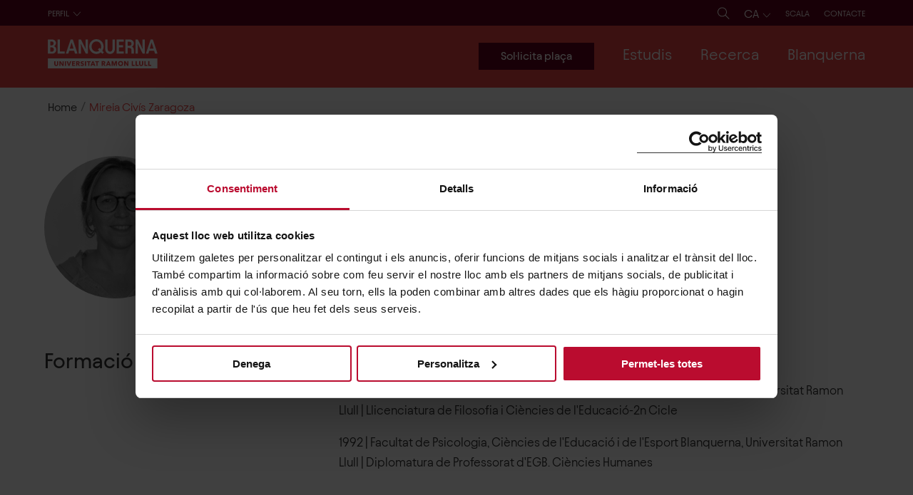

--- FILE ---
content_type: text/html; charset=utf-8
request_url: https://www.blanquerna.edu/ca/civis-zaragoza-mireia
body_size: 23670
content:
<!DOCTYPE html><html lang="ca"><head><meta charSet="utf-8" data-next-head=""/><meta name="viewport" content="width=device-width" data-next-head=""/><script data-cookieconsent="ignore" data-next-head="">(function(w,d,s,l,i){w[l]=w[l]||[];w[l].push({'gtm.start': new Date().getTime(),event:'gtm.js'});var f=d.getElementsByTagName(s)[0],j=d.createElement(s),dl=l!='dataLayer'?'&l='+l:'';j.async=true;j.src='https://www.googletagmanager.com/gtm.js?id='+i+dl;f.parentNode.insertBefore(j,f);})(window,document,'script','dataLayer','GTM-PHB5WZ5');</script><script data-next-head="">
                /* <![CDATA[ */
                window.dataLayer = window.dataLayer || [];
                window.dataLayer.push({"event":"event_load_page","language":"ca","contentType":"professors","entityId":2057,"faculty":null,"pageType":null,"study":null,"context":"Global"});
                /* ]]> */
              </script><link rel="apple-touch-icon" sizes="180x180" href="/favicons/apple-touch-icon.png" data-next-head=""/><link rel="icon" type="image/png" sizes="32x32" href="/favicons/favicon-32x32.png" data-next-head=""/><link rel="icon" type="image/png" sizes="16x16" href="/favicons/favicon-16x16.png" data-next-head=""/><link rel="manifest" href="/favicons/site.webmanifest" data-next-head=""/><link rel="mask-icon" href="/favicons/safari-pinned-tab.svg" color="#a90a2e" data-next-head=""/><link rel="shortcut icon" href="/favicons/favicon.ico" data-next-head=""/><meta name="msapplication-TileColor" content="#ffffff" data-next-head=""/><meta name="msapplication-config" content="/favicons/browserconfig.xml" data-next-head=""/><meta name="theme-color" content="#ffffff" data-next-head=""/><title data-next-head="">Civís Zaragoza, Mireia | Blanquerna - Universitat Ramon Llull</title><meta name="title" content="Civís Zaragoza, Mireia | Blanquerna - Universitat Ramon Llull" data-next-head=""/><link rel="canonical" href="https://www.blanquerna.edu/ca/civis-zaragoza-mireia" data-next-head=""/><meta property="og:site_name" content="Blanquerna - Universitat Ramon Llull" data-next-head=""/><meta property="og:title" content="Civís Zaragoza, Mireia" data-next-head=""/><meta name="twitter:card" content="summary_large_image" data-next-head=""/><meta name="twitter:title" content="Civís Zaragoza, Mireia" data-next-head=""/><meta name="twitter:site" content="@Blanquerna" data-next-head=""/><meta name="twitter:site:id" content="94290979" data-next-head=""/><link rel="alternate" hrefLang="en" href="https://www.blanquerna.edu/en/civis-zaragoza-mireia" data-next-head=""/><link rel="alternate" hrefLang="ca" href="https://www.blanquerna.edu/ca/civis-zaragoza-mireia" data-next-head=""/><link rel="alternate" hrefLang="es" href="https://www.blanquerna.edu/es/civis-zaragoza-mireia" data-next-head=""/><link rel="alternate" hrefLang="fr" href="https://www.blanquerna.edu/fr/etudier-blanquerna" data-next-head=""/><link rel="preload" href="/_next/static/css/5ceb34818a1fe76e.css" as="style"/><link rel="stylesheet" href="/_next/static/css/5ceb34818a1fe76e.css" data-n-g=""/><link rel="preload" href="/_next/static/css/1b0645043371ffd0.css" as="style"/><link rel="stylesheet" href="/_next/static/css/1b0645043371ffd0.css"/><link rel="preload" href="/_next/static/css/757b662754873212.css" as="style"/><link rel="stylesheet" href="/_next/static/css/757b662754873212.css"/><link rel="preload" href="/_next/static/css/eb865d80a5e6ec0f.css" as="style"/><link rel="stylesheet" href="/_next/static/css/eb865d80a5e6ec0f.css"/><link rel="preload" href="/_next/static/css/af030788a2dae3a4.css" as="style"/><link rel="stylesheet" href="/_next/static/css/af030788a2dae3a4.css"/><noscript data-n-css=""></noscript><script defer="" nomodule="" src="/_next/static/chunks/polyfills-42372ed130431b0a.js"></script><script defer="" src="/_next/static/chunks/4020.84dfb44080896641.js"></script><script defer="" src="/_next/static/chunks/350.8eb78b366f06bc4b.js"></script><script defer="" src="/_next/static/chunks/9761.226332f7bf784d9a.js"></script><script defer="" src="/_next/static/chunks/4587.381f94bdf5c165b1.js"></script><script defer="" src="/_next/static/chunks/3301.f707722040ae2bf8.js"></script><script defer="" src="/_next/static/chunks/6820.fe912a7f5e7e9a66.js"></script><script defer="" src="/_next/static/chunks/9399.27113af206eb8b3d.js"></script><script defer="" src="/_next/static/chunks/8658.429d58024ecae2f1.js"></script><script defer="" src="/_next/static/chunks/9296.0cfd626a6280d039.js"></script><script defer="" src="/_next/static/chunks/845.84ef087e9c48bc33.js"></script><script defer="" src="/_next/static/chunks/2744.70a3651d4de31e50.js"></script><script src="/_next/static/chunks/webpack-c2b44aa0991615ec.js" defer=""></script><script src="/_next/static/chunks/framework-a676db37b243fc59.js" defer=""></script><script src="/_next/static/chunks/main-168cc823068a0c56.js" defer=""></script><script src="/_next/static/chunks/pages/_app-89b2ace02baadcf1.js" defer=""></script><script src="/_next/static/chunks/pages/%5B...slug%5D-120ed27f47aa3117.js" defer=""></script><script src="/_next/static/DQIV8jbRG6g94NRnZds1o/_buildManifest.js" defer=""></script><script src="/_next/static/DQIV8jbRG6g94NRnZds1o/_ssgManifest.js" defer=""></script><style id="__jsx-3fe37f76b18cd1d1">@font-face{font-family:"TiemposText";src:url("/fons/tiempostext/WEB/TiemposText-Regular.woff");font-style:normal;font-weight:400;font-display:swap}@font-face{font-family:"TiemposText";src:url("/fons/tiempostext/WEB/TiemposText-RegularItalic.woff");font-style:italic;font-weight:400;font-display:swap}@font-face{font-family:"TiemposText";src:url("/fons/tiempostext/WEB/TiemposText-Medium.woff");font-style:normal;font-weight:500;font-display:swap}@font-face{font-family:"TiemposText";src:url("/fons/tiempostext/WEB/TiemposText-MediumItalic.woff");font-style:italic;font-weight:500;font-display:swap}@font-face{font-family:"TiemposText";src:url("/fons/tiempostext/WEB/TiemposText-Semibold.woff");font-style:normal;font-weight:600;font-display:swap}@font-face{font-family:"TiemposText";src:url("/fons/tiempostext/WEB/TiemposText-SemiboldItalic.woff");font-style:italic;font-weight:600;font-display:swap}@font-face{font-family:"TiemposText";src:url("/fons/tiempostext/WEB/TiemposText-Bold.woff");font-style:normal;font-weight:700;font-display:swap}@font-face{font-family:"TiemposText";src:url("/fons/tiempostext/WEB/TiemposText-BoldItalic.woff");font-style:italic;font-weight:700;font-display:swap}@font-face{font-family:"Avantt";src:url("/fons/avantt_bq/WEB/AvanttBQ-Light.woff2"),url("/fons/avantt_bq/WEB/AvanttBQ-Light.woff");font-style:normal;font-weight:300;font-display:swap}@font-face{font-family:"Avantt";src:url("/fons/avantt_bq/WEB/AvanttBQ-LightItalic.woff2"),url("/fons/avantt_bq/WEB/AvanttBQ-LightItalic.woff");font-style:italic;font-weight:300;font-display:swap}@font-face{font-family:"Avantt";src:url("/fons/avantt_bq/WEB/AvanttBQ-Regular.woff2"),url("/fons/avantt_bq/WEB/AvanttBQ-Regular.woff");font-style:normal;font-weight:400;font-display:swap}@font-face{font-family:"Avantt";src:url("/fons/avantt_bq/WEB/AvanttBQ-RegularItalic.woff2"),url("/fons/avantt_bq/WEB/AvanttBQ-RegularItalic.woff");font-style:italic;font-weight:400;font-display:swap}@font-face{font-family:"Avantt";src:url("/fons/avantt_bq/WEB/AvanttBQ-Medium.woff2"),url("/fons/avantt_bq/WEB/AvanttBQ-Medium.woff");font-style:normal;font-weight:500;font-display:swap}@font-face{font-family:"Avantt";src:url("/fons/avantt_bq/WEB/AvanttBQ-MediumItalic.woff2"),url("/fons/avantt_bq/WEB/AvanttBQ-MediumItalic.woff");font-style:italic;font-weight:500;font-display:swap}@font-face{font-family:"Avantt";src:url("/fons/avantt_bq/WEB/AvanttBQ-SemiBold.woff2"),url("/fons/avantt_bq/WEB/AvanttBQ-SemiBold.woff");font-style:normal;font-weight:700;font-display:swap}@font-face{font-family:"Avantt";src:url("/fons/avantt_bq/WEB/AvanttBQ-SemiBoldItalic.woff2"),url("/fons/avantt_bq/WEB/AvanttBQ-SemiBoldItalic.woff");font-style:italic;font-weight:700;font-display:swap}</style><style id="__jsx-9a11a43f0d00108b">svg.jsx-9a11a43f0d00108b{position:relative;z-index:3}svg.jsx-9a11a43f0d00108b path.jsx-9a11a43f0d00108b{fill:white}.limit-svg.jsx-9a11a43f0d00108b{width:15.4rem;display:inline-block;z-index:3}</style><style id="__jsx-9c9673e97b9f526b">.media-image-inside.jsx-9c9673e97b9f526b{padding-bottom:67%}.label-link.jsx-9c9673e97b9f526b{padding:3.6rem 3rem}</style><style id="__jsx-cd52939255572eb1">.desktop-version.jsx-cd52939255572eb1{display:block;letter-spacing:.1rem}.mobile-version.jsx-cd52939255572eb1{display:none}@media(max-width:1500px){.desktop-version.jsx-cd52939255572eb1{display:none}.mobile-version.jsx-cd52939255572eb1{display:block}}</style><style id="__jsx-48c315d061b56205">ul.jsx-48c315d061b56205{padding-left:0}ul.jsx-48c315d061b56205 li.jsx-48c315d061b56205{display:inline-block;margin-right:4.4rem}ul.jsx-48c315d061b56205 li.jsx-48c315d061b56205:last-of-type{margin-right:0}</style></head><body class=""><div id="__next"><header class="jsx-cd52939255572eb1 DesktopHeader_header__Th9P5 headerdesktop"><div class="jsx-cd52939255572eb1 bg-dark"><div class="jsx-cd52939255572eb1 container paddings-menu-perfils"><div class="jsx-cd52939255572eb1 corrector-menu"><div class="jsx-cd52939255572eb1"><div class="jsx-cd52939255572eb1 desktop-version"><ul class="reset-list"><li class="d-inline-block hover-li-submenu "><a class="fs-12 text-uppercase color-white" href="/ca/futurs-estudiants" tabindex="0">Futurs estudiants</a></li><li class="d-inline-block hover-li-submenu "><a class="fs-12 text-uppercase color-white" href="/ca/estudiants" tabindex="0">Estudiants</a></li><li class="d-inline-block hover-li-submenu "><a class="fs-12 text-uppercase color-white" href="/ca/estudiants-internacionals" tabindex="0">Estudiants internacionals</a></li><li class="d-inline-block hover-li-submenu "><a class="fs-12 text-uppercase color-white" href="/ca/centres-de-secundaria" tabindex="0">Centres de secundària</a></li><li class="d-inline-block hover-li-submenu "><a class="fs-12 text-uppercase color-white" href="/ca/alumni" tabindex="0">Alumni</a></li><li class="d-inline-block hover-li-submenu "><a class="fs-12 text-uppercase color-white" href="/ca/empreses-i-institucions" tabindex="0">Empreses i institucions</a></li><li class="d-inline-block hover-li-submenu "><a class="fs-12 text-uppercase color-white" href="/ca/mitjans" tabindex="0">Mitjans</a></li><li class="d-inline-block hover-li-submenu "><a class="fs-12 text-uppercase color-white" href="/ca/garantia-de-qualitat" tabindex="0">Qualitat</a></li></ul></div><div class="jsx-cd52939255572eb1 mobile-version"><div class="pos-rel select-Perfil SelectCustom_select-custom__i89lt "><button class="color-white text-uppercase fs-12 pl-0 pb-1"><span class="text">Perfil</span><span class="svg"><svg width="1.2rem" height="0.7rem" viewBox="0 0 12 7" fill="none" xmlns="http://www.w3.org/2000/svg"><path d="M5.89159 5.62005L10.601 0.501788L11.0669 1.00817L5.89159 6.63281L0.716919 1.00745L1.18279 0.501072L5.89159 5.62005Z" fill="white"></path></svg></span></button><ul class="fs-15"><li><a href="/ca/futurs-estudiants">FUTURS ESTUDIANTS</a></li><li><a href="/ca/estudiants">ESTUDIANTS</a></li><li><a href="/ca/estudiants-internacionals">ESTUDIANTS INTERNACIONALS</a></li><li><a href="/ca/centres-de-secundaria">CENTRES DE SECUNDÀRIA</a></li><li><a href="/ca/alumni">ALUMNI</a></li><li><a href="/ca/empreses-i-institucions">EMPRESES I INSTITUCIONS</a></li><li><a href="/ca/mitjans">MITJANS</a></li><li><a href="/ca/garantia-de-qualitat">QUALITAT</a></li></ul></div></div></div><ul class="jsx-cd52939255572eb1 reset-list links-menu-header"><li class="jsx-cd52939255572eb1 d-inline-block icon"><a href="/ca/cerca" class="text-decoration-none" aria-label="Cerca"><svg width="1.7rem" height="1.7rem" viewBox="0 0 17 17" fill="none" xmlns="http://www.w3.org/2000/svg"><path d="M16.604 16.2749L11.431 11.1019C12.406 9.96491 13 8.49091 13 6.87891C13 3.29491 10.084 0.378906 6.5 0.378906C4.764 0.378906 3.131 1.05491 1.902 2.28191C0.675001 3.50991 -0.000998892 5.14291 1.10788e-06 6.87891C1.10788e-06 10.4629 2.916 13.3789 6.5 13.3789C8.112 13.3789 9.587 12.7849 10.724 11.8099L15.897 16.9829L16.604 16.2749ZM6.5 12.3789C3.468 12.3789 1 9.91191 1 6.87891C0.999001 5.40891 1.571 4.02791 2.61 2.98991C3.648 1.95091 5.03 1.37891 6.5 1.37891C9.532 1.37891 12 3.84591 12 6.87891C12 9.91091 9.532 12.3789 6.5 12.3789Z" fill="white"></path></svg></a></li><li class="jsx-cd52939255572eb1 d-inline-block icon"><div class="selector-idioma-contendor"><div class="pos-rel select-Perfil SelectCustom_select-custom__i89lt "><button class="color-white text-uppercase fs-16"><span class="text">ca</span><span class="svg"><svg width="1.2rem" height="0.7rem" viewBox="0 0 12 7" fill="none" xmlns="http://www.w3.org/2000/svg"><path d="M5.89159 5.62005L10.601 0.501788L11.0669 1.00817L5.89159 6.63281L0.716919 1.00745L1.18279 0.501072L5.89159 5.62005Z" fill="white"></path></svg></span></button><ul><li><a href="/en/civis-zaragoza-mireia">EN</a></li><li><a href="/ca/civis-zaragoza-mireia">CA</a></li><li><a href="/es/civis-zaragoza-mireia">ES</a></li><li><a href="/fr/etudier-blanquerna">FR</a></li></ul></div></div></li><li class="jsx-cd52939255572eb1 d-inline-block"><ul class="jsx-cd52939255572eb1 reset-list MenuContact_menuContactWrapper__PqNvj"><li class="d-inline-block hover-li-submenu mb-0"><a class="fs-12 text-uppercase color-white MenuContact_contactLink__zf95O" href="https://scala.blanquerna.edu/" target="_blank" rel="noreferrer" tabindex="0">Scala</a></li></ul></li><li class="jsx-cd52939255572eb1 d-inline-block"><ul class="reset-list MenuContact_menuContactWrapper__PqNvj"><li class="d-inline-block hover-li-submenu mb-0"><a class="fs-12 text-uppercase color-white MenuContact_contactLink__zf95O" href="/ca/contacte" tabindex="0">Contacte</a></li></ul></li></ul></div></div></div><div class="jsx-cd52939255572eb1 bg-primary pos-rel"><div class="jsx-cd52939255572eb1 container paddings-1 center-item-content jc-sb"><span class="jsx-9a11a43f0d00108b limit-svg"><a aria-label="Logo del Web" href="https://www.blanquerna.edu/ca" class="jsx-9a11a43f0d00108b no-border"><img width="auto" height="auto" src="/icons/logo-blanquerna-ca.svg" alt="Blanquerna Ramon Llull University" class="jsx-9a11a43f0d00108b"/></a></span><div class="jsx-cd52939255572eb1 corrector-menu "><ul class="reset-list menu-main "><a class="btn btn-primary-dark cta-menu-main" href="https://preinscripcio.blanquerna.edu/?_gl=1%2Akaah00%2A_gcl_aw%2AR0NMLjE3NjAzNjIxMjYuQ2p3S0NBand4ckxIQmhBMkVpd0F1OUVkTTZBR0pKaHgwQnZIMHZqdEljSndHRy02bEl3MzNnckpVdXdObG9fWHY2RjJYMUNTdUFLd1ZSb0NNSkVRQXZEX0J3RQ..%2A_gcl_au%2AOTE4Nzk2NDY5LjE3NjAzNTk2NzAuMTg5MzU3MjI5MS4xNzYwNjIwOTUzLjE3NjA2MjA5NTk.%2A_ga%2AOTI2MDEwMzM4LjE3NTI1NjM2NTU.%2A_ga_09S5M6FHTY%2AczE3NjEzMDExMTAkbzExMyRnMSR0MTc2MTMwNTU5NiRqNjAkbDAkaDEwNTYwNDAxNjI." target="_blank" rel="noreferrer"><span data-text="Sol·licita plaça" class="text-button-main">Sol·licita plaça</span></a><li tabindex="0" class="d-inline-block hover-li-submenu "><span class="as-a fs-22 color-white">Estudis<!-- --> </span><div class="submenu bg-primary"><div class="container"><ul class="first-div-ul pb-40 row remove-paddings" data-items="3"><li class="d-inline-block hover-li-submenu col-3"><span class="ul-title color-white fw-400" tabindex="0">Titulacions</span><div class="submenu "><div><ul data-items="11"><li class="d-inline-block hover-li-submenu "><a class="color-white fw-400" href="/ca/estudis" tabindex="0">Cercador de titulacions</a></li><li class="d-inline-block hover-li-submenu "><a class="color-white fw-400" href="/ca/graus-de-blanquerna-url" tabindex="0">Graus</a></li><li class="d-inline-block hover-li-submenu "><a class="color-white fw-400" href="/ca/dobles-titulacions-de-blanquerna-url" tabindex="0">Dobles titulacions</a></li><li class="d-inline-block hover-li-submenu "><a class="color-white fw-400" href="/ca/masters-universitaris-de-blanquerna-url" tabindex="0">Màsters universitaris oficials</a></li><li class="d-inline-block hover-li-submenu "><a class="color-white fw-400" href="/ca/masters-postgraus-de-blanquerna-url" tabindex="0">Màsters i Postgraus</a></li><li class="d-inline-block hover-li-submenu "><a class="color-white fw-400" href="/ca/doctorats-de-blanquerna-url" tabindex="0">Doctorats</a></li><li class="d-inline-block hover-li-submenu "><a class="color-white fw-400" href="/ca/formacio-continuada-de-blanquerna-url" tabindex="0">Formació continuada</a></li><li class="d-inline-block hover-li-submenu "><a class="color-white fw-400" href="https://universitatestiu.url.edu/" target="_blank" rel="noreferrer" tabindex="0">Universitat d&#x27;estiu Ramon Llull</a></li><li class="d-inline-block hover-li-submenu "><a class="color-white fw-400" href="/ca/universitat-la-gent-gran" tabindex="0">Universitat per a la Gent Gran</a></li></ul></div></div></li><li class="d-inline-block hover-li-submenu col-3"><span class="ul-title color-white fw-400" tabindex="0">Curs 2026-27</span><div class="submenu "><div><ul data-items="6"><li class="d-inline-block hover-li-submenu "><a class="color-white fw-400" href="/ca/futurs-estudiants" tabindex="0">Futurs estudiants</a></li><li class="d-inline-block hover-li-submenu "><a class="color-white fw-400" href="/ca/ens-vols-coneixer" tabindex="0">Ens vols conèixer?</a></li><li class="d-inline-block hover-li-submenu "><a class="color-white fw-400" href="/ca/portes-obertes" tabindex="0">Portes obertes</a></li><li class="d-inline-block hover-li-submenu "><a class="color-white fw-400" href="/ca/visites-presencials-personalitzades" tabindex="0">Visites presencials personalitzades</a></li><li class="d-inline-block hover-li-submenu "><a class="color-white fw-400" href="/ca/meetings-virtuals" tabindex="0">Meetings virtuals</a></li><li class="d-inline-block hover-li-submenu "><a class="color-white fw-400" href="/ca/fires-educatives" tabindex="0">Fires educatives</a></li></ul></div></div></li><li class="d-inline-block hover-li-submenu col-3"><span class="ul-title color-white fw-400" tabindex="0">Beques, Premis i Ajuts</span><div class="submenu "><div><ul data-items="7"><li class="d-inline-block hover-li-submenu "><a class="color-white fw-400" href="/ca/beques-i-ajuts" tabindex="0">Totes les beques, premis i ajuts</a></li><li class="d-inline-block hover-li-submenu "><a class="color-white fw-400" href="/ca/beques-academiques" tabindex="0">Beques i premis acadèmics</a></li><li class="d-inline-block hover-li-submenu "><a class="color-white fw-400" href="/ca/ajuts-blanquerna" tabindex="0">Ajuts Blanquerna</a></li><li class="d-inline-block hover-li-submenu "><a class="color-white fw-400" href="/ca/ajuts-publics-i-altres-ajuts" tabindex="0">Ajuts públics i altres ajuts</a></li><li class="d-inline-block hover-li-submenu "><a class="color-white fw-400" href="/ca/ajuts-blanquerna-la-mobilitat-internacional" tabindex="0">Ajuts a la mobilitat internacional</a></li><li class="d-inline-block hover-li-submenu "><a class="color-white fw-400" href="/ca/ajuts-persones-refugiades-o-desplacades" tabindex="0">Ajuts per a persones refugiades o desplaçades</a></li><li class="d-inline-block hover-li-submenu "><a class="color-white fw-400" href="/ca/beques-santander-url-0" tabindex="0">Beques Santander - URL</a></li></ul></div></div></li><li class="col-3"><div><div class="jsx-9c9673e97b9f526b pos-rel media-image-inside"></div></div></li></ul></div></div></li><li tabindex="0" class="d-inline-block hover-li-submenu "><span class="as-a fs-22 color-white">Recerca<!-- --> </span><div class="submenu bg-primary"><div class="container"><ul class="first-div-ul pb-40 row remove-paddings" data-items="3"><li class="d-inline-block hover-li-submenu col-3"><span class="ul-title color-white fw-400" tabindex="0">Grups i instituts de recerca</span><div class="submenu "><div><ul data-items="9"><li class="d-inline-block hover-li-submenu "><a class="color-white fw-400" href="/ca/recerca" tabindex="0">La recerca a Blanquerna-URL</a></li><li class="d-inline-block hover-li-submenu "><a class="color-white fw-400" href="/ca/directori-de-grups-de-recerca" tabindex="0">Directori dels grups de recerca</a></li><li class="d-inline-block hover-li-submenu "><a class="color-white fw-400" href="/ca/instituts-de-recerca" tabindex="0">Instituts de recerca  </a></li><li class="d-inline-block hover-li-submenu "><a class="color-white fw-400" href="/ca/comites-detica-de-recerca" tabindex="0">Comitès d’ètica de recerca</a></li><li class="d-inline-block hover-li-submenu "><a class="color-white fw-400" href="http://www.obsblanquerna.com/" target="_blank" rel="noreferrer" tabindex="0">Observatori de Comunicació, Religió i Cultura</a></li><li class="d-inline-block hover-li-submenu "><a class="color-white fw-400" href="https://www.legitimacyobservatory.org/" target="_blank" rel="noreferrer" tabindex="0">Observatori de Legitimitat Organitzacional</a></li><li class="d-inline-block hover-li-submenu "><a class="color-white fw-400" href="http://www.catedrallibertatreligiosa.org/" target="_blank" rel="noreferrer" tabindex="0">Càtedra de Llibertat Religiosa i de Consciència</a></li><li class="d-inline-block hover-li-submenu "><a class="color-white fw-400" href="http://www.blanquernafcri.com/beglobalcomcenter/" target="_blank" rel="noreferrer" tabindex="0">Blanquerna-Emerson Center for Global Communication</a></li><li class="d-inline-block hover-li-submenu "><a class="color-white fw-400" href="/ca/catedra-icd-blanquerna-labordatge-de-les-violencies-masclistes-i-politiques-digualtat" tabindex="0">Càtedra ICD-Blanquerna</a></li></ul></div></div></li><li class="d-inline-block hover-li-submenu col-3"><span class="ul-title color-white fw-400" tabindex="0">Publicacions de recerca</span><div class="submenu "><div><ul data-items="3"><li class="d-inline-block hover-li-submenu "><a class="color-white fw-400" href="http://www.tripodos.com/index.php/Facultat_Comunicacio_Blanquerna" target="_blank" rel="noreferrer" tabindex="0">Revista Tripodos</a></li><li class="d-inline-block hover-li-submenu "><a class="color-white fw-400" href="http://www.revistaaloma.net/index.php/aloma" target="_blank" rel="noreferrer" tabindex="0">Revista Aloma</a></li><li class="d-inline-block hover-li-submenu "><a class="color-white fw-400" href="https://raco.cat/index.php/ArsBrevis" target="_blank" rel="noreferrer" tabindex="0">Ars Brevis</a></li></ul></div></div></li><li class="d-inline-block hover-li-submenu col-3"><span class="ul-title color-white fw-400" tabindex="0">Suport a la recerca i la transferència</span><div class="submenu "><div><ul data-items="3"><li class="d-inline-block hover-li-submenu "><a class="color-white fw-400" href="/ca/blanquerna-i-el-hrs4r" tabindex="0">Blanquerna i el HRS4R</a></li><li class="d-inline-block hover-li-submenu "><a class="color-white fw-400" href="/ca/oficina-de-suport-la-recerca" tabindex="0">Oficina de suport a la recerca</a></li><li class="d-inline-block hover-li-submenu "><a class="color-white fw-400" href="/ca/servei-dassessorament-innovacio-i-transferencia" tabindex="0">Servei d&#x27;Assessorament, Innovació i Transferència</a></li></ul></div></div></li><li class="col-3"><div><div class="jsx-9c9673e97b9f526b pos-rel media-image-inside"></div></div></li></ul></div></div></li><li tabindex="0" class="d-inline-block hover-li-submenu "><span class="as-a fs-22 color-white">Blanquerna<!-- --> </span><div class="submenu bg-primary"><div class="container"><ul class="first-div-ul pb-40 row remove-paddings" data-items="3"><li class="d-inline-block hover-li-submenu col-3"><span class="ul-title color-white fw-400" tabindex="0">Coneix Blanquerna-URL</span><div class="submenu "><div><ul data-items="10"><li class="d-inline-block hover-li-submenu "><a class="color-white fw-400" href="/ca/coneix-blanquerna" tabindex="0">Coneix Blanquerna-URL</a></li><li class="d-inline-block hover-li-submenu "><a class="color-white fw-400" href="/ca/historia" tabindex="0">Història</a></li><li class="d-inline-block hover-li-submenu "><a class="color-white fw-400" href="/ca/organs-de-govern" tabindex="0">Òrgans de govern</a></li><li class="d-inline-block hover-li-submenu "><a class="color-white fw-400" href="/ca/garantia-de-qualitat" tabindex="0">Garantia de qualitat</a></li><li class="d-inline-block hover-li-submenu "><a class="color-white fw-400" href="/ca/donacions" tabindex="0">Donacions</a></li><li class="d-inline-block hover-li-submenu "><a class="color-white fw-400" href="/ca/blanquerna-url-i-la-sostenibilitat" tabindex="0">Memòries d&#x27;activitats i sostenibilitat</a></li><li class="d-inline-block hover-li-submenu "><a class="color-white fw-400" href="/ca/treballa-amb-nosaltres" tabindex="0">Treballa amb nosaltres</a></li><li class="d-inline-block hover-li-submenu "><a class="color-white fw-400" href="https://www.botigablanquerna.com/" target="_blank" rel="noreferrer" tabindex="0">Botiga Blanquerna-URL</a></li><li class="d-inline-block hover-li-submenu "><a class="color-white fw-400" href="/ca/punt-lila-0" tabindex="0">Punt Lila</a></li></ul></div></div></li><li class="d-inline-block hover-li-submenu col-3"><span class="ul-title color-white fw-400" tabindex="0">Campus</span><div class="submenu "><div><ul data-items="5"><li class="d-inline-block hover-li-submenu "><a class="color-white fw-400" href="/ca/un-campus-urba" tabindex="0">Un campus urbà</a></li><li class="d-inline-block hover-li-submenu "><a class="color-white fw-400" href="/ca/facultat-de-psicologia-ciencies-de-leducacio-i-de-lesport" tabindex="0">Facultat de Psicologia, Ciències de l’Educació i de l’Esport</a></li><li class="d-inline-block hover-li-submenu "><a class="color-white fw-400" href="/ca/facultat-de-ciencies-de-la-salut" tabindex="0">Facultat de Ciències de la Salut</a></li><li class="d-inline-block hover-li-submenu "><a class="color-white fw-400" href="/ca/facultat-de-comunicacio-i-relacions-internacionals" tabindex="0">Facultat de Comunicació i Relacions Internacionals</a></li><li class="d-inline-block hover-li-submenu "><a class="color-white fw-400" href="https://www.blanquerna.edu/ca/biblioteca" target="_blank" rel="noreferrer" tabindex="0">Biblioteques Blanquerna-URL</a></li></ul></div></div></li><li class="d-inline-block hover-li-submenu col-3"><span class="ul-title color-white fw-400" tabindex="0">Actualitat</span><div class="submenu "><div><ul data-items="7"><li class="d-inline-block hover-li-submenu "><a class="color-white fw-400" href="/ca/tota-lactualitat-de-blanquerna-url" tabindex="0">Tota l&#x27;actualitat de Blanquerna-URL</a></li><li class="d-inline-block hover-li-submenu "><a class="color-white fw-400" href="/ca/noticies" tabindex="0">Notícies</a></li><li class="d-inline-block hover-li-submenu "><a class="color-white fw-400" href="/ca/esdeveniments" tabindex="0">Agenda</a></li><li class="d-inline-block hover-li-submenu "><a class="color-white fw-400" href="/ca/blanquerna-url-als-mitjans" tabindex="0">Blanquerna-URL als mitjans</a></li><li class="d-inline-block hover-li-submenu "><a class="color-white fw-400" href="/ca/coneix-els-experts-blanquerna" tabindex="0">Coneix els experts Blanquerna</a></li><li class="d-inline-block hover-li-submenu "><a class="color-white fw-400" href="/ca/blanquerna-url-a-les-xarxes" tabindex="0">Blanquerna-URL a les xarxes</a></li><li class="d-inline-block hover-li-submenu "><a class="color-white fw-400" href="/ca/podcast" tabindex="0">Podcast</a></li></ul></div></div></li><li class="col-3"><div><div class="jsx-9c9673e97b9f526b pos-rel media-image-inside"></div></div></li></ul></div></div></li></ul></div></div></div></header><div class="wrapper-cercador-container"><div><div class="GeneralSearchNew_wrapperSearcher__n_3bQ container"><div class="GeneralSearchNew_wrapperSvg__jDKtN"><a class="no-border" href="https://www.blanquerna.edu/ca"><svg xmlns="http://www.w3.org/2000/svg" width="190" height="50" viewBox="0 0 190 50" fill="none"><g clip-path="url(#clip0_45_23)"><mask id="mask0_45_23" style="mask-type:luminance" maskUnits="userSpaceOnUse" x="0" y="0" width="190" height="50"><path d="M189.863 0H0.0859375V50H189.863V0Z" fill="white"></path></mask><g mask="url(#mask0_45_23)"><path d="M127.571 39.4909C127.364 39.2842 127.121 39.1109 126.843 38.9731C126.531 38.8687 126.219 38.7998 125.907 38.7998C125.284 38.7998 124.696 39.042 124.243 39.4909C123.791 39.9398 123.863 39.9754 123.758 40.2509C123.551 40.9087 123.551 41.5998 123.758 42.222C123.863 42.4976 124.034 42.7754 124.243 43.0176C124.451 43.2242 124.693 43.3976 124.972 43.5354C125.56 43.7776 126.255 43.7776 126.843 43.5354C127.119 43.4309 127.362 43.2598 127.571 43.0176C127.781 42.7754 127.952 42.5331 128.057 42.222C128.162 41.9109 128.231 41.5642 128.231 41.2198C128.231 40.8754 128.162 40.562 128.057 40.2509C127.952 39.9754 127.781 39.6976 127.571 39.4909Z" fill="#ED4545"></path><path d="M103.766 42.151H105.777L104.772 39.4199L103.766 42.151Z" fill="#ED4545"></path><path d="M0.101562 32.4727V50.0327H189.865V32.4727H0.101562ZM17.9812 42.3238C17.9812 42.7393 17.9121 43.1882 17.7384 43.6038C17.5646 43.9838 17.3575 44.3304 17.0456 44.606C16.7338 44.8815 16.3529 45.1238 15.972 45.2638C15.0721 45.5749 14.0653 45.5749 13.1654 45.2638C12.7846 45.126 12.4037 44.9171 12.0918 44.606C11.78 44.3304 11.5728 43.9838 11.4325 43.6038C11.2588 43.1882 11.1897 42.7393 11.1897 42.3238V37.4149H13.0964V42.1504C13.0964 42.3571 13.132 42.566 13.1654 42.7727C13.2011 42.946 13.3035 43.1193 13.4082 43.2904C13.5463 43.4638 13.6844 43.566 13.8582 43.6371C14.3081 43.8104 14.7937 43.8104 15.2436 43.6371C15.4174 43.5682 15.5911 43.4304 15.7292 43.2904C15.8339 43.1527 15.9364 42.9793 15.972 42.7727C16.0411 42.566 16.0411 42.3571 16.0411 42.1504V37.4149H17.9477V42.3238H17.9834H17.9812ZM27.3007 45.2971H25.1535L21.966 40.1815H21.897V45.2971C21.9326 45.2971 20.0616 45.2971 20.0616 45.2971V37.4504H22.2445L25.4319 42.566H25.4676V37.4504C25.4319 37.4504 27.303 37.4504 27.303 37.4504V45.2971H27.3007ZM31.4237 45.2971H29.517V37.4504H31.4237V45.2971ZM37.5224 45.2971H35.6157L32.6354 37.4504H34.7827L36.6181 43.0149H36.6537L38.4891 37.4504H40.603L37.5202 45.2971H37.5224ZM47.2919 45.2971H41.7835V37.4504H47.1182V39.0415H43.6545V40.5282H46.9467V42.0482H43.6545V43.6727H47.3276V45.2971H47.2919ZM53.3907 45.2971L51.6577 42.186H50.9984V45.2971H49.1274V37.4504H52.1767C52.5576 37.4504 52.9051 37.4504 53.286 37.5549C53.6334 37.6238 53.9453 37.7615 54.2571 37.9349C54.569 38.1082 54.7761 38.3838 54.9499 38.6615C55.1236 39.0082 55.2261 39.3882 55.1926 39.8015C55.1926 40.286 55.0545 40.7704 54.7427 41.1504C54.4309 41.5304 54.0143 41.8082 53.531 41.9104L55.6092 45.2638H53.3907V45.2993V45.2971ZM58.8635 39.9393C58.9325 40.0438 59.0016 40.1127 59.1062 40.1815C59.2443 40.2504 59.349 40.3193 59.4871 40.3549C59.6252 40.4238 59.799 40.4593 59.9727 40.5282C60.2489 40.6327 60.5273 40.7015 60.8035 40.8038C61.0798 40.9082 61.3582 41.046 61.601 41.2193C61.8438 41.3927 62.0509 41.6349 62.189 41.8771C62.3628 42.1882 62.4318 42.4993 62.4318 42.846C62.4318 43.1927 62.3628 43.6415 62.189 44.0215C62.0509 44.3327 61.8081 44.6438 61.5297 44.8504C61.2535 45.0571 60.906 45.2304 60.5585 45.3349C60.1776 45.4393 59.8302 45.4727 59.4159 45.4727C59.0016 45.4727 58.3066 45.3682 57.752 45.1971C57.2664 45.0238 56.7808 44.7482 56.4356 44.3682L57.6829 43.0882C57.8901 43.3304 58.1685 43.5371 58.4447 43.6749C58.7565 43.8482 59.0684 43.9171 59.3802 43.9171H59.7968C59.9349 43.9171 60.0395 43.8482 60.1442 43.7793C60.2489 43.7104 60.318 43.6415 60.387 43.5038C60.4561 43.3993 60.4917 43.2282 60.4917 43.0882C60.4917 42.9482 60.4561 42.8127 60.387 42.7082C60.318 42.6038 60.1799 42.5015 60.0752 42.4327C59.9014 42.3282 59.7277 42.2593 59.5562 42.1904C59.349 42.1215 59.1062 42.0527 58.8635 41.9838C58.6207 41.9149 58.3779 41.8104 58.1351 41.7082C57.8923 41.606 57.6851 41.466 57.4758 41.2927C57.2686 41.1193 57.1283 40.9127 57.0258 40.6704C56.8877 40.3949 56.8521 40.0838 56.8521 39.7727C56.8521 39.4615 56.9211 39.0127 57.1283 38.666C57.302 38.3549 57.5448 38.1127 57.821 37.906C58.1329 37.6993 58.4447 37.5593 58.8256 37.4904C59.2065 37.386 59.554 37.3527 59.9349 37.3527C60.3157 37.3527 60.8704 37.4215 61.3203 37.5949C61.7703 37.7327 62.1868 37.9749 62.532 38.3215L61.3203 39.6015C61.1466 39.3949 60.9394 39.2215 60.661 39.1171C60.4182 39.0127 60.1754 38.9438 59.8992 38.9438H59.5183C59.3802 38.9438 59.2755 39.0127 59.1708 39.0815C59.0662 39.1504 58.9637 39.2193 58.8946 39.3238C58.8256 39.4282 58.79 39.566 58.79 39.7038C58.79 39.7038 58.79 39.8415 58.859 39.946L58.8635 39.9393ZM66.1739 45.2971H64.2672V37.4504H66.1739V45.2971ZM71.787 45.2971H69.8803V39.0749H67.6284V37.4504H74.0033V39.0749H71.7848V45.2971H71.787ZM80.1377 45.2971L79.514 43.7415H76.4646L75.8766 45.2971H73.7984L77.124 37.4504H78.995L82.2871 45.2971H80.1399H80.1377ZM88.4193 39.0749H86.1673V45.2971H84.2606V39.0749H82.0087V37.4504H88.4193V39.0749ZM99.9217 45.2971H97.6342L95.8678 42.0815H95.2085V45.2615H93.3018V37.2415H96.3846C96.7655 37.2415 97.1463 37.2415 97.5272 37.346C97.8747 37.4149 98.22 37.5527 98.5318 37.7615C98.8436 37.9682 99.0508 38.2104 99.2245 38.5215C99.3983 38.8682 99.5007 39.2815 99.5007 39.6971C99.5007 40.1127 99.3626 40.666 99.0508 41.0793C98.739 41.4593 98.3224 41.7371 97.8034 41.8749L99.9173 45.2971H99.9217ZM106.956 45.2971L106.332 43.7415H103.214L102.626 45.2971H100.512L103.907 37.2771H105.813L109.174 45.2971H106.956ZM119.637 45.2971H117.73V39.6282L115.616 45.2971H114.231L112.186 39.6282H112.15V45.2971C112.186 45.2971 110.348 45.2971 110.348 45.2971V37.2771H113.119L114.955 42.4282L116.721 37.2771H119.563V45.2971H119.632H119.637ZM129.994 42.9815C129.787 43.4993 129.475 43.9504 129.094 44.3304C128.678 44.7104 128.195 45.0215 127.709 45.1949C126.566 45.6104 125.319 45.6104 124.174 45.1949C123.655 44.9882 123.169 44.7104 122.789 44.3304C122.408 43.9504 122.06 43.466 121.889 42.9815C121.439 41.8749 121.439 40.6304 121.889 39.4904C122.096 38.9727 122.408 38.5571 122.789 38.1771C123.205 37.8304 123.655 37.5193 124.174 37.3482C125.317 36.9682 126.564 36.9682 127.709 37.3482C128.852 37.7282 128.714 37.7971 129.094 38.1771C129.511 38.5571 129.823 39.006 129.994 39.4904C130.411 40.6304 130.411 41.8749 129.994 42.9815ZM139.523 45.2971H137.305L134.048 40.0438V45.2971H132.177V37.2771H134.396L137.652 42.5304V37.2771H139.523V45.2971ZM150.3 45.2971H145.205V37.2771H147.181V43.6038H150.3V45.2971ZM156.917 45.2971H151.823V37.2771H153.799V43.6038H156.917V45.2971ZM164.989 42.2549C164.989 42.7038 164.92 43.1527 164.747 43.5682C164.609 43.9482 164.33 44.2949 164.054 44.606C163.742 44.8815 163.361 45.1238 162.945 45.2638C162.009 45.5749 161.005 45.5749 160.069 45.2638C159.653 45.126 159.307 44.8838 158.995 44.606C158.719 44.3304 158.476 43.9838 158.303 43.5682C158.129 43.1527 158.06 42.7038 158.06 42.2549V37.2438H160V42.0838C160 42.2904 160 42.4993 160.069 42.706C160.138 42.8793 160.207 43.0527 160.345 43.2238C160.45 43.3971 160.622 43.4993 160.795 43.6038C161.245 43.7771 161.766 43.7771 162.181 43.6038C162.388 43.4993 162.528 43.3971 162.666 43.2238C162.771 43.086 162.873 42.8771 162.942 42.706C163.012 42.4993 163.012 42.2904 163.012 42.0838V37.2438H164.952V42.2549H164.987H164.989ZM172.231 45.2971H167.137V37.2771H169.112V43.6038H172.231V45.2971ZM178.813 45.2971H173.719V37.2771H175.695V43.6038H178.813V45.2971Z" fill="#ED4545"></path><path d="M52.8696 39.1448C52.7315 39.0759 52.5934 39.0403 52.453 39.007C52.3127 38.9737 52.1768 39.007 52.0031 39.007H50.9985V40.8381H52.384C52.5221 40.8381 52.6958 40.7692 52.8339 40.7003C52.972 40.6314 53.0767 40.527 53.1814 40.4248C53.2861 40.287 53.3195 40.1137 53.3195 39.9403C53.3195 39.767 53.2839 39.6292 53.1814 39.4914C53.079 39.3537 52.9743 39.2848 52.8696 39.2159V39.147V39.1448Z" fill="#ED4545"></path><path d="M77.019 42.22H78.9948L78.0236 39.5244L77.019 42.22Z" fill="#ED4545"></path><path d="M97.1484 39.0061C97.0103 38.9372 96.8722 38.9017 96.7319 38.8683C96.5915 38.835 96.42 38.8683 96.2819 38.8683H95.2417V40.735H96.6628C96.8009 40.735 96.9746 40.6661 97.1127 40.5972C97.2508 40.5283 97.3555 40.4239 97.4602 40.3217C97.5649 40.1839 97.5983 40.0106 97.5983 39.8039C97.5983 39.4928 97.4246 39.1817 97.1484 39.0772V39.0083V39.0061Z" fill="#ED4545"></path><path d="M14.1435 6.56642C14.1435 9.14864 12.2457 11.3842 10.5217 11.902C12.7647 12.3486 14.6625 14.7575 14.6625 17.822C14.6625 21.6086 11.5241 24.5686 7.45232 24.5686H0.104004V0.477539H6.93553C11.1431 0.477539 14.1458 3.05975 14.1458 6.56864L14.1435 6.56642ZM10.0718 7.15086C10.0718 5.29309 8.62392 3.84642 6.55241 3.84642H4.1379V10.6264H6.41433C8.51926 10.6264 10.0718 9.11308 10.0718 7.15086ZM10.5551 17.6131C10.5551 15.582 9.14071 13.9998 7.17389 13.9998H4.1379V21.1931H7.13825C9.20753 21.1931 10.5529 19.6109 10.5529 17.6131H10.5551Z" fill="#ED4545"></path><path d="M21.042 20.7467H29.3905V24.5668H17.0059V0.475586H21.042V20.7467Z" fill="#ED4545"></path><path d="M43.2917 0.472656L51.433 24.5638H47.0516L45.5347 19.6415H37.0482L35.5313 24.5638H31.2881L39.465 0.472656H43.2939H43.2917ZM41.2558 5.80821L37.8746 15.8927H44.5324L41.2558 5.80821Z" fill="#ED4545"></path><path d="M65.6465 16.9593C65.6465 16.9593 65.5775 14.4815 65.406 11.9682V0.472656H69.373V24.5638H65.7512L59.1959 11.9327C58.1958 9.62599 57.0576 7.39043 57.0576 7.39043C57.0576 7.39043 57.091 9.86821 57.2647 12.3815V24.566H53.3311V0.474876H57.2981L63.5082 12.4527C64.5083 14.7593 65.6465 16.9615 65.6465 16.9615V16.9593Z" fill="#ED4545"></path><path d="M71.6468 12.5197C71.6468 5.49969 77.0973 0.0263672 84.0669 0.0263672C91.0366 0.0263672 96.5205 5.49969 96.5205 12.5197C96.5205 15.2041 95.7275 17.6486 94.3465 19.6775L97.0373 22.3619L94.3799 25.013L91.7582 22.3974C89.689 24.0152 86.9982 25.013 84.0647 25.013C77.0973 25.013 71.6445 19.5064 71.6445 12.5197H71.6468ZM84.0669 21.193C85.8956 21.193 87.5506 20.6086 88.9316 19.5752L86.6886 17.3375L89.3437 14.6864L91.3439 16.6819C91.9654 15.4775 92.3441 14.0308 92.3441 12.5175C92.3441 7.66414 88.7223 3.84414 84.0647 3.84414C79.4071 3.84414 75.7853 7.66414 75.7853 12.5175C75.7853 17.3708 79.4428 21.1908 84.0647 21.1908L84.0669 21.193Z" fill="#ED4545"></path><path d="M99.3474 16.2015V0.472656H103.419V16.2704C103.419 19.2304 105.11 21.1927 107.696 21.1927C110.282 21.1927 111.973 19.2304 111.973 16.2704V0.472656H116.009V16.2015C116.009 21.5015 112.732 25.0127 107.694 25.0127C102.655 25.0127 99.3452 21.5015 99.3452 16.2015H99.3474Z" fill="#ED4545"></path><path d="M131.36 4.29265H123.045V10.1438H130.289V13.826H123.045V20.7438H131.36V24.5638H119.009V0.472656H131.36V4.29265Z" fill="#ED4545"></path><path d="M148.886 7.11514C148.886 9.62847 147.678 11.624 145.712 12.7929C147.781 13.8951 148.85 15.924 148.85 18.4707V24.5618H144.814V18.9174C144.814 16.0618 143.4 14.8907 140.537 14.8907H138.156V24.5618H134.12V0.470703H141.192C145.814 0.470703 148.886 3.43069 148.886 7.11292V7.11514ZM144.814 7.70181C144.814 5.63736 143.261 4.25958 140.916 4.25958H138.123L138.156 11.3151H140.916C143.261 11.3151 144.814 9.90403 144.814 7.70181Z" fill="#ED4545"></path><path d="M164.097 16.9593C164.097 16.9593 164.028 14.4815 163.856 11.9682V0.472656H167.823V24.5638H164.201L157.646 11.9327C156.646 9.62599 155.508 7.39043 155.508 7.39043C155.508 7.39043 155.541 9.86821 155.715 12.3815V24.566H151.781V0.474876H155.748L161.958 12.4527C162.958 14.7593 164.097 16.9615 164.097 16.9615V16.9593Z" fill="#ED4545"></path><path d="M181.724 0.472656L189.866 24.5638H185.484L183.967 19.6415H175.481L173.964 24.5638H169.721L177.898 0.472656H181.727H181.724ZM179.688 5.80821L176.307 15.8927H182.965L179.688 5.80821Z" fill="#ED4545"></path></g></g><defs><clipPath id="clip0_45_23"><rect width="190" height="50" fill="white"></rect></clipPath></defs></svg></a></div><h1 class="fs-60-resp text-center color-dark GeneralSearchNew_titleSearcher__gVnq2">Cercador</h1></div></div></div><noscript><iframe src="https://www.googletagmanager.com/ns.html?id=GTM-PHB5WZ5" height="0" width="0" style="display:none;visibility:hidden"></iframe></noscript><main class="main-cl"><section class="scrolled-to pos-rel section section-mb    banner-height-hero "><div class="BreadCrumbs_content-breadcrumb__FJ44R BreadCrumbs_with-spacing__Ueq0t"><div class="container"><ul class="BreadCrumbs_breadcrumb-list__1GWOd"><li class="BreadCrumbs_breadcrumb-item__LRxsq"><a class="fs-16 color-dark-gray" href="/ca">Home</a><span class="BreadCrumbs_separador-menu__xjS7a">/</span></li><li class="BreadCrumbs_breadcrumb-item__LRxsq"><span class="BreadCrumbs_without-title__9SdRQ fs-16">Mireia Civís Zaragoza </span></li></ul></div></div><div class="container"><div class="row"><div class="TeacherPage_colleft__GaCSC"><div class="contentimage"><div class="ImageTeacher_marcoImagen__XPjZ4 grey-img position-img height-200 display-img"><img alt="Mireia Civís Zaragoza " loading="lazy" width="150" height="150" decoding="async" data-nimg="1" style="color:transparent;width:100%;height:auto" src="https://cms.blanquerna.edu/sites/default/files/professors/CS0Z0AR.JPG"/></div></div></div><div class="TeacherPage_colright__LSQU2"><h1 class="fs-42-resp color-black ff-title fw-500 lh-1-2 mb-10  remove-spacing-ckeditor-last-item HtmlComponent_htmlComponent__phXY6 body-html-component">Mireia Civís Zaragoza </h1><div class="group-buttons-pla-estudi"><a class="btn btn-primary-bg-white mb-15" href="https://orcid.org/0000000226167322" target="_blank" rel="noreferrer"><span data-text="Orcid" class="text-button-main">Orcid</span></a><a class="btn btn-primary-bg-white mb-15" href="https://www.scopus.com/authid/detail.uri?authorId=36142788700" target="_blank" rel="noreferrer"><span data-text="Scopus" class="text-button-main">Scopus</span></a><a class="btn btn-primary-bg-white mb-15" href="https://www.researchgate.net/profile/Mireia-Civis" target="_blank" rel="noreferrer"><span data-text="ResearchGate" class="text-button-main">ResearchGate</span></a><a class="btn btn-primary-bg-white mb-15" href="https://scholar.google.com/citations?user=l9cRfjsAAAAJ" target="_blank" rel="noreferrer"><span data-text="GoogleAcademic" class="text-button-main">GoogleAcademic</span></a><a class="btn btn-primary-bg-white mb-15" href="https://researchid.co/R-8655-2018" target="_blank" rel="noreferrer"><span data-text="ResearhId" class="text-button-main">ResearhId</span></a><a class="btn btn-primary-bg-white mb-15" href="https://linkedin.com/in//in/mireia-civís-zaragoza-01646177/" target="_blank" rel="noreferrer"><span data-text="Linkedin" class="text-button-main">Linkedin</span></a><a class="btn btn-primary-bg-white mb-15" href="https://url.academia.edu/MireiaCiv%C3%ADsZaragoza" target="_blank" rel="noreferrer"><span data-text="Academia" class="text-button-main">Academia</span></a><a class="btn btn-primary-bg-white mb-15" href="https://twitter.com/mireiacivis/status/1101839514526466048" target="_blank" rel="noreferrer"><span data-text="Twitter" class="text-button-main">Twitter</span></a></div></div></div></div></section><section class="scrolled-to pos-rel section section-mb    banner-height-hero "><div class="container"><div class="row"><div class="TeacherPage_colleft__GaCSC"><h2 class="fs-30 mt-0 color-black ff-title fw-500 lh-1-2  remove-spacing-ckeditor-last-item HtmlComponent_htmlComponent__phXY6 body-html-component">Formació acadèmica</h2></div><div class="TeacherPage_colright__LSQU2"><p>2005 | <!-- -->Universitat Ramon Llull | <!-- -->Doctorat en Pedagogia</p><p>1995 | <!-- -->Facultat de Psicologia, Ciències de l&#x27;Educació i de l&#x27;Esport Blanquerna, Universitat Ramon Llull | <!-- -->Llicenciatura de Filosofia i Ciències de l&#x27;Educació-2n Cicle</p><p>1992 | <!-- -->Facultat de Psicologia, Ciències de l&#x27;Educació i de l&#x27;Esport Blanquerna, Universitat Ramon Llull | <!-- -->Diplomatura de Professorat d&#x27;EGB.  Ciències Humanes         </p></div></div></div></section><section class="scrolled-to pos-rel section section-mb    banner-height-hero "><div class="container"><div class="row"><div class="TeacherPage_colleft__GaCSC"><h2 class="fs-30 mt-0 color-black ff-title fw-500 lh-1-2  remove-spacing-ckeditor-last-item HtmlComponent_htmlComponent__phXY6 body-html-component">Perfil professional</h2></div><div class="TeacherPage_colright__LSQU2"><p><strong>Càrrecs de direcció, gestió o coordinació</strong></p><p>2018 <!-- --> - Actualitat <!-- --> | <!-- -->Consell d&#x27;Innovació Pedagògica de Barcelona (Ajuntament Barcelona)<!-- --> | Assessora</p><p>2013 <!-- --> - Actualitat <!-- --> | <!-- --> FPCEE Blanquerna<!-- --> | <!-- -->Direcció Editorial Revista Aloma </p><p>2013 <!-- --> - Actualitat <!-- --> | <!-- -->FPCEE Blanquerna<!-- --> | <!-- -->Comissió Acadèmica del Programa de Doctorat  </p><p>2010 <!-- --> - Actualitat <!-- --> | <!-- -->Educación XXI, Cultura y Educación, Revista de Educación, Revista Educació Social. Revista d&#x27;intervenció sòcioeducativa, Aloma,School Effectiveness and School Improvement, School Leadership and Management <!-- --> | Avaluadora revistes científiques</p><p>2008 <!-- --> - 2015 <!-- --> | <!-- -->COPEC<!-- --> | <!-- -->Consell Social del Col·legi Oficial de Pedagogs de Catalunya </p><p>2008 <!-- --> - Actualitat <!-- --> | <!-- -->COPEC<!-- --> | <!-- -->Xarxa d&#x27;Experts del Col·legi Oficial de Pedagogs de Catalunya </p><p><strong>Experiència professional</strong></p><p>2023 <!-- --> - 2025 <!-- --> | <!-- -->FPCEE Blanquerna<!-- --> | <!-- -->Coordinadora Coordinadora del Grau en Educació Infantil de 3 anys i de 2es titulacions d&#x27;Educació Infantil i d&#x27;Educació Primària </p><p>2021 <!-- --> - 2023 <!-- --> | <!-- -->FPCEE Blanquerna<!-- --> | <!-- -->Coordinadora Xarxes Aliances i Entorn Graus Educació Infantil i Primària </p><p>2011 <!-- --> - 2021 <!-- --> | <!-- -->Coordinadora al Grau d&#x27;Educació Infantil </p><p>2005 <!-- --> - 2022 <!-- --> | <!-- -->Ajuntaments, Diputació Barcelona, Generalitat.<!-- --> | <!-- -->Assessorament en el desenvolupament de projectes socioeducatius comunitaris </p><p>2005 <!-- --> - 2008 <!-- --> | <!-- -->Escoles<!-- --> | <!-- -->Assessoraments a escoles en gestió de la convivència </p><p>1999 <!-- --> - 2005 <!-- --> | <!-- -->Castellnou Editorial<!-- --> | <!-- -->Elaboració de materials didàctics </p><p>1994 <!-- --> - 2003 <!-- --> | <!-- -->Escola Ipsi, Escola Estel, Escola Turó del Cargol<!-- --> | <!-- -->Mestra d&#x27;Educació Infantil i Educació Primària. </p><p>1994 <!-- --> - 1995 <!-- --> | <!-- -->CREA La lluna (Pallejà)<!-- --> | <!-- -->Educadora </p><p>1989 <!-- --> - 1994 <!-- --> | <!-- --> Minyons Escoltes i Guies Sant Jordi, Ajuntament de Barcelona, Generalitat de Catalunya,<!-- --> | <!-- -->Monitora i directora d&#x27;activitats de lleure. </p><p><strong>Experiència internacional</strong></p><p> - Actualitat <!-- --> | Participació en congressos, seminaris i reunions</p><p><strong>Premis</strong></p><p>2007 <!-- --> | <!-- -->IV Premi d&#x27;assaig pedagògic del Col•legi Oficial de Pedagogs de Catalunya </p><p>2003 <!-- --> | <!-- -->2n premi del III Premi Josep Ma. Rueda i Palenzuela </p></div></div></div></section><section class="scrolled-to pos-rel section section-mb    banner-height-hero "><div class="container"><div class="row"><div class="TeacherPage_colleft__GaCSC"><h2 class="fs-30 mt-0 color-black ff-title fw-500 lh-1-2  remove-spacing-ckeditor-last-item HtmlComponent_htmlComponent__phXY6 body-html-component">Impartició recent</h2></div><div class="TeacherPage_colright__LSQU2"><p><strong>Graus i dobles graus</strong></p><p><a target="_blank" href="http://serveis.blq.url.edu/doafb?Ass=Practicum-II-l-aula-i-el-centre-com-a-contextos-educatius&amp;entradaPublica=true&amp;idiomaPais=ca.ES&amp;_anoAcademico=2025&amp;_codAsignatura=75302     " rel="noreferrer">Pràcticum II: l&#x27;aula i el centre com a contextos educatius</a> <!-- -->Grau en Educació Infantil</p><p><a target="_blank" href="http://serveis.blq.url.edu/doafb?Ass=Treball-de-fi-de-grau-angles&amp;entradaPublica=true&amp;idiomaPais=ca.ES&amp;_anoAcademico=2025&amp;_codAsignatura=76510     " rel="noreferrer">Final degree project: English</a> <!-- -->Grau en Educació Infantil</p><p><strong>Doctorats i Màsters Universitaris</strong></p><p><a target="_blank" href="http://serveis.blq.url.edu/doafb?Ass=Educacio-escola-i-territori-estrategies-de-col-laboracio-en-xarxa-per-a-la-inclusio-i-l-exit-escolar&amp;entradaPublica=true&amp;idiomaPais=ca.ES&amp;_anoAcademico=2025&amp;_codAsignatura=17607     " rel="noreferrer">Educació, escola i territori: estratègies de col·laboració en xarxa per a la inclusió i l&#x27;èxit escolar</a> <!-- -->Màster Universitari en Lideratge de la Innovació Pedagògica i Direcció de Centres Educatius</p></div></div></div></section><section class="scrolled-to pos-rel section section-mb    banner-height-hero "><div class="container"><div class="row"><div class="TeacherPage_colleft__GaCSC"><h2 class="fs-30 mt-0 color-black ff-title fw-500 lh-1-2  remove-spacing-ckeditor-last-item HtmlComponent_htmlComponent__phXY6 body-html-component">Grups de recerca</h2></div><div class="TeacherPage_colright__LSQU2"><p>Investigadora responsable | <!-- -->Grup de Recerca en Pedagogia, Societat i Innovació amb el suport de les Tecnologies de la Informació i la Comunicació<!-- --> <!-- -->Institut de Recerca en Innovació Educativa i Lideratge</p></div></div></div></section><section class="scrolled-to pos-rel section section-mb    banner-height-hero "><div class="container"><div class="row"><div class="TeacherPage_colleft__GaCSC"><h2 class="fs-30 mt-0 color-black ff-title fw-500 lh-1-2  remove-spacing-ckeditor-last-item HtmlComponent_htmlComponent__phXY6 body-html-component">Acreditacions</h2></div><div class="TeacherPage_colright__LSQU2"></div></div></div></section><section class="scrolled-to pos-rel section section-mb    banner-height-hero "><div class="container"><div class="row"><div class="TeacherPage_colleft__GaCSC"><h2 class="fs-30 mt-0 color-black ff-title fw-500 lh-1-2  remove-spacing-ckeditor-last-item HtmlComponent_htmlComponent__phXY6 body-html-component">Trams de recerca</h2></div><div class="TeacherPage_colright__LSQU2"><p>2016<!-- --> - <!-- -->2021<!-- --> | <!-- -->AQU</p><p>2010<!-- --> - <!-- -->2015<!-- --> | <!-- -->AQU</p><p>2004<!-- --> - <!-- -->2009<!-- --> | <!-- -->AQU</p></div></div></div></section></main><div class="bg-blanquerna"><div class="container"><div class="row"><div class="col-12"><div class="HighlightedTextBlock_highlighted-text-block__VwA0N"><div class="HighlightedTextBlock_wrapperlogo__ctoo2"><div class="HighlightedTextBlock_logo__A93Pq"><img alt="logo" loading="lazy" width="64" height="64" decoding="async" data-nimg="1" class="HighlightedTextBlock_footerlogo__Jr7yQ" style="color:transparent;background:none;max-width:100%;height:auto" src="https://cms.blanquerna.edu/sites/default/files/2023-01/imagotipoB.svg"/></div></div><div class="HighlightedTextBlock_text__nogCc remove-spacing-ckeditor-last-item HtmlComponent_htmlComponent__phXY6 body-html-component"><p>T'equipem per al canvi</p></div></div></div></div></div></div><footer class="bg-blanquerna"><div class="container pt-60 pbr-2 menu-footer-mensajes"><ul class="reset-list-v2 reset-list-v2-first row align-items-base "><li class="col-12 col-sm-6 col-lg-3 mbr-60 "><span><span class="color-white text-uppercase fs-20 mbr-30  d-inline-block lisuperior first-menu-item with-child-links">Blanquerna<svg width="1.4rem" height="2.6rem" viewBox="0 0 14 26" fill="none" xmlns="http://www.w3.org/2000/svg"><path d="M11.6877 13.0008L0.00163338 1.17031L1.15781 1.1227e-06L14 13.0008L1.15617 26L-1.02311e-07 24.8297L11.6877 13.0008Z" fill="white"></path></svg></span></span><ul class="reset-list-v2"><li><span><a class="color-white fs-16 mb-20" href="/ca/coneix-blanquerna">Informació corporativa</a></span></li><li><span><a class="color-white fs-16 mb-20" href="/ca/tota-lactualitat-de-blanquerna-url">Actualitat de Blanquerna-URL</a></span></li><li><span><a class="color-white fs-16 mb-20" href="/ca/treballa-amb-nosaltres">Treballa amb nosaltres</a></span></li><li><span><a class="color-white fs-16 mb-20" href="/ca/contacte">Contacte</a></span></li><li><span><a class="color-white fs-16 mb-20" href="https://www.botigablanquerna.com/" target="_blank" rel="noreferrer">Botiga Blanquerna-URL</a></span></li></ul></li><li class="col-12 col-sm-6 col-lg-3 mbr-60 "><span><span class="color-white text-uppercase fs-20 mbr-30  d-inline-block lisuperior first-menu-item with-child-links">Estudis<svg width="1.4rem" height="2.6rem" viewBox="0 0 14 26" fill="none" xmlns="http://www.w3.org/2000/svg"><path d="M11.6877 13.0008L0.00163338 1.17031L1.15781 1.1227e-06L14 13.0008L1.15617 26L-1.02311e-07 24.8297L11.6877 13.0008Z" fill="white"></path></svg></span></span><ul class="reset-list-v2"><li><span><a class="color-white fs-16 mb-20" href="/ca/estudis">Cercador de titulacions</a></span></li><li><span><a class="color-white fs-16 mb-20" href="/ca/ens-vols-coneixer">Ens vols conèixer?</a></span></li><li><span><a class="color-white fs-16 mb-20" href="/ca/beques-i-ajuts">Beques, premis i ajuts</a></span></li><li><span><a class="color-white fs-16 mb-20" href="/ca/garantia-de-qualitat">Garantia de qualitat</a></span></li></ul></li><li class="col-12 col-sm-6 col-lg-3 mbr-60 "><span><span class="color-white text-uppercase fs-20 mbr-30  d-inline-block lisuperior first-menu-item with-child-links">Accessos directes<svg width="1.4rem" height="2.6rem" viewBox="0 0 14 26" fill="none" xmlns="http://www.w3.org/2000/svg"><path d="M11.6877 13.0008L0.00163338 1.17031L1.15781 1.1227e-06L14 13.0008L1.15617 26L-1.02311e-07 24.8297L11.6877 13.0008Z" fill="white"></path></svg></span></span><ul class="reset-list-v2"><li><span><a class="color-white fs-16 mb-20" href="https://sigma.blq.url.edu/regis/controlreg/%5BmtoAlta%5DRegistroPublico?entradaPublica=true&amp;idioma=ca&amp;pais=ES" target="_blank" rel="noreferrer">Crear un nou usuari de Blanquerna</a></span></li><li><span><a class="color-white fs-16 mb-20" href="http://preinscripcio.blanquerna.edu/" target="_blank" rel="noreferrer">Sol·licitud de plaça</a></span></li><li><span><a class="color-white fs-16 mb-20" href="https://recursos.blanquerna.edu/SG/15-16/FormulariDesistiment.pdf" target="_blank" rel="noreferrer">Formulari de desistiment</a></span></li><li><span><a class="color-white fs-16 mb-20" href="http://scala.blanquerna.edu/" target="_blank" rel="noreferrer">Accés a Scala</a></span></li><li><span><a class="color-white fs-16 mb-20" href="https://alumni.blanquerna.edu/" target="_blank" rel="noreferrer">Portal alumni</a></span></li><li><span><a class="color-white fs-16 mb-20" href="https://www.blanquerna.edu/ca/punt-lila" target="_blank" rel="noreferrer">Punt Lila</a></span></li></ul></li><li class="col-12 col-sm-6 col-lg-3 mbr-60 "><span><span class="color-white text-uppercase fs-20 mbr-30  d-inline-block lisuperior first-menu-item with-child-links">Campus i facultats<svg width="1.4rem" height="2.6rem" viewBox="0 0 14 26" fill="none" xmlns="http://www.w3.org/2000/svg"><path d="M11.6877 13.0008L0.00163338 1.17031L1.15781 1.1227e-06L14 13.0008L1.15617 26L-1.02311e-07 24.8297L11.6877 13.0008Z" fill="white"></path></svg></span></span><ul class="reset-list-v2"><li><span><a class="color-white fs-16 mb-20" href="/ca/facultat-de-psicologia-ciencies-de-leducacio-i-de-lesport">Facultat de Psicologia, Ciències de l’Educació i de l’Esport</a></span></li><li><span><a class="color-white fs-16 mb-20" href="/ca/facultat-de-ciencies-de-la-salut">Facultat de Ciències de la Salut</a></span></li><li><span><a class="color-white fs-16 mb-20" href="/ca/facultat-de-comunicacio-i-relacions-internacionals">Facultat de Comunicació i Relacions Internacionals</a></span></li><li><span><a class="color-white fs-16 mb-20" href="/ca/biblioteca">Biblioteques</a></span></li></ul></li></ul></div><div class="container"><div class="row"><div class="col-12 col-md-7 zona-menu-contenedor zona-legal"><div class="MenuLegal_legal-menu__SDgGy"><div class="pb-0"><ul class="reset-list-v2 mb-0"><li><a class="color-white d-inline-block fs-12" href="/ca/politica-de-proteccio-de-dades">Política de protecció de dades</a></li><li><a class="color-white d-inline-block fs-12" href="/ca/politica-de-galetes">Política de cookies</a></li><li><a class="color-white d-inline-block fs-12" href="/ca/avis-legal">Avís legal</a></li></ul></div><div class="color-white fs-12 remove-spacing-ckeditor-last-item HtmlComponent_htmlComponent__phXY6 body-html-component"><p>® 2022 Blanquerna. Tots els drets reservats </p></div></div></div><div class="col-12 col-md-5 d-flex zona-sociales"><ul class="jsx-48c315d061b56205"><li class="jsx-48c315d061b56205"><a target="_blank" rel="noreferrer" class="no-border" href="https://www.facebook.com/blanquerna?ref=hl" aria-label="Facebook"><svg width="1.2rem" height="2.5rem" viewBox="0 0 12 25" fill="none" xmlns="http://www.w3.org/2000/svg"><path d="M11.9239 8.36738L11.4833 12.5449H8.14417V24.6641H3.12827V12.5449H0.628876V8.36738H3.12827V5.8523C3.12827 2.45467 4.54122 0.425781 8.55765 0.425781H11.8954V4.60332H9.80663C8.24825 4.60332 8.14417 5.19217 8.14417 6.28004V8.36738H11.9239Z" fill="#FFFFFF"></path></svg></a></li><li class="jsx-48c315d061b56205"><a target="_blank" rel="noreferrer" class="no-border" href="https://www.linkedin.com/school/blanquerna-url/?originalSubdomain=es" aria-label="Linkedin"><svg width="2.4rem" height="2.3rem" viewBox="0 0 24 23" fill="none" xmlns="http://www.w3.org/2000/svg"><path d="M0.590914 7.51049H5.49275V22.2288H0.590914V7.51049ZM3.07177 0.425781C1.40789 0.425781 0.308609 1.52506 0.308609 2.96652C0.308609 4.37662 1.36369 5.50584 3.01189 5.50584H3.04183C4.74992 5.50584 5.81925 4.37662 5.805 2.96652C5.78931 1.52506 4.74992 0.425781 3.07177 0.425781ZM17.4921 7.1683C14.8844 7.1683 13.7238 8.59693 13.0808 9.60496V7.51049H8.19461C8.19461 7.51049 8.25449 8.89207 8.19461 22.2288H13.0808V14.0149C13.0808 13.5701 13.1264 13.138 13.2433 12.813C13.6012 11.9361 14.401 11.0307 15.7555 11.0307C17.5206 11.0307 18.2335 12.3824 18.2335 14.3571V22.2288H23.1211V13.7925C23.1211 9.27703 20.7144 7.1683 17.4921 7.1683Z" fill="#FFFFFF"></path></svg></a></li><li class="jsx-48c315d061b56205"><a target="_blank" rel="noreferrer" class="no-border" href="https://www.youtube.com/user/BlanquernaURL" aria-label="Youtube"><svg width="2.3rem" height="2.6rem" viewBox="0 0 23 26" fill="none" xmlns="http://www.w3.org/2000/svg"><path d="M11.1985 9.69498C11.8632 9.69498 12.3682 9.45192 12.7286 8.96431C13.0039 8.60652 13.1317 8.03285 13.1317 7.2735V4.76748C13.1317 4.00812 13.0039 3.44955 12.7286 3.09176C12.3666 2.60717 11.8617 2.3626 11.1985 2.3626C10.5475 2.3626 10.0426 2.60566 9.68512 3.09176C9.40982 3.45106 9.28054 4.00963 9.28054 4.76899V7.27501C9.28054 8.03436 9.40982 8.59293 9.68512 8.96582C10.0426 9.45192 10.5475 9.69498 11.1985 9.69498ZM10.5779 4.51084C10.5779 3.85263 10.7802 3.52352 11.1985 3.52352C11.632 3.52352 11.8191 3.85263 11.8191 4.51084V7.51806C11.8191 8.17778 11.632 8.52047 11.1985 8.52047C10.7802 8.52047 10.5779 8.17627 10.5779 7.51806V4.51084ZM14.315 9.16509C14.242 8.94921 14.201 8.60652 14.201 8.09173V2.44865H15.5136V7.70375C15.5136 8.00568 15.5136 8.17627 15.5288 8.20646C15.5577 8.40724 15.6581 8.52047 15.8315 8.52047C16.09 8.52047 16.3638 8.31968 16.6528 7.90453V2.44865H17.9654V9.59534H16.6528V8.8073C16.1341 9.40814 15.6444 9.69498 15.1653 9.69498C14.747 9.69498 14.4443 9.52439 14.315 9.16509ZM19.3085 17.8305V18.4887H18.0095V17.8305C18.0095 17.1859 18.227 16.8552 18.659 16.8552C19.091 16.8568 19.3085 17.1859 19.3085 17.8305ZM5.19515 2.67812C4.87878 1.79045 4.56241 0.887675 4.25669 0H5.78833L6.81196 3.76658L7.79301 0H9.26533L7.51923 5.71403V9.59534H6.07732V5.71403C5.94652 5.01204 5.65753 4.00963 5.19515 2.67812ZM21.8181 13.2623C21.558 12.13 20.6196 11.2997 19.5092 11.1714C16.8536 10.8846 14.169 10.8846 11.4997 10.8846C8.83032 10.8846 6.14577 10.8846 3.50532 11.1714C2.38282 11.2997 1.45806 12.13 1.18428 13.2623C0.823804 14.8655 0.808594 16.6137 0.808594 18.2743C0.808594 19.9214 0.808594 21.6816 1.18428 23.2864C1.44437 24.4186 2.38282 25.2489 3.49315 25.3636C6.14729 25.6641 8.83185 25.6641 11.5012 25.6641C14.1705 25.6641 16.8551 25.6641 19.5108 25.3636C20.6196 25.2489 21.5443 24.4186 21.8196 23.2864C22.1801 21.6831 22.1953 19.9214 22.1953 18.2743C22.1938 16.6137 22.1938 14.8655 21.8181 13.2623ZM6.91235 14.7085H5.37006V22.8576H3.92663V14.7085H2.4102V13.3619H6.91235V14.7085ZM10.8091 22.8576H9.5239V22.0847C9.00372 22.6719 8.51396 22.9588 8.05158 22.9588C7.63482 22.9588 7.33062 22.7867 7.21503 22.4289C7.14202 22.2145 7.09943 21.8839 7.09943 21.3842V15.7849H8.38467V20.9977C8.38467 21.2997 8.38467 21.4567 8.39836 21.5004C8.42878 21.6997 8.52917 21.8009 8.70104 21.8009C8.96265 21.8009 9.23643 21.6016 9.5239 21.2V15.7864H10.8091V22.8576ZM15.7159 20.7381C15.7159 21.3978 15.6855 21.8688 15.5851 22.1692C15.4269 22.6855 15.0649 22.9573 14.5599 22.9573C14.0991 22.9573 13.6504 22.6991 13.2169 22.1692V22.8576H11.9347V13.3619H13.2169V16.4703C13.6351 15.954 14.0838 15.6973 14.5599 15.6973C15.0649 15.6973 15.4269 15.9691 15.5851 16.499C15.6855 16.7858 15.7159 17.2568 15.7159 17.9165V20.7381ZM20.5922 19.5636H18.0095V20.809C18.0095 21.4687 18.227 21.7963 18.6742 21.7963C18.9921 21.7963 19.1792 21.6257 19.2522 21.2815C19.2659 21.2106 19.2811 20.9238 19.2811 20.4075H20.5937V20.5947C20.5937 21.0098 20.5937 21.2966 20.5648 21.425C20.5344 21.7103 20.4188 21.9684 20.2621 22.1979C19.9138 22.6991 19.3815 22.9573 18.7046 22.9573C18.0263 22.9573 17.5198 22.7142 17.1456 22.2266C16.8718 21.8824 16.7273 21.3238 16.7273 20.5645V18.0871C16.7273 17.3278 16.8581 16.7843 17.1319 16.425C17.5076 15.9374 18.0126 15.6943 18.6772 15.6943C19.3282 15.6943 19.8317 15.9374 20.2059 16.425C20.4675 16.7828 20.5967 17.3263 20.5967 18.0871V19.5636H20.5922ZM14.4306 17.8154V20.8377C14.4306 21.4823 14.242 21.7963 13.8679 21.7963C13.6504 21.7963 13.4344 21.6967 13.2169 21.4823V17.1723C13.4344 16.9564 13.6504 16.8568 13.8679 16.8568C14.242 16.8568 14.4306 17.1859 14.4306 17.8154Z" fill="white"></path></svg></a></li><li class="jsx-48c315d061b56205"><a target="_blank" rel="noreferrer" class="no-border" href="https://www.tiktok.com/@blanquerna" aria-label="TikTok"><svg width="2.3rem" height="2.1rem" viewBox="0 0 512 512" fill="white" xmlns="http://www.w3.org/2000/svg"><path d="M412.19 118.66a109.27 109.27 0 0 1-9.45-5.5 132.87 132.87 0 0 1-24.27-20.62c-18.1-20.71-24.86-41.72-27.35-56.43h.1C349.14 23.9 350 16 350.13 16h-82.44v318.78c0 4.28 0 8.51-.18 12.69 0 .52-.05 1-.08 1.56 0 .23 0 .47-.05.71v.18a70 70 0 0 1-35.22 55.56 68.8 68.8 0 0 1-34.11 9c-38.41 0-69.54-31.32-69.54-70s31.13-70 69.54-70a68.9 68.9 0 0 1 21.41 3.39l.1-83.94a153.14 153.14 0 0 0-118 34.52 161.79 161.79 0 0 0-35.3 43.53c-3.48 6-16.61 30.11-18.2 69.24-1 22.21 5.67 45.22 8.85 54.73v.2c2 5.6 9.75 24.71 22.38 40.82A167.53 167.53 0 0 0 115 470.66v-.2l.2.2c39.91 27.12 84.16 25.34 84.16 25.34 7.66-.31 33.32 0 62.46-13.81 32.32-15.31 50.72-38.12 50.72-38.12a158.46 158.46 0 0 0 27.64-45.93c7.46-19.61 9.95-43.13 9.95-52.53V176.49c1 .6 14.32 9.41 14.32 9.41s19.19 12.3 49.13 20.31c21.48 5.7 50.42 6.9 50.42 6.9v-81.84c-10.14 1.1-30.73-2.1-51.81-12.61Z"></path></svg></a></li></ul></div></div></div><div class="container zona-menu-contenedor"><div class="container-zone-logo"><div class="zone-logo-menu"><img alt="logo" loading="lazy" width="116" height="116" decoding="async" data-nimg="1" class="footerImage" style="color:transparent;width:100%;height:auto" src="/icons/logo-blanquerna-sencer-ca.svg"/></div><div class="menuicons"><div class="Logo_footer__aYxX9 pos-rel logo-content normal-img  display-img"><a class="false-link no-border" href="https://www.url.edu/ca/" target="_blank" rel="noreferrer">Universitat Ramon Llull</a><img alt="Universitat Ramon Llull" loading="lazy" width="133" height="46" decoding="async" data-nimg="1" style="color:transparent;max-width:100%;height:auto" src="https://cms.blanquerna.edu/sites/default/files/2021-09/logo-url.svg"/></div><div class="Logo_footer__aYxX9 pos-rel logo-content normal-img  display-img"><a class="false-link no-border" href="https://aristoscampusmundus.net/" target="_blank" rel="noreferrer">Aristos Campus Mundus</a><img alt="Aristos Campus Mundus" loading="lazy" width="64" height="64" decoding="async" data-nimg="1" style="color:transparent;max-width:100%;height:auto" src="https://cms.blanquerna.edu/sites/default/files/2022-04/Aristos%20Blanc.svg"/></div><div class="Logo_footer__aYxX9 pos-rel logo-content normal-img  display-img"><a class="false-link no-border" href="/ca/blanquerna-i-el-hrs4r">Acreditació HRS4R. Research Excellence</a><img alt="Acreditació HRS4R. Research Excellence" loading="lazy" width="86" height="59" decoding="async" data-nimg="1" style="color:transparent;max-width:100%;height:auto" src="https://cms.blanquerna.edu/sites/default/files/2021-09/logo-hr-excellence-research.svg"/></div><div class="Logo_footer__aYxX9 pos-rel logo-content normal-img  display-img"><a class="false-link no-border" href="https://www.engageuniversity.eu/" target="_blank" rel="noreferrer">Engage EU</a><img alt="Engage EU" loading="lazy" width="75" height="70" decoding="async" data-nimg="1" style="color:transparent;max-width:100%;height:auto" src="https://cms.blanquerna.edu/sites/default/files/2025-02/engageeu.svg"/></div></div></div></div></footer></div><script id="__NEXT_DATA__" type="application/json">{"props":{"pageProps":{"query":{"slug":["civis-zaragoza-mireia"],"lang":"ca"},"data":{"header":{"main":{"menuid":"main","content":[{"title":"Estudis","url":"","link":"","isEnabled":true,"sub":[{"title":"Titulacions","url":"","link":"","isEnabled":true,"sub":[{"title":"Cercador de titulacions","url":"/ca/estudis","link":"/ca/estudis","isEnabled":true},{"title":"Graus","url":"/ca/graus-de-blanquerna-url","link":"/ca/graus-de-blanquerna-url","isEnabled":true},{"title":"Dobles titulacions","url":"/ca/dobles-titulacions-de-blanquerna-url","link":"/ca/dobles-titulacions-de-blanquerna-url","isEnabled":true},{"title":"Màsters universitaris oficials","url":"/ca/masters-universitaris-de-blanquerna-url","link":"/ca/masters-universitaris-de-blanquerna-url","isEnabled":true},{"title":"Màsters","url":"/ca/masters-de-formacio-permanent","link":"/ca/masters-de-formacio-permanent","isEnabled":false},{"title":"Màsters i Postgraus","url":"/ca/masters-postgraus-de-blanquerna-url","link":"/ca/masters-postgraus-de-blanquerna-url","isEnabled":true},{"title":"Doctorats","url":"/ca/doctorats-de-blanquerna-url","link":"/ca/doctorats-de-blanquerna-url","isEnabled":true},{"title":"Formació continuada","url":"/ca/formacio-continuada-de-blanquerna-url","link":"/ca/formacio-continuada-de-blanquerna-url","isEnabled":true},{"title":"Escola d'estiu per a mestres","url":"/ca/escola-destiu-mestres","link":"/ca/escola-destiu-mestres","isEnabled":false},{"title":"Universitat d'estiu Ramon Llull","url":"https://universitatestiu.url.edu/","link":"https://universitatestiu.url.edu/","isEnabled":true,"options":{"attributes":{"class":[""]},"external":true}},{"title":"Universitat per a la Gent Gran","url":"/ca/universitat-la-gent-gran","link":"/ca/universitat-la-gent-gran","isEnabled":true}]},{"title":"Curs 2026-27","url":"","link":"","isEnabled":true,"sub":[{"title":"Futurs estudiants","url":"/ca/futurs-estudiants","link":"/ca/futurs-estudiants","isEnabled":true},{"title":"Ens vols conèixer?","url":"/ca/ens-vols-coneixer","link":"/ca/ens-vols-coneixer","isEnabled":true},{"title":"Portes obertes","url":"/ca/portes-obertes","link":"/ca/portes-obertes","isEnabled":true},{"title":"Visites presencials personalitzades","url":"/ca/visites-presencials-personalitzades","link":"/ca/visites-presencials-personalitzades","isEnabled":true},{"title":"Meetings virtuals","url":"/ca/meetings-virtuals","link":"/ca/meetings-virtuals","isEnabled":true},{"title":"Fires educatives","url":"/ca/fires-educatives","link":"/ca/fires-educatives","isEnabled":true}]},{"title":"Beques, Premis i Ajuts","url":"","link":"","isEnabled":true,"sub":[{"title":"Totes les beques, premis i ajuts","url":"/ca/beques-i-ajuts","link":"/ca/beques-i-ajuts","isEnabled":true},{"title":"Beques i premis acadèmics","url":"/ca/beques-academiques","link":"/ca/beques-academiques","isEnabled":true},{"title":"Ajuts Blanquerna","url":"/ca/ajuts-blanquerna","link":"/ca/ajuts-blanquerna","isEnabled":true},{"title":"Ajuts públics i altres ajuts","url":"/ca/ajuts-publics-i-altres-ajuts","link":"/ca/ajuts-publics-i-altres-ajuts","isEnabled":true},{"title":"Ajuts a la mobilitat internacional","url":"/ca/ajuts-blanquerna-la-mobilitat-internacional","link":"/ca/ajuts-blanquerna-la-mobilitat-internacional","isEnabled":true},{"title":"Ajuts per a persones refugiades o desplaçades","url":"/ca/ajuts-persones-refugiades-o-desplacades","link":"/ca/ajuts-persones-refugiades-o-desplacades","isEnabled":true},{"title":"Beques Santander - URL","url":"/ca/beques-santander-url-0","link":"/ca/beques-santander-url-0","isEnabled":true}]}]},{"title":"Recerca","url":"","link":"","isEnabled":true,"sub":[{"title":"Grups i instituts de recerca","url":"","link":"","isEnabled":true,"sub":[{"title":"La recerca a Blanquerna-URL","url":"/ca/recerca","link":"/ca/recerca","isEnabled":true},{"title":"Directori dels grups de recerca","url":"/ca/directori-de-grups-de-recerca","link":"/ca/directori-de-grups-de-recerca","isEnabled":true},{"title":"Instituts de recerca  ","url":"/ca/instituts-de-recerca","link":"/ca/instituts-de-recerca","isEnabled":true},{"title":"Comitès d’ètica de recerca","url":"/ca/comites-detica-de-recerca","link":"/ca/comites-detica-de-recerca","isEnabled":true},{"title":"Observatori de Comunicació, Religió i Cultura","url":"http://www.obsblanquerna.com/","link":"http://www.obsblanquerna.com/","isEnabled":true,"options":{"attributes":{"target":"_blank","class":[""]},"external":true}},{"title":"Observatori de Legitimitat Organitzacional","url":"https://www.legitimacyobservatory.org/","link":"https://www.legitimacyobservatory.org/","isEnabled":true,"options":{"attributes":{"class":[""]},"external":true}},{"title":"Càtedra de Llibertat Religiosa i de Consciència","url":"http://www.catedrallibertatreligiosa.org/","link":"http://www.catedrallibertatreligiosa.org/","isEnabled":true,"options":{"attributes":{"target":"_blank","class":[""]},"external":true}},{"title":"Blanquerna-Emerson Center for Global Communication","url":"http://www.blanquernafcri.com/beglobalcomcenter/","link":"http://www.blanquernafcri.com/beglobalcomcenter/","isEnabled":true,"options":{"attributes":{"target":"_blank","class":[""]},"external":true}},{"title":"Càtedra ICD-Blanquerna","url":"/ca/catedra-icd-blanquerna-labordatge-de-les-violencies-masclistes-i-politiques-digualtat","link":"/ca/catedra-icd-blanquerna-labordatge-de-les-violencies-masclistes-i-politiques-digualtat","isEnabled":true}]},{"title":"Publicacions de recerca","url":"","link":"","isEnabled":true,"sub":[{"title":"Revista Tripodos","url":"http://www.tripodos.com/index.php/Facultat_Comunicacio_Blanquerna","link":"http://www.tripodos.com/index.php/Facultat_Comunicacio_Blanquerna","isEnabled":true,"options":{"attributes":{"target":"_blank","class":[""]},"external":true}},{"title":"Revista Aloma","url":"http://www.revistaaloma.net/index.php/aloma","link":"http://www.revistaaloma.net/index.php/aloma","isEnabled":true,"options":{"attributes":{"target":"_blank","class":[""]},"external":true}},{"title":"Ars Brevis","url":"https://raco.cat/index.php/ArsBrevis","link":"https://raco.cat/index.php/ArsBrevis","isEnabled":true,"options":{"attributes":{"target":"_blank","class":[""]},"external":true}}]},{"title":"Suport a la recerca i la transferència","url":"","link":"","isEnabled":true,"sub":[{"title":"Blanquerna i el HRS4R","url":"/ca/blanquerna-i-el-hrs4r","link":"/ca/blanquerna-i-el-hrs4r","isEnabled":true},{"title":"Oficina de suport a la recerca","url":"/ca/oficina-de-suport-la-recerca","link":"/ca/oficina-de-suport-la-recerca","isEnabled":true},{"title":"Servei d'Assessorament, Innovació i Transferència","url":"/ca/servei-dassessorament-innovacio-i-transferencia","link":"/ca/servei-dassessorament-innovacio-i-transferencia","isEnabled":true}]}]},{"title":"Blanquerna","url":"","link":"","isEnabled":true,"sub":[{"title":"Coneix Blanquerna-URL","url":"","link":"","isEnabled":true,"sub":[{"title":"75 anys Blanquerna-URL","url":"/ca/75-anys","link":"/ca/75-anys","isEnabled":false},{"title":"Coneix Blanquerna-URL","url":"/ca/coneix-blanquerna","link":"/ca/coneix-blanquerna","isEnabled":true},{"title":"Història","url":"/ca/historia","link":"/ca/historia","isEnabled":true},{"title":"Òrgans de govern","url":"/ca/organs-de-govern","link":"/ca/organs-de-govern","isEnabled":true},{"title":"Garantia de qualitat","url":"/ca/garantia-de-qualitat","link":"/ca/garantia-de-qualitat","isEnabled":true},{"title":"Donacions","url":"/ca/donacions","link":"/ca/donacions","isEnabled":true},{"title":"Memòries d'activitats i sostenibilitat","url":"/ca/blanquerna-url-i-la-sostenibilitat","link":"/ca/blanquerna-url-i-la-sostenibilitat","isEnabled":true},{"title":"Treballa amb nosaltres","url":"/ca/treballa-amb-nosaltres","link":"/ca/treballa-amb-nosaltres","isEnabled":true},{"title":"Botiga Blanquerna-URL","url":"https://www.botigablanquerna.com/","link":"https://www.botigablanquerna.com/","isEnabled":true,"options":{"attributes":{"class":[""]},"external":true}},{"title":"Punt Lila","url":"/ca/punt-lila-0","link":"/ca/punt-lila-0","isEnabled":true}]},{"title":"Campus","url":"","link":"","isEnabled":true,"sub":[{"title":"Un campus urbà","url":"/ca/un-campus-urba","link":"/ca/un-campus-urba","isEnabled":true},{"title":"Facultat de Psicologia, Ciències de l’Educació i de l’Esport","url":"/ca/facultat-de-psicologia-ciencies-de-leducacio-i-de-lesport","link":"/ca/facultat-de-psicologia-ciencies-de-leducacio-i-de-lesport","isEnabled":true},{"title":"Facultat de Ciències de la Salut","url":"/ca/facultat-de-ciencies-de-la-salut","link":"/ca/facultat-de-ciencies-de-la-salut","isEnabled":true},{"title":"Facultat de Comunicació i Relacions Internacionals","url":"/ca/facultat-de-comunicacio-i-relacions-internacionals","link":"/ca/facultat-de-comunicacio-i-relacions-internacionals","isEnabled":true},{"title":"Biblioteques Blanquerna-URL","url":"https://www.blanquerna.edu/ca/biblioteca","link":"https://www.blanquerna.edu/ca/biblioteca","isEnabled":true,"options":{"attributes":{"target":"_blank","class":[""]},"external":true}}]},{"title":"Actualitat","url":"","link":"","isEnabled":true,"sub":[{"title":"Tota l'actualitat de Blanquerna-URL","url":"/ca/tota-lactualitat-de-blanquerna-url","link":"/ca/tota-lactualitat-de-blanquerna-url","isEnabled":true},{"title":"Notícies","url":"/ca/noticies","link":"/ca/noticies","isEnabled":true},{"title":"Agenda","url":"/ca/esdeveniments","link":"/ca/esdeveniments","isEnabled":true},{"title":"Blanquerna-URL als mitjans","url":"/ca/blanquerna-url-als-mitjans","link":"/ca/blanquerna-url-als-mitjans","isEnabled":true},{"title":"Coneix els experts Blanquerna","url":"/ca/coneix-els-experts-blanquerna","link":"/ca/coneix-els-experts-blanquerna","isEnabled":true},{"title":"Blanquerna-URL a les xarxes","url":"/ca/blanquerna-url-a-les-xarxes","link":"/ca/blanquerna-url-a-les-xarxes","isEnabled":true},{"title":"Podcast","url":"/ca/podcast","link":"/ca/podcast","isEnabled":true}]}]},{"title":"Inici","url":"/ca","link":"/ca","isEnabled":false}]},"drauta_rest_api_languages":{"en":{"name":"Anglès","native_name":"Anglès","code":"en","prefix":"en","url":"/en/civis-zaragoza-mireia"},"ca":{"name":"Catalan","native_name":"Català","code":"ca","prefix":"ca","url":"/ca/civis-zaragoza-mireia"},"es":{"name":"Spanish","native_name":"Español","code":"es","prefix":"es","url":"/es/civis-zaragoza-mireia"},"fr":{"name":"French","native_name":"French","code":"fr","prefix":"fr","url":"/fr/etudier-blanquerna"}},"drauta_rest_api_breadcrumb":[{"title":"Home","href":"/ca"},{"title":"Mireia Civís Zaragoza ","href":""}],"perfils":{"menuid":"perfils","content":[{"title":"Futurs estudiants","url":"/ca/futurs-estudiants","link":"/ca/futurs-estudiants","isEnabled":true},{"title":"Estudiants","url":"/ca/estudiants","link":"/ca/estudiants","isEnabled":true},{"title":"Estudiants internacionals","url":"/ca/estudiants-internacionals","link":"/ca/estudiants-internacionals","isEnabled":true},{"title":"Centres de secundària","url":"/ca/centres-de-secundaria","link":"/ca/centres-de-secundaria","isEnabled":true},{"title":"Alumni","url":"/ca/alumni","link":"/ca/alumni","isEnabled":true},{"title":"Empreses i institucions","url":"/ca/empreses-i-institucions","link":"/ca/empreses-i-institucions","isEnabled":true},{"title":"Mitjans","url":"/ca/mitjans","link":"/ca/mitjans","isEnabled":true},{"title":"Qualitat","url":"/ca/garantia-de-qualitat","link":"/ca/garantia-de-qualitat","isEnabled":true}]},"643160bd-6bc0-4631-aeb9-5488f136b80b":{"langcode":["ca"],"type":[{"target_id":"menu_highlights","target_type":"block_content_type","bundle":"block_content_type"}],"field_contact_link":[],"field_first_highlighted_image":[],"field_first_segment_highlighted":[],"field_fourth_highlighted_image":[],"field_fourth_segment_highlighted":[],"field_second_highlighted_image":[],"field_second_segment_highlighted":[],"field_third_highlighted_image":[],"field_third_segment_highlighted":[],"blockid":"2"},"social":{"menuid":"social","content":[{"title":"Facebook","url":"https://www.facebook.com/blanquerna?ref=hl","link":"https://www.facebook.com/blanquerna?ref=hl","isEnabled":true,"options":{"attributes":{"target":"_blank","class":[""]},"external":true}},{"title":"Linkedin","url":"https://www.linkedin.com/school/blanquerna-url/?originalSubdomain=es","link":"https://www.linkedin.com/school/blanquerna-url/?originalSubdomain=es","isEnabled":true,"options":{"attributes":{"target":"_blank","class":[""]},"external":true}},{"title":"Youtube","url":"https://www.youtube.com/user/BlanquernaURL","link":"https://www.youtube.com/user/BlanquernaURL","isEnabled":true,"options":{"attributes":{"target":"_blank","class":[""]},"external":true}},{"title":"TikTok","url":"https://www.tiktok.com/@blanquerna","link":"https://www.tiktok.com/@blanquerna","isEnabled":true,"options":{"attributes":{"class":[""]},"external":true}}]},"72349ad1-efcf-4d70-a6b0-804370e3ecdb":{"langcode":["ca"],"type":[{"target_id":"links","target_type":"block_content_type","bundle":"block_content_type"}],"field_cookie_policy_page":[{"uri":"entity:node/121","title":"","url":"/ca/politica-de-galetes","url_absolute":"https://cms.blanquerna.edu/ca/politica-de-galetes","is_file":0}],"field_enllac_destacat_header":[{"uri":"https://preinscripcio.blanquerna.edu/?_gl=1%2Akaah00%2A_gcl_aw%2AR0NMLjE3NjAzNjIxMjYuQ2p3S0NBand4ckxIQmhBMkVpd0F1OUVkTTZBR0pKaHgwQnZIMHZqdEljSndHRy02bEl3MzNnckpVdXdObG9fWHY2RjJYMUNTdUFLd1ZSb0NNSkVRQXZEX0J3RQ..%2A_gcl_au%2AOTE4Nzk2NDY5LjE3NjAzNTk2NzAuMTg5MzU3MjI5MS4xNzYwNjIwOTUzLjE3NjA2MjA5NTk.%2A_ga%2AOTI2MDEwMzM4LjE3NTI1NjM2NTU.%2A_ga_09S5M6FHTY%2AczE3NjEzMDExMTAkbzExMyRnMSR0MTc2MTMwNTU5NiRqNjAkbDAkaDEwNTYwNDAxNjI.","title":"Sol·licita plaça","url":"https://preinscripcio.blanquerna.edu/?_gl=1%2Akaah00%2A_gcl_aw%2AR0NMLjE3NjAzNjIxMjYuQ2p3S0NBand4ckxIQmhBMkVpd0F1OUVkTTZBR0pKaHgwQnZIMHZqdEljSndHRy02bEl3MzNnckpVdXdObG9fWHY2RjJYMUNTdUFLd1ZSb0NNSkVRQXZEX0J3RQ..%2A_gcl_au%2AOTE4Nzk2NDY5LjE3NjAzNTk2NzAuMTg5MzU3MjI5MS4xNzYwNjIwOTUzLjE3NjA2MjA5NTk.%2A_ga%2AOTI2MDEwMzM4LjE3NTI1NjM2NTU.%2A_ga_09S5M6FHTY%2AczE3NjEzMDExMTAkbzExMyRnMSR0MTc2MTMwNTU5NiRqNjAkbDAkaDEwNTYwNDAxNjI.","url_absolute":"https://preinscripcio.blanquerna.edu/?_gl=1%2Akaah00%2A_gcl_aw%2AR0NMLjE3NjAzNjIxMjYuQ2p3S0NBand4ckxIQmhBMkVpd0F1OUVkTTZBR0pKaHgwQnZIMHZqdEljSndHRy02bEl3MzNnckpVdXdObG9fWHY2RjJYMUNTdUFLd1ZSb0NNSkVRQXZEX0J3RQ..%2A_gcl_au%2AOTE4Nzk2NDY5LjE3NjAzNTk2NzAuMTg5MzU3MjI5MS4xNzYwNjIwOTUzLjE3NjA2MjA5NTk.%2A_ga%2AOTI2MDEwMzM4LjE3NTI1NjM2NTU.%2A_ga_09S5M6FHTY%2AczE3NjEzMDExMTAkbzExMyRnMSR0MTc2MTMwNTU5NiRqNjAkbDAkaDEwNTYwNDAxNjI.","is_file":0}],"field_home_library":[{"uri":"entity:node/83","title":"","url":"/ca/biblioteca","url_absolute":"https://cms.blanquerna.edu/ca/biblioteca","is_file":0}],"field_legal_advice_page":[{"uri":"entity:node/9","title":"","url":"/ca/avis-legal","url_absolute":"https://cms.blanquerna.edu/ca/avis-legal","is_file":0}],"field_legal_warning_events_forms":["\u003cp\u003ePel fet d'omplir aquest formulari, autoritzes expressament la Fundació Blanquerna, com a responsable del tractament de les dades personals que ens facilites, a tramitar la teva sol·licitud d'informació d'acord amb la normativa vigent en matèria de protecció de dades. En el cas d’estudis organitzats conjuntament amb altres centres o institucions, les dades es comunicaran als coorganitzadors, que s'indiquen en la informació de l’activitat.\u003cbr\u003ePots exercir els teus drets, que es detallen a la nostra \u003ca href=\"/node/120\" data-entity-type=\"node\" data-entity-uuid=\"b79aa6d1-13cd-4d3b-a89e-b22bc2ca95d9\" data-entity-substitution=\"canonical\"\u003ePolítica de protecció de dades\u003c/a\u003e, enviant un correu electrònic a \u003ca href=\"mailto:dpd@blanquerna.edu\"\u003edpd@blanquerna.edu\u003c/a\u003e.\u003c/p\u003e"],"field_link_a_la_cerca":[{"uri":"entity:node/11686","title":"","url":"/ca/cerca","url_absolute":"https://cms.blanquerna.edu/ca/cerca","is_file":0}],"field_pagina_de_noticies":[{"uri":"entity:node/85","title":"Més notícies","url":"/ca/noticies","url_absolute":"https://cms.blanquerna.edu/ca/noticies","is_file":0}],"field_pagina_directori_recerca":[{"uri":"entity:node/81","title":"Directori de grups de recerca","url":"/ca/directori-de-grups-de-recerca","url_absolute":"https://cms.blanquerna.edu/ca/directori-de-grups-de-recerca","is_file":0}],"field_pagina_events":[{"uri":"entity:node/91","title":"Més agenda","url":"/ca/esdeveniments","url_absolute":"https://cms.blanquerna.edu/ca/esdeveniments","is_file":0}],"field_pagina_mitjans":[{"uri":"entity:node/7561","title":"Més publicacions","url":"/ca/blanquerna-url-als-mitjans","url_absolute":"https://cms.blanquerna.edu/ca/blanquerna-url-als-mitjans","is_file":0}],"field_pagina_noticies_biblioteca":[{"uri":"entity:node/8251","title":"Més notícies","url":"/ca/biblioteca/la-biblioteca-al-dia","url_absolute":"https://cms.blanquerna.edu/ca/biblioteca/la-biblioteca-al-dia","is_file":0}],"field_pagina_tornar_dir_recerca":[{"uri":"entity:node/81","title":"Tornar","url":"/ca/directori-de-grups-de-recerca","url_absolute":"https://cms.blanquerna.edu/ca/directori-de-grups-de-recerca","is_file":0}],"field_pagina_tornar_events":[{"uri":"entity:node/91","title":"Tornar","url":"/ca/esdeveniments","url_absolute":"https://cms.blanquerna.edu/ca/esdeveniments","is_file":0}],"field_pagina_tornar_noticies":[{"uri":"entity:node/85","title":"Tornar","url":"/ca/noticies","url_absolute":"https://cms.blanquerna.edu/ca/noticies","is_file":0}],"field_privacy_policy_page":[{"uri":"entity:node/120","title":"","url":"/ca/politica-de-proteccio-de-dades","url_absolute":"https://cms.blanquerna.edu/ca/politica-de-proteccio-de-dades","is_file":0}],"field_text_not_found_results":["Disculpa. No hem trobat resultats per a la teva cerca."],"field_tornar_noticies_biblioteca":[{"uri":"entity:node/8251","title":"La Biblioteca, al dia","url":"/ca/biblioteca/la-biblioteca-al-dia","url_absolute":"https://cms.blanquerna.edu/ca/biblioteca/la-biblioteca-al-dia","is_file":0}],"blockid":"7"},"contact":{"menuid":"contact","content":[{"title":"Contacte","url":"/ca/contacte","link":"/ca/contacte","isEnabled":true}]},"biblioteca":[],"8b7b95d9-26d2-4eca-9e33-24dc392ce93b":{"langcode":["ca"],"type":[{"target_id":"form_information","target_type":"block_content_type","bundle":"block_content_type"}],"field_cta_success_response":[{"uri":"entity:node/4082","title":"Vine a la facultat!","options":{"attributes":{"target":"_blank"}},"url":"/ca/visites-presencials-personalitzades","url_absolute":"https://cms.blanquerna.edu/ca/visites-presencials-personalitzades","is_file":0},{"uri":"entity:node/4083","title":"Ens trobem en línia?","options":{"attributes":{"target":"_blank"}},"url":"/ca/meetings-virtuals","url_absolute":"https://cms.blanquerna.edu/ca/meetings-virtuals","is_file":0}],"field_form_description":[],"field_form_title":["Més informació"],"field_title_success_response":["\u003cp\u003eEns posarem en contacte amb tu tan aviat com ens sigui possible.\u003c/p\u003e"],"blockid":"37"},"0f99b14a-7901-4351-a99c-e53f49e48364":{"langcode":["ca"],"type":[{"target_id":"form_information","target_type":"block_content_type","bundle":"block_content_type"}],"field_cta_success_response":[],"field_form_description":["\u003cp\u003eIntrodueix les teves dades i descriu la teva consulta.\u003cbr\u003eEns posarem en contacte amb tu tan aviat com ens sigui possible.\u003c/p\u003e"],"field_form_title":["Contacta amb nosaltres"],"field_title_success_response":["\u003cp\u003eEl teu missatge s'ha enviat correctament\u003c/p\u003e"],"blockid":"44"},"37fc9dbc-3829-4b25-b5dc-589b651d4d10":{"langcode":["ca"],"type":[{"target_id":"form_information","target_type":"block_content_type","bundle":"block_content_type"}],"field_cta_success_response":[],"field_form_description":[],"field_form_title":["Formulari de registre"],"field_title_success_response":["\u003cp\u003eLa teva sol·licitud d'inscripció s'ha registrat correctament\u003c/p\u003e\r\n"],"blockid":"49"},"aad7ec4f-ca46-4e3d-8724-ed25385f73b9":{"langcode":["ca"],"type":[{"target_id":"form_information","target_type":"block_content_type","bundle":"block_content_type"}],"field_cta_success_response":[{"uri":"entity:node/115","title":"Ens vols conèixer?","url":"/ca/ens-vols-coneixer","url_absolute":"https://cms.blanquerna.edu/ca/ens-vols-coneixer","is_file":0}],"field_form_description":["\u003cp\u003eDeixa aquí les teves dades\u003c/p\u003e"],"field_form_title":["Vols el dossier informatiu d'aquesta titulació?"],"field_title_success_response":["\u003cp\u003eUn pas més a prop del teu futur professional\u003c/p\u003e"],"blockid":"104"},"microsite-frances":[]},"footer_first":{"footer":{"menuid":"footer","content":[{"title":"Blanquerna","url":"","link":"","isEnabled":true,"sub":[{"title":"Informació corporativa","url":"/ca/coneix-blanquerna","link":"/ca/coneix-blanquerna","isEnabled":true},{"title":"Actualitat de Blanquerna-URL","url":"/ca/tota-lactualitat-de-blanquerna-url","link":"/ca/tota-lactualitat-de-blanquerna-url","isEnabled":true},{"title":"Treballa amb nosaltres","url":"/ca/treballa-amb-nosaltres","link":"/ca/treballa-amb-nosaltres","isEnabled":true},{"title":"Contacte","url":"/ca/contacte","link":"/ca/contacte","isEnabled":true},{"title":"Botiga Blanquerna-URL","url":"https://www.botigablanquerna.com/","link":"https://www.botigablanquerna.com/","isEnabled":true,"options":{"attributes":{"class":[""]},"external":true}}]},{"title":"Estudis","url":"","link":"","isEnabled":true,"sub":[{"title":"Cercador de titulacions","url":"/ca/estudis","link":"/ca/estudis","isEnabled":true},{"title":"Ens vols conèixer?","url":"/ca/ens-vols-coneixer","link":"/ca/ens-vols-coneixer","isEnabled":true},{"title":"Beques, premis i ajuts","url":"/ca/beques-i-ajuts","link":"/ca/beques-i-ajuts","isEnabled":true},{"title":"Garantia de qualitat","url":"/ca/garantia-de-qualitat","link":"/ca/garantia-de-qualitat","isEnabled":true}]},{"title":"Accessos directes","url":"","link":"","isEnabled":true,"sub":[{"title":"Crear un nou usuari de Blanquerna","url":"https://sigma.blq.url.edu/regis/controlreg/%5BmtoAlta%5DRegistroPublico?entradaPublica=true\u0026idioma=ca\u0026pais=ES","link":"https://sigma.blq.url.edu/regis/controlreg/%5BmtoAlta%5DRegistroPublico?entradaPublica=true\u0026idioma=ca\u0026pais=ES","isEnabled":true,"options":{"attributes":{"target":"_blank","class":[""]},"external":true}},{"title":"Sol·licitud de plaça","url":"http://preinscripcio.blanquerna.edu/","link":"http://preinscripcio.blanquerna.edu/","isEnabled":true,"options":{"attributes":{"target":"_blank"},"external":true}},{"title":"Formulari de desistiment","url":"https://recursos.blanquerna.edu/SG/15-16/FormulariDesistiment.pdf","link":"https://recursos.blanquerna.edu/SG/15-16/FormulariDesistiment.pdf","isEnabled":true,"options":{"attributes":{"target":"_blank","class":[""]},"external":true}},{"title":"Accés a Scala","url":"http://scala.blanquerna.edu/","link":"http://scala.blanquerna.edu/","isEnabled":true,"options":{"attributes":{"target":"_self","class":[""]},"external":true}},{"title":"Portal alumni","url":"https://alumni.blanquerna.edu/","link":"https://alumni.blanquerna.edu/","isEnabled":true,"options":{"attributes":{"target":"_blank","class":[""]},"external":true}},{"title":"Punt Lila","url":"https://www.blanquerna.edu/ca/punt-lila","link":"https://www.blanquerna.edu/ca/punt-lila","isEnabled":true}]},{"title":"Campus i facultats","url":"","link":"","isEnabled":true,"sub":[{"title":"Facultat de Psicologia, Ciències de l’Educació i de l’Esport","url":"/ca/facultat-de-psicologia-ciencies-de-leducacio-i-de-lesport","link":"/ca/facultat-de-psicologia-ciencies-de-leducacio-i-de-lesport","isEnabled":true},{"title":"Facultat de Ciències de la Salut","url":"/ca/facultat-de-ciencies-de-la-salut","link":"/ca/facultat-de-ciencies-de-la-salut","isEnabled":true},{"title":"Facultat de Comunicació i Relacions Internacionals","url":"/ca/facultat-de-comunicacio-i-relacions-internacionals","link":"/ca/facultat-de-comunicacio-i-relacions-internacionals","isEnabled":true},{"title":"Biblioteques","url":"/ca/biblioteca","link":"/ca/biblioteca","isEnabled":true}]}]},"legal":{"menuid":"legal","content":[{"title":"Política de protecció de dades","url":"/ca/politica-de-proteccio-de-dades","link":"/ca/politica-de-proteccio-de-dades","isEnabled":true},{"title":"Política de cookies","url":"/ca/politica-de-galetes","link":"/ca/politica-de-galetes","isEnabled":true},{"title":"Avís legal","url":"/ca/avis-legal","link":"/ca/avis-legal","isEnabled":true}]},"ad16d56c-b374-43e8-926b-7dae38cf1f1c":{"langcode":["ca"],"type":[{"target_id":"basic","target_type":"block_content_type","bundle":"block_content_type"}],"body":["\u003cp\u003e® 2022 Blanquerna. Tots els drets reservats\u0026nbsp;\u003c/p\u003e\r\n"],"blockid":"3"},"4f1c62b7-35db-436f-afb6-0b47662ae399":{"langcode":["ca"],"type":[{"target_id":"logos","target_type":"block_content_type","bundle":"block_content_type"}],"field_logos":[{"langcode":["ca"],"name":["logo-url.svg"],"field_link":[{"uri":"https://www.url.edu/ca/","title":"Universitat Ramon Llull","options":{"attributes":{"target":"_blank","title":"Universitat Ramon Llull"}},"url":"https://www.url.edu/ca/","url_absolute":"https://www.url.edu/ca/","is_file":0}],"field_media_image_2":[{"target_id":12,"alt":"Universitat Ramon Llull","title":"","width":133,"height":46,"target_type":"file","url":"https://cms.blanquerna.edu/sites/default/files/2021-09/logo-url.svg","styles_img":{"logo":{"url":"https://cms.blanquerna.edu/sites/default/files/styles/logo/public/2021-09/logo-url.svg?itok=UMqAtH52","size":{"width":133,"height":46}}},"file_type":"image/svg+xml","bundle":"file"}],"bundle":"logo"},{"langcode":["ca"],"name":["logo-campus-excelencia-internacional.svg"],"field_link":[{"uri":"https://aristoscampusmundus.net/","title":"Aristos Campus Mundus","options":{"attributes":{"target":"_blank","title":"Aristos Campus Mundus. Campus de Excelencia Internacional"}},"url":"https://aristoscampusmundus.net/","url_absolute":"https://aristoscampusmundus.net/","is_file":0}],"field_media_image_2":[{"target_id":4738,"alt":"Aristos Campus Mundus","title":"","width":64,"height":64,"target_type":"file","url":"https://cms.blanquerna.edu/sites/default/files/2022-04/Aristos%20Blanc.svg","styles_img":{"logo":{"url":"https://cms.blanquerna.edu/sites/default/files/styles/logo/public/2022-04/Aristos%20Blanc.svg?itok=m64qVPIr","size":{"width":64,"height":64}}},"file_type":"image/svg+xml","bundle":"file"}],"bundle":"logo"},{"langcode":["ca"],"name":["logo-hr-excellence-research.svg"],"field_link":[{"uri":"entity:node/4321","title":"Acreditació HRS4R. Research Excellence","options":{"attributes":{"title":"Acreditació HRS4R. Research Excellence"}},"url":"/ca/blanquerna-i-el-hrs4r","url_absolute":"https://cms.blanquerna.edu/ca/blanquerna-i-el-hrs4r","is_file":0}],"field_media_image_2":[{"target_id":15,"alt":"Acreditació HRS4R. Research Excellence","title":"","width":86,"height":59,"target_type":"file","url":"https://cms.blanquerna.edu/sites/default/files/2021-09/logo-hr-excellence-research.svg","styles_img":{"logo":{"url":"https://cms.blanquerna.edu/sites/default/files/styles/logo/public/2021-09/logo-hr-excellence-research.svg?itok=_JFSFDJF","size":{"width":86,"height":59}}},"file_type":"image/svg+xml","bundle":"file"}],"bundle":"logo"},{"langcode":["ca"],"name":["Engage EU"],"field_link":[{"uri":"https://www.engageuniversity.eu/","title":"Engage EU","options":{"attributes":{"target":"_blank"}},"url":"https://www.engageuniversity.eu/","url_absolute":"https://www.engageuniversity.eu/","is_file":0}],"field_media_image_2":[{"target_id":10934,"alt":"Engage EU","title":"","width":75,"height":70,"target_type":"file","url":"https://cms.blanquerna.edu/sites/default/files/2025-02/engageeu.svg","styles_img":{"logo":{"url":"https://cms.blanquerna.edu/sites/default/files/styles/logo/public/2025-02/engageeu.svg?itok=zheJb7Zr","size":{"width":75,"height":70}}},"file_type":"image/svg+xml","bundle":"file"}],"bundle":"logo"}],"blockid":"4"},"social":{"menuid":"social","content":[{"title":"Facebook","url":"https://www.facebook.com/blanquerna?ref=hl","link":"https://www.facebook.com/blanquerna?ref=hl","isEnabled":true,"options":{"attributes":{"target":"_blank","class":[""]},"external":true}},{"title":"Linkedin","url":"https://www.linkedin.com/school/blanquerna-url/?originalSubdomain=es","link":"https://www.linkedin.com/school/blanquerna-url/?originalSubdomain=es","isEnabled":true,"options":{"attributes":{"target":"_blank","class":[""]},"external":true}},{"title":"Youtube","url":"https://www.youtube.com/user/BlanquernaURL","link":"https://www.youtube.com/user/BlanquernaURL","isEnabled":true,"options":{"attributes":{"target":"_blank","class":[""]},"external":true}},{"title":"TikTok","url":"https://www.tiktok.com/@blanquerna","link":"https://www.tiktok.com/@blanquerna","isEnabled":true,"options":{"attributes":{"class":[""]},"external":true}}]},"3885db82-a525-45c2-8a4a-076aa562c9ae":{"langcode":["ca"],"type":[{"target_id":"highlighted_text","target_type":"block_content_type","bundle":"block_content_type"}],"field_highlighted_text":["\u003cp\u003eT'equipem per al canvi\u003c/p\u003e"],"field_logo":[{"langcode":["ca"],"name":["imagotipoB.svg"],"field_link":[],"field_media_image_2":[{"target_id":6283,"alt":"logo","title":"","width":64,"height":64,"target_type":"file","url":"https://cms.blanquerna.edu/sites/default/files/2023-01/imagotipoB.svg","styles_img":{"logo":{"url":"https://cms.blanquerna.edu/sites/default/files/styles/logo/public/2023-01/imagotipoB.svg?itok=7h3SQC6L","size":{"width":64,"height":64}}},"file_type":"image/svg+xml","bundle":"file"}],"bundle":"logo"}],"field_show_block":[true],"blockid":"103"}},"Content":{"data":{"nid":[2057],"langcode":["ca"],"type":"professors","title":["Civís Zaragoza, Mireia"],"metatag":[{"tag":"meta","attributes":{"name":"title","content":"Civís Zaragoza, Mireia | Blanquerna - Universitat Ramon Llull"}},{"tag":"link","attributes":{"rel":"canonical","href":"https://cms.blanquerna.edu/ca/civis-zaragoza-mireia"}},{"tag":"meta","attributes":{"property":"og:site_name","content":"Blanquerna - Universitat Ramon Llull"}},{"tag":"meta","attributes":{"property":"og:title","content":"Civís Zaragoza, Mireia"}},{"tag":"meta","attributes":{"name":"twitter:card","content":"summary_large_image"}},{"tag":"meta","attributes":{"name":"twitter:title","content":"Civís Zaragoza, Mireia"}},{"tag":"meta","attributes":{"name":"twitter:site","content":"@Blanquerna"}},{"tag":"meta","attributes":{"name":"twitter:site:id","content":"94290979"}}],"field_descripcio_professor":[],"field_expertises":[{"tid":[524],"langcode":["ca"],"name":["Educació"],"alias":"/ca/taxonomy/term/524","bundle":"expert_areas","weight":1}],"field_id_professor":["CS0Z0AR"],"field_imatge_professor":[],"field_keywords_search":[],"field_linkedin":[],"field_metatags":[],"field_text_expertesa":["\u003cp\u003eEcosistemes d'aprenentatge. Projectes educatius comunitaris. Capital social en educació.\u003c/p\u003e\r\n"],"alias":"/ca/civis-zaragoza-mireia","language":"ca","webTeacherExternal":{"IdPer":"CS0Z0AR","pCognom":"Civís","sCognom":"Zaragoza","Nom":"Mireia","CurriculumPublic":"S","ORCID":"0000000226167322","EsDoctor":"S","Scopus":"36142788700","Researchgate":"Mireia-Civis","Academia":"https://url.academia.edu/MireiaCiv%C3%ADsZaragoza","GoogleAcademic":"l9cRfjsAAAAJ","ResearhId":"R-8655-2018","LinkedIN":"/in/mireia-civís-zaragoza-01646177/","GREC":"00179","WEB":null,"Twitter":"mireiacivis/status/1101839514526466048","Instagram":null,"Facebook":null,"NumItemsInformacio":24,"w_Professor_PerfilAcademics":[{"IdPer":"CS0Z0AR","Ordre":1,"AnyObtencio":"2005","Centre":"Universitat Ramon Llull","w_Professor_PerfilAcademic_Idiomas":[{"IdPer":"CS0Z0AR","Ordre":1,"CodiIdioma":"ca","NomTitulacio":"Doctorat en Pedagogia"},{"IdPer":"CS0Z0AR","Ordre":2,"CodiIdioma":"ca","NomTitulacio":"Llicenciatura de Filosofia i Ciències de l'Educació-2n Cicle"},{"IdPer":"CS0Z0AR","Ordre":3,"CodiIdioma":"ca","NomTitulacio":"Diplomatura de Professorat d'EGB.  Ciències Humanes         "}]},{"IdPer":"CS0Z0AR","Ordre":2,"AnyObtencio":"1995","Centre":"Facultat de Psicologia, Ciències de l'Educació i de l'Esport Blanquerna, Universitat Ramon Llull","w_Professor_PerfilAcademic_Idiomas":[{"IdPer":"CS0Z0AR","Ordre":1,"CodiIdioma":"ca","NomTitulacio":"Doctorat en Pedagogia"},{"IdPer":"CS0Z0AR","Ordre":2,"CodiIdioma":"ca","NomTitulacio":"Llicenciatura de Filosofia i Ciències de l'Educació-2n Cicle"},{"IdPer":"CS0Z0AR","Ordre":3,"CodiIdioma":"ca","NomTitulacio":"Diplomatura de Professorat d'EGB.  Ciències Humanes         "}]},{"IdPer":"CS0Z0AR","Ordre":3,"AnyObtencio":"1992","Centre":"Facultat de Psicologia, Ciències de l'Educació i de l'Esport Blanquerna, Universitat Ramon Llull","w_Professor_PerfilAcademic_Idiomas":[{"IdPer":"CS0Z0AR","Ordre":1,"CodiIdioma":"ca","NomTitulacio":"Doctorat en Pedagogia"},{"IdPer":"CS0Z0AR","Ordre":2,"CodiIdioma":"ca","NomTitulacio":"Llicenciatura de Filosofia i Ciències de l'Educació-2n Cicle"},{"IdPer":"CS0Z0AR","Ordre":3,"CodiIdioma":"ca","NomTitulacio":"Diplomatura de Professorat d'EGB.  Ciències Humanes         "}]}],"w_Professor_PublicacioNoCientificas":[],"w_GrupRecerca_Professors":[{"CodiGrup":"PSITIC              ","IdPer":"CS0Z0AR","IdRol":"6","Extern":"N","Ordre":3,"w_GrupsRecercas":[{"CodiGrup":"PSITIC              ","Centre":"11","InstitutDeRecerca":"Institut de Recerca en Innovació Educativa i Lideratge","w_GrupsRecerca_Idiomas":[{"CodiGrup":"PSITIC              ","CodiIdioma":"ca","NomGrup":"Grup de Recerca en Pedagogia, Societat i Innovació amb el suport de les Tecnologies de la Informació i la Comunicació"}]}],"w_GrupsRecercaRols_Idiomas":[{"IdRol":"6","CodiIdioma":"ca","Rol":"Investigadora responsable"}]}],"w_Acreditacions":[{"idper":"CS0Z0AR","DataAcreditacio":"04/06/2025","OrganismeAcreditacio":"AQU","Acreditacio":"Recerca Avançada / Catedràtic o equivalent","CodiAcreditacio":"4DHZ4HQS2"},{"idper":"CS0Z0AR","DataAcreditacio":"04/10/2013","OrganismeAcreditacio":"AQU","Acreditacio":"Recerca / Agregat o equivalent","CodiAcreditacio":"U1445/100711431-159"},{"idper":"CS0Z0AR","DataAcreditacio":"01/10/2007","OrganismeAcreditacio":"AQU","Acreditacio":"Professor acreditat Universitat Privada","CodiAcreditacio":"U1465"}],"w_TramsRecerca":[{"IdPer":"CS0Z0AR","DataAlta":"2023-05-30T17:48:11.000Z","DataConvocatoria":"2022-12-15T00:00:00.000Z","CodiAgencia":"1","AgenciaAcredita":"AQU","AnyIniciTram":"2016","AnyFinalTram":"2021","NumeroTramReconegut":"3"},{"IdPer":"CS0Z0AR","DataAlta":"2023-05-30T17:45:58.000Z","DataConvocatoria":"2016-11-28T00:00:00.000Z","CodiAgencia":"1","AgenciaAcredita":"AQU","AnyIniciTram":"2010","AnyFinalTram":"2015","NumeroTramReconegut":"2"},{"IdPer":"CS0Z0AR","DataAlta":"2023-06-27T17:19:12.000Z","DataConvocatoria":"2010-11-10T00:00:00.000Z","CodiAgencia":"1","AgenciaAcredita":"AQU","AnyIniciTram":"2004","AnyFinalTram":"2009","NumeroTramReconegut":"1"}],"w_Professor_PerfilProfessionals":[{"IdPer":"CS0Z0AR","Ordre":1,"CodiTipusExperiencia":"CAG","Empresa_Institucio_Centre":"Consell d'Innovació Pedagògica de Barcelona (Ajuntament Barcelona)","AnyInici":"2018","AnyFi":null,"CodiPais":"724","w_Professor_PerfilProfessional_Idiomas":[{"IdPer":"CS0Z0AR","Ordre":1,"CodiIdioma":"ca","TipusExperiencia":"Càrrecs de direcció, gestió o coordinació","Carrec_Posicio_Funcio_Membresia_NomPremi":null,"Tasca_FuncioPrincipal_Premi":"Assessora"},{"IdPer":"CS0Z0AR","Ordre":2,"CodiIdioma":"ca","TipusExperiencia":"Càrrecs de direcció, gestió o coordinació","Carrec_Posicio_Funcio_Membresia_NomPremi":"Direcció Editorial Revista Aloma","Tasca_FuncioPrincipal_Premi":null},{"IdPer":"CS0Z0AR","Ordre":3,"CodiIdioma":"ca","TipusExperiencia":"Càrrecs de direcció, gestió o coordinació","Carrec_Posicio_Funcio_Membresia_NomPremi":"Comissió Acadèmica del Programa de Doctorat ","Tasca_FuncioPrincipal_Premi":null},{"IdPer":"CS0Z0AR","Ordre":4,"CodiIdioma":"ca","TipusExperiencia":"Càrrecs de direcció, gestió o coordinació","Carrec_Posicio_Funcio_Membresia_NomPremi":null,"Tasca_FuncioPrincipal_Premi":"Avaluadora revistes científiques"},{"IdPer":"CS0Z0AR","Ordre":5,"CodiIdioma":"ca","TipusExperiencia":"Càrrecs de direcció, gestió o coordinació","Carrec_Posicio_Funcio_Membresia_NomPremi":"Consell Social del Col·legi Oficial de Pedagogs de Catalunya","Tasca_FuncioPrincipal_Premi":null},{"IdPer":"CS0Z0AR","Ordre":6,"CodiIdioma":"ca","TipusExperiencia":"Càrrecs de direcció, gestió o coordinació","Carrec_Posicio_Funcio_Membresia_NomPremi":"Xarxa d'Experts del Col·legi Oficial de Pedagogs de Catalunya","Tasca_FuncioPrincipal_Premi":null},{"IdPer":"CS0Z0AR","Ordre":7,"CodiIdioma":"ca","TipusExperiencia":"Experiència professional","Carrec_Posicio_Funcio_Membresia_NomPremi":"Coordinadora Coordinadora del Grau en Educació Infantil de 3 anys i de 2es titulacions d'Educació Infantil i d'Educació Primària","Tasca_FuncioPrincipal_Premi":null},{"IdPer":"CS0Z0AR","Ordre":8,"CodiIdioma":"ca","TipusExperiencia":"Experiència professional","Carrec_Posicio_Funcio_Membresia_NomPremi":"Coordinadora Xarxes Aliances i Entorn Graus Educació Infantil i Primària","Tasca_FuncioPrincipal_Premi":null},{"IdPer":"CS0Z0AR","Ordre":9,"CodiIdioma":"ca","TipusExperiencia":"Experiència professional","Carrec_Posicio_Funcio_Membresia_NomPremi":"Coordinadora al Grau d'Educació Infantil","Tasca_FuncioPrincipal_Premi":null},{"IdPer":"CS0Z0AR","Ordre":10,"CodiIdioma":"ca","TipusExperiencia":"Experiència professional","Carrec_Posicio_Funcio_Membresia_NomPremi":"Assessorament en el desenvolupament de projectes socioeducatius comunitaris","Tasca_FuncioPrincipal_Premi":null},{"IdPer":"CS0Z0AR","Ordre":11,"CodiIdioma":"ca","TipusExperiencia":"Experiència professional","Carrec_Posicio_Funcio_Membresia_NomPremi":"Assessoraments a escoles en gestió de la convivència","Tasca_FuncioPrincipal_Premi":null},{"IdPer":"CS0Z0AR","Ordre":12,"CodiIdioma":"ca","TipusExperiencia":"Experiència professional","Carrec_Posicio_Funcio_Membresia_NomPremi":"Elaboració de materials didàctics","Tasca_FuncioPrincipal_Premi":null},{"IdPer":"CS0Z0AR","Ordre":13,"CodiIdioma":"ca","TipusExperiencia":"Experiència professional","Carrec_Posicio_Funcio_Membresia_NomPremi":"Mestra d'Educació Infantil i Educació Primària.","Tasca_FuncioPrincipal_Premi":null},{"IdPer":"CS0Z0AR","Ordre":14,"CodiIdioma":"ca","TipusExperiencia":"Experiència professional","Carrec_Posicio_Funcio_Membresia_NomPremi":"Educadora","Tasca_FuncioPrincipal_Premi":null},{"IdPer":"CS0Z0AR","Ordre":15,"CodiIdioma":"ca","TipusExperiencia":"Experiència professional","Carrec_Posicio_Funcio_Membresia_NomPremi":"Monitora i directora d'activitats de lleure.","Tasca_FuncioPrincipal_Premi":null},{"IdPer":"CS0Z0AR","Ordre":16,"CodiIdioma":"ca","TipusExperiencia":"Experiència internacional","Carrec_Posicio_Funcio_Membresia_NomPremi":null,"Tasca_FuncioPrincipal_Premi":"Participació en congressos, seminaris i reunions"},{"IdPer":"CS0Z0AR","Ordre":17,"CodiIdioma":"ca","TipusExperiencia":"Premis","Carrec_Posicio_Funcio_Membresia_NomPremi":"IV Premi d'assaig pedagògic del Col•legi Oficial de Pedagogs de Catalunya","Tasca_FuncioPrincipal_Premi":null},{"IdPer":"CS0Z0AR","Ordre":18,"CodiIdioma":"ca","TipusExperiencia":"Premis","Carrec_Posicio_Funcio_Membresia_NomPremi":"2n premi del III Premi Josep Ma. Rueda i Palenzuela","Tasca_FuncioPrincipal_Premi":null}]},{"IdPer":"CS0Z0AR","Ordre":2,"CodiTipusExperiencia":"CAG","Empresa_Institucio_Centre":" FPCEE Blanquerna","AnyInici":"2013","AnyFi":null,"CodiPais":"724","w_Professor_PerfilProfessional_Idiomas":[{"IdPer":"CS0Z0AR","Ordre":1,"CodiIdioma":"ca","TipusExperiencia":"Càrrecs de direcció, gestió o coordinació","Carrec_Posicio_Funcio_Membresia_NomPremi":null,"Tasca_FuncioPrincipal_Premi":"Assessora"},{"IdPer":"CS0Z0AR","Ordre":2,"CodiIdioma":"ca","TipusExperiencia":"Càrrecs de direcció, gestió o coordinació","Carrec_Posicio_Funcio_Membresia_NomPremi":"Direcció Editorial Revista Aloma","Tasca_FuncioPrincipal_Premi":null},{"IdPer":"CS0Z0AR","Ordre":3,"CodiIdioma":"ca","TipusExperiencia":"Càrrecs de direcció, gestió o coordinació","Carrec_Posicio_Funcio_Membresia_NomPremi":"Comissió Acadèmica del Programa de Doctorat ","Tasca_FuncioPrincipal_Premi":null},{"IdPer":"CS0Z0AR","Ordre":4,"CodiIdioma":"ca","TipusExperiencia":"Càrrecs de direcció, gestió o coordinació","Carrec_Posicio_Funcio_Membresia_NomPremi":null,"Tasca_FuncioPrincipal_Premi":"Avaluadora revistes científiques"},{"IdPer":"CS0Z0AR","Ordre":5,"CodiIdioma":"ca","TipusExperiencia":"Càrrecs de direcció, gestió o coordinació","Carrec_Posicio_Funcio_Membresia_NomPremi":"Consell Social del Col·legi Oficial de Pedagogs de Catalunya","Tasca_FuncioPrincipal_Premi":null},{"IdPer":"CS0Z0AR","Ordre":6,"CodiIdioma":"ca","TipusExperiencia":"Càrrecs de direcció, gestió o coordinació","Carrec_Posicio_Funcio_Membresia_NomPremi":"Xarxa d'Experts del Col·legi Oficial de Pedagogs de Catalunya","Tasca_FuncioPrincipal_Premi":null},{"IdPer":"CS0Z0AR","Ordre":7,"CodiIdioma":"ca","TipusExperiencia":"Experiència professional","Carrec_Posicio_Funcio_Membresia_NomPremi":"Coordinadora Coordinadora del Grau en Educació Infantil de 3 anys i de 2es titulacions d'Educació Infantil i d'Educació Primària","Tasca_FuncioPrincipal_Premi":null},{"IdPer":"CS0Z0AR","Ordre":8,"CodiIdioma":"ca","TipusExperiencia":"Experiència professional","Carrec_Posicio_Funcio_Membresia_NomPremi":"Coordinadora Xarxes Aliances i Entorn Graus Educació Infantil i Primària","Tasca_FuncioPrincipal_Premi":null},{"IdPer":"CS0Z0AR","Ordre":9,"CodiIdioma":"ca","TipusExperiencia":"Experiència professional","Carrec_Posicio_Funcio_Membresia_NomPremi":"Coordinadora al Grau d'Educació Infantil","Tasca_FuncioPrincipal_Premi":null},{"IdPer":"CS0Z0AR","Ordre":10,"CodiIdioma":"ca","TipusExperiencia":"Experiència professional","Carrec_Posicio_Funcio_Membresia_NomPremi":"Assessorament en el desenvolupament de projectes socioeducatius comunitaris","Tasca_FuncioPrincipal_Premi":null},{"IdPer":"CS0Z0AR","Ordre":11,"CodiIdioma":"ca","TipusExperiencia":"Experiència professional","Carrec_Posicio_Funcio_Membresia_NomPremi":"Assessoraments a escoles en gestió de la convivència","Tasca_FuncioPrincipal_Premi":null},{"IdPer":"CS0Z0AR","Ordre":12,"CodiIdioma":"ca","TipusExperiencia":"Experiència professional","Carrec_Posicio_Funcio_Membresia_NomPremi":"Elaboració de materials didàctics","Tasca_FuncioPrincipal_Premi":null},{"IdPer":"CS0Z0AR","Ordre":13,"CodiIdioma":"ca","TipusExperiencia":"Experiència professional","Carrec_Posicio_Funcio_Membresia_NomPremi":"Mestra d'Educació Infantil i Educació Primària.","Tasca_FuncioPrincipal_Premi":null},{"IdPer":"CS0Z0AR","Ordre":14,"CodiIdioma":"ca","TipusExperiencia":"Experiència professional","Carrec_Posicio_Funcio_Membresia_NomPremi":"Educadora","Tasca_FuncioPrincipal_Premi":null},{"IdPer":"CS0Z0AR","Ordre":15,"CodiIdioma":"ca","TipusExperiencia":"Experiència professional","Carrec_Posicio_Funcio_Membresia_NomPremi":"Monitora i directora d'activitats de lleure.","Tasca_FuncioPrincipal_Premi":null},{"IdPer":"CS0Z0AR","Ordre":16,"CodiIdioma":"ca","TipusExperiencia":"Experiència internacional","Carrec_Posicio_Funcio_Membresia_NomPremi":null,"Tasca_FuncioPrincipal_Premi":"Participació en congressos, seminaris i reunions"},{"IdPer":"CS0Z0AR","Ordre":17,"CodiIdioma":"ca","TipusExperiencia":"Premis","Carrec_Posicio_Funcio_Membresia_NomPremi":"IV Premi d'assaig pedagògic del Col•legi Oficial de Pedagogs de Catalunya","Tasca_FuncioPrincipal_Premi":null},{"IdPer":"CS0Z0AR","Ordre":18,"CodiIdioma":"ca","TipusExperiencia":"Premis","Carrec_Posicio_Funcio_Membresia_NomPremi":"2n premi del III Premi Josep Ma. Rueda i Palenzuela","Tasca_FuncioPrincipal_Premi":null}]},{"IdPer":"CS0Z0AR","Ordre":3,"CodiTipusExperiencia":"CAG","Empresa_Institucio_Centre":"FPCEE Blanquerna","AnyInici":"2013","AnyFi":null,"CodiPais":"724","w_Professor_PerfilProfessional_Idiomas":[{"IdPer":"CS0Z0AR","Ordre":1,"CodiIdioma":"ca","TipusExperiencia":"Càrrecs de direcció, gestió o coordinació","Carrec_Posicio_Funcio_Membresia_NomPremi":null,"Tasca_FuncioPrincipal_Premi":"Assessora"},{"IdPer":"CS0Z0AR","Ordre":2,"CodiIdioma":"ca","TipusExperiencia":"Càrrecs de direcció, gestió o coordinació","Carrec_Posicio_Funcio_Membresia_NomPremi":"Direcció Editorial Revista Aloma","Tasca_FuncioPrincipal_Premi":null},{"IdPer":"CS0Z0AR","Ordre":3,"CodiIdioma":"ca","TipusExperiencia":"Càrrecs de direcció, gestió o coordinació","Carrec_Posicio_Funcio_Membresia_NomPremi":"Comissió Acadèmica del Programa de Doctorat ","Tasca_FuncioPrincipal_Premi":null},{"IdPer":"CS0Z0AR","Ordre":4,"CodiIdioma":"ca","TipusExperiencia":"Càrrecs de direcció, gestió o coordinació","Carrec_Posicio_Funcio_Membresia_NomPremi":null,"Tasca_FuncioPrincipal_Premi":"Avaluadora revistes científiques"},{"IdPer":"CS0Z0AR","Ordre":5,"CodiIdioma":"ca","TipusExperiencia":"Càrrecs de direcció, gestió o coordinació","Carrec_Posicio_Funcio_Membresia_NomPremi":"Consell Social del Col·legi Oficial de Pedagogs de Catalunya","Tasca_FuncioPrincipal_Premi":null},{"IdPer":"CS0Z0AR","Ordre":6,"CodiIdioma":"ca","TipusExperiencia":"Càrrecs de direcció, gestió o coordinació","Carrec_Posicio_Funcio_Membresia_NomPremi":"Xarxa d'Experts del Col·legi Oficial de Pedagogs de Catalunya","Tasca_FuncioPrincipal_Premi":null},{"IdPer":"CS0Z0AR","Ordre":7,"CodiIdioma":"ca","TipusExperiencia":"Experiència professional","Carrec_Posicio_Funcio_Membresia_NomPremi":"Coordinadora Coordinadora del Grau en Educació Infantil de 3 anys i de 2es titulacions d'Educació Infantil i d'Educació Primària","Tasca_FuncioPrincipal_Premi":null},{"IdPer":"CS0Z0AR","Ordre":8,"CodiIdioma":"ca","TipusExperiencia":"Experiència professional","Carrec_Posicio_Funcio_Membresia_NomPremi":"Coordinadora Xarxes Aliances i Entorn Graus Educació Infantil i Primària","Tasca_FuncioPrincipal_Premi":null},{"IdPer":"CS0Z0AR","Ordre":9,"CodiIdioma":"ca","TipusExperiencia":"Experiència professional","Carrec_Posicio_Funcio_Membresia_NomPremi":"Coordinadora al Grau d'Educació Infantil","Tasca_FuncioPrincipal_Premi":null},{"IdPer":"CS0Z0AR","Ordre":10,"CodiIdioma":"ca","TipusExperiencia":"Experiència professional","Carrec_Posicio_Funcio_Membresia_NomPremi":"Assessorament en el desenvolupament de projectes socioeducatius comunitaris","Tasca_FuncioPrincipal_Premi":null},{"IdPer":"CS0Z0AR","Ordre":11,"CodiIdioma":"ca","TipusExperiencia":"Experiència professional","Carrec_Posicio_Funcio_Membresia_NomPremi":"Assessoraments a escoles en gestió de la convivència","Tasca_FuncioPrincipal_Premi":null},{"IdPer":"CS0Z0AR","Ordre":12,"CodiIdioma":"ca","TipusExperiencia":"Experiència professional","Carrec_Posicio_Funcio_Membresia_NomPremi":"Elaboració de materials didàctics","Tasca_FuncioPrincipal_Premi":null},{"IdPer":"CS0Z0AR","Ordre":13,"CodiIdioma":"ca","TipusExperiencia":"Experiència professional","Carrec_Posicio_Funcio_Membresia_NomPremi":"Mestra d'Educació Infantil i Educació Primària.","Tasca_FuncioPrincipal_Premi":null},{"IdPer":"CS0Z0AR","Ordre":14,"CodiIdioma":"ca","TipusExperiencia":"Experiència professional","Carrec_Posicio_Funcio_Membresia_NomPremi":"Educadora","Tasca_FuncioPrincipal_Premi":null},{"IdPer":"CS0Z0AR","Ordre":15,"CodiIdioma":"ca","TipusExperiencia":"Experiència professional","Carrec_Posicio_Funcio_Membresia_NomPremi":"Monitora i directora d'activitats de lleure.","Tasca_FuncioPrincipal_Premi":null},{"IdPer":"CS0Z0AR","Ordre":16,"CodiIdioma":"ca","TipusExperiencia":"Experiència internacional","Carrec_Posicio_Funcio_Membresia_NomPremi":null,"Tasca_FuncioPrincipal_Premi":"Participació en congressos, seminaris i reunions"},{"IdPer":"CS0Z0AR","Ordre":17,"CodiIdioma":"ca","TipusExperiencia":"Premis","Carrec_Posicio_Funcio_Membresia_NomPremi":"IV Premi d'assaig pedagògic del Col•legi Oficial de Pedagogs de Catalunya","Tasca_FuncioPrincipal_Premi":null},{"IdPer":"CS0Z0AR","Ordre":18,"CodiIdioma":"ca","TipusExperiencia":"Premis","Carrec_Posicio_Funcio_Membresia_NomPremi":"2n premi del III Premi Josep Ma. Rueda i Palenzuela","Tasca_FuncioPrincipal_Premi":null}]},{"IdPer":"CS0Z0AR","Ordre":4,"CodiTipusExperiencia":"CAG","Empresa_Institucio_Centre":"Educación XXI, Cultura y Educación, Revista de Educación, Revista Educació Social. Revista d'intervenció sòcioeducativa, Aloma,School Effectiveness and School Improvement, School Leadership and Management ","AnyInici":"2010","AnyFi":null,"CodiPais":"724","w_Professor_PerfilProfessional_Idiomas":[{"IdPer":"CS0Z0AR","Ordre":1,"CodiIdioma":"ca","TipusExperiencia":"Càrrecs de direcció, gestió o coordinació","Carrec_Posicio_Funcio_Membresia_NomPremi":null,"Tasca_FuncioPrincipal_Premi":"Assessora"},{"IdPer":"CS0Z0AR","Ordre":2,"CodiIdioma":"ca","TipusExperiencia":"Càrrecs de direcció, gestió o coordinació","Carrec_Posicio_Funcio_Membresia_NomPremi":"Direcció Editorial Revista Aloma","Tasca_FuncioPrincipal_Premi":null},{"IdPer":"CS0Z0AR","Ordre":3,"CodiIdioma":"ca","TipusExperiencia":"Càrrecs de direcció, gestió o coordinació","Carrec_Posicio_Funcio_Membresia_NomPremi":"Comissió Acadèmica del Programa de Doctorat ","Tasca_FuncioPrincipal_Premi":null},{"IdPer":"CS0Z0AR","Ordre":4,"CodiIdioma":"ca","TipusExperiencia":"Càrrecs de direcció, gestió o coordinació","Carrec_Posicio_Funcio_Membresia_NomPremi":null,"Tasca_FuncioPrincipal_Premi":"Avaluadora revistes científiques"},{"IdPer":"CS0Z0AR","Ordre":5,"CodiIdioma":"ca","TipusExperiencia":"Càrrecs de direcció, gestió o coordinació","Carrec_Posicio_Funcio_Membresia_NomPremi":"Consell Social del Col·legi Oficial de Pedagogs de Catalunya","Tasca_FuncioPrincipal_Premi":null},{"IdPer":"CS0Z0AR","Ordre":6,"CodiIdioma":"ca","TipusExperiencia":"Càrrecs de direcció, gestió o coordinació","Carrec_Posicio_Funcio_Membresia_NomPremi":"Xarxa d'Experts del Col·legi Oficial de Pedagogs de Catalunya","Tasca_FuncioPrincipal_Premi":null},{"IdPer":"CS0Z0AR","Ordre":7,"CodiIdioma":"ca","TipusExperiencia":"Experiència professional","Carrec_Posicio_Funcio_Membresia_NomPremi":"Coordinadora Coordinadora del Grau en Educació Infantil de 3 anys i de 2es titulacions d'Educació Infantil i d'Educació Primària","Tasca_FuncioPrincipal_Premi":null},{"IdPer":"CS0Z0AR","Ordre":8,"CodiIdioma":"ca","TipusExperiencia":"Experiència professional","Carrec_Posicio_Funcio_Membresia_NomPremi":"Coordinadora Xarxes Aliances i Entorn Graus Educació Infantil i Primària","Tasca_FuncioPrincipal_Premi":null},{"IdPer":"CS0Z0AR","Ordre":9,"CodiIdioma":"ca","TipusExperiencia":"Experiència professional","Carrec_Posicio_Funcio_Membresia_NomPremi":"Coordinadora al Grau d'Educació Infantil","Tasca_FuncioPrincipal_Premi":null},{"IdPer":"CS0Z0AR","Ordre":10,"CodiIdioma":"ca","TipusExperiencia":"Experiència professional","Carrec_Posicio_Funcio_Membresia_NomPremi":"Assessorament en el desenvolupament de projectes socioeducatius comunitaris","Tasca_FuncioPrincipal_Premi":null},{"IdPer":"CS0Z0AR","Ordre":11,"CodiIdioma":"ca","TipusExperiencia":"Experiència professional","Carrec_Posicio_Funcio_Membresia_NomPremi":"Assessoraments a escoles en gestió de la convivència","Tasca_FuncioPrincipal_Premi":null},{"IdPer":"CS0Z0AR","Ordre":12,"CodiIdioma":"ca","TipusExperiencia":"Experiència professional","Carrec_Posicio_Funcio_Membresia_NomPremi":"Elaboració de materials didàctics","Tasca_FuncioPrincipal_Premi":null},{"IdPer":"CS0Z0AR","Ordre":13,"CodiIdioma":"ca","TipusExperiencia":"Experiència professional","Carrec_Posicio_Funcio_Membresia_NomPremi":"Mestra d'Educació Infantil i Educació Primària.","Tasca_FuncioPrincipal_Premi":null},{"IdPer":"CS0Z0AR","Ordre":14,"CodiIdioma":"ca","TipusExperiencia":"Experiència professional","Carrec_Posicio_Funcio_Membresia_NomPremi":"Educadora","Tasca_FuncioPrincipal_Premi":null},{"IdPer":"CS0Z0AR","Ordre":15,"CodiIdioma":"ca","TipusExperiencia":"Experiència professional","Carrec_Posicio_Funcio_Membresia_NomPremi":"Monitora i directora d'activitats de lleure.","Tasca_FuncioPrincipal_Premi":null},{"IdPer":"CS0Z0AR","Ordre":16,"CodiIdioma":"ca","TipusExperiencia":"Experiència internacional","Carrec_Posicio_Funcio_Membresia_NomPremi":null,"Tasca_FuncioPrincipal_Premi":"Participació en congressos, seminaris i reunions"},{"IdPer":"CS0Z0AR","Ordre":17,"CodiIdioma":"ca","TipusExperiencia":"Premis","Carrec_Posicio_Funcio_Membresia_NomPremi":"IV Premi d'assaig pedagògic del Col•legi Oficial de Pedagogs de Catalunya","Tasca_FuncioPrincipal_Premi":null},{"IdPer":"CS0Z0AR","Ordre":18,"CodiIdioma":"ca","TipusExperiencia":"Premis","Carrec_Posicio_Funcio_Membresia_NomPremi":"2n premi del III Premi Josep Ma. Rueda i Palenzuela","Tasca_FuncioPrincipal_Premi":null}]},{"IdPer":"CS0Z0AR","Ordre":5,"CodiTipusExperiencia":"CAG","Empresa_Institucio_Centre":"COPEC","AnyInici":"2008","AnyFi":"2015","CodiPais":"724","w_Professor_PerfilProfessional_Idiomas":[{"IdPer":"CS0Z0AR","Ordre":1,"CodiIdioma":"ca","TipusExperiencia":"Càrrecs de direcció, gestió o coordinació","Carrec_Posicio_Funcio_Membresia_NomPremi":null,"Tasca_FuncioPrincipal_Premi":"Assessora"},{"IdPer":"CS0Z0AR","Ordre":2,"CodiIdioma":"ca","TipusExperiencia":"Càrrecs de direcció, gestió o coordinació","Carrec_Posicio_Funcio_Membresia_NomPremi":"Direcció Editorial Revista Aloma","Tasca_FuncioPrincipal_Premi":null},{"IdPer":"CS0Z0AR","Ordre":3,"CodiIdioma":"ca","TipusExperiencia":"Càrrecs de direcció, gestió o coordinació","Carrec_Posicio_Funcio_Membresia_NomPremi":"Comissió Acadèmica del Programa de Doctorat ","Tasca_FuncioPrincipal_Premi":null},{"IdPer":"CS0Z0AR","Ordre":4,"CodiIdioma":"ca","TipusExperiencia":"Càrrecs de direcció, gestió o coordinació","Carrec_Posicio_Funcio_Membresia_NomPremi":null,"Tasca_FuncioPrincipal_Premi":"Avaluadora revistes científiques"},{"IdPer":"CS0Z0AR","Ordre":5,"CodiIdioma":"ca","TipusExperiencia":"Càrrecs de direcció, gestió o coordinació","Carrec_Posicio_Funcio_Membresia_NomPremi":"Consell Social del Col·legi Oficial de Pedagogs de Catalunya","Tasca_FuncioPrincipal_Premi":null},{"IdPer":"CS0Z0AR","Ordre":6,"CodiIdioma":"ca","TipusExperiencia":"Càrrecs de direcció, gestió o coordinació","Carrec_Posicio_Funcio_Membresia_NomPremi":"Xarxa d'Experts del Col·legi Oficial de Pedagogs de Catalunya","Tasca_FuncioPrincipal_Premi":null},{"IdPer":"CS0Z0AR","Ordre":7,"CodiIdioma":"ca","TipusExperiencia":"Experiència professional","Carrec_Posicio_Funcio_Membresia_NomPremi":"Coordinadora Coordinadora del Grau en Educació Infantil de 3 anys i de 2es titulacions d'Educació Infantil i d'Educació Primària","Tasca_FuncioPrincipal_Premi":null},{"IdPer":"CS0Z0AR","Ordre":8,"CodiIdioma":"ca","TipusExperiencia":"Experiència professional","Carrec_Posicio_Funcio_Membresia_NomPremi":"Coordinadora Xarxes Aliances i Entorn Graus Educació Infantil i Primària","Tasca_FuncioPrincipal_Premi":null},{"IdPer":"CS0Z0AR","Ordre":9,"CodiIdioma":"ca","TipusExperiencia":"Experiència professional","Carrec_Posicio_Funcio_Membresia_NomPremi":"Coordinadora al Grau d'Educació Infantil","Tasca_FuncioPrincipal_Premi":null},{"IdPer":"CS0Z0AR","Ordre":10,"CodiIdioma":"ca","TipusExperiencia":"Experiència professional","Carrec_Posicio_Funcio_Membresia_NomPremi":"Assessorament en el desenvolupament de projectes socioeducatius comunitaris","Tasca_FuncioPrincipal_Premi":null},{"IdPer":"CS0Z0AR","Ordre":11,"CodiIdioma":"ca","TipusExperiencia":"Experiència professional","Carrec_Posicio_Funcio_Membresia_NomPremi":"Assessoraments a escoles en gestió de la convivència","Tasca_FuncioPrincipal_Premi":null},{"IdPer":"CS0Z0AR","Ordre":12,"CodiIdioma":"ca","TipusExperiencia":"Experiència professional","Carrec_Posicio_Funcio_Membresia_NomPremi":"Elaboració de materials didàctics","Tasca_FuncioPrincipal_Premi":null},{"IdPer":"CS0Z0AR","Ordre":13,"CodiIdioma":"ca","TipusExperiencia":"Experiència professional","Carrec_Posicio_Funcio_Membresia_NomPremi":"Mestra d'Educació Infantil i Educació Primària.","Tasca_FuncioPrincipal_Premi":null},{"IdPer":"CS0Z0AR","Ordre":14,"CodiIdioma":"ca","TipusExperiencia":"Experiència professional","Carrec_Posicio_Funcio_Membresia_NomPremi":"Educadora","Tasca_FuncioPrincipal_Premi":null},{"IdPer":"CS0Z0AR","Ordre":15,"CodiIdioma":"ca","TipusExperiencia":"Experiència professional","Carrec_Posicio_Funcio_Membresia_NomPremi":"Monitora i directora d'activitats de lleure.","Tasca_FuncioPrincipal_Premi":null},{"IdPer":"CS0Z0AR","Ordre":16,"CodiIdioma":"ca","TipusExperiencia":"Experiència internacional","Carrec_Posicio_Funcio_Membresia_NomPremi":null,"Tasca_FuncioPrincipal_Premi":"Participació en congressos, seminaris i reunions"},{"IdPer":"CS0Z0AR","Ordre":17,"CodiIdioma":"ca","TipusExperiencia":"Premis","Carrec_Posicio_Funcio_Membresia_NomPremi":"IV Premi d'assaig pedagògic del Col•legi Oficial de Pedagogs de Catalunya","Tasca_FuncioPrincipal_Premi":null},{"IdPer":"CS0Z0AR","Ordre":18,"CodiIdioma":"ca","TipusExperiencia":"Premis","Carrec_Posicio_Funcio_Membresia_NomPremi":"2n premi del III Premi Josep Ma. Rueda i Palenzuela","Tasca_FuncioPrincipal_Premi":null}]},{"IdPer":"CS0Z0AR","Ordre":6,"CodiTipusExperiencia":"CAG","Empresa_Institucio_Centre":"COPEC","AnyInici":"2008","AnyFi":null,"CodiPais":"724","w_Professor_PerfilProfessional_Idiomas":[{"IdPer":"CS0Z0AR","Ordre":1,"CodiIdioma":"ca","TipusExperiencia":"Càrrecs de direcció, gestió o coordinació","Carrec_Posicio_Funcio_Membresia_NomPremi":null,"Tasca_FuncioPrincipal_Premi":"Assessora"},{"IdPer":"CS0Z0AR","Ordre":2,"CodiIdioma":"ca","TipusExperiencia":"Càrrecs de direcció, gestió o coordinació","Carrec_Posicio_Funcio_Membresia_NomPremi":"Direcció Editorial Revista Aloma","Tasca_FuncioPrincipal_Premi":null},{"IdPer":"CS0Z0AR","Ordre":3,"CodiIdioma":"ca","TipusExperiencia":"Càrrecs de direcció, gestió o coordinació","Carrec_Posicio_Funcio_Membresia_NomPremi":"Comissió Acadèmica del Programa de Doctorat ","Tasca_FuncioPrincipal_Premi":null},{"IdPer":"CS0Z0AR","Ordre":4,"CodiIdioma":"ca","TipusExperiencia":"Càrrecs de direcció, gestió o coordinació","Carrec_Posicio_Funcio_Membresia_NomPremi":null,"Tasca_FuncioPrincipal_Premi":"Avaluadora revistes científiques"},{"IdPer":"CS0Z0AR","Ordre":5,"CodiIdioma":"ca","TipusExperiencia":"Càrrecs de direcció, gestió o coordinació","Carrec_Posicio_Funcio_Membresia_NomPremi":"Consell Social del Col·legi Oficial de Pedagogs de Catalunya","Tasca_FuncioPrincipal_Premi":null},{"IdPer":"CS0Z0AR","Ordre":6,"CodiIdioma":"ca","TipusExperiencia":"Càrrecs de direcció, gestió o coordinació","Carrec_Posicio_Funcio_Membresia_NomPremi":"Xarxa d'Experts del Col·legi Oficial de Pedagogs de Catalunya","Tasca_FuncioPrincipal_Premi":null},{"IdPer":"CS0Z0AR","Ordre":7,"CodiIdioma":"ca","TipusExperiencia":"Experiència professional","Carrec_Posicio_Funcio_Membresia_NomPremi":"Coordinadora Coordinadora del Grau en Educació Infantil de 3 anys i de 2es titulacions d'Educació Infantil i d'Educació Primària","Tasca_FuncioPrincipal_Premi":null},{"IdPer":"CS0Z0AR","Ordre":8,"CodiIdioma":"ca","TipusExperiencia":"Experiència professional","Carrec_Posicio_Funcio_Membresia_NomPremi":"Coordinadora Xarxes Aliances i Entorn Graus Educació Infantil i Primària","Tasca_FuncioPrincipal_Premi":null},{"IdPer":"CS0Z0AR","Ordre":9,"CodiIdioma":"ca","TipusExperiencia":"Experiència professional","Carrec_Posicio_Funcio_Membresia_NomPremi":"Coordinadora al Grau d'Educació Infantil","Tasca_FuncioPrincipal_Premi":null},{"IdPer":"CS0Z0AR","Ordre":10,"CodiIdioma":"ca","TipusExperiencia":"Experiència professional","Carrec_Posicio_Funcio_Membresia_NomPremi":"Assessorament en el desenvolupament de projectes socioeducatius comunitaris","Tasca_FuncioPrincipal_Premi":null},{"IdPer":"CS0Z0AR","Ordre":11,"CodiIdioma":"ca","TipusExperiencia":"Experiència professional","Carrec_Posicio_Funcio_Membresia_NomPremi":"Assessoraments a escoles en gestió de la convivència","Tasca_FuncioPrincipal_Premi":null},{"IdPer":"CS0Z0AR","Ordre":12,"CodiIdioma":"ca","TipusExperiencia":"Experiència professional","Carrec_Posicio_Funcio_Membresia_NomPremi":"Elaboració de materials didàctics","Tasca_FuncioPrincipal_Premi":null},{"IdPer":"CS0Z0AR","Ordre":13,"CodiIdioma":"ca","TipusExperiencia":"Experiència professional","Carrec_Posicio_Funcio_Membresia_NomPremi":"Mestra d'Educació Infantil i Educació Primària.","Tasca_FuncioPrincipal_Premi":null},{"IdPer":"CS0Z0AR","Ordre":14,"CodiIdioma":"ca","TipusExperiencia":"Experiència professional","Carrec_Posicio_Funcio_Membresia_NomPremi":"Educadora","Tasca_FuncioPrincipal_Premi":null},{"IdPer":"CS0Z0AR","Ordre":15,"CodiIdioma":"ca","TipusExperiencia":"Experiència professional","Carrec_Posicio_Funcio_Membresia_NomPremi":"Monitora i directora d'activitats de lleure.","Tasca_FuncioPrincipal_Premi":null},{"IdPer":"CS0Z0AR","Ordre":16,"CodiIdioma":"ca","TipusExperiencia":"Experiència internacional","Carrec_Posicio_Funcio_Membresia_NomPremi":null,"Tasca_FuncioPrincipal_Premi":"Participació en congressos, seminaris i reunions"},{"IdPer":"CS0Z0AR","Ordre":17,"CodiIdioma":"ca","TipusExperiencia":"Premis","Carrec_Posicio_Funcio_Membresia_NomPremi":"IV Premi d'assaig pedagògic del Col•legi Oficial de Pedagogs de Catalunya","Tasca_FuncioPrincipal_Premi":null},{"IdPer":"CS0Z0AR","Ordre":18,"CodiIdioma":"ca","TipusExperiencia":"Premis","Carrec_Posicio_Funcio_Membresia_NomPremi":"2n premi del III Premi Josep Ma. Rueda i Palenzuela","Tasca_FuncioPrincipal_Premi":null}]},{"IdPer":"CS0Z0AR","Ordre":7,"CodiTipusExperiencia":"EXP","Empresa_Institucio_Centre":"FPCEE Blanquerna","AnyInici":"2023","AnyFi":"2025","CodiPais":"724","w_Professor_PerfilProfessional_Idiomas":[{"IdPer":"CS0Z0AR","Ordre":1,"CodiIdioma":"ca","TipusExperiencia":"Càrrecs de direcció, gestió o coordinació","Carrec_Posicio_Funcio_Membresia_NomPremi":null,"Tasca_FuncioPrincipal_Premi":"Assessora"},{"IdPer":"CS0Z0AR","Ordre":2,"CodiIdioma":"ca","TipusExperiencia":"Càrrecs de direcció, gestió o coordinació","Carrec_Posicio_Funcio_Membresia_NomPremi":"Direcció Editorial Revista Aloma","Tasca_FuncioPrincipal_Premi":null},{"IdPer":"CS0Z0AR","Ordre":3,"CodiIdioma":"ca","TipusExperiencia":"Càrrecs de direcció, gestió o coordinació","Carrec_Posicio_Funcio_Membresia_NomPremi":"Comissió Acadèmica del Programa de Doctorat ","Tasca_FuncioPrincipal_Premi":null},{"IdPer":"CS0Z0AR","Ordre":4,"CodiIdioma":"ca","TipusExperiencia":"Càrrecs de direcció, gestió o coordinació","Carrec_Posicio_Funcio_Membresia_NomPremi":null,"Tasca_FuncioPrincipal_Premi":"Avaluadora revistes científiques"},{"IdPer":"CS0Z0AR","Ordre":5,"CodiIdioma":"ca","TipusExperiencia":"Càrrecs de direcció, gestió o coordinació","Carrec_Posicio_Funcio_Membresia_NomPremi":"Consell Social del Col·legi Oficial de Pedagogs de Catalunya","Tasca_FuncioPrincipal_Premi":null},{"IdPer":"CS0Z0AR","Ordre":6,"CodiIdioma":"ca","TipusExperiencia":"Càrrecs de direcció, gestió o coordinació","Carrec_Posicio_Funcio_Membresia_NomPremi":"Xarxa d'Experts del Col·legi Oficial de Pedagogs de Catalunya","Tasca_FuncioPrincipal_Premi":null},{"IdPer":"CS0Z0AR","Ordre":7,"CodiIdioma":"ca","TipusExperiencia":"Experiència professional","Carrec_Posicio_Funcio_Membresia_NomPremi":"Coordinadora Coordinadora del Grau en Educació Infantil de 3 anys i de 2es titulacions d'Educació Infantil i d'Educació Primària","Tasca_FuncioPrincipal_Premi":null},{"IdPer":"CS0Z0AR","Ordre":8,"CodiIdioma":"ca","TipusExperiencia":"Experiència professional","Carrec_Posicio_Funcio_Membresia_NomPremi":"Coordinadora Xarxes Aliances i Entorn Graus Educació Infantil i Primària","Tasca_FuncioPrincipal_Premi":null},{"IdPer":"CS0Z0AR","Ordre":9,"CodiIdioma":"ca","TipusExperiencia":"Experiència professional","Carrec_Posicio_Funcio_Membresia_NomPremi":"Coordinadora al Grau d'Educació Infantil","Tasca_FuncioPrincipal_Premi":null},{"IdPer":"CS0Z0AR","Ordre":10,"CodiIdioma":"ca","TipusExperiencia":"Experiència professional","Carrec_Posicio_Funcio_Membresia_NomPremi":"Assessorament en el desenvolupament de projectes socioeducatius comunitaris","Tasca_FuncioPrincipal_Premi":null},{"IdPer":"CS0Z0AR","Ordre":11,"CodiIdioma":"ca","TipusExperiencia":"Experiència professional","Carrec_Posicio_Funcio_Membresia_NomPremi":"Assessoraments a escoles en gestió de la convivència","Tasca_FuncioPrincipal_Premi":null},{"IdPer":"CS0Z0AR","Ordre":12,"CodiIdioma":"ca","TipusExperiencia":"Experiència professional","Carrec_Posicio_Funcio_Membresia_NomPremi":"Elaboració de materials didàctics","Tasca_FuncioPrincipal_Premi":null},{"IdPer":"CS0Z0AR","Ordre":13,"CodiIdioma":"ca","TipusExperiencia":"Experiència professional","Carrec_Posicio_Funcio_Membresia_NomPremi":"Mestra d'Educació Infantil i Educació Primària.","Tasca_FuncioPrincipal_Premi":null},{"IdPer":"CS0Z0AR","Ordre":14,"CodiIdioma":"ca","TipusExperiencia":"Experiència professional","Carrec_Posicio_Funcio_Membresia_NomPremi":"Educadora","Tasca_FuncioPrincipal_Premi":null},{"IdPer":"CS0Z0AR","Ordre":15,"CodiIdioma":"ca","TipusExperiencia":"Experiència professional","Carrec_Posicio_Funcio_Membresia_NomPremi":"Monitora i directora d'activitats de lleure.","Tasca_FuncioPrincipal_Premi":null},{"IdPer":"CS0Z0AR","Ordre":16,"CodiIdioma":"ca","TipusExperiencia":"Experiència internacional","Carrec_Posicio_Funcio_Membresia_NomPremi":null,"Tasca_FuncioPrincipal_Premi":"Participació en congressos, seminaris i reunions"},{"IdPer":"CS0Z0AR","Ordre":17,"CodiIdioma":"ca","TipusExperiencia":"Premis","Carrec_Posicio_Funcio_Membresia_NomPremi":"IV Premi d'assaig pedagògic del Col•legi Oficial de Pedagogs de Catalunya","Tasca_FuncioPrincipal_Premi":null},{"IdPer":"CS0Z0AR","Ordre":18,"CodiIdioma":"ca","TipusExperiencia":"Premis","Carrec_Posicio_Funcio_Membresia_NomPremi":"2n premi del III Premi Josep Ma. Rueda i Palenzuela","Tasca_FuncioPrincipal_Premi":null}]},{"IdPer":"CS0Z0AR","Ordre":8,"CodiTipusExperiencia":"EXP","Empresa_Institucio_Centre":"FPCEE Blanquerna","AnyInici":"2021","AnyFi":"2023","CodiPais":"724","w_Professor_PerfilProfessional_Idiomas":[{"IdPer":"CS0Z0AR","Ordre":1,"CodiIdioma":"ca","TipusExperiencia":"Càrrecs de direcció, gestió o coordinació","Carrec_Posicio_Funcio_Membresia_NomPremi":null,"Tasca_FuncioPrincipal_Premi":"Assessora"},{"IdPer":"CS0Z0AR","Ordre":2,"CodiIdioma":"ca","TipusExperiencia":"Càrrecs de direcció, gestió o coordinació","Carrec_Posicio_Funcio_Membresia_NomPremi":"Direcció Editorial Revista Aloma","Tasca_FuncioPrincipal_Premi":null},{"IdPer":"CS0Z0AR","Ordre":3,"CodiIdioma":"ca","TipusExperiencia":"Càrrecs de direcció, gestió o coordinació","Carrec_Posicio_Funcio_Membresia_NomPremi":"Comissió Acadèmica del Programa de Doctorat ","Tasca_FuncioPrincipal_Premi":null},{"IdPer":"CS0Z0AR","Ordre":4,"CodiIdioma":"ca","TipusExperiencia":"Càrrecs de direcció, gestió o coordinació","Carrec_Posicio_Funcio_Membresia_NomPremi":null,"Tasca_FuncioPrincipal_Premi":"Avaluadora revistes científiques"},{"IdPer":"CS0Z0AR","Ordre":5,"CodiIdioma":"ca","TipusExperiencia":"Càrrecs de direcció, gestió o coordinació","Carrec_Posicio_Funcio_Membresia_NomPremi":"Consell Social del Col·legi Oficial de Pedagogs de Catalunya","Tasca_FuncioPrincipal_Premi":null},{"IdPer":"CS0Z0AR","Ordre":6,"CodiIdioma":"ca","TipusExperiencia":"Càrrecs de direcció, gestió o coordinació","Carrec_Posicio_Funcio_Membresia_NomPremi":"Xarxa d'Experts del Col·legi Oficial de Pedagogs de Catalunya","Tasca_FuncioPrincipal_Premi":null},{"IdPer":"CS0Z0AR","Ordre":7,"CodiIdioma":"ca","TipusExperiencia":"Experiència professional","Carrec_Posicio_Funcio_Membresia_NomPremi":"Coordinadora Coordinadora del Grau en Educació Infantil de 3 anys i de 2es titulacions d'Educació Infantil i d'Educació Primària","Tasca_FuncioPrincipal_Premi":null},{"IdPer":"CS0Z0AR","Ordre":8,"CodiIdioma":"ca","TipusExperiencia":"Experiència professional","Carrec_Posicio_Funcio_Membresia_NomPremi":"Coordinadora Xarxes Aliances i Entorn Graus Educació Infantil i Primària","Tasca_FuncioPrincipal_Premi":null},{"IdPer":"CS0Z0AR","Ordre":9,"CodiIdioma":"ca","TipusExperiencia":"Experiència professional","Carrec_Posicio_Funcio_Membresia_NomPremi":"Coordinadora al Grau d'Educació Infantil","Tasca_FuncioPrincipal_Premi":null},{"IdPer":"CS0Z0AR","Ordre":10,"CodiIdioma":"ca","TipusExperiencia":"Experiència professional","Carrec_Posicio_Funcio_Membresia_NomPremi":"Assessorament en el desenvolupament de projectes socioeducatius comunitaris","Tasca_FuncioPrincipal_Premi":null},{"IdPer":"CS0Z0AR","Ordre":11,"CodiIdioma":"ca","TipusExperiencia":"Experiència professional","Carrec_Posicio_Funcio_Membresia_NomPremi":"Assessoraments a escoles en gestió de la convivència","Tasca_FuncioPrincipal_Premi":null},{"IdPer":"CS0Z0AR","Ordre":12,"CodiIdioma":"ca","TipusExperiencia":"Experiència professional","Carrec_Posicio_Funcio_Membresia_NomPremi":"Elaboració de materials didàctics","Tasca_FuncioPrincipal_Premi":null},{"IdPer":"CS0Z0AR","Ordre":13,"CodiIdioma":"ca","TipusExperiencia":"Experiència professional","Carrec_Posicio_Funcio_Membresia_NomPremi":"Mestra d'Educació Infantil i Educació Primària.","Tasca_FuncioPrincipal_Premi":null},{"IdPer":"CS0Z0AR","Ordre":14,"CodiIdioma":"ca","TipusExperiencia":"Experiència professional","Carrec_Posicio_Funcio_Membresia_NomPremi":"Educadora","Tasca_FuncioPrincipal_Premi":null},{"IdPer":"CS0Z0AR","Ordre":15,"CodiIdioma":"ca","TipusExperiencia":"Experiència professional","Carrec_Posicio_Funcio_Membresia_NomPremi":"Monitora i directora d'activitats de lleure.","Tasca_FuncioPrincipal_Premi":null},{"IdPer":"CS0Z0AR","Ordre":16,"CodiIdioma":"ca","TipusExperiencia":"Experiència internacional","Carrec_Posicio_Funcio_Membresia_NomPremi":null,"Tasca_FuncioPrincipal_Premi":"Participació en congressos, seminaris i reunions"},{"IdPer":"CS0Z0AR","Ordre":17,"CodiIdioma":"ca","TipusExperiencia":"Premis","Carrec_Posicio_Funcio_Membresia_NomPremi":"IV Premi d'assaig pedagògic del Col•legi Oficial de Pedagogs de Catalunya","Tasca_FuncioPrincipal_Premi":null},{"IdPer":"CS0Z0AR","Ordre":18,"CodiIdioma":"ca","TipusExperiencia":"Premis","Carrec_Posicio_Funcio_Membresia_NomPremi":"2n premi del III Premi Josep Ma. Rueda i Palenzuela","Tasca_FuncioPrincipal_Premi":null}]},{"IdPer":"CS0Z0AR","Ordre":9,"CodiTipusExperiencia":"EXP","Empresa_Institucio_Centre":null,"AnyInici":"2011","AnyFi":"2021","CodiPais":"724","w_Professor_PerfilProfessional_Idiomas":[{"IdPer":"CS0Z0AR","Ordre":1,"CodiIdioma":"ca","TipusExperiencia":"Càrrecs de direcció, gestió o coordinació","Carrec_Posicio_Funcio_Membresia_NomPremi":null,"Tasca_FuncioPrincipal_Premi":"Assessora"},{"IdPer":"CS0Z0AR","Ordre":2,"CodiIdioma":"ca","TipusExperiencia":"Càrrecs de direcció, gestió o coordinació","Carrec_Posicio_Funcio_Membresia_NomPremi":"Direcció Editorial Revista Aloma","Tasca_FuncioPrincipal_Premi":null},{"IdPer":"CS0Z0AR","Ordre":3,"CodiIdioma":"ca","TipusExperiencia":"Càrrecs de direcció, gestió o coordinació","Carrec_Posicio_Funcio_Membresia_NomPremi":"Comissió Acadèmica del Programa de Doctorat ","Tasca_FuncioPrincipal_Premi":null},{"IdPer":"CS0Z0AR","Ordre":4,"CodiIdioma":"ca","TipusExperiencia":"Càrrecs de direcció, gestió o coordinació","Carrec_Posicio_Funcio_Membresia_NomPremi":null,"Tasca_FuncioPrincipal_Premi":"Avaluadora revistes científiques"},{"IdPer":"CS0Z0AR","Ordre":5,"CodiIdioma":"ca","TipusExperiencia":"Càrrecs de direcció, gestió o coordinació","Carrec_Posicio_Funcio_Membresia_NomPremi":"Consell Social del Col·legi Oficial de Pedagogs de Catalunya","Tasca_FuncioPrincipal_Premi":null},{"IdPer":"CS0Z0AR","Ordre":6,"CodiIdioma":"ca","TipusExperiencia":"Càrrecs de direcció, gestió o coordinació","Carrec_Posicio_Funcio_Membresia_NomPremi":"Xarxa d'Experts del Col·legi Oficial de Pedagogs de Catalunya","Tasca_FuncioPrincipal_Premi":null},{"IdPer":"CS0Z0AR","Ordre":7,"CodiIdioma":"ca","TipusExperiencia":"Experiència professional","Carrec_Posicio_Funcio_Membresia_NomPremi":"Coordinadora Coordinadora del Grau en Educació Infantil de 3 anys i de 2es titulacions d'Educació Infantil i d'Educació Primària","Tasca_FuncioPrincipal_Premi":null},{"IdPer":"CS0Z0AR","Ordre":8,"CodiIdioma":"ca","TipusExperiencia":"Experiència professional","Carrec_Posicio_Funcio_Membresia_NomPremi":"Coordinadora Xarxes Aliances i Entorn Graus Educació Infantil i Primària","Tasca_FuncioPrincipal_Premi":null},{"IdPer":"CS0Z0AR","Ordre":9,"CodiIdioma":"ca","TipusExperiencia":"Experiència professional","Carrec_Posicio_Funcio_Membresia_NomPremi":"Coordinadora al Grau d'Educació Infantil","Tasca_FuncioPrincipal_Premi":null},{"IdPer":"CS0Z0AR","Ordre":10,"CodiIdioma":"ca","TipusExperiencia":"Experiència professional","Carrec_Posicio_Funcio_Membresia_NomPremi":"Assessorament en el desenvolupament de projectes socioeducatius comunitaris","Tasca_FuncioPrincipal_Premi":null},{"IdPer":"CS0Z0AR","Ordre":11,"CodiIdioma":"ca","TipusExperiencia":"Experiència professional","Carrec_Posicio_Funcio_Membresia_NomPremi":"Assessoraments a escoles en gestió de la convivència","Tasca_FuncioPrincipal_Premi":null},{"IdPer":"CS0Z0AR","Ordre":12,"CodiIdioma":"ca","TipusExperiencia":"Experiència professional","Carrec_Posicio_Funcio_Membresia_NomPremi":"Elaboració de materials didàctics","Tasca_FuncioPrincipal_Premi":null},{"IdPer":"CS0Z0AR","Ordre":13,"CodiIdioma":"ca","TipusExperiencia":"Experiència professional","Carrec_Posicio_Funcio_Membresia_NomPremi":"Mestra d'Educació Infantil i Educació Primària.","Tasca_FuncioPrincipal_Premi":null},{"IdPer":"CS0Z0AR","Ordre":14,"CodiIdioma":"ca","TipusExperiencia":"Experiència professional","Carrec_Posicio_Funcio_Membresia_NomPremi":"Educadora","Tasca_FuncioPrincipal_Premi":null},{"IdPer":"CS0Z0AR","Ordre":15,"CodiIdioma":"ca","TipusExperiencia":"Experiència professional","Carrec_Posicio_Funcio_Membresia_NomPremi":"Monitora i directora d'activitats de lleure.","Tasca_FuncioPrincipal_Premi":null},{"IdPer":"CS0Z0AR","Ordre":16,"CodiIdioma":"ca","TipusExperiencia":"Experiència internacional","Carrec_Posicio_Funcio_Membresia_NomPremi":null,"Tasca_FuncioPrincipal_Premi":"Participació en congressos, seminaris i reunions"},{"IdPer":"CS0Z0AR","Ordre":17,"CodiIdioma":"ca","TipusExperiencia":"Premis","Carrec_Posicio_Funcio_Membresia_NomPremi":"IV Premi d'assaig pedagògic del Col•legi Oficial de Pedagogs de Catalunya","Tasca_FuncioPrincipal_Premi":null},{"IdPer":"CS0Z0AR","Ordre":18,"CodiIdioma":"ca","TipusExperiencia":"Premis","Carrec_Posicio_Funcio_Membresia_NomPremi":"2n premi del III Premi Josep Ma. Rueda i Palenzuela","Tasca_FuncioPrincipal_Premi":null}]},{"IdPer":"CS0Z0AR","Ordre":10,"CodiTipusExperiencia":"EXP","Empresa_Institucio_Centre":"Ajuntaments, Diputació Barcelona, Generalitat.","AnyInici":"2005","AnyFi":"2022","CodiPais":"724","w_Professor_PerfilProfessional_Idiomas":[{"IdPer":"CS0Z0AR","Ordre":1,"CodiIdioma":"ca","TipusExperiencia":"Càrrecs de direcció, gestió o coordinació","Carrec_Posicio_Funcio_Membresia_NomPremi":null,"Tasca_FuncioPrincipal_Premi":"Assessora"},{"IdPer":"CS0Z0AR","Ordre":2,"CodiIdioma":"ca","TipusExperiencia":"Càrrecs de direcció, gestió o coordinació","Carrec_Posicio_Funcio_Membresia_NomPremi":"Direcció Editorial Revista Aloma","Tasca_FuncioPrincipal_Premi":null},{"IdPer":"CS0Z0AR","Ordre":3,"CodiIdioma":"ca","TipusExperiencia":"Càrrecs de direcció, gestió o coordinació","Carrec_Posicio_Funcio_Membresia_NomPremi":"Comissió Acadèmica del Programa de Doctorat ","Tasca_FuncioPrincipal_Premi":null},{"IdPer":"CS0Z0AR","Ordre":4,"CodiIdioma":"ca","TipusExperiencia":"Càrrecs de direcció, gestió o coordinació","Carrec_Posicio_Funcio_Membresia_NomPremi":null,"Tasca_FuncioPrincipal_Premi":"Avaluadora revistes científiques"},{"IdPer":"CS0Z0AR","Ordre":5,"CodiIdioma":"ca","TipusExperiencia":"Càrrecs de direcció, gestió o coordinació","Carrec_Posicio_Funcio_Membresia_NomPremi":"Consell Social del Col·legi Oficial de Pedagogs de Catalunya","Tasca_FuncioPrincipal_Premi":null},{"IdPer":"CS0Z0AR","Ordre":6,"CodiIdioma":"ca","TipusExperiencia":"Càrrecs de direcció, gestió o coordinació","Carrec_Posicio_Funcio_Membresia_NomPremi":"Xarxa d'Experts del Col·legi Oficial de Pedagogs de Catalunya","Tasca_FuncioPrincipal_Premi":null},{"IdPer":"CS0Z0AR","Ordre":7,"CodiIdioma":"ca","TipusExperiencia":"Experiència professional","Carrec_Posicio_Funcio_Membresia_NomPremi":"Coordinadora Coordinadora del Grau en Educació Infantil de 3 anys i de 2es titulacions d'Educació Infantil i d'Educació Primària","Tasca_FuncioPrincipal_Premi":null},{"IdPer":"CS0Z0AR","Ordre":8,"CodiIdioma":"ca","TipusExperiencia":"Experiència professional","Carrec_Posicio_Funcio_Membresia_NomPremi":"Coordinadora Xarxes Aliances i Entorn Graus Educació Infantil i Primària","Tasca_FuncioPrincipal_Premi":null},{"IdPer":"CS0Z0AR","Ordre":9,"CodiIdioma":"ca","TipusExperiencia":"Experiència professional","Carrec_Posicio_Funcio_Membresia_NomPremi":"Coordinadora al Grau d'Educació Infantil","Tasca_FuncioPrincipal_Premi":null},{"IdPer":"CS0Z0AR","Ordre":10,"CodiIdioma":"ca","TipusExperiencia":"Experiència professional","Carrec_Posicio_Funcio_Membresia_NomPremi":"Assessorament en el desenvolupament de projectes socioeducatius comunitaris","Tasca_FuncioPrincipal_Premi":null},{"IdPer":"CS0Z0AR","Ordre":11,"CodiIdioma":"ca","TipusExperiencia":"Experiència professional","Carrec_Posicio_Funcio_Membresia_NomPremi":"Assessoraments a escoles en gestió de la convivència","Tasca_FuncioPrincipal_Premi":null},{"IdPer":"CS0Z0AR","Ordre":12,"CodiIdioma":"ca","TipusExperiencia":"Experiència professional","Carrec_Posicio_Funcio_Membresia_NomPremi":"Elaboració de materials didàctics","Tasca_FuncioPrincipal_Premi":null},{"IdPer":"CS0Z0AR","Ordre":13,"CodiIdioma":"ca","TipusExperiencia":"Experiència professional","Carrec_Posicio_Funcio_Membresia_NomPremi":"Mestra d'Educació Infantil i Educació Primària.","Tasca_FuncioPrincipal_Premi":null},{"IdPer":"CS0Z0AR","Ordre":14,"CodiIdioma":"ca","TipusExperiencia":"Experiència professional","Carrec_Posicio_Funcio_Membresia_NomPremi":"Educadora","Tasca_FuncioPrincipal_Premi":null},{"IdPer":"CS0Z0AR","Ordre":15,"CodiIdioma":"ca","TipusExperiencia":"Experiència professional","Carrec_Posicio_Funcio_Membresia_NomPremi":"Monitora i directora d'activitats de lleure.","Tasca_FuncioPrincipal_Premi":null},{"IdPer":"CS0Z0AR","Ordre":16,"CodiIdioma":"ca","TipusExperiencia":"Experiència internacional","Carrec_Posicio_Funcio_Membresia_NomPremi":null,"Tasca_FuncioPrincipal_Premi":"Participació en congressos, seminaris i reunions"},{"IdPer":"CS0Z0AR","Ordre":17,"CodiIdioma":"ca","TipusExperiencia":"Premis","Carrec_Posicio_Funcio_Membresia_NomPremi":"IV Premi d'assaig pedagògic del Col•legi Oficial de Pedagogs de Catalunya","Tasca_FuncioPrincipal_Premi":null},{"IdPer":"CS0Z0AR","Ordre":18,"CodiIdioma":"ca","TipusExperiencia":"Premis","Carrec_Posicio_Funcio_Membresia_NomPremi":"2n premi del III Premi Josep Ma. Rueda i Palenzuela","Tasca_FuncioPrincipal_Premi":null}]},{"IdPer":"CS0Z0AR","Ordre":11,"CodiTipusExperiencia":"EXP","Empresa_Institucio_Centre":"Escoles","AnyInici":"2005","AnyFi":"2008","CodiPais":"724","w_Professor_PerfilProfessional_Idiomas":[{"IdPer":"CS0Z0AR","Ordre":1,"CodiIdioma":"ca","TipusExperiencia":"Càrrecs de direcció, gestió o coordinació","Carrec_Posicio_Funcio_Membresia_NomPremi":null,"Tasca_FuncioPrincipal_Premi":"Assessora"},{"IdPer":"CS0Z0AR","Ordre":2,"CodiIdioma":"ca","TipusExperiencia":"Càrrecs de direcció, gestió o coordinació","Carrec_Posicio_Funcio_Membresia_NomPremi":"Direcció Editorial Revista Aloma","Tasca_FuncioPrincipal_Premi":null},{"IdPer":"CS0Z0AR","Ordre":3,"CodiIdioma":"ca","TipusExperiencia":"Càrrecs de direcció, gestió o coordinació","Carrec_Posicio_Funcio_Membresia_NomPremi":"Comissió Acadèmica del Programa de Doctorat ","Tasca_FuncioPrincipal_Premi":null},{"IdPer":"CS0Z0AR","Ordre":4,"CodiIdioma":"ca","TipusExperiencia":"Càrrecs de direcció, gestió o coordinació","Carrec_Posicio_Funcio_Membresia_NomPremi":null,"Tasca_FuncioPrincipal_Premi":"Avaluadora revistes científiques"},{"IdPer":"CS0Z0AR","Ordre":5,"CodiIdioma":"ca","TipusExperiencia":"Càrrecs de direcció, gestió o coordinació","Carrec_Posicio_Funcio_Membresia_NomPremi":"Consell Social del Col·legi Oficial de Pedagogs de Catalunya","Tasca_FuncioPrincipal_Premi":null},{"IdPer":"CS0Z0AR","Ordre":6,"CodiIdioma":"ca","TipusExperiencia":"Càrrecs de direcció, gestió o coordinació","Carrec_Posicio_Funcio_Membresia_NomPremi":"Xarxa d'Experts del Col·legi Oficial de Pedagogs de Catalunya","Tasca_FuncioPrincipal_Premi":null},{"IdPer":"CS0Z0AR","Ordre":7,"CodiIdioma":"ca","TipusExperiencia":"Experiència professional","Carrec_Posicio_Funcio_Membresia_NomPremi":"Coordinadora Coordinadora del Grau en Educació Infantil de 3 anys i de 2es titulacions d'Educació Infantil i d'Educació Primària","Tasca_FuncioPrincipal_Premi":null},{"IdPer":"CS0Z0AR","Ordre":8,"CodiIdioma":"ca","TipusExperiencia":"Experiència professional","Carrec_Posicio_Funcio_Membresia_NomPremi":"Coordinadora Xarxes Aliances i Entorn Graus Educació Infantil i Primària","Tasca_FuncioPrincipal_Premi":null},{"IdPer":"CS0Z0AR","Ordre":9,"CodiIdioma":"ca","TipusExperiencia":"Experiència professional","Carrec_Posicio_Funcio_Membresia_NomPremi":"Coordinadora al Grau d'Educació Infantil","Tasca_FuncioPrincipal_Premi":null},{"IdPer":"CS0Z0AR","Ordre":10,"CodiIdioma":"ca","TipusExperiencia":"Experiència professional","Carrec_Posicio_Funcio_Membresia_NomPremi":"Assessorament en el desenvolupament de projectes socioeducatius comunitaris","Tasca_FuncioPrincipal_Premi":null},{"IdPer":"CS0Z0AR","Ordre":11,"CodiIdioma":"ca","TipusExperiencia":"Experiència professional","Carrec_Posicio_Funcio_Membresia_NomPremi":"Assessoraments a escoles en gestió de la convivència","Tasca_FuncioPrincipal_Premi":null},{"IdPer":"CS0Z0AR","Ordre":12,"CodiIdioma":"ca","TipusExperiencia":"Experiència professional","Carrec_Posicio_Funcio_Membresia_NomPremi":"Elaboració de materials didàctics","Tasca_FuncioPrincipal_Premi":null},{"IdPer":"CS0Z0AR","Ordre":13,"CodiIdioma":"ca","TipusExperiencia":"Experiència professional","Carrec_Posicio_Funcio_Membresia_NomPremi":"Mestra d'Educació Infantil i Educació Primària.","Tasca_FuncioPrincipal_Premi":null},{"IdPer":"CS0Z0AR","Ordre":14,"CodiIdioma":"ca","TipusExperiencia":"Experiència professional","Carrec_Posicio_Funcio_Membresia_NomPremi":"Educadora","Tasca_FuncioPrincipal_Premi":null},{"IdPer":"CS0Z0AR","Ordre":15,"CodiIdioma":"ca","TipusExperiencia":"Experiència professional","Carrec_Posicio_Funcio_Membresia_NomPremi":"Monitora i directora d'activitats de lleure.","Tasca_FuncioPrincipal_Premi":null},{"IdPer":"CS0Z0AR","Ordre":16,"CodiIdioma":"ca","TipusExperiencia":"Experiència internacional","Carrec_Posicio_Funcio_Membresia_NomPremi":null,"Tasca_FuncioPrincipal_Premi":"Participació en congressos, seminaris i reunions"},{"IdPer":"CS0Z0AR","Ordre":17,"CodiIdioma":"ca","TipusExperiencia":"Premis","Carrec_Posicio_Funcio_Membresia_NomPremi":"IV Premi d'assaig pedagògic del Col•legi Oficial de Pedagogs de Catalunya","Tasca_FuncioPrincipal_Premi":null},{"IdPer":"CS0Z0AR","Ordre":18,"CodiIdioma":"ca","TipusExperiencia":"Premis","Carrec_Posicio_Funcio_Membresia_NomPremi":"2n premi del III Premi Josep Ma. Rueda i Palenzuela","Tasca_FuncioPrincipal_Premi":null}]},{"IdPer":"CS0Z0AR","Ordre":12,"CodiTipusExperiencia":"EXP","Empresa_Institucio_Centre":"Castellnou Editorial","AnyInici":"1999","AnyFi":"2005","CodiPais":"724","w_Professor_PerfilProfessional_Idiomas":[{"IdPer":"CS0Z0AR","Ordre":1,"CodiIdioma":"ca","TipusExperiencia":"Càrrecs de direcció, gestió o coordinació","Carrec_Posicio_Funcio_Membresia_NomPremi":null,"Tasca_FuncioPrincipal_Premi":"Assessora"},{"IdPer":"CS0Z0AR","Ordre":2,"CodiIdioma":"ca","TipusExperiencia":"Càrrecs de direcció, gestió o coordinació","Carrec_Posicio_Funcio_Membresia_NomPremi":"Direcció Editorial Revista Aloma","Tasca_FuncioPrincipal_Premi":null},{"IdPer":"CS0Z0AR","Ordre":3,"CodiIdioma":"ca","TipusExperiencia":"Càrrecs de direcció, gestió o coordinació","Carrec_Posicio_Funcio_Membresia_NomPremi":"Comissió Acadèmica del Programa de Doctorat ","Tasca_FuncioPrincipal_Premi":null},{"IdPer":"CS0Z0AR","Ordre":4,"CodiIdioma":"ca","TipusExperiencia":"Càrrecs de direcció, gestió o coordinació","Carrec_Posicio_Funcio_Membresia_NomPremi":null,"Tasca_FuncioPrincipal_Premi":"Avaluadora revistes científiques"},{"IdPer":"CS0Z0AR","Ordre":5,"CodiIdioma":"ca","TipusExperiencia":"Càrrecs de direcció, gestió o coordinació","Carrec_Posicio_Funcio_Membresia_NomPremi":"Consell Social del Col·legi Oficial de Pedagogs de Catalunya","Tasca_FuncioPrincipal_Premi":null},{"IdPer":"CS0Z0AR","Ordre":6,"CodiIdioma":"ca","TipusExperiencia":"Càrrecs de direcció, gestió o coordinació","Carrec_Posicio_Funcio_Membresia_NomPremi":"Xarxa d'Experts del Col·legi Oficial de Pedagogs de Catalunya","Tasca_FuncioPrincipal_Premi":null},{"IdPer":"CS0Z0AR","Ordre":7,"CodiIdioma":"ca","TipusExperiencia":"Experiència professional","Carrec_Posicio_Funcio_Membresia_NomPremi":"Coordinadora Coordinadora del Grau en Educació Infantil de 3 anys i de 2es titulacions d'Educació Infantil i d'Educació Primària","Tasca_FuncioPrincipal_Premi":null},{"IdPer":"CS0Z0AR","Ordre":8,"CodiIdioma":"ca","TipusExperiencia":"Experiència professional","Carrec_Posicio_Funcio_Membresia_NomPremi":"Coordinadora Xarxes Aliances i Entorn Graus Educació Infantil i Primària","Tasca_FuncioPrincipal_Premi":null},{"IdPer":"CS0Z0AR","Ordre":9,"CodiIdioma":"ca","TipusExperiencia":"Experiència professional","Carrec_Posicio_Funcio_Membresia_NomPremi":"Coordinadora al Grau d'Educació Infantil","Tasca_FuncioPrincipal_Premi":null},{"IdPer":"CS0Z0AR","Ordre":10,"CodiIdioma":"ca","TipusExperiencia":"Experiència professional","Carrec_Posicio_Funcio_Membresia_NomPremi":"Assessorament en el desenvolupament de projectes socioeducatius comunitaris","Tasca_FuncioPrincipal_Premi":null},{"IdPer":"CS0Z0AR","Ordre":11,"CodiIdioma":"ca","TipusExperiencia":"Experiència professional","Carrec_Posicio_Funcio_Membresia_NomPremi":"Assessoraments a escoles en gestió de la convivència","Tasca_FuncioPrincipal_Premi":null},{"IdPer":"CS0Z0AR","Ordre":12,"CodiIdioma":"ca","TipusExperiencia":"Experiència professional","Carrec_Posicio_Funcio_Membresia_NomPremi":"Elaboració de materials didàctics","Tasca_FuncioPrincipal_Premi":null},{"IdPer":"CS0Z0AR","Ordre":13,"CodiIdioma":"ca","TipusExperiencia":"Experiència professional","Carrec_Posicio_Funcio_Membresia_NomPremi":"Mestra d'Educació Infantil i Educació Primària.","Tasca_FuncioPrincipal_Premi":null},{"IdPer":"CS0Z0AR","Ordre":14,"CodiIdioma":"ca","TipusExperiencia":"Experiència professional","Carrec_Posicio_Funcio_Membresia_NomPremi":"Educadora","Tasca_FuncioPrincipal_Premi":null},{"IdPer":"CS0Z0AR","Ordre":15,"CodiIdioma":"ca","TipusExperiencia":"Experiència professional","Carrec_Posicio_Funcio_Membresia_NomPremi":"Monitora i directora d'activitats de lleure.","Tasca_FuncioPrincipal_Premi":null},{"IdPer":"CS0Z0AR","Ordre":16,"CodiIdioma":"ca","TipusExperiencia":"Experiència internacional","Carrec_Posicio_Funcio_Membresia_NomPremi":null,"Tasca_FuncioPrincipal_Premi":"Participació en congressos, seminaris i reunions"},{"IdPer":"CS0Z0AR","Ordre":17,"CodiIdioma":"ca","TipusExperiencia":"Premis","Carrec_Posicio_Funcio_Membresia_NomPremi":"IV Premi d'assaig pedagògic del Col•legi Oficial de Pedagogs de Catalunya","Tasca_FuncioPrincipal_Premi":null},{"IdPer":"CS0Z0AR","Ordre":18,"CodiIdioma":"ca","TipusExperiencia":"Premis","Carrec_Posicio_Funcio_Membresia_NomPremi":"2n premi del III Premi Josep Ma. Rueda i Palenzuela","Tasca_FuncioPrincipal_Premi":null}]},{"IdPer":"CS0Z0AR","Ordre":13,"CodiTipusExperiencia":"EXP","Empresa_Institucio_Centre":"Escola Ipsi, Escola Estel, Escola Turó del Cargol","AnyInici":"1994","AnyFi":"2003","CodiPais":"724","w_Professor_PerfilProfessional_Idiomas":[{"IdPer":"CS0Z0AR","Ordre":1,"CodiIdioma":"ca","TipusExperiencia":"Càrrecs de direcció, gestió o coordinació","Carrec_Posicio_Funcio_Membresia_NomPremi":null,"Tasca_FuncioPrincipal_Premi":"Assessora"},{"IdPer":"CS0Z0AR","Ordre":2,"CodiIdioma":"ca","TipusExperiencia":"Càrrecs de direcció, gestió o coordinació","Carrec_Posicio_Funcio_Membresia_NomPremi":"Direcció Editorial Revista Aloma","Tasca_FuncioPrincipal_Premi":null},{"IdPer":"CS0Z0AR","Ordre":3,"CodiIdioma":"ca","TipusExperiencia":"Càrrecs de direcció, gestió o coordinació","Carrec_Posicio_Funcio_Membresia_NomPremi":"Comissió Acadèmica del Programa de Doctorat ","Tasca_FuncioPrincipal_Premi":null},{"IdPer":"CS0Z0AR","Ordre":4,"CodiIdioma":"ca","TipusExperiencia":"Càrrecs de direcció, gestió o coordinació","Carrec_Posicio_Funcio_Membresia_NomPremi":null,"Tasca_FuncioPrincipal_Premi":"Avaluadora revistes científiques"},{"IdPer":"CS0Z0AR","Ordre":5,"CodiIdioma":"ca","TipusExperiencia":"Càrrecs de direcció, gestió o coordinació","Carrec_Posicio_Funcio_Membresia_NomPremi":"Consell Social del Col·legi Oficial de Pedagogs de Catalunya","Tasca_FuncioPrincipal_Premi":null},{"IdPer":"CS0Z0AR","Ordre":6,"CodiIdioma":"ca","TipusExperiencia":"Càrrecs de direcció, gestió o coordinació","Carrec_Posicio_Funcio_Membresia_NomPremi":"Xarxa d'Experts del Col·legi Oficial de Pedagogs de Catalunya","Tasca_FuncioPrincipal_Premi":null},{"IdPer":"CS0Z0AR","Ordre":7,"CodiIdioma":"ca","TipusExperiencia":"Experiència professional","Carrec_Posicio_Funcio_Membresia_NomPremi":"Coordinadora Coordinadora del Grau en Educació Infantil de 3 anys i de 2es titulacions d'Educació Infantil i d'Educació Primària","Tasca_FuncioPrincipal_Premi":null},{"IdPer":"CS0Z0AR","Ordre":8,"CodiIdioma":"ca","TipusExperiencia":"Experiència professional","Carrec_Posicio_Funcio_Membresia_NomPremi":"Coordinadora Xarxes Aliances i Entorn Graus Educació Infantil i Primària","Tasca_FuncioPrincipal_Premi":null},{"IdPer":"CS0Z0AR","Ordre":9,"CodiIdioma":"ca","TipusExperiencia":"Experiència professional","Carrec_Posicio_Funcio_Membresia_NomPremi":"Coordinadora al Grau d'Educació Infantil","Tasca_FuncioPrincipal_Premi":null},{"IdPer":"CS0Z0AR","Ordre":10,"CodiIdioma":"ca","TipusExperiencia":"Experiència professional","Carrec_Posicio_Funcio_Membresia_NomPremi":"Assessorament en el desenvolupament de projectes socioeducatius comunitaris","Tasca_FuncioPrincipal_Premi":null},{"IdPer":"CS0Z0AR","Ordre":11,"CodiIdioma":"ca","TipusExperiencia":"Experiència professional","Carrec_Posicio_Funcio_Membresia_NomPremi":"Assessoraments a escoles en gestió de la convivència","Tasca_FuncioPrincipal_Premi":null},{"IdPer":"CS0Z0AR","Ordre":12,"CodiIdioma":"ca","TipusExperiencia":"Experiència professional","Carrec_Posicio_Funcio_Membresia_NomPremi":"Elaboració de materials didàctics","Tasca_FuncioPrincipal_Premi":null},{"IdPer":"CS0Z0AR","Ordre":13,"CodiIdioma":"ca","TipusExperiencia":"Experiència professional","Carrec_Posicio_Funcio_Membresia_NomPremi":"Mestra d'Educació Infantil i Educació Primària.","Tasca_FuncioPrincipal_Premi":null},{"IdPer":"CS0Z0AR","Ordre":14,"CodiIdioma":"ca","TipusExperiencia":"Experiència professional","Carrec_Posicio_Funcio_Membresia_NomPremi":"Educadora","Tasca_FuncioPrincipal_Premi":null},{"IdPer":"CS0Z0AR","Ordre":15,"CodiIdioma":"ca","TipusExperiencia":"Experiència professional","Carrec_Posicio_Funcio_Membresia_NomPremi":"Monitora i directora d'activitats de lleure.","Tasca_FuncioPrincipal_Premi":null},{"IdPer":"CS0Z0AR","Ordre":16,"CodiIdioma":"ca","TipusExperiencia":"Experiència internacional","Carrec_Posicio_Funcio_Membresia_NomPremi":null,"Tasca_FuncioPrincipal_Premi":"Participació en congressos, seminaris i reunions"},{"IdPer":"CS0Z0AR","Ordre":17,"CodiIdioma":"ca","TipusExperiencia":"Premis","Carrec_Posicio_Funcio_Membresia_NomPremi":"IV Premi d'assaig pedagògic del Col•legi Oficial de Pedagogs de Catalunya","Tasca_FuncioPrincipal_Premi":null},{"IdPer":"CS0Z0AR","Ordre":18,"CodiIdioma":"ca","TipusExperiencia":"Premis","Carrec_Posicio_Funcio_Membresia_NomPremi":"2n premi del III Premi Josep Ma. Rueda i Palenzuela","Tasca_FuncioPrincipal_Premi":null}]},{"IdPer":"CS0Z0AR","Ordre":14,"CodiTipusExperiencia":"EXP","Empresa_Institucio_Centre":"CREA La lluna (Pallejà)","AnyInici":"1994","AnyFi":"1995","CodiPais":"724","w_Professor_PerfilProfessional_Idiomas":[{"IdPer":"CS0Z0AR","Ordre":1,"CodiIdioma":"ca","TipusExperiencia":"Càrrecs de direcció, gestió o coordinació","Carrec_Posicio_Funcio_Membresia_NomPremi":null,"Tasca_FuncioPrincipal_Premi":"Assessora"},{"IdPer":"CS0Z0AR","Ordre":2,"CodiIdioma":"ca","TipusExperiencia":"Càrrecs de direcció, gestió o coordinació","Carrec_Posicio_Funcio_Membresia_NomPremi":"Direcció Editorial Revista Aloma","Tasca_FuncioPrincipal_Premi":null},{"IdPer":"CS0Z0AR","Ordre":3,"CodiIdioma":"ca","TipusExperiencia":"Càrrecs de direcció, gestió o coordinació","Carrec_Posicio_Funcio_Membresia_NomPremi":"Comissió Acadèmica del Programa de Doctorat ","Tasca_FuncioPrincipal_Premi":null},{"IdPer":"CS0Z0AR","Ordre":4,"CodiIdioma":"ca","TipusExperiencia":"Càrrecs de direcció, gestió o coordinació","Carrec_Posicio_Funcio_Membresia_NomPremi":null,"Tasca_FuncioPrincipal_Premi":"Avaluadora revistes científiques"},{"IdPer":"CS0Z0AR","Ordre":5,"CodiIdioma":"ca","TipusExperiencia":"Càrrecs de direcció, gestió o coordinació","Carrec_Posicio_Funcio_Membresia_NomPremi":"Consell Social del Col·legi Oficial de Pedagogs de Catalunya","Tasca_FuncioPrincipal_Premi":null},{"IdPer":"CS0Z0AR","Ordre":6,"CodiIdioma":"ca","TipusExperiencia":"Càrrecs de direcció, gestió o coordinació","Carrec_Posicio_Funcio_Membresia_NomPremi":"Xarxa d'Experts del Col·legi Oficial de Pedagogs de Catalunya","Tasca_FuncioPrincipal_Premi":null},{"IdPer":"CS0Z0AR","Ordre":7,"CodiIdioma":"ca","TipusExperiencia":"Experiència professional","Carrec_Posicio_Funcio_Membresia_NomPremi":"Coordinadora Coordinadora del Grau en Educació Infantil de 3 anys i de 2es titulacions d'Educació Infantil i d'Educació Primària","Tasca_FuncioPrincipal_Premi":null},{"IdPer":"CS0Z0AR","Ordre":8,"CodiIdioma":"ca","TipusExperiencia":"Experiència professional","Carrec_Posicio_Funcio_Membresia_NomPremi":"Coordinadora Xarxes Aliances i Entorn Graus Educació Infantil i Primària","Tasca_FuncioPrincipal_Premi":null},{"IdPer":"CS0Z0AR","Ordre":9,"CodiIdioma":"ca","TipusExperiencia":"Experiència professional","Carrec_Posicio_Funcio_Membresia_NomPremi":"Coordinadora al Grau d'Educació Infantil","Tasca_FuncioPrincipal_Premi":null},{"IdPer":"CS0Z0AR","Ordre":10,"CodiIdioma":"ca","TipusExperiencia":"Experiència professional","Carrec_Posicio_Funcio_Membresia_NomPremi":"Assessorament en el desenvolupament de projectes socioeducatius comunitaris","Tasca_FuncioPrincipal_Premi":null},{"IdPer":"CS0Z0AR","Ordre":11,"CodiIdioma":"ca","TipusExperiencia":"Experiència professional","Carrec_Posicio_Funcio_Membresia_NomPremi":"Assessoraments a escoles en gestió de la convivència","Tasca_FuncioPrincipal_Premi":null},{"IdPer":"CS0Z0AR","Ordre":12,"CodiIdioma":"ca","TipusExperiencia":"Experiència professional","Carrec_Posicio_Funcio_Membresia_NomPremi":"Elaboració de materials didàctics","Tasca_FuncioPrincipal_Premi":null},{"IdPer":"CS0Z0AR","Ordre":13,"CodiIdioma":"ca","TipusExperiencia":"Experiència professional","Carrec_Posicio_Funcio_Membresia_NomPremi":"Mestra d'Educació Infantil i Educació Primària.","Tasca_FuncioPrincipal_Premi":null},{"IdPer":"CS0Z0AR","Ordre":14,"CodiIdioma":"ca","TipusExperiencia":"Experiència professional","Carrec_Posicio_Funcio_Membresia_NomPremi":"Educadora","Tasca_FuncioPrincipal_Premi":null},{"IdPer":"CS0Z0AR","Ordre":15,"CodiIdioma":"ca","TipusExperiencia":"Experiència professional","Carrec_Posicio_Funcio_Membresia_NomPremi":"Monitora i directora d'activitats de lleure.","Tasca_FuncioPrincipal_Premi":null},{"IdPer":"CS0Z0AR","Ordre":16,"CodiIdioma":"ca","TipusExperiencia":"Experiència internacional","Carrec_Posicio_Funcio_Membresia_NomPremi":null,"Tasca_FuncioPrincipal_Premi":"Participació en congressos, seminaris i reunions"},{"IdPer":"CS0Z0AR","Ordre":17,"CodiIdioma":"ca","TipusExperiencia":"Premis","Carrec_Posicio_Funcio_Membresia_NomPremi":"IV Premi d'assaig pedagògic del Col•legi Oficial de Pedagogs de Catalunya","Tasca_FuncioPrincipal_Premi":null},{"IdPer":"CS0Z0AR","Ordre":18,"CodiIdioma":"ca","TipusExperiencia":"Premis","Carrec_Posicio_Funcio_Membresia_NomPremi":"2n premi del III Premi Josep Ma. Rueda i Palenzuela","Tasca_FuncioPrincipal_Premi":null}]},{"IdPer":"CS0Z0AR","Ordre":15,"CodiTipusExperiencia":"EXP","Empresa_Institucio_Centre":" Minyons Escoltes i Guies Sant Jordi, Ajuntament de Barcelona, Generalitat de Catalunya,","AnyInici":"1989","AnyFi":"1994","CodiPais":"724","w_Professor_PerfilProfessional_Idiomas":[{"IdPer":"CS0Z0AR","Ordre":1,"CodiIdioma":"ca","TipusExperiencia":"Càrrecs de direcció, gestió o coordinació","Carrec_Posicio_Funcio_Membresia_NomPremi":null,"Tasca_FuncioPrincipal_Premi":"Assessora"},{"IdPer":"CS0Z0AR","Ordre":2,"CodiIdioma":"ca","TipusExperiencia":"Càrrecs de direcció, gestió o coordinació","Carrec_Posicio_Funcio_Membresia_NomPremi":"Direcció Editorial Revista Aloma","Tasca_FuncioPrincipal_Premi":null},{"IdPer":"CS0Z0AR","Ordre":3,"CodiIdioma":"ca","TipusExperiencia":"Càrrecs de direcció, gestió o coordinació","Carrec_Posicio_Funcio_Membresia_NomPremi":"Comissió Acadèmica del Programa de Doctorat ","Tasca_FuncioPrincipal_Premi":null},{"IdPer":"CS0Z0AR","Ordre":4,"CodiIdioma":"ca","TipusExperiencia":"Càrrecs de direcció, gestió o coordinació","Carrec_Posicio_Funcio_Membresia_NomPremi":null,"Tasca_FuncioPrincipal_Premi":"Avaluadora revistes científiques"},{"IdPer":"CS0Z0AR","Ordre":5,"CodiIdioma":"ca","TipusExperiencia":"Càrrecs de direcció, gestió o coordinació","Carrec_Posicio_Funcio_Membresia_NomPremi":"Consell Social del Col·legi Oficial de Pedagogs de Catalunya","Tasca_FuncioPrincipal_Premi":null},{"IdPer":"CS0Z0AR","Ordre":6,"CodiIdioma":"ca","TipusExperiencia":"Càrrecs de direcció, gestió o coordinació","Carrec_Posicio_Funcio_Membresia_NomPremi":"Xarxa d'Experts del Col·legi Oficial de Pedagogs de Catalunya","Tasca_FuncioPrincipal_Premi":null},{"IdPer":"CS0Z0AR","Ordre":7,"CodiIdioma":"ca","TipusExperiencia":"Experiència professional","Carrec_Posicio_Funcio_Membresia_NomPremi":"Coordinadora Coordinadora del Grau en Educació Infantil de 3 anys i de 2es titulacions d'Educació Infantil i d'Educació Primària","Tasca_FuncioPrincipal_Premi":null},{"IdPer":"CS0Z0AR","Ordre":8,"CodiIdioma":"ca","TipusExperiencia":"Experiència professional","Carrec_Posicio_Funcio_Membresia_NomPremi":"Coordinadora Xarxes Aliances i Entorn Graus Educació Infantil i Primària","Tasca_FuncioPrincipal_Premi":null},{"IdPer":"CS0Z0AR","Ordre":9,"CodiIdioma":"ca","TipusExperiencia":"Experiència professional","Carrec_Posicio_Funcio_Membresia_NomPremi":"Coordinadora al Grau d'Educació Infantil","Tasca_FuncioPrincipal_Premi":null},{"IdPer":"CS0Z0AR","Ordre":10,"CodiIdioma":"ca","TipusExperiencia":"Experiència professional","Carrec_Posicio_Funcio_Membresia_NomPremi":"Assessorament en el desenvolupament de projectes socioeducatius comunitaris","Tasca_FuncioPrincipal_Premi":null},{"IdPer":"CS0Z0AR","Ordre":11,"CodiIdioma":"ca","TipusExperiencia":"Experiència professional","Carrec_Posicio_Funcio_Membresia_NomPremi":"Assessoraments a escoles en gestió de la convivència","Tasca_FuncioPrincipal_Premi":null},{"IdPer":"CS0Z0AR","Ordre":12,"CodiIdioma":"ca","TipusExperiencia":"Experiència professional","Carrec_Posicio_Funcio_Membresia_NomPremi":"Elaboració de materials didàctics","Tasca_FuncioPrincipal_Premi":null},{"IdPer":"CS0Z0AR","Ordre":13,"CodiIdioma":"ca","TipusExperiencia":"Experiència professional","Carrec_Posicio_Funcio_Membresia_NomPremi":"Mestra d'Educació Infantil i Educació Primària.","Tasca_FuncioPrincipal_Premi":null},{"IdPer":"CS0Z0AR","Ordre":14,"CodiIdioma":"ca","TipusExperiencia":"Experiència professional","Carrec_Posicio_Funcio_Membresia_NomPremi":"Educadora","Tasca_FuncioPrincipal_Premi":null},{"IdPer":"CS0Z0AR","Ordre":15,"CodiIdioma":"ca","TipusExperiencia":"Experiència professional","Carrec_Posicio_Funcio_Membresia_NomPremi":"Monitora i directora d'activitats de lleure.","Tasca_FuncioPrincipal_Premi":null},{"IdPer":"CS0Z0AR","Ordre":16,"CodiIdioma":"ca","TipusExperiencia":"Experiència internacional","Carrec_Posicio_Funcio_Membresia_NomPremi":null,"Tasca_FuncioPrincipal_Premi":"Participació en congressos, seminaris i reunions"},{"IdPer":"CS0Z0AR","Ordre":17,"CodiIdioma":"ca","TipusExperiencia":"Premis","Carrec_Posicio_Funcio_Membresia_NomPremi":"IV Premi d'assaig pedagògic del Col•legi Oficial de Pedagogs de Catalunya","Tasca_FuncioPrincipal_Premi":null},{"IdPer":"CS0Z0AR","Ordre":18,"CodiIdioma":"ca","TipusExperiencia":"Premis","Carrec_Posicio_Funcio_Membresia_NomPremi":"2n premi del III Premi Josep Ma. Rueda i Palenzuela","Tasca_FuncioPrincipal_Premi":null}]},{"IdPer":"CS0Z0AR","Ordre":16,"CodiTipusExperiencia":"EXI","Empresa_Institucio_Centre":null,"AnyInici":null,"AnyFi":null,"CodiPais":"724","w_Professor_PerfilProfessional_Idiomas":[{"IdPer":"CS0Z0AR","Ordre":1,"CodiIdioma":"ca","TipusExperiencia":"Càrrecs de direcció, gestió o coordinació","Carrec_Posicio_Funcio_Membresia_NomPremi":null,"Tasca_FuncioPrincipal_Premi":"Assessora"},{"IdPer":"CS0Z0AR","Ordre":2,"CodiIdioma":"ca","TipusExperiencia":"Càrrecs de direcció, gestió o coordinació","Carrec_Posicio_Funcio_Membresia_NomPremi":"Direcció Editorial Revista Aloma","Tasca_FuncioPrincipal_Premi":null},{"IdPer":"CS0Z0AR","Ordre":3,"CodiIdioma":"ca","TipusExperiencia":"Càrrecs de direcció, gestió o coordinació","Carrec_Posicio_Funcio_Membresia_NomPremi":"Comissió Acadèmica del Programa de Doctorat ","Tasca_FuncioPrincipal_Premi":null},{"IdPer":"CS0Z0AR","Ordre":4,"CodiIdioma":"ca","TipusExperiencia":"Càrrecs de direcció, gestió o coordinació","Carrec_Posicio_Funcio_Membresia_NomPremi":null,"Tasca_FuncioPrincipal_Premi":"Avaluadora revistes científiques"},{"IdPer":"CS0Z0AR","Ordre":5,"CodiIdioma":"ca","TipusExperiencia":"Càrrecs de direcció, gestió o coordinació","Carrec_Posicio_Funcio_Membresia_NomPremi":"Consell Social del Col·legi Oficial de Pedagogs de Catalunya","Tasca_FuncioPrincipal_Premi":null},{"IdPer":"CS0Z0AR","Ordre":6,"CodiIdioma":"ca","TipusExperiencia":"Càrrecs de direcció, gestió o coordinació","Carrec_Posicio_Funcio_Membresia_NomPremi":"Xarxa d'Experts del Col·legi Oficial de Pedagogs de Catalunya","Tasca_FuncioPrincipal_Premi":null},{"IdPer":"CS0Z0AR","Ordre":7,"CodiIdioma":"ca","TipusExperiencia":"Experiència professional","Carrec_Posicio_Funcio_Membresia_NomPremi":"Coordinadora Coordinadora del Grau en Educació Infantil de 3 anys i de 2es titulacions d'Educació Infantil i d'Educació Primària","Tasca_FuncioPrincipal_Premi":null},{"IdPer":"CS0Z0AR","Ordre":8,"CodiIdioma":"ca","TipusExperiencia":"Experiència professional","Carrec_Posicio_Funcio_Membresia_NomPremi":"Coordinadora Xarxes Aliances i Entorn Graus Educació Infantil i Primària","Tasca_FuncioPrincipal_Premi":null},{"IdPer":"CS0Z0AR","Ordre":9,"CodiIdioma":"ca","TipusExperiencia":"Experiència professional","Carrec_Posicio_Funcio_Membresia_NomPremi":"Coordinadora al Grau d'Educació Infantil","Tasca_FuncioPrincipal_Premi":null},{"IdPer":"CS0Z0AR","Ordre":10,"CodiIdioma":"ca","TipusExperiencia":"Experiència professional","Carrec_Posicio_Funcio_Membresia_NomPremi":"Assessorament en el desenvolupament de projectes socioeducatius comunitaris","Tasca_FuncioPrincipal_Premi":null},{"IdPer":"CS0Z0AR","Ordre":11,"CodiIdioma":"ca","TipusExperiencia":"Experiència professional","Carrec_Posicio_Funcio_Membresia_NomPremi":"Assessoraments a escoles en gestió de la convivència","Tasca_FuncioPrincipal_Premi":null},{"IdPer":"CS0Z0AR","Ordre":12,"CodiIdioma":"ca","TipusExperiencia":"Experiència professional","Carrec_Posicio_Funcio_Membresia_NomPremi":"Elaboració de materials didàctics","Tasca_FuncioPrincipal_Premi":null},{"IdPer":"CS0Z0AR","Ordre":13,"CodiIdioma":"ca","TipusExperiencia":"Experiència professional","Carrec_Posicio_Funcio_Membresia_NomPremi":"Mestra d'Educació Infantil i Educació Primària.","Tasca_FuncioPrincipal_Premi":null},{"IdPer":"CS0Z0AR","Ordre":14,"CodiIdioma":"ca","TipusExperiencia":"Experiència professional","Carrec_Posicio_Funcio_Membresia_NomPremi":"Educadora","Tasca_FuncioPrincipal_Premi":null},{"IdPer":"CS0Z0AR","Ordre":15,"CodiIdioma":"ca","TipusExperiencia":"Experiència professional","Carrec_Posicio_Funcio_Membresia_NomPremi":"Monitora i directora d'activitats de lleure.","Tasca_FuncioPrincipal_Premi":null},{"IdPer":"CS0Z0AR","Ordre":16,"CodiIdioma":"ca","TipusExperiencia":"Experiència internacional","Carrec_Posicio_Funcio_Membresia_NomPremi":null,"Tasca_FuncioPrincipal_Premi":"Participació en congressos, seminaris i reunions"},{"IdPer":"CS0Z0AR","Ordre":17,"CodiIdioma":"ca","TipusExperiencia":"Premis","Carrec_Posicio_Funcio_Membresia_NomPremi":"IV Premi d'assaig pedagògic del Col•legi Oficial de Pedagogs de Catalunya","Tasca_FuncioPrincipal_Premi":null},{"IdPer":"CS0Z0AR","Ordre":18,"CodiIdioma":"ca","TipusExperiencia":"Premis","Carrec_Posicio_Funcio_Membresia_NomPremi":"2n premi del III Premi Josep Ma. Rueda i Palenzuela","Tasca_FuncioPrincipal_Premi":null}]},{"IdPer":"CS0Z0AR","Ordre":17,"CodiTipusExperiencia":"PRE","Empresa_Institucio_Centre":null,"AnyInici":"2007","AnyFi":null,"CodiPais":"724","w_Professor_PerfilProfessional_Idiomas":[{"IdPer":"CS0Z0AR","Ordre":1,"CodiIdioma":"ca","TipusExperiencia":"Càrrecs de direcció, gestió o coordinació","Carrec_Posicio_Funcio_Membresia_NomPremi":null,"Tasca_FuncioPrincipal_Premi":"Assessora"},{"IdPer":"CS0Z0AR","Ordre":2,"CodiIdioma":"ca","TipusExperiencia":"Càrrecs de direcció, gestió o coordinació","Carrec_Posicio_Funcio_Membresia_NomPremi":"Direcció Editorial Revista Aloma","Tasca_FuncioPrincipal_Premi":null},{"IdPer":"CS0Z0AR","Ordre":3,"CodiIdioma":"ca","TipusExperiencia":"Càrrecs de direcció, gestió o coordinació","Carrec_Posicio_Funcio_Membresia_NomPremi":"Comissió Acadèmica del Programa de Doctorat ","Tasca_FuncioPrincipal_Premi":null},{"IdPer":"CS0Z0AR","Ordre":4,"CodiIdioma":"ca","TipusExperiencia":"Càrrecs de direcció, gestió o coordinació","Carrec_Posicio_Funcio_Membresia_NomPremi":null,"Tasca_FuncioPrincipal_Premi":"Avaluadora revistes científiques"},{"IdPer":"CS0Z0AR","Ordre":5,"CodiIdioma":"ca","TipusExperiencia":"Càrrecs de direcció, gestió o coordinació","Carrec_Posicio_Funcio_Membresia_NomPremi":"Consell Social del Col·legi Oficial de Pedagogs de Catalunya","Tasca_FuncioPrincipal_Premi":null},{"IdPer":"CS0Z0AR","Ordre":6,"CodiIdioma":"ca","TipusExperiencia":"Càrrecs de direcció, gestió o coordinació","Carrec_Posicio_Funcio_Membresia_NomPremi":"Xarxa d'Experts del Col·legi Oficial de Pedagogs de Catalunya","Tasca_FuncioPrincipal_Premi":null},{"IdPer":"CS0Z0AR","Ordre":7,"CodiIdioma":"ca","TipusExperiencia":"Experiència professional","Carrec_Posicio_Funcio_Membresia_NomPremi":"Coordinadora Coordinadora del Grau en Educació Infantil de 3 anys i de 2es titulacions d'Educació Infantil i d'Educació Primària","Tasca_FuncioPrincipal_Premi":null},{"IdPer":"CS0Z0AR","Ordre":8,"CodiIdioma":"ca","TipusExperiencia":"Experiència professional","Carrec_Posicio_Funcio_Membresia_NomPremi":"Coordinadora Xarxes Aliances i Entorn Graus Educació Infantil i Primària","Tasca_FuncioPrincipal_Premi":null},{"IdPer":"CS0Z0AR","Ordre":9,"CodiIdioma":"ca","TipusExperiencia":"Experiència professional","Carrec_Posicio_Funcio_Membresia_NomPremi":"Coordinadora al Grau d'Educació Infantil","Tasca_FuncioPrincipal_Premi":null},{"IdPer":"CS0Z0AR","Ordre":10,"CodiIdioma":"ca","TipusExperiencia":"Experiència professional","Carrec_Posicio_Funcio_Membresia_NomPremi":"Assessorament en el desenvolupament de projectes socioeducatius comunitaris","Tasca_FuncioPrincipal_Premi":null},{"IdPer":"CS0Z0AR","Ordre":11,"CodiIdioma":"ca","TipusExperiencia":"Experiència professional","Carrec_Posicio_Funcio_Membresia_NomPremi":"Assessoraments a escoles en gestió de la convivència","Tasca_FuncioPrincipal_Premi":null},{"IdPer":"CS0Z0AR","Ordre":12,"CodiIdioma":"ca","TipusExperiencia":"Experiència professional","Carrec_Posicio_Funcio_Membresia_NomPremi":"Elaboració de materials didàctics","Tasca_FuncioPrincipal_Premi":null},{"IdPer":"CS0Z0AR","Ordre":13,"CodiIdioma":"ca","TipusExperiencia":"Experiència professional","Carrec_Posicio_Funcio_Membresia_NomPremi":"Mestra d'Educació Infantil i Educació Primària.","Tasca_FuncioPrincipal_Premi":null},{"IdPer":"CS0Z0AR","Ordre":14,"CodiIdioma":"ca","TipusExperiencia":"Experiència professional","Carrec_Posicio_Funcio_Membresia_NomPremi":"Educadora","Tasca_FuncioPrincipal_Premi":null},{"IdPer":"CS0Z0AR","Ordre":15,"CodiIdioma":"ca","TipusExperiencia":"Experiència professional","Carrec_Posicio_Funcio_Membresia_NomPremi":"Monitora i directora d'activitats de lleure.","Tasca_FuncioPrincipal_Premi":null},{"IdPer":"CS0Z0AR","Ordre":16,"CodiIdioma":"ca","TipusExperiencia":"Experiència internacional","Carrec_Posicio_Funcio_Membresia_NomPremi":null,"Tasca_FuncioPrincipal_Premi":"Participació en congressos, seminaris i reunions"},{"IdPer":"CS0Z0AR","Ordre":17,"CodiIdioma":"ca","TipusExperiencia":"Premis","Carrec_Posicio_Funcio_Membresia_NomPremi":"IV Premi d'assaig pedagògic del Col•legi Oficial de Pedagogs de Catalunya","Tasca_FuncioPrincipal_Premi":null},{"IdPer":"CS0Z0AR","Ordre":18,"CodiIdioma":"ca","TipusExperiencia":"Premis","Carrec_Posicio_Funcio_Membresia_NomPremi":"2n premi del III Premi Josep Ma. Rueda i Palenzuela","Tasca_FuncioPrincipal_Premi":null}]},{"IdPer":"CS0Z0AR","Ordre":18,"CodiTipusExperiencia":"PRE","Empresa_Institucio_Centre":null,"AnyInici":"2003","AnyFi":null,"CodiPais":"724","w_Professor_PerfilProfessional_Idiomas":[{"IdPer":"CS0Z0AR","Ordre":1,"CodiIdioma":"ca","TipusExperiencia":"Càrrecs de direcció, gestió o coordinació","Carrec_Posicio_Funcio_Membresia_NomPremi":null,"Tasca_FuncioPrincipal_Premi":"Assessora"},{"IdPer":"CS0Z0AR","Ordre":2,"CodiIdioma":"ca","TipusExperiencia":"Càrrecs de direcció, gestió o coordinació","Carrec_Posicio_Funcio_Membresia_NomPremi":"Direcció Editorial Revista Aloma","Tasca_FuncioPrincipal_Premi":null},{"IdPer":"CS0Z0AR","Ordre":3,"CodiIdioma":"ca","TipusExperiencia":"Càrrecs de direcció, gestió o coordinació","Carrec_Posicio_Funcio_Membresia_NomPremi":"Comissió Acadèmica del Programa de Doctorat ","Tasca_FuncioPrincipal_Premi":null},{"IdPer":"CS0Z0AR","Ordre":4,"CodiIdioma":"ca","TipusExperiencia":"Càrrecs de direcció, gestió o coordinació","Carrec_Posicio_Funcio_Membresia_NomPremi":null,"Tasca_FuncioPrincipal_Premi":"Avaluadora revistes científiques"},{"IdPer":"CS0Z0AR","Ordre":5,"CodiIdioma":"ca","TipusExperiencia":"Càrrecs de direcció, gestió o coordinació","Carrec_Posicio_Funcio_Membresia_NomPremi":"Consell Social del Col·legi Oficial de Pedagogs de Catalunya","Tasca_FuncioPrincipal_Premi":null},{"IdPer":"CS0Z0AR","Ordre":6,"CodiIdioma":"ca","TipusExperiencia":"Càrrecs de direcció, gestió o coordinació","Carrec_Posicio_Funcio_Membresia_NomPremi":"Xarxa d'Experts del Col·legi Oficial de Pedagogs de Catalunya","Tasca_FuncioPrincipal_Premi":null},{"IdPer":"CS0Z0AR","Ordre":7,"CodiIdioma":"ca","TipusExperiencia":"Experiència professional","Carrec_Posicio_Funcio_Membresia_NomPremi":"Coordinadora Coordinadora del Grau en Educació Infantil de 3 anys i de 2es titulacions d'Educació Infantil i d'Educació Primària","Tasca_FuncioPrincipal_Premi":null},{"IdPer":"CS0Z0AR","Ordre":8,"CodiIdioma":"ca","TipusExperiencia":"Experiència professional","Carrec_Posicio_Funcio_Membresia_NomPremi":"Coordinadora Xarxes Aliances i Entorn Graus Educació Infantil i Primària","Tasca_FuncioPrincipal_Premi":null},{"IdPer":"CS0Z0AR","Ordre":9,"CodiIdioma":"ca","TipusExperiencia":"Experiència professional","Carrec_Posicio_Funcio_Membresia_NomPremi":"Coordinadora al Grau d'Educació Infantil","Tasca_FuncioPrincipal_Premi":null},{"IdPer":"CS0Z0AR","Ordre":10,"CodiIdioma":"ca","TipusExperiencia":"Experiència professional","Carrec_Posicio_Funcio_Membresia_NomPremi":"Assessorament en el desenvolupament de projectes socioeducatius comunitaris","Tasca_FuncioPrincipal_Premi":null},{"IdPer":"CS0Z0AR","Ordre":11,"CodiIdioma":"ca","TipusExperiencia":"Experiència professional","Carrec_Posicio_Funcio_Membresia_NomPremi":"Assessoraments a escoles en gestió de la convivència","Tasca_FuncioPrincipal_Premi":null},{"IdPer":"CS0Z0AR","Ordre":12,"CodiIdioma":"ca","TipusExperiencia":"Experiència professional","Carrec_Posicio_Funcio_Membresia_NomPremi":"Elaboració de materials didàctics","Tasca_FuncioPrincipal_Premi":null},{"IdPer":"CS0Z0AR","Ordre":13,"CodiIdioma":"ca","TipusExperiencia":"Experiència professional","Carrec_Posicio_Funcio_Membresia_NomPremi":"Mestra d'Educació Infantil i Educació Primària.","Tasca_FuncioPrincipal_Premi":null},{"IdPer":"CS0Z0AR","Ordre":14,"CodiIdioma":"ca","TipusExperiencia":"Experiència professional","Carrec_Posicio_Funcio_Membresia_NomPremi":"Educadora","Tasca_FuncioPrincipal_Premi":null},{"IdPer":"CS0Z0AR","Ordre":15,"CodiIdioma":"ca","TipusExperiencia":"Experiència professional","Carrec_Posicio_Funcio_Membresia_NomPremi":"Monitora i directora d'activitats de lleure.","Tasca_FuncioPrincipal_Premi":null},{"IdPer":"CS0Z0AR","Ordre":16,"CodiIdioma":"ca","TipusExperiencia":"Experiència internacional","Carrec_Posicio_Funcio_Membresia_NomPremi":null,"Tasca_FuncioPrincipal_Premi":"Participació en congressos, seminaris i reunions"},{"IdPer":"CS0Z0AR","Ordre":17,"CodiIdioma":"ca","TipusExperiencia":"Premis","Carrec_Posicio_Funcio_Membresia_NomPremi":"IV Premi d'assaig pedagògic del Col•legi Oficial de Pedagogs de Catalunya","Tasca_FuncioPrincipal_Premi":null},{"IdPer":"CS0Z0AR","Ordre":18,"CodiIdioma":"ca","TipusExperiencia":"Premis","Carrec_Posicio_Funcio_Membresia_NomPremi":"2n premi del III Premi Josep Ma. Rueda i Palenzuela","Tasca_FuncioPrincipal_Premi":null}]}],"w_Imparticios":[{"IdPro":"CS0Z0AR","Ordre":1,"AnyAcad":"2025","IdPla":"138","CodiAss":"75302     ","CodiCentre":"11","CodiTipusTit":5,"w_Assignatures_Idiomas":[{"CodiAss":"75302     ","CodiIdioma":"ca","Assignatura":"Pràcticum II: l'aula i el centre com a contextos educatius","AssCurt":"Pràcticum II","URLDOA":"http://serveis.blq.url.edu/doafb?Ass=Practicum-II-l-aula-i-el-centre-com-a-contextos-educatius\u0026entradaPublica=true\u0026idiomaPais=ca.ES\u0026_anoAcademico=2025\u0026_codAsignatura=75302     "}],"w_Titulacions_Idiomas":[{"IdPla":"138       ","CodiIdioma":"ca","Titulacio":"Grau en Educació Infantil","TipusPerImparticioAlWeb":"Graus i dobles graus"}]},{"IdPro":"CS0Z0AR","Ordre":2,"AnyAcad":"2025","IdPla":"138","CodiAss":"76510     ","CodiCentre":"11","CodiTipusTit":5,"w_Assignatures_Idiomas":[{"CodiAss":"76510     ","CodiIdioma":"ca","Assignatura":"Final degree project: English","AssCurt":"TFG","URLDOA":"http://serveis.blq.url.edu/doafb?Ass=Treball-de-fi-de-grau-angles\u0026entradaPublica=true\u0026idiomaPais=ca.ES\u0026_anoAcademico=2025\u0026_codAsignatura=76510     "}],"w_Titulacions_Idiomas":[{"IdPla":"138       ","CodiIdioma":"ca","Titulacio":"Grau en Educació Infantil","TipusPerImparticioAlWeb":"Graus i dobles graus"}]},{"IdPro":"CS0Z0AR","Ordre":3,"AnyAcad":"2025","IdPla":"267","CodiAss":"17607     ","CodiCentre":"11","CodiTipusTit":6,"w_Assignatures_Idiomas":[{"CodiAss":"17607     ","CodiIdioma":"ca","Assignatura":"Educació, escola i territori: estratègies de col·laboració en xarxa per a la inclusió i l'èxit escolar","AssCurt":"Educació, escola i territori","URLDOA":"http://serveis.blq.url.edu/doafb?Ass=Educacio-escola-i-territori-estrategies-de-col-laboracio-en-xarxa-per-a-la-inclusio-i-l-exit-escolar\u0026entradaPublica=true\u0026idiomaPais=ca.ES\u0026_anoAcademico=2025\u0026_codAsignatura=17607     "}],"w_Titulacions_Idiomas":[{"IdPla":"267       ","CodiIdioma":"ca","Titulacio":"Màster Universitari en Lideratge de la Innovació Pedagògica i Direcció de Centres Educatius","TipusPerImparticioAlWeb":"Doctorats i Màsters Universitaris"}]}]}},"type":"professors","lang":"ca","query":{"slug":["civis-zaragoza-mireia"],"lang":"ca"}},"context":false,"home_url_fr":false,"hostUseful":{"host":"www.blanquerna.edu","currentUrl":"/ca/civis-zaragoza-mireia","protocol":"https","currentAbsoluteUrl":"https://www.blanquerna.edu/ca/civis-zaragoza-mireia","query":{"slug":["civis-zaragoza-mireia"],"lang":"ca"},"testWebforms":false,"isPageSpeed":false,"DRUPAL_CLEAN_DOMAIN":"cms.blanquerna.edu"},"translationsExternal":{"Coordinació":"Coordinació","Coordinador":"Coordinador","Coordinadora":"Coordinadora","Coordinadores":"Coordinadores","Coordinadors":"Coordinadors","Direcció":"Direcció","Director":"Director","Directora":"Directora","Directores":"Directores","Directors":"Directors","Professor":"Professor","Professora":"Professora","Professorat":"Professorat","Professorat col·laborador/convidat":"Professorat col·laborador/convidat","Professores":"Professores","Professors":"Professors"}},"type":"professors","language":"ca"},"__N_SSP":true},"page":"/[...slug]","query":{"slug":["civis-zaragoza-mireia"],"lang":"ca"},"buildId":"DQIV8jbRG6g94NRnZds1o","isFallback":false,"isExperimentalCompile":false,"dynamicIds":[20350,9761,22902,89399,77532,68658,49296,40845,92744],"gssp":true,"scriptLoader":[]}</script></body></html>

--- FILE ---
content_type: image/svg+xml
request_url: https://cms.blanquerna.edu/sites/default/files/2023-01/imagotipoB.svg
body_size: 231
content:
<?xml version="1.0" encoding="UTF-8"?><svg id="Layer_1" xmlns="http://www.w3.org/2000/svg" viewBox="0 0 280 280"><path d="m144.29,126.57l-9.68-6.54v74.37l22.49,15.4v-59.3c0-12-3.14-17.65-12.81-23.93Z" style="fill:#fff;"/><path d="m140.14,3.68C66.25,3.68,3.68,65.91,3.68,139.86s62.23,136.46,136.46,136.46,136.19-62.23,136.19-136.46S214.02,3.68,140.14,3.68Zm58.01,171.02c0,16.56-4.57,24.81-19.36,34.76l-43.62,29.65-41.03-27.95V66.66l40.49-27.06v78.11l31.9-21.68,11.38,7.7h0c15.4,10.29,20.24,19.09,20.24,37.08v33.88Z" style="fill:#fff;"/></svg>

--- FILE ---
content_type: application/javascript; charset=UTF-8
request_url: https://www.blanquerna.edu/_next/static/chunks/6820.fe912a7f5e7e9a66.js
body_size: 4280
content:
(self.webpackChunk_N_E=self.webpackChunk_N_E||[]).push([[3939,6820,8329,8824],{22902:(e,t,r)=>{"use strict";r.r(t),r.d(t,{default:()=>g});var i=r(37876),l=r(14232),s=r(33939),n=r(23393),a=r(58333),c=r(66715),o=r.n(c),u=r(79618),d=r(98329);let h=function({linkedin:e,orcid:t,researchgate:r,scopus:l,twitter:s,web:n,googleacademic:a,researhid:c,academia:o,instagram:u,facebook:h}){return n&&!n.startsWith("https://")&&(n="https://"+n),(0,i.jsxs)("div",{className:"group-buttons-pla-estudi",children:[t?(0,i.jsx)(d.default,{buttonClass:"mb-15",target:"_blank",textButton:"Orcid",href:"https://orcid.org/"+t}):null,l?(0,i.jsx)(d.default,{buttonClass:"mb-15",target:"_blank",textButton:"Scopus",href:"https://www.scopus.com/authid/detail.uri?authorId="+l}):null,r?(0,i.jsx)(d.default,{buttonClass:"mb-15",target:"_blank",textButton:"ResearchGate",href:"https://www.researchgate.net/profile/"+r}):null,a?(0,i.jsx)(d.default,{buttonClass:"mb-15",target:"_blank",textButton:"GoogleAcademic",href:"https://scholar.google.com/citations?user="+a}):null,c?(0,i.jsx)(d.default,{buttonClass:"mb-15",target:"_blank",textButton:"ResearhId",href:"https://researchid.co/"+c}):null,e?(0,i.jsx)(d.default,{buttonClass:"mb-15",target:"_blank",textButton:"Linkedin",href:"https://linkedin.com/in/"+e}):null,o?(0,i.jsx)(d.default,{buttonClass:"mb-15",target:"_blank",textButton:"Academia",href:o}):null,n?(0,i.jsx)(d.default,{buttonClass:"mb-15",target:"_blank",textButton:"Web",href:n}):null,s?(0,i.jsx)(d.default,{buttonClass:"mb-15",target:"_blank",textButton:"Twitter",href:"https://twitter.com/"+s}):null,u?(0,i.jsx)(d.default,{buttonClass:"mb-15",target:"_blank",textButton:"Instagram",href:"https://www.instagram.com/"+u}):null,h?(0,i.jsx)(d.default,{buttonClass:"mb-15",target:"_blank",textButton:"Facebook",href:"https://www.facebook.com/"+h}):null]})};var m=r(74278),f=r(68824);let p=function({title:e,children:t,numItems:r=1}){return(0,i.jsx)(i.Fragment,{children:r>0?(0,i.jsx)(n.A,{children:(0,i.jsx)("div",{className:"container",children:(0,i.jsxs)("div",{className:"row",children:[(0,i.jsx)("div",{className:o().colleft,children:(0,i.jsx)(f.default,{classFontSize:"fs-30 mt-0",children:e})}),(0,i.jsx)("div",{className:o().colright,children:t||null})]})})}):null})},g=function(e){let t,r,c,d,f,g,x,_=e.item,{t:j}=(0,a.U)(),w=_.webTeacherExternal,[b,y]=l.useState(!1),A=(t="",w.Nom&&(t+=w.Nom+" "),w.pCognom&&(t+=w.pCognom+" "),w.sCognom&&(t+=w.sCognom+" "),t),I=w?.eMail;(0,l.useEffect)(()=>{y(!0)},[]);let k=(r=w.w_Professor_PerfilAcademics,c=w.w_Professor_PerfilProfessionals,d=w.w_Professor_PublicacioNoCientificas,f=w.w_Imparticios,g=w.w_GrupRecerca_Professors,(x=w?.w_TramsRecerca??[])&&x.sort((e,t)=>t.AnyIniciTram-e.AnyIniciTram),{perfilAcademic:function(e){let t=[];if(Array.isArray(e)&&e.length>0){let r=e[0].w_Professor_PerfilAcademic_Idiomas;for(let i=0;i<e.length;i++){let l={name:"",centre:"",year:""},s=e[i],n=s.Ordre;r.filter(function(e){e.Ordre===n&&(l.name=e.NomTitulacio)}),l.centre=s.Centre,l.year=s.AnyObtencio,t.push(l)}}return t}(r),perfilProfessional:function(e){let t=[],r="";if(Array.isArray(e)&&e.length>0){let i=e[0].w_Professor_PerfilProfessional_Idiomas;for(let l=0;l<i.length;l++){i[l].TipusExperiencia!==r&&(r=i[l].TipusExperiencia,t.push({titular:r}));let s={premi:i[l].Carrec_Posicio_Funcio_Membresia_NomPremi,funcio:i[l].Tasca_FuncioPrincipal_Premi,anyInici:e[l].AnyInici,anyFi:e[l].AnyFi,empresa:e[l].Empresa_Institucio_Centre,type:e[l].CodiTipusExperiencia};t.push(s)}}return t}(c),publications:function(e){let t=[];if(Array.isArray(e)&&e.length>0)for(let r=0;r<e.length;r++){let i={title:e[r].Titol,author:e[r].Autors,editorial:e[r].Editorial,data:e[r].Data};t.push(i)}return t}(d),imparticio:function(e){let t=[],r="";if(Array.isArray(e)&&e.length>0)for(let i=0;i<e.length;i++)e[i].w_Titulacions_Idiomas&&e[i].w_Titulacions_Idiomas.length>0&&e[i].w_Titulacions_Idiomas[0].TipusPerImparticioAlWeb&&e[i].w_Titulacions_Idiomas[0].TipusPerImparticioAlWeb!==r&&t.push({url:null,subject:null,titulacio:null,titular:r=e[i].w_Titulacions_Idiomas[0].TipusPerImparticioAlWeb}),t.push({url:e[i].w_Assignatures_Idiomas[0].URLDOA,subject:e[i].w_Assignatures_Idiomas[0].Assignatura,titulacio:e[i].w_Titulacions_Idiomas[0].Titulacio,titular:null});return t}(f),grupsRecerca:function(e){let t=[];if(Array.isArray(e)&&e.length>0)for(let r=0;r<e.length;r++)e[r].w_GrupsRecercas&&e[r].w_GrupsRecercas.length>0&&t.push({nom:e[r].w_GrupsRecercas[0].w_GrupsRecerca_Idiomas[0].NomGrup,institut:e[r].w_GrupsRecercas[0].InstitutDeRecerca,rol:e[r].w_GrupsRecercaRols_Idiomas[0].Rol});return t}(g),w_TramsRecerca:x,w_Acreditacions:w?.w_Acreditacions?.reverse()});function C(e){if(e){let t=e.split("-");if(t.length>0)return"("+t[0]+")"}return""}return(0,i.jsxs)(i.Fragment,{children:[(0,i.jsxs)(n.A,{children:[(0,i.jsx)(m.A,{title:A}),(0,i.jsx)("div",{className:"container",children:(0,i.jsxs)("div",{className:"row",children:[(0,i.jsx)("div",{className:o().colleft,children:(0,i.jsx)("div",{className:"contentimage",children:(0,i.jsx)(u.A,{id:w.IdPer,alt:A,className:"position-img height-200 display-img"})})}),(0,i.jsxs)("div",{className:o().colright,children:[(0,i.jsx)(s.default,{children:A}),I?(0,i.jsx)("p",{children:(0,i.jsx)("a",{href:`mailto:${I}`,target:"_blank",rel:"noreferrer",children:I})}):null,(0,i.jsx)(h,{linkedin:w.LinkedIN,orcid:w.ORCID,researchgate:w.Researchgate,scopus:w.Scopus,twitter:w.Twitter,web:w.WEB,googleacademic:w.GoogleAcademic,researhid:w.ResearhId,academia:w.Academia,instagram:w.Instagram,facebook:w.Facebook})]})]})})]}),(0,i.jsx)(p,{title:j("Academic profile"),numItems:k.perfilAcademic.length,children:k.perfilAcademic.length>0&&k.perfilAcademic.map(function(e,t){return(0,i.jsx)(l.Fragment,{children:(0,i.jsxs)("p",{children:[e.year?e.year+" | ":null,e.centre?e.centre+" | ":null,e.name?e.name:null]})},t)})}),(0,i.jsx)(p,{title:j("Professional profile"),numItems:k.perfilProfessional.length,children:k.perfilProfessional.length>0&&k.perfilProfessional.map(function(e,t){return(0,i.jsx)(l.Fragment,{children:e.titular?(0,i.jsx)("p",{children:(0,i.jsx)("strong",{children:e.titular})}):(0,i.jsxs)("p",{children:[e.anyInici?e.anyInici+" ":null,e.anyFi?" - "+e.anyFi+" ":"PRE"!==e.type?" - "+j("Present")+" ":"",e.anyFi||e.anyInici?" | ":null,e.empresa?e.empresa:null,e.empresa&&e.premi?" | ":null,e.premi?e.premi+" ":null,e.funcio?" | "+e.funcio:null]})},t)})}),(0,i.jsx)(p,{title:j("Publications"),numItems:k.publications.length,children:k.publications&&k.publications.length>0?k.publications.map(function(e,t){return(0,i.jsx)(l.Fragment,{children:e.URL&&null!==e.URL?(0,i.jsxs)("p",{children:[e.author," ",C(e.data),". ",(0,i.jsx)("a",{href:e.URL,target:"_blank",children:(0,i.jsx)("i",{children:e.title})}),". ",e.editorial,"."]}):(0,i.jsxs)("p",{children:[e.author," ",C(e.data),". ",(0,i.jsx)("i",{children:e.title}),". ",e.editorial,"."]})},t)}):null}),(0,i.jsx)(p,{title:j("Teaching"),numItems:k.imparticio.length,children:k.imparticio&&k.imparticio.length>0?k.imparticio.map(function(e,t){return(0,i.jsx)(l.Fragment,{children:e.titular?(0,i.jsx)("p",{children:(0,i.jsx)("strong",{children:e.titular})}):(0,i.jsx)("p",{children:e.url?(0,i.jsxs)(i.Fragment,{children:[(0,i.jsx)("a",{target:"_blank",href:e.url,rel:"noreferrer",children:e.subject})," ",e.titulacio]}):(0,i.jsxs)(i.Fragment,{children:[(0,i.jsx)("span",{children:e.subject}),". ",e.titulacio]})})},t)}):null}),(0,i.jsx)(p,{title:j("Research groups"),numItems:k.grupsRecerca.length,children:k.grupsRecerca&&k.grupsRecerca.length>0?k.grupsRecerca.map(function(e,t){return(0,i.jsx)(l.Fragment,{children:(0,i.jsxs)("p",{children:[e.rol?e.rol+" | ":null,e.nom," ",e.institut]})},t)}):null}),(0,i.jsx)(p,{title:j("Accreditations"),numItems:w?.w_Acreditacions?.length??0,children:w.w_Acreditacions&&w.w_Acreditacions.length>0?w.w_Acreditacions.map(function(e,t){return(0,i.jsx)(l.Fragment,{children:b?(0,i.jsxs)("p",{children:[e?.DataAcreditacio," | ",e?.Acreditacio," | ",e?.OrganismeAcreditacio]}):null},t)}):null}),(0,i.jsx)(p,{title:j("Research sections"),numItems:w?.w_TramsRecerca?.length??0,children:w.w_TramsRecerca&&w.w_TramsRecerca.length>0?w.w_TramsRecerca.map(function(e,t){return(0,i.jsx)(l.Fragment,{children:(0,i.jsxs)("p",{children:[e.AnyIniciTram," - ",e.AnyFinalTram," | ",e.AgenciaAcredita]})},t)}):null})]})}},24535:(e,t,r)=>{"use strict";function i(e=""){return!!e&&(e.includes("https")||e.includes("http"))}r.d(t,{i:()=>i})},33939:(e,t,r)=>{"use strict";r.r(t),r.d(t,{default:()=>s});var i=r(37876),l=r(51718);r(14232);let s=function({children:e,tag:t="h1",auxiliarClasses:r=""}){let s="color-black";r.includes("color-")&&(s="");let n=`fs-42-resp ${s} ff-title fw-500 lh-1-2 mb-10 ${r}`;return(0,i.jsx)(i.Fragment,{children:(0,i.jsx)(l.default,{tag:t,wrapperClass:n,children:e})})}},40109:e=>{e.exports={errorColor:"#333",blackColor:"#333",grayColor:"#f5f3f1",whiteColor:"#fff",whiteOpacityColor:"hsla(0,0%,100%,.2)",primaryColor:"#ed4545",darkBgStyleColor:"#870d2d",darkColor:"#61001b",darkActiveColor:"#3a0714",darkOpacityColor:"rgba(58,7,20,.5)",alternateColor:"#ff7562",mustardColor:"#f1b24e",orangeColor:"#ff7b5d",colorGreySoft:"#bfbfbf"}},66715:e=>{e.exports={colleft:"TeacherPage_colleft__GaCSC",colright:"TeacherPage_colright__LSQU2"}},68824:(e,t,r)=>{"use strict";r.r(t),r.d(t,{default:()=>s});var i=r(37876),l=r(51718);r(14232);let s=function({children:e,tag:t="h2",auxiliarClasses:r="",classFontSize:s="fs-32"}){let n="color-black";r.includes("color-")&&(n="");let a=`${s} ${n} ff-title fw-500 lh-1-2 ${r}`;return(0,i.jsx)(i.Fragment,{children:(0,i.jsx)(l.default,{tag:t,wrapperClass:a,children:e})})}},76277:e=>{e.exports={wrapperEventList:"EventsListPage_wrapperEventList__C7F4K","experts-position":"EventsListPage_experts-position__Z1ZLK"}},77532:(e,t,r)=>{"use strict";r.r(t),r.d(t,{default:()=>a});var i=r(37876);r(14232);let l=function({itemImageDrupal:e}){let t,r,l,s,n,a,c,o=((r=Object.keys(t=e.styles_img).map(e=>({key:e,...t[e]}))).sort((e,t)=>e.size.width-t.size.width),l=0,r.forEach((e,t)=>{e.media=l,l=e.size.width}),s=r.map(e=>(0,i.jsx)("source",{srcSet:e.url,media:`(min-width: ${e.media}px) and (max-width: ${e.size.width}px)`},e.key)),n=r.length-1,a=r[n],c="",e.alt&&(c=e.alt),{sources:s,fallbackImage:a,alt:c});return(0,i.jsx)(i.Fragment,{children:o?(0,i.jsxs)("picture",{children:[o.sources,(0,i.jsx)("img",{src:o.fallbackImage.url,alt:o.alt,width:o.fallbackImage.size.width,height:o.fallbackImage.size.height})]}):null})};var s=r(54587),n=r.n(s);let a=function({item:e,layout:t,objectFit:r,objectPosition:s,classImage:a,loadWithoutStyleImg:c=!1,display:o="",defaultImage:u=!1,background:d}){let h=["image/svg+xml"];if(e&&!1===c&&!1===u&&!(e.file_type&&h.includes(e.file_type))&&e.hasOwnProperty("styles_img")){let t=Object.keys(e.styles_img),r=e.styles_img;if(t.length>0){let i=t[0];"grid"===o&&(i=t[1]),e.url=r[i].url,e.prevheight=e.height,e.prevwidth=e.width,e.width=r[i].size.width,e.height=r[i].size.height}}let m=e.hasOwnProperty("styles_img")&&Object.keys(e.styles_img).length>1;return e.width=e.width||100,e.height=e.height||100,(0,i.jsx)(i.Fragment,{children:m?(0,i.jsx)(l,{itemImageDrupal:e}):(0,i.jsx)(n(),{alt:e.alt,src:e.url,unoptimized:!1,style:{background:d},...a?{className:a}:null,...r&&r.length?{objectFit:r}:null,...s&&s.length?{objectPosition:s}:null,...t?.length&&"responsive"!==t?{layout:t}:{layout:"responsive",width:e.width,height:e.height},...t?.length&&"intrinsic"===t?{width:e.width,height:e.height}:null})})}},95127:(e,t,r)=>{"use strict";r.r(t),r.d(t,{default:()=>u});var i=r(37876),l=r(14232),s=r(23393),n=r(76277),a=r.n(n),c=r(57365),o=r(68824);let u=function(e){let t=e.data[0],r={};if(t.hasOwnProperty("items")&&Array.isArray(t.items)){var n,u;let e=t.items,i=t.filters.field_expertises_target_id;for(let e in i){let t=i[e],l=(n=t.tid,`-${n}-`);r.hasOwnProperty(l)||(r[l]={group:{name:t.name,tid:t.tid},items:[]})}for(let t=0;t<e.length;t++){let i=e[t];if(i.field_expertises&&i.field_expertises.length>0)for(let e=0;e<i.field_expertises.length;e++){let t=(u=i.field_expertises[e].tid,`-${u}-`);r[t]&&(r[t].items[i.nid[0]]=i)}}}let d=Object.values(r);return(0,i.jsx)(s.A,{children:(0,i.jsx)("div",{className:a().wrapperEventList+" container",children:d?(0,i.jsx)("div",{className:"row",children:d.map(function(e,t){return(0,i.jsxs)(l.Fragment,{children:[e.group?.name?(0,i.jsx)(o.default,{auxiliarClasses:"col-12",children:e.group.name}):null,e.items.map(function(e,t){return(0,i.jsx)("div",{className:`${a()["experts-position"]} col-12 col-sm-6 col-md-4 col-xl-3 col-xxl-2 mb-30`,children:(0,i.jsx)(c.A,{completeName:e.title,IdPer:e.field_id_professor,NumItemsInformacio:2,drupalInfo:{field_descripcio_professor:e.field_text_expertesa,alias:e.alias}})},t)})]},t)})}):null})})}},95152:(e,t,r)=>{"use strict";r.d(t,{A:()=>l});var i=r(14232);function l(e=!1){let t,[r,s]=i.useState({width:1200,height:800,client:!1}),n=1500;function a(){clearTimeout(t),t=setTimeout(function(){s({width:window.innerWidth,height:window.innerHeight,client:!0})},n)}return!0===e&&(n=0),i.useEffect(()=>(window.addEventListener("resize",a),a(),()=>{window.removeEventListener("resize",a)}),[]),r}},98329:(e,t,r)=>{"use strict";r.r(t),r.d(t,{default:()=>n});var i=r(37876);r(14232);var l=r(61448),s=r(24535);let n=function({buttonClass:e="primary",handleClick:t,textButton:r,href:n,target:a,iconType:c,animation:o,disabled:u,IconRight:d,IconLeft:h,buttonType:m="primary",wrapperBgColor:f="white",optionalParameterHandleClick:p={},ariaLabel:g,ref:x,textButtonOpen:_}){let j="button";n&&(j="a");let w=(0,l.bV)(f,m),b="";return n&&(0,s.i)(n)&&(a="_blank",b="noreferrer",n=n.replace("http://blanquerna.drautadev.com","https://cms.blanquerna.edu")),(0,i.jsxs)(j,{...x?{ref:x}:null,...{className:`btn ${w} ${e}`},...t?{onClick:function(e){t&&t(e,p)}}:null,...n?{href:n}:null,...a?{target:a}:null,...b?{rel:b}:null,...u?{disabled:!0}:{disabled:!1},...g?{"aria-label":g}:null,children:[h?(0,i.jsx)(h,{}):null,r&&r.length>0?(0,i.jsx)("span",{"data-text":r,className:"text-button-main",children:r}):null,_&&_.length>0?(0,i.jsx)("span",{"data-text":r,className:"text-button-open",children:_}):null,d?(0,i.jsx)(d,{}):null,c?(0,i.jsx)("span",{className:r?"ml-20":"ml-0"}):null]})}}}]);

--- FILE ---
content_type: image/svg+xml
request_url: https://cms.blanquerna.edu/sites/default/files/2025-02/engageeu.svg
body_size: 7260
content:
<svg width="75" height="70" viewBox="0 0 75 70" fill="none" xmlns="http://www.w3.org/2000/svg">
<path fill-rule="evenodd" clip-rule="evenodd" d="M23.5119 10.7813C26.5154 10.671 29.0458 11.6943 31.1025 13.8511C33.0247 16.0366 33.8137 18.5795 33.4694 21.4798C33.0513 24.1171 31.7723 26.228 29.6325 27.8125C28.1016 28.8938 26.3943 29.482 24.5104 29.5772C22.4209 29.5803 20.3314 29.5895 18.2419 29.6048C19.7113 32.3732 21.9426 34.2513 24.9357 35.239C28.0165 36.1528 30.9812 35.8708 33.83 34.3934C36.5591 32.8688 38.3865 30.6169 39.3126 27.6379C40.1036 24.8171 39.8694 22.0842 38.6099 19.4394C38.0121 18.2505 37.2355 17.1905 36.28 16.2592C35.8124 15.6263 35.7137 14.9401 35.9842 14.2004C36.4472 13.2517 37.2083 12.8381 38.2678 12.9596C38.6171 13.026 38.9315 13.1669 39.2109 13.3824C41.861 15.977 43.3988 19.1235 43.8244 22.8217C44.2148 27.079 43.0807 30.8719 40.4221 34.2004C37.8514 37.2656 34.5692 39.1068 30.5755 39.7243C26.7954 40.2191 23.2882 39.4715 20.0541 37.4816C17.0745 35.5478 14.9665 32.9191 13.7301 29.5956C13.4034 29.5895 13.0768 29.5833 12.7501 29.5772C11.9485 29.4666 11.3784 29.0467 11.0397 28.318C10.7247 27.4042 10.9189 26.6168 11.6221 25.9559C11.9942 25.6608 12.4195 25.4984 12.898 25.4688C12.6569 20.9016 14.1084 16.9678 17.2527 13.6673C18.9688 11.9244 21.0552 10.9624 23.5119 10.7813ZM23.7338 14.8805C25.8348 14.8234 27.4651 15.6567 28.6247 17.3805C29.543 18.9348 29.6724 20.5524 29.013 22.2335C28.2542 23.8946 26.9812 24.9393 25.1946 25.3677C24.8958 25.43 24.5936 25.4667 24.2885 25.478C21.8723 25.4871 19.4563 25.4902 17.04 25.4871C16.7877 22.1678 17.7647 19.2696 19.9709 16.7923C20.9672 15.6552 22.2214 15.018 23.7338 14.8805Z" fill="#FEFEFE"/>
<path fill-rule="evenodd" clip-rule="evenodd" d="M7.01697 25.4871C7.88651 25.4337 8.56144 25.7646 9.04174 26.4798C9.40288 27.1507 9.42137 27.8309 9.09722 28.5202C8.58622 29.364 7.83733 29.7162 6.85055 29.5772C5.91695 29.3476 5.3653 28.7625 5.19559 27.8217C5.12055 26.7662 5.56743 26.0279 6.5362 25.6066C6.69596 25.5546 6.85622 25.5148 7.01697 25.4871Z" fill="#FEFFFE"/>
<path fill-rule="evenodd" clip-rule="evenodd" d="M22.92 44.7151C23.9285 44.6559 24.9085 44.7938 25.8601 45.1287C26.104 45.2362 26.3412 45.3557 26.572 45.4871C26.5844 46.1366 26.5844 46.7862 26.572 47.4357C25.7789 46.9666 24.9252 46.6693 24.011 46.5441C23.4052 46.4848 22.8196 46.5645 22.2543 46.7831C21.8218 46.9802 21.4982 47.2895 21.2835 47.7114C21.0117 48.2838 20.8793 48.8873 20.886 49.5221C20.9609 51.8359 22.1504 52.8132 24.4547 52.4541C24.4547 51.2837 24.4547 50.1134 24.4547 48.943C25.1574 48.943 25.8601 48.943 26.5627 48.943C26.5627 50.573 26.5627 52.2028 26.5627 53.8327C25.0916 54.296 23.5938 54.4094 22.0694 54.1728C20.3318 53.7566 19.2623 52.6813 18.8612 50.9467C18.6986 50.1044 18.6802 49.2588 18.8057 48.4099C19.0302 47.1568 19.6618 46.1673 20.7011 45.4412C21.3837 45.0239 22.1234 44.782 22.92 44.7151Z" fill="#FEFFFE"/>
<path fill-rule="evenodd" clip-rule="evenodd" d="M41.6517 44.7335C42.6336 44.6791 43.5888 44.8107 44.5178 45.1287C44.7824 45.2373 45.0382 45.3629 45.2852 45.5055C45.2976 46.155 45.2976 46.8046 45.2852 47.4541C44.4866 46.982 43.6267 46.6847 42.7057 46.5625C42.062 46.4985 41.4457 46.5965 40.8566 46.8566C40.4013 47.1131 40.0777 47.4838 39.8858 47.9688C39.6302 48.6715 39.55 49.3947 39.6454 50.1379C39.7046 50.8112 39.9603 51.3965 40.4128 51.8934C40.9207 52.3447 41.5187 52.5623 42.2064 52.546C42.535 52.5404 42.8616 52.516 43.1865 52.4724C43.1865 51.302 43.1865 50.1318 43.1865 48.9614C43.883 48.9614 44.5794 48.9614 45.276 48.9614C45.276 50.5914 45.276 52.2211 45.276 53.8511C43.9 54.2838 42.4947 54.4154 41.06 54.2463C39.2164 53.9107 38.0607 52.8415 37.5929 51.0386C37.4206 50.2169 37.3899 49.3897 37.5004 48.557C37.7057 47.207 38.3745 46.1561 39.5067 45.4044C40.1707 45.0158 40.8858 44.7921 41.6517 44.7335Z" fill="#FEFFFE"/>
<path fill-rule="evenodd" clip-rule="evenodd" d="M1.02637 44.9173C3.10971 44.9173 5.19303 44.9173 7.27637 44.9173C7.27637 45.5055 7.27637 46.0937 7.27637 46.682C5.88953 46.682 4.5027 46.682 3.11586 46.682C3.11586 47.2763 3.11586 47.8708 3.11586 48.4651C4.34861 48.4651 5.58134 48.4651 6.81409 48.4651C6.81409 49.0349 6.81409 49.6048 6.81409 50.1746C5.58134 50.1746 4.34861 50.1746 3.11586 50.1746C3.11586 50.9099 3.11586 51.6452 3.11586 52.3805C4.60749 52.3805 6.09909 52.3805 7.59072 52.3805C7.59072 52.9627 7.59072 53.5447 7.59072 54.1268C5.40261 54.1268 3.21448 54.1268 1.02637 54.1268C1.02637 51.057 1.02637 47.9871 1.02637 44.9173Z" fill="#FEFFFE"/>
<path fill-rule="evenodd" clip-rule="evenodd" d="M9.10645 44.9173C9.67971 44.9142 10.2529 44.9173 10.8261 44.9265C11.5682 45.7068 12.2616 46.5248 12.9064 47.3805C13.6194 48.3386 14.3098 49.3129 14.9774 50.3033C14.9866 48.5079 14.9897 46.7127 14.9866 44.9173C15.6831 44.9173 16.3796 44.9173 17.0761 44.9173C17.0761 47.9871 17.0761 51.057 17.0761 54.1268C16.4843 54.1329 15.8926 54.1268 15.301 54.1085C14.3419 52.4092 13.2726 50.7855 12.0928 49.2371C11.7977 48.8642 11.4957 48.4965 11.1867 48.1342C11.1775 50.1318 11.1744 52.1292 11.1775 54.1268C10.4871 54.1268 9.79677 54.1268 9.10645 54.1268C9.10645 51.057 9.10645 47.9871 9.10645 44.9173Z" fill="#FEFFFE"/>
<path fill-rule="evenodd" clip-rule="evenodd" d="M31.3144 44.9173C31.9803 44.9112 32.646 44.9173 33.3115 44.9357C34.2314 46.8673 35.0667 48.8342 35.817 50.8364C36.2225 51.9274 36.6201 53.0211 37.0097 54.1176C36.2577 54.1329 35.5056 54.13 34.7538 54.1085C34.5384 53.4507 34.3104 52.7982 34.0696 52.1507C32.8738 52.1384 31.6782 52.1384 30.4823 52.1507C30.2469 52.8039 30.0189 53.4594 29.7982 54.1176C29.0707 54.1329 28.3435 54.13 27.6162 54.1085C28.4709 51.6421 29.4108 49.2094 30.4361 46.8107C30.719 46.1746 31.0117 45.5436 31.3144 44.9173ZM32.2575 47.0496C32.7292 48.1711 33.1667 49.3077 33.5704 50.4596C32.7013 50.4748 31.8322 50.4719 30.9631 50.4504C31.4019 49.3193 31.8335 48.1857 32.2575 47.0496Z" fill="#FEFFFE"/>
<path fill-rule="evenodd" clip-rule="evenodd" d="M47.1982 44.9173C49.2877 44.9173 51.3772 44.9173 53.4667 44.9173C53.4667 45.5055 53.4667 46.0937 53.4667 46.682C52.0799 46.682 50.6931 46.682 49.3062 46.682C49.3062 47.2763 49.3062 47.8708 49.3062 48.4651C50.539 48.4651 51.7717 48.4651 53.0045 48.4651C53.0045 49.0349 53.0045 49.6048 53.0045 50.1746C51.7717 50.1746 50.539 50.1746 49.3062 50.1746C49.3062 50.9099 49.3062 51.6452 49.3062 52.3805C50.7916 52.3805 52.2772 52.3805 53.7626 52.3805C53.7626 52.9627 53.7626 53.5447 53.7626 54.1268C51.5745 54.1268 49.3863 54.1268 47.1982 54.1268C47.1982 51.057 47.1982 47.9871 47.1982 44.9173Z" fill="#FEFFFE"/>
<path fill-rule="evenodd" clip-rule="evenodd" d="M57.7383 44.9173C59.8154 44.9173 61.8927 44.9173 63.9698 44.9173C63.9698 45.4994 63.9698 46.0814 63.9698 46.6636C62.5891 46.6636 61.2085 46.6636 59.8278 46.6636C59.8278 47.2518 59.8278 47.8401 59.8278 48.4283C61.0543 48.4283 62.281 48.4283 63.5075 48.4283C63.5075 48.9981 63.5075 49.568 63.5075 50.1379C62.281 50.1379 61.0543 50.1379 59.8278 50.1379C59.8278 50.8671 59.8278 51.5961 59.8278 52.3254C61.3132 52.3254 62.7987 52.3254 64.2841 52.3254C64.2841 52.9075 64.2841 53.4895 64.2841 54.0717C62.1022 54.0717 59.9202 54.0717 57.7383 54.0717C57.7383 51.0202 57.7383 47.9687 57.7383 44.9173Z" fill="#FEFFFE"/>
<path fill-rule="evenodd" clip-rule="evenodd" d="M65.6525 44.9173C66.3491 44.9173 67.0455 44.9173 67.742 44.9173C67.7389 46.8351 67.742 48.7531 67.7513 50.6709C67.8491 52.1029 68.6041 52.6697 70.0165 52.3713C70.5597 52.1866 70.8957 51.816 71.0242 51.2592C71.061 51.0956 71.0856 50.9301 71.0982 50.7629C71.1074 48.8143 71.1106 46.8658 71.1074 44.9173C71.804 44.9173 72.5004 44.9173 73.1969 44.9173C73.2001 46.9393 73.1969 48.9614 73.1877 50.9834C73.0244 52.9288 71.9675 54.0103 70.0165 54.2279C69.4077 54.286 68.8036 54.2553 68.2043 54.136C66.8232 53.7925 66.0004 52.9254 65.7358 51.5349C65.6977 51.3158 65.6729 51.0952 65.6618 50.8731C65.6525 48.8879 65.6494 46.9026 65.6525 44.9173Z" fill="#FEFFFE"/>
<path fill-rule="evenodd" clip-rule="evenodd" d="M55.4274 48.2996C56.1403 48.3015 56.5347 48.6537 56.6109 49.3566C56.5524 50.0029 56.1981 50.3551 55.5476 50.4136C54.8928 50.354 54.5384 49.9985 54.4844 49.3474C54.5337 48.7594 54.8481 48.4101 55.4274 48.2996Z" fill="#FEFFFE"/>
<path fill-rule="evenodd" clip-rule="evenodd" d="M15.0052 56.6452C15.5023 56.6022 15.8937 56.7799 16.1793 57.1783C16.3533 57.5154 16.4026 57.8709 16.3273 58.2445C16.1739 58.847 15.7825 59.1533 15.1531 59.1636C14.4768 59.1377 14.0792 58.7945 13.9604 58.1342C13.8862 57.657 14.0187 57.2496 14.358 56.9117C14.5519 56.7669 14.7677 56.6781 15.0052 56.6452ZM15.0236 57.1415C15.4665 57.1191 15.7162 57.3274 15.7725 57.7665C15.8208 58.0809 15.7314 58.3474 15.5044 58.5662C15.1667 58.7448 14.8801 58.6867 14.6446 58.3915C14.4843 58.0667 14.4843 57.7421 14.6446 57.4173C14.7346 57.2731 14.8609 57.1812 15.0236 57.1415Z" fill="#FEFFFE"/>
<path fill-rule="evenodd" clip-rule="evenodd" d="M40.801 56.6452C41.1043 56.6204 41.3909 56.6755 41.6609 56.8107C41.6337 56.9594 41.5875 57.1033 41.5222 57.2426C41.3981 57.1956 41.2687 57.1588 41.1339 57.1323C40.9952 57.1138 40.8597 57.1261 40.7271 57.1691C40.6041 57.2787 40.6041 57.389 40.7271 57.5C40.9013 57.5844 41.0801 57.6579 41.2633 57.7206C41.7199 57.902 41.8831 58.23 41.7533 58.704C41.6561 58.9294 41.4865 59.0673 41.2448 59.1176C40.8299 59.2011 40.4292 59.1583 40.0429 58.989C40.0333 58.9787 40.027 58.9664 40.0244 58.9522C40.0738 58.8171 40.1232 58.6823 40.1723 58.5478C40.27 58.5741 40.3687 58.6046 40.4682 58.6397C40.7021 58.7129 40.9303 58.7005 41.1524 58.6029C41.2295 58.4891 41.2232 58.3789 41.1339 58.272C40.8972 58.1608 40.6568 58.0568 40.4127 57.9595C40.0877 57.7562 39.986 57.4713 40.1076 57.1048C40.1847 56.9301 40.311 56.8046 40.4867 56.7279C40.5917 56.6912 40.6964 56.6636 40.801 56.6452Z" fill="#FEFFFE"/>
<path fill-rule="evenodd" clip-rule="evenodd" d="M12.1398 56.682C12.368 56.6789 12.596 56.682 12.824 56.6912C13.5482 56.7985 13.7855 57.1938 13.5359 57.8768C13.4467 57.9871 13.3389 58.0728 13.2123 58.1342C13.4313 58.4346 13.6224 58.7531 13.7855 59.0901C13.5762 59.1116 13.3667 59.1145 13.1568 59.0993C13.0012 58.8018 12.8225 58.52 12.6206 58.2537C12.5345 58.2445 12.4482 58.2414 12.3617 58.2445C12.3617 58.5325 12.3617 58.8204 12.3617 59.1085C12.1768 59.1085 11.9919 59.1085 11.807 59.1085C11.8008 58.3178 11.807 57.5274 11.8255 56.7371C11.9324 56.7173 12.0372 56.6989 12.1398 56.682ZM12.3617 57.1599C12.5432 57.1495 12.722 57.1647 12.898 57.2059C13.0656 57.3138 13.1056 57.4577 13.0182 57.6379C12.9411 57.7206 12.8456 57.7666 12.7316 57.7757C12.6084 57.7849 12.4852 57.7881 12.3617 57.7849C12.3617 57.5767 12.3617 57.3682 12.3617 57.1599Z" fill="#FEFFFE"/>
<path fill-rule="evenodd" clip-rule="evenodd" d="M17.132 56.682C17.3602 56.6789 17.5882 56.682 17.8162 56.6912C18.4605 56.7498 18.7285 57.0961 18.6206 57.7298C18.534 58.0199 18.3399 58.1945 18.0381 58.2537C17.8119 58.2943 17.5839 58.3156 17.3539 58.318C17.3539 58.5814 17.3539 58.845 17.3539 59.1085C17.169 59.1085 16.9841 59.1085 16.7992 59.1085C16.793 58.3178 16.7992 57.5274 16.8177 56.7371C16.9246 56.7173 17.0294 56.6989 17.132 56.682ZM17.3539 57.1599C17.5216 57.1529 17.688 57.1621 17.8532 57.1875C17.9969 57.237 18.0708 57.3381 18.0751 57.4908C18.0614 57.6853 17.9566 57.7925 17.7607 57.8125C17.6258 57.8316 17.4902 57.8408 17.3539 57.8401C17.3539 57.6134 17.3539 57.3866 17.3539 57.1599Z" fill="#FEFFFE"/>
<path fill-rule="evenodd" clip-rule="evenodd" d="M38.1932 56.682C38.4214 56.6789 38.6494 56.682 38.8774 56.6912C39.5368 56.7678 39.7925 57.1263 39.6447 57.7666C39.5656 57.9362 39.4393 58.0588 39.2657 58.1342C39.4863 58.4336 39.6773 58.7522 39.8389 59.0901C39.6294 59.1145 39.4197 59.1145 39.2102 59.0901C39.0523 58.7972 38.8735 58.5184 38.674 58.2537C38.588 58.2445 38.5016 58.2414 38.4151 58.2445C38.4151 58.5325 38.4151 58.8204 38.4151 59.1085C38.2302 59.1085 38.0453 59.1085 37.8604 59.1085C37.8604 58.318 37.8604 57.5276 37.8604 56.7371C37.9737 56.7186 38.0846 56.7002 38.1932 56.682ZM38.4151 57.1599C38.5508 57.1568 38.6864 57.1599 38.8219 57.1691C39.0713 57.2149 39.1606 57.3588 39.09 57.6011C39.0273 57.7099 38.9317 57.7682 38.8034 57.7757C38.6741 57.7849 38.5447 57.7881 38.4151 57.7849C38.4151 57.5767 38.4151 57.3682 38.4151 57.1599Z" fill="#FEFFFE"/>
<path fill-rule="evenodd" clip-rule="evenodd" d="M7.23926 56.7004C7.78783 56.7004 8.33639 56.7004 8.88497 56.7004C8.88497 56.8598 8.88497 57.0189 8.88497 57.1783C8.52748 57.1783 8.16997 57.1783 7.81248 57.1783C7.81248 57.3254 7.81248 57.4724 7.81248 57.6195C8.13299 57.6195 8.45351 57.6195 8.77402 57.6195C8.77402 57.7726 8.77402 57.9259 8.77402 58.0791C8.45351 58.0791 8.13299 58.0791 7.81248 58.0791C7.81248 58.2689 7.81248 58.459 7.81248 58.6489C8.2008 58.6489 8.58911 58.6489 8.97742 58.6489C8.97742 58.802 8.97742 58.9553 8.97742 59.1085C8.39804 59.1085 7.81864 59.1085 7.23926 59.1085C7.23926 58.3057 7.23926 57.5031 7.23926 56.7004Z" fill="#FEFFFE"/>
<path fill-rule="evenodd" clip-rule="evenodd" d="M9.31073 56.7004C9.49564 56.7004 9.68055 56.7004 9.86546 56.7004C9.8576 57.2462 9.86685 57.7916 9.8932 58.3364C9.9721 58.6101 10.1539 58.7175 10.4387 58.6581C10.6075 58.6066 10.703 58.4932 10.7253 58.318C10.7345 57.7789 10.7376 57.2397 10.7345 56.7004C10.9256 56.7004 11.1167 56.7004 11.3078 56.7004C11.3109 57.2213 11.3078 57.7421 11.2985 58.2629C11.2435 58.8629 10.9106 59.1631 10.3 59.1636C9.72737 59.1706 9.40071 58.8949 9.31997 58.3364C9.31073 57.7912 9.30764 57.2458 9.31073 56.7004Z" fill="#FEFFFE"/>
<path fill-rule="evenodd" clip-rule="evenodd" d="M19.0186 56.7004C19.5672 56.7004 20.1156 56.7004 20.6643 56.7004C20.6643 56.8598 20.6643 57.0189 20.6643 57.1783C20.3068 57.1783 19.9492 57.1783 19.5918 57.1783C19.5918 57.3254 19.5918 57.4724 19.5918 57.6195C19.9122 57.6195 20.2329 57.6195 20.5533 57.6195C20.5533 57.7726 20.5533 57.9259 20.5533 58.0791C20.2329 58.0791 19.9122 58.0791 19.5918 58.0791C19.5918 58.2689 19.5918 58.459 19.5918 58.6489C19.974 58.6489 20.356 58.6489 20.7382 58.6489C20.7382 58.802 20.7382 58.9553 20.7382 59.1085C20.165 59.1085 19.5918 59.1085 19.0186 59.1085C19.0186 58.3057 19.0186 57.5031 19.0186 56.7004Z" fill="#FEFFFE"/>
<path fill-rule="evenodd" clip-rule="evenodd" d="M21.8473 56.7004C22.0265 56.6943 22.2053 56.7004 22.3835 56.7187C22.7426 57.4971 23.0631 58.2904 23.3451 59.0993C23.1413 59.1145 22.9379 59.1116 22.7349 59.0901C22.6794 58.9307 22.6239 58.7715 22.5684 58.6121C22.2604 58.5906 21.9523 58.5877 21.6439 58.6029C21.5786 58.7669 21.517 58.9323 21.459 59.0993C21.268 59.1084 21.0769 59.1116 20.8857 59.1084C21.1555 58.2855 21.476 57.4827 21.8473 56.7004ZM22.0877 57.2886C22.2201 57.5667 22.331 57.8548 22.4205 58.1526C22.2043 58.1586 21.9887 58.1526 21.7733 58.1342C21.8856 57.8546 21.9904 57.5726 22.0877 57.2886Z" fill="#FEFFFE"/>
<path fill-rule="evenodd" clip-rule="evenodd" d="M23.6221 56.7004C23.7763 56.6972 23.9303 56.7004 24.0843 56.7096C24.4767 57.1379 24.8312 57.5943 25.1476 58.079C25.1568 57.6195 25.16 57.1599 25.1568 56.7004C25.3417 56.7004 25.5267 56.7004 25.7116 56.7004C25.7116 57.5031 25.7116 58.3057 25.7116 59.1085C25.5509 59.1145 25.3906 59.1085 25.2308 59.0901C24.9283 58.5496 24.5801 58.041 24.186 57.5643C24.1768 58.079 24.1737 58.5937 24.1768 59.1085C23.9919 59.1085 23.807 59.1085 23.6221 59.1085C23.6221 58.3057 23.6221 57.5031 23.6221 56.7004Z" fill="#FEFFFE"/>
<path fill-rule="evenodd" clip-rule="evenodd" d="M27.0432 56.7004C27.2281 56.7004 27.413 56.7004 27.5979 56.7004C27.5901 57.2462 27.5994 57.7916 27.6256 58.3364C27.7046 58.6101 27.8864 58.7175 28.1711 58.6581C28.34 58.6066 28.4356 58.4932 28.4577 58.318C28.467 57.7789 28.4701 57.2397 28.467 56.7004C28.658 56.7004 28.8492 56.7004 29.0402 56.7004C29.0434 57.2151 29.0402 57.7298 29.031 58.2445C28.9847 58.8541 28.6519 59.1605 28.0324 59.1636C27.4598 59.1706 27.1332 58.8949 27.0524 58.3364C27.0432 57.7912 27.04 57.2458 27.0432 56.7004Z" fill="#FEFFFE"/>
<path fill-rule="evenodd" clip-rule="evenodd" d="M29.54 56.7004C29.6943 56.6972 29.8483 56.7004 30.0023 56.7096C30.386 57.1336 30.7342 57.584 31.0471 58.0607C31.0563 57.6073 31.0595 57.1539 31.0563 56.7004C31.2412 56.7004 31.4261 56.7004 31.611 56.7004C31.611 57.5031 31.611 58.3057 31.611 59.1085C31.4568 59.1116 31.3028 59.1085 31.1488 59.0993C30.8438 58.5634 30.4957 58.0579 30.104 57.5827C30.0948 58.0912 30.0916 58.5998 30.0948 59.1085C29.9099 59.1085 29.725 59.1085 29.54 59.1085C29.54 58.3057 29.54 57.5031 29.54 56.7004Z" fill="#FEFFFE"/>
<path fill-rule="evenodd" clip-rule="evenodd" d="M32.1465 56.7004C32.3375 56.7004 32.5287 56.7004 32.7197 56.7004C32.7197 57.5031 32.7197 58.3057 32.7197 59.1085C32.5287 59.1085 32.3375 59.1085 32.1465 59.1085C32.1465 58.3057 32.1465 57.5031 32.1465 56.7004Z" fill="#FEFFFE"/>
<path fill-rule="evenodd" clip-rule="evenodd" d="M33.0156 56.7004C33.2194 56.6943 33.4228 56.7004 33.6258 56.7187C33.8159 57.2948 34.0225 57.8647 34.2453 58.4283C34.472 57.8594 34.6785 57.2834 34.8647 56.7004C35.062 56.7004 35.2592 56.7004 35.4565 56.7004C35.1931 57.5164 34.8788 58.3129 34.5134 59.0901C34.3285 59.1145 34.1436 59.1145 33.9587 59.0901C33.5925 58.3132 33.2782 57.5165 33.0156 56.7004Z" fill="#FEFFFE"/>
<path fill-rule="evenodd" clip-rule="evenodd" d="M35.7529 56.7004C36.3016 56.7004 36.85 56.7004 37.3986 56.7004C37.3986 56.8598 37.3986 57.0189 37.3986 57.1783C37.0349 57.1783 36.6714 57.1783 36.3077 57.1783C36.3077 57.3254 36.3077 57.4724 36.3077 57.6195C36.6281 57.6195 36.9488 57.6195 37.2692 57.6195C37.2692 57.7726 37.2692 57.9259 37.2692 58.0791C36.9488 58.0791 36.6281 58.0791 36.3077 58.0791C36.3077 58.2689 36.3077 58.459 36.3077 58.6489C36.696 58.6489 37.0843 58.6489 37.4726 58.6489C37.4726 58.802 37.4726 58.9553 37.4726 59.1085C36.8994 59.1085 36.3262 59.1085 35.7529 59.1085C35.7529 58.3057 35.7529 57.5031 35.7529 56.7004Z" fill="#FEFFFE"/>
<path fill-rule="evenodd" clip-rule="evenodd" d="M42.1875 56.7004C42.3724 56.7004 42.5573 56.7004 42.7422 56.7004C42.7422 57.5031 42.7422 58.3057 42.7422 59.1085C42.5573 59.1085 42.3724 59.1085 42.1875 59.1085C42.1875 58.3057 42.1875 57.5031 42.1875 56.7004Z" fill="#FEFFFE"/>
<path fill-rule="evenodd" clip-rule="evenodd" d="M43.0752 56.7004C43.747 56.7004 44.4189 56.7004 45.0907 56.7004C45.0907 56.8598 45.0907 57.0189 45.0907 57.1783C44.8503 57.1783 44.61 57.1783 44.3696 57.1783C44.3696 57.8217 44.3696 58.4651 44.3696 59.1085C44.1786 59.1085 43.9874 59.1085 43.7963 59.1085C43.7963 58.4651 43.7963 57.8217 43.7963 57.1783C43.556 57.1783 43.3156 57.1783 43.0752 57.1783C43.0752 57.0189 43.0752 56.8598 43.0752 56.7004Z" fill="#FEFFFE"/>
<path fill-rule="evenodd" clip-rule="evenodd" d="M45.2754 56.7004C45.4916 56.6943 45.7072 56.7004 45.9226 56.7187C46.0661 57.0447 46.2325 57.3572 46.4218 57.6562C46.6108 57.3509 46.7835 57.0355 46.9396 56.7096C47.1434 56.6943 47.3468 56.6972 47.5498 56.7187C47.288 57.2149 47.0076 57.6989 46.7085 58.1709C46.6992 58.4834 46.6961 58.7959 46.6992 59.1084C46.5082 59.1084 46.317 59.1084 46.126 59.1084C46.1291 58.7959 46.126 58.4834 46.1167 58.1709C45.8031 57.7007 45.5226 57.2105 45.2754 56.7004Z" fill="#FEFFFE"/>
</svg>


--- FILE ---
content_type: image/svg+xml
request_url: https://www.blanquerna.edu/icons/logo-blanquerna-ca.svg
body_size: 4010
content:
<svg width="853" height="225" viewBox="0 0 853 225" fill="none" xmlns="http://www.w3.org/2000/svg">
<g clip-path="url(#clip0_618_2818)">
<path d="M572.728 177.71C571.798 176.78 570.708 176 569.458 175.38C568.058 174.91 566.658 174.6 565.258 174.6C562.458 174.6 559.818 175.69 557.788 177.71C555.758 179.73 556.078 179.89 555.608 181.13C554.678 184.09 554.678 187.2 555.608 190C556.078 191.24 556.848 192.49 557.788 193.58C558.718 194.51 559.808 195.29 561.058 195.91C563.698 197 566.818 197 569.458 195.91C570.698 195.44 571.788 194.67 572.728 193.58C573.668 192.49 574.438 191.4 574.908 190C575.378 188.6 575.688 187.04 575.688 185.49C575.688 183.94 575.378 182.53 574.908 181.13C574.438 179.89 573.668 178.64 572.728 177.71Z" fill="white"/>
<path d="M465.855 189.679H474.885L470.375 177.389L465.855 189.679Z" fill="white"/>
<path d="M0.457031 146.129V225.149H852.397V146.129H0.457031ZM80.727 190.459C80.727 192.329 80.417 194.349 79.637 196.219C78.857 197.929 77.927 199.489 76.527 200.729C75.127 201.969 73.417 203.059 71.707 203.689C67.667 205.089 63.147 205.089 59.107 203.689C57.397 203.069 55.687 202.129 54.287 200.729C52.887 199.489 51.957 197.929 51.327 196.219C50.547 194.349 50.237 192.329 50.237 190.459V168.369H58.797V189.679C58.797 190.609 58.957 191.549 59.107 192.479C59.267 193.259 59.727 194.039 60.197 194.809C60.817 195.589 61.437 196.049 62.217 196.369C64.237 197.149 66.417 197.149 68.437 196.369C69.217 196.059 69.997 195.439 70.617 194.809C71.087 194.189 71.547 193.409 71.707 192.479C72.017 191.549 72.017 190.609 72.017 189.679V168.369H80.577V190.459H80.737H80.727ZM122.567 203.839H112.927L98.617 180.819H98.307V203.839C98.467 203.839 90.067 203.839 90.067 203.839V168.529H99.867L114.177 191.549H114.337V168.529C114.177 168.529 122.577 168.529 122.577 168.529V203.839H122.567ZM141.077 203.839H132.517V168.529H141.077V203.839ZM168.457 203.839H159.897L146.517 168.529H156.157L164.397 193.569H164.557L172.797 168.529H182.287L168.447 203.839H168.457ZM212.317 203.839H187.587V168.529H211.537V175.689H195.987V182.379H210.767V189.219H195.987V196.529H212.477V203.839H212.317ZM239.697 203.839L231.917 189.839H228.957V203.839H220.557V168.529H234.247C235.957 168.529 237.517 168.529 239.227 168.999C240.787 169.309 242.187 169.929 243.587 170.709C244.987 171.489 245.917 172.729 246.697 173.979C247.477 175.539 247.937 177.249 247.787 179.109C247.787 181.289 247.167 183.469 245.767 185.179C244.367 186.889 242.497 188.139 240.327 188.599L249.657 203.689H239.697V203.849V203.839ZM264.267 179.729C264.577 180.199 264.887 180.509 265.357 180.819C265.977 181.129 266.447 181.439 267.067 181.599C267.687 181.909 268.467 182.069 269.247 182.379C270.487 182.849 271.737 183.159 272.977 183.619C274.217 184.089 275.467 184.709 276.557 185.489C277.647 186.269 278.577 187.359 279.197 188.449C279.977 189.849 280.287 191.249 280.287 192.809C280.287 194.369 279.977 196.389 279.197 198.099C278.577 199.499 277.487 200.899 276.237 201.829C274.997 202.759 273.437 203.539 271.877 204.009C270.167 204.479 268.607 204.629 266.747 204.629C264.887 204.629 261.767 204.159 259.277 203.389C257.097 202.609 254.917 201.369 253.367 199.659L258.967 193.899C259.897 194.989 261.147 195.919 262.387 196.539C263.787 197.319 265.187 197.629 266.587 197.629H268.457C269.077 197.629 269.547 197.319 270.017 197.009C270.487 196.699 270.797 196.389 271.107 195.769C271.417 195.299 271.577 194.529 271.577 193.899C271.577 193.269 271.417 192.659 271.107 192.189C270.797 191.719 270.177 191.259 269.707 190.949C268.927 190.479 268.147 190.169 267.377 189.859C266.447 189.549 265.357 189.239 264.267 188.929C263.177 188.619 262.087 188.149 260.997 187.689C259.907 187.229 258.977 186.599 258.037 185.819C257.107 185.039 256.477 184.109 256.017 183.019C255.397 181.779 255.237 180.379 255.237 178.979C255.237 177.579 255.547 175.559 256.477 173.999C257.257 172.599 258.347 171.509 259.587 170.579C260.987 169.649 262.387 169.019 264.097 168.709C265.807 168.239 267.367 168.089 269.077 168.089C270.787 168.089 273.277 168.399 275.297 169.179C277.317 169.799 279.187 170.889 280.737 172.449L275.297 178.209C274.517 177.279 273.587 176.499 272.337 176.029C271.247 175.559 270.157 175.249 268.917 175.249H267.207C266.587 175.249 266.117 175.559 265.647 175.869C265.177 176.179 264.717 176.489 264.407 176.959C264.097 177.429 263.937 178.049 263.937 178.669C263.937 178.669 263.937 179.289 264.247 179.759L264.267 179.729ZM297.087 203.839H288.527V168.529H297.087V203.839ZM322.287 203.839H313.727V175.839H303.617V168.529H332.237V175.839H322.277V203.839H322.287ZM359.777 203.839L356.977 196.839H343.287L340.647 203.839H331.317L346.247 168.529H354.647L369.427 203.839H359.787H359.777ZM396.957 175.839H386.847V203.839H378.287V175.839H368.177V168.529H396.957V175.839ZM448.597 203.839H438.327L430.397 189.369H427.437V203.679H418.877V167.589H432.717C434.427 167.589 436.137 167.589 437.847 168.059C439.407 168.369 440.957 168.989 442.357 169.929C443.757 170.859 444.687 171.949 445.467 173.349C446.247 174.909 446.707 176.769 446.707 178.639C446.707 180.509 446.087 182.999 444.687 184.859C443.287 186.569 441.417 187.819 439.087 188.439L448.577 203.839H448.597ZM480.177 203.839L477.377 196.839H463.377L460.737 203.839H451.247L466.487 167.749H475.047L490.137 203.839H480.177ZM537.107 203.839H528.547V178.329L519.057 203.839H512.837L503.657 178.329H503.497V203.839C503.657 203.839 495.407 203.839 495.407 203.839V167.749H507.847L516.087 190.929L524.017 167.749H536.777V203.839H537.087H537.107ZM583.607 193.419C582.677 195.749 581.277 197.779 579.567 199.489C577.697 201.199 575.527 202.599 573.347 203.379C568.217 205.249 562.617 205.249 557.477 203.379C555.147 202.449 552.967 201.199 551.257 199.489C549.547 197.779 547.987 195.599 547.217 193.419C545.197 188.439 545.197 182.839 547.217 177.709C548.147 175.379 549.547 173.509 551.257 171.799C553.127 170.239 555.147 168.839 557.477 168.069C562.607 166.359 568.207 166.359 573.347 168.069C578.477 169.779 577.857 170.089 579.567 171.799C581.437 173.509 582.837 175.529 583.607 177.709C585.477 182.839 585.477 188.439 583.607 193.419ZM626.387 203.839H616.427L601.807 180.199V203.839H593.407V167.749H603.367L617.987 191.389V167.749H626.387V203.839ZM674.767 203.839H651.897V167.749H660.767V196.219H674.767V203.839ZM704.477 203.839H681.607V167.749H690.477V196.219H704.477V203.839ZM740.717 190.149C740.717 192.169 740.407 194.189 739.627 196.059C739.007 197.769 737.757 199.329 736.517 200.729C735.117 201.969 733.407 203.059 731.537 203.689C727.337 205.089 722.827 205.089 718.627 203.689C716.757 203.069 715.207 201.979 713.807 200.729C712.567 199.489 711.477 197.929 710.697 196.059C709.917 194.189 709.607 192.169 709.607 190.149V167.599H718.317V189.379C718.317 190.309 718.317 191.249 718.627 192.179C718.937 192.959 719.247 193.739 719.867 194.509C720.337 195.289 721.107 195.749 721.887 196.219C723.907 196.999 726.247 196.999 728.107 196.219C729.037 195.749 729.667 195.289 730.287 194.509C730.757 193.889 731.217 192.949 731.527 192.179C731.837 191.249 731.837 190.309 731.837 189.379V167.599H740.547V190.149H740.707H740.717ZM773.227 203.839H750.357V167.749H759.227V196.219H773.227V203.839ZM802.777 203.839H779.907V167.749H788.777V196.219H802.777V203.839Z" fill="white"/>
<path d="M237.357 176.15C236.737 175.84 236.117 175.68 235.487 175.53C234.857 175.38 234.247 175.53 233.467 175.53H228.957V183.77H235.177C235.797 183.77 236.577 183.46 237.197 183.15C237.817 182.84 238.287 182.37 238.757 181.91C239.227 181.29 239.377 180.51 239.377 179.73C239.377 178.95 239.217 178.33 238.757 177.71C238.297 177.09 237.827 176.78 237.357 176.47V176.16V176.15Z" fill="white"/>
<path d="M345.777 189.989H354.647L350.287 177.859L345.777 189.989Z" fill="white"/>
<path d="M436.146 175.528C435.526 175.218 434.906 175.058 434.276 174.908C433.646 174.758 432.876 174.908 432.256 174.908H427.586V183.308H433.966C434.586 183.308 435.366 182.998 435.986 182.688C436.606 182.378 437.076 181.908 437.546 181.448C438.016 180.828 438.166 180.048 438.166 179.118C438.166 177.718 437.386 176.318 436.146 175.848V175.538V175.528Z" fill="white"/>
<path d="M63.4987 29.5484C63.4987 41.1684 54.9788 51.2284 47.2388 53.5584C57.3088 55.5684 65.8288 66.4084 65.8288 80.1984C65.8288 97.2384 51.7388 110.558 33.4588 110.558H0.46875V2.14844H31.1387C50.0287 2.14844 63.5088 13.7684 63.5088 29.5584L63.4987 29.5484ZM45.2188 32.1784C45.2188 23.8184 38.7187 17.3084 29.4187 17.3084H18.5788V47.8184H28.7988C38.2488 47.8184 45.2188 41.0084 45.2188 32.1784ZM47.3887 79.2584C47.3887 70.1184 41.0388 62.9984 32.2088 62.9984H18.5788V95.3684H32.0488C41.3388 95.3684 47.3788 88.2484 47.3788 79.2584H47.3887Z" fill="white"/>
<path d="M94.4677 93.3587H131.948V110.549H76.3477V2.13867H94.4677V93.3587Z" fill="white"/>
<path d="M194.359 2.12891L230.909 110.539H211.239L204.429 88.3889H166.329L159.519 110.539H140.469L177.179 2.12891H194.369H194.359ZM185.219 26.1389L170.039 71.5189H199.929L185.219 26.1389Z" fill="white"/>
<path d="M294.72 76.3189C294.72 76.3189 294.41 65.1689 293.64 53.8589V2.12891H311.45V110.539H295.19L265.76 53.6989C261.27 43.3189 256.16 33.2589 256.16 33.2589C256.16 33.2589 256.31 44.4089 257.09 55.7189V110.549H239.43V2.1389H257.24L285.12 56.0389C289.61 66.4189 294.72 76.3289 294.72 76.3289V76.3189Z" fill="white"/>
<path d="M321.658 56.3391C321.658 24.7491 346.128 0.119141 377.418 0.119141C408.708 0.119141 433.328 24.7491 433.328 56.3391C433.328 68.4191 429.768 79.4191 423.568 88.5491L435.648 100.629L423.718 112.559L411.948 100.789C402.658 108.069 390.578 112.559 377.408 112.559C346.128 112.559 321.648 87.7791 321.648 56.3391H321.658ZM377.418 95.3691C385.628 95.3691 393.058 92.7391 399.258 88.0891L389.188 78.0191L401.108 66.0891L410.088 75.0691C412.878 69.6491 414.578 63.1391 414.578 56.3291C414.578 34.4891 398.318 17.2991 377.408 17.2991C356.498 17.2991 340.238 34.4891 340.238 56.3291C340.238 78.1691 356.658 95.3591 377.408 95.3591L377.418 95.3691Z" fill="white"/>
<path d="M446.018 72.9089V2.12891H464.298V73.2189C464.298 86.5389 471.888 95.3689 483.498 95.3689C495.108 95.3689 502.698 86.5389 502.698 73.2189V2.12891H520.818V72.9089C520.818 96.7589 506.108 112.559 483.488 112.559C460.868 112.559 446.008 96.7589 446.008 72.9089H446.018Z" fill="white"/>
<path d="M589.739 19.3189H552.409V45.6489H584.929V62.2189H552.409V93.3489H589.739V110.539H534.289V2.12891H589.739V19.3189Z" fill="white"/>
<path d="M668.419 32.0191C668.419 43.3291 662.999 52.3091 654.169 57.5691C663.459 62.5291 668.259 71.6591 668.259 83.1191V110.529H650.139V85.1291C650.139 72.2791 643.789 67.0091 630.939 67.0091H620.249V110.529H602.129V2.11914H633.879C654.629 2.11914 668.419 15.4391 668.419 32.0091V32.0191ZM650.139 34.6591C650.139 25.3691 643.169 19.1691 632.639 19.1691H620.099L620.249 50.9191H632.639C643.169 50.9191 650.139 44.5691 650.139 34.6591Z" fill="white"/>
<path d="M736.708 76.3189C736.708 76.3189 736.398 65.1689 735.628 53.8589V2.12891H753.438V110.539H737.178L707.748 53.6989C703.258 43.3189 698.148 33.2589 698.148 33.2589C698.148 33.2589 698.298 44.4089 699.078 55.7189V110.549H681.418V2.1389H699.228L727.108 56.0389C731.598 66.4189 736.708 76.3289 736.708 76.3289V76.3189Z" fill="white"/>
<path d="M815.847 2.12891L852.397 110.539H832.727L825.917 88.3889H787.817L781.007 110.539H761.957L798.667 2.12891H815.857H815.847ZM806.707 26.1389L791.527 71.5189H821.417L806.707 26.1389Z" fill="white"/>
</g>
<defs>
<clipPath id="clip0_618_2818">
<rect width="852" height="225" fill="white" transform="translate(0.386719)"/>
</clipPath>
</defs>
</svg>


--- FILE ---
content_type: application/javascript; charset=UTF-8
request_url: https://www.blanquerna.edu/_next/static/chunks/pages/_app-89b2ace02baadcf1.js
body_size: 66806
content:
(self.webpackChunk_N_E=self.webpackChunk_N_E||[]).push([[636],{92:(e,t,a)=>{(window.__NEXT_P=window.__NEXT_P||[]).push(["/_app",function(){return a(1878)}])},1584:(e,t,a)=>{"use strict";function r(e){if(void 0===e)throw ReferenceError("this hasn't been initialised - super() hasn't been called");return e}a.d(t,{A:()=>r})},1878:(e,t,a)=>{"use strict";a.r(t),a.d(t,{default:()=>e1});var r=a(37876),n=a(14232),i=a(77328),s=a.n(i),o=a(18847),l=a.n(o),u=a(58333),c=a(93076);let d=function({content:e,pageToRender:t,header:a}){let i=null;e.data&&e.data.metatag&&e.data.metatag.length?i=e.data.metatag:e.hasOwnProperty("data")&&e.data.hasOwnProperty("title")&&e.data.title.length>0&&(i={title:e.data.title[0]});let o=(0,c.jI)(a,{languages:["drauta_rest_api_languages",!1]});return(0,r.jsxs)(r.Fragment,{children:[(0,r.jsx)(s(),{children:i?function(e,t){let a=[],{hostUseful:i,frontUrl:s,contentType:o,lang:l}=(0,u.U)();return Object.keys(e).map(t=>{let{attributes:s,tag:o}=e[t],{name:l,content:u,rel:c}=s;if("meta"===o)"title"===l&&a.push((0,r.jsx)("title",{children:u})),a.push((0,r.jsx)(n.Fragment,{children:(0,r.jsx)("meta",{...s})},t));else if("canonical"===c){var d;let e;null!=(d=i.currentAbsoluteUrl)&&"/"==d.charAt(d.length-1)&&(d=d.substring(0,d.length-1)),e=d,a.push((0,r.jsx)(n.Fragment,{children:(0,r.jsx)("link",{rel:c,href:e})},t))}else a.push((0,r.jsx)(n.Fragment,{children:(0,r.jsx)("link",{...s})},t))}),Object.keys(t).map(e=>{let{url:i,code:u}=t[e],c=s.replace(`/${l}`,"");"home"===o?a.push((0,r.jsx)(n.Fragment,{children:(0,r.jsx)("link",{rel:"alternate",hrefLang:u,href:c+"/"+u})},e)):i&&a.push((0,r.jsx)(n.Fragment,{children:(0,r.jsx)("link",{rel:"alternate",hrefLang:u,href:c+i})},e))}),a.map(function(e){return e})}(i,o.languages):null}),(0,r.jsx)(t,{props:e})]})};var f=a(94208),p=a.n(f);let h=()=>(0,r.jsx)(n.Fragment,{children:(0,r.jsx)(p(),{id:"3fe37f76b18cd1d1",children:'@font-face{font-family:"TiemposText";src:url("/fons/tiempostext/WEB/TiemposText-Regular.woff");font-style:normal;font-weight:400;font-display:swap}@font-face{font-family:"TiemposText";src:url("/fons/tiempostext/WEB/TiemposText-RegularItalic.woff");font-style:italic;font-weight:400;font-display:swap}@font-face{font-family:"TiemposText";src:url("/fons/tiempostext/WEB/TiemposText-Medium.woff");font-style:normal;font-weight:500;font-display:swap}@font-face{font-family:"TiemposText";src:url("/fons/tiempostext/WEB/TiemposText-MediumItalic.woff");font-style:italic;font-weight:500;font-display:swap}@font-face{font-family:"TiemposText";src:url("/fons/tiempostext/WEB/TiemposText-Semibold.woff");font-style:normal;font-weight:600;font-display:swap}@font-face{font-family:"TiemposText";src:url("/fons/tiempostext/WEB/TiemposText-SemiboldItalic.woff");font-style:italic;font-weight:600;font-display:swap}@font-face{font-family:"TiemposText";src:url("/fons/tiempostext/WEB/TiemposText-Bold.woff");font-style:normal;font-weight:700;font-display:swap}@font-face{font-family:"TiemposText";src:url("/fons/tiempostext/WEB/TiemposText-BoldItalic.woff");font-style:italic;font-weight:700;font-display:swap}@font-face{font-family:"Avantt";src:url("/fons/avantt_bq/WEB/AvanttBQ-Light.woff2"),url("/fons/avantt_bq/WEB/AvanttBQ-Light.woff");font-style:normal;font-weight:300;font-display:swap}@font-face{font-family:"Avantt";src:url("/fons/avantt_bq/WEB/AvanttBQ-LightItalic.woff2"),url("/fons/avantt_bq/WEB/AvanttBQ-LightItalic.woff");font-style:italic;font-weight:300;font-display:swap}@font-face{font-family:"Avantt";src:url("/fons/avantt_bq/WEB/AvanttBQ-Regular.woff2"),url("/fons/avantt_bq/WEB/AvanttBQ-Regular.woff");font-style:normal;font-weight:400;font-display:swap}@font-face{font-family:"Avantt";src:url("/fons/avantt_bq/WEB/AvanttBQ-RegularItalic.woff2"),url("/fons/avantt_bq/WEB/AvanttBQ-RegularItalic.woff");font-style:italic;font-weight:400;font-display:swap}@font-face{font-family:"Avantt";src:url("/fons/avantt_bq/WEB/AvanttBQ-Medium.woff2"),url("/fons/avantt_bq/WEB/AvanttBQ-Medium.woff");font-style:normal;font-weight:500;font-display:swap}@font-face{font-family:"Avantt";src:url("/fons/avantt_bq/WEB/AvanttBQ-MediumItalic.woff2"),url("/fons/avantt_bq/WEB/AvanttBQ-MediumItalic.woff");font-style:italic;font-weight:500;font-display:swap}@font-face{font-family:"Avantt";src:url("/fons/avantt_bq/WEB/AvanttBQ-SemiBold.woff2"),url("/fons/avantt_bq/WEB/AvanttBQ-SemiBold.woff");font-style:normal;font-weight:700;font-display:swap}@font-face{font-family:"Avantt";src:url("/fons/avantt_bq/WEB/AvanttBQ-SemiBoldItalic.woff2"),url("/fons/avantt_bq/WEB/AvanttBQ-SemiBoldItalic.woff");font-style:italic;font-weight:700;font-display:swap}'})});a(10793),a(35250),a(87529),a(85800);var g=a(54945),m=a(59524),y=a(44212),v=a(1584),b=a(66495),C=a(22055),S=a(61371),w=a(85190),x=a(83784),P=a(96244),k=a(16213),_=a(13163);function j(e,t){var a=Object.keys(e);if(Object.getOwnPropertySymbols){var r=Object.getOwnPropertySymbols(e);t&&(r=r.filter(function(t){return Object.getOwnPropertyDescriptor(e,t).enumerable})),a.push.apply(a,r)}return a}function A(e){for(var t=1;t<arguments.length;t++){var a=null!=arguments[t]?arguments[t]:{};t%2?j(Object(a),!0).forEach(function(t){(0,w.A)(e,t,a[t])}):Object.getOwnPropertyDescriptors?Object.defineProperties(e,Object.getOwnPropertyDescriptors(a)):j(Object(a)).forEach(function(t){Object.defineProperty(e,t,Object.getOwnPropertyDescriptor(a,t))})}return e}var L={type:"logger",log:function(e){this.output("log",e)},warn:function(e){this.output("warn",e)},error:function(e){this.output("error",e)},output:function(e,t){console&&console[e]&&console[e].apply(console,t)}},V=new(function(){function e(t){var a=arguments.length>1&&void 0!==arguments[1]?arguments[1]:{};(0,m.A)(this,e),this.init(t,a)}return(0,y.A)(e,[{key:"init",value:function(e){var t=arguments.length>1&&void 0!==arguments[1]?arguments[1]:{};this.prefix=t.prefix||"i18next:",this.logger=e||L,this.options=t,this.debug=t.debug}},{key:"setDebug",value:function(e){this.debug=e}},{key:"log",value:function(){for(var e=arguments.length,t=Array(e),a=0;a<e;a++)t[a]=arguments[a];return this.forward(t,"log","",!0)}},{key:"warn",value:function(){for(var e=arguments.length,t=Array(e),a=0;a<e;a++)t[a]=arguments[a];return this.forward(t,"warn","",!0)}},{key:"error",value:function(){for(var e=arguments.length,t=Array(e),a=0;a<e;a++)t[a]=arguments[a];return this.forward(t,"error","")}},{key:"deprecate",value:function(){for(var e=arguments.length,t=Array(e),a=0;a<e;a++)t[a]=arguments[a];return this.forward(t,"warn","WARNING DEPRECATED: ",!0)}},{key:"forward",value:function(e,t,a,r){return r&&!this.debug?null:("string"==typeof e[0]&&(e[0]="".concat(a).concat(this.prefix," ").concat(e[0])),this.logger[t](e))}},{key:"create",value:function(t){return new e(this.logger,A(A({},{prefix:"".concat(this.prefix,":").concat(t,":")}),this.options))}},{key:"clone",value:function(t){return(t=t||this.options).prefix=t.prefix||this.prefix,new e(this.logger,t)}}]),e}()),H=function(){function e(){(0,m.A)(this,e),this.observers={}}return(0,y.A)(e,[{key:"on",value:function(e,t){var a=this;return e.split(" ").forEach(function(e){a.observers[e]=a.observers[e]||[],a.observers[e].push(t)}),this}},{key:"off",value:function(e,t){if(this.observers[e]){if(!t)return void delete this.observers[e];this.observers[e]=this.observers[e].filter(function(e){return e!==t})}}},{key:"emit",value:function(e){for(var t=arguments.length,a=Array(t>1?t-1:0),r=1;r<t;r++)a[r-1]=arguments[r];this.observers[e]&&[].concat(this.observers[e]).forEach(function(e){e.apply(void 0,a)}),this.observers["*"]&&[].concat(this.observers["*"]).forEach(function(t){t.apply(t,[e].concat(a))})}}]),e}();function O(){var e,t,a=new Promise(function(a,r){e=a,t=r});return a.resolve=e,a.reject=t,a}function M(e){return null==e?"":""+e}function E(e,t,a){function r(e){return e&&e.indexOf("###")>-1?e.replace(/###/g,"."):e}function n(){return!e||"string"==typeof e}for(var i="string"!=typeof t?[].concat(t):t.split(".");i.length>1;){if(n())return{};var s=r(i.shift());!e[s]&&a&&(e[s]=new a),e=Object.prototype.hasOwnProperty.call(e,s)?e[s]:{}}return n()?{}:{obj:e,k:r(i.shift())}}function T(e,t,a){var r=E(e,t,Object);r.obj[r.k]=a}function R(e,t){var a=E(e,t),r=a.obj,n=a.k;if(r)return r[n]}function N(e){return e.replace(/[\-\[\]\/\{\}\(\)\*\+\?\.\\\^\$\|]/g,"\\$&")}var F={"&":"&amp;","<":"&lt;",">":"&gt;",'"':"&quot;","'":"&#39;","/":"&#x2F;"};function I(e){return"string"==typeof e?e.replace(/[&<>"'\/]/g,function(e){return F[e]}):e}var B="undefined"!=typeof window&&window.navigator&&void 0===window.navigator.userAgentData&&window.navigator.userAgent&&window.navigator.userAgent.indexOf("MSIE")>-1,D=[" ",",","?","!",";"];function q(e,t){var a=arguments.length>2&&void 0!==arguments[2]?arguments[2]:".";if(e){if(e[t])return e[t];for(var r=t.split(a),n=e,i=0;i<r.length;++i){if(!n||"string"==typeof n[r[i]]&&i+1<r.length)return;if(void 0===n[r[i]]){for(var s=2,o=r.slice(i,i+s).join(a),l=n[o];void 0===l&&r.length>i+s;)s++,l=n[o=r.slice(i,i+s).join(a)];if(void 0===l)return;if(null===l)return null;if(t.endsWith(o)){if("string"==typeof l)return l;if(o&&"string"==typeof l[o])return l[o]}var u=r.slice(i+s).join(a);if(u)return q(l,u,a);return}n=n[r[i]]}return n}}function G(e,t){var a=Object.keys(e);if(Object.getOwnPropertySymbols){var r=Object.getOwnPropertySymbols(e);t&&(r=r.filter(function(t){return Object.getOwnPropertyDescriptor(e,t).enumerable})),a.push.apply(a,r)}return a}function Z(e){for(var t=1;t<arguments.length;t++){var a=null!=arguments[t]?arguments[t]:{};t%2?G(Object(a),!0).forEach(function(t){(0,w.A)(e,t,a[t])}):Object.getOwnPropertyDescriptors?Object.defineProperties(e,Object.getOwnPropertyDescriptors(a)):G(Object(a)).forEach(function(t){Object.defineProperty(e,t,Object.getOwnPropertyDescriptor(a,t))})}return e}var U=function(e){(0,b.A)(r,e);var t,a=(t=function(){if("undefined"==typeof Reflect||!Reflect.construct||Reflect.construct.sham)return!1;if("function"==typeof Proxy)return!0;try{return Boolean.prototype.valueOf.call(Reflect.construct(Boolean,[],function(){})),!0}catch(e){return!1}}(),function(){var e,a=(0,S.A)(r);return e=t?Reflect.construct(a,arguments,(0,S.A)(this).constructor):a.apply(this,arguments),(0,C.A)(this,e)});function r(e){var t,n=arguments.length>1&&void 0!==arguments[1]?arguments[1]:{ns:["translation"],defaultNS:"translation"};return(0,m.A)(this,r),t=a.call(this),B&&H.call((0,v.A)(t)),t.data=e||{},t.options=n,void 0===t.options.keySeparator&&(t.options.keySeparator="."),void 0===t.options.ignoreJSONStructure&&(t.options.ignoreJSONStructure=!0),t}return(0,y.A)(r,[{key:"addNamespaces",value:function(e){0>this.options.ns.indexOf(e)&&this.options.ns.push(e)}},{key:"removeNamespaces",value:function(e){var t=this.options.ns.indexOf(e);t>-1&&this.options.ns.splice(t,1)}},{key:"getResource",value:function(e,t,a){var r=arguments.length>3&&void 0!==arguments[3]?arguments[3]:{},n=void 0!==r.keySeparator?r.keySeparator:this.options.keySeparator,i=void 0!==r.ignoreJSONStructure?r.ignoreJSONStructure:this.options.ignoreJSONStructure,s=[e,t];a&&"string"!=typeof a&&(s=s.concat(a)),a&&"string"==typeof a&&(s=s.concat(n?a.split(n):a)),e.indexOf(".")>-1&&(s=e.split("."));var o=R(this.data,s);return o||!i||"string"!=typeof a?o:q(this.data&&this.data[e]&&this.data[e][t],a,n)}},{key:"addResource",value:function(e,t,a,r){var n=arguments.length>4&&void 0!==arguments[4]?arguments[4]:{silent:!1},i=void 0!==n.keySeparator?n.keySeparator:this.options.keySeparator,s=[e,t];a&&(s=s.concat(i?a.split(i):a)),e.indexOf(".")>-1&&(s=e.split("."),r=t,t=s[1]),this.addNamespaces(t),T(this.data,s,r),n.silent||this.emit("added",e,t,a,r)}},{key:"addResources",value:function(e,t,a){var r=arguments.length>3&&void 0!==arguments[3]?arguments[3]:{silent:!1};for(var n in a)("string"==typeof a[n]||"[object Array]"===Object.prototype.toString.apply(a[n]))&&this.addResource(e,t,n,a[n],{silent:!0});r.silent||this.emit("added",e,t,a)}},{key:"addResourceBundle",value:function(e,t,a,r,n){var i=arguments.length>5&&void 0!==arguments[5]?arguments[5]:{silent:!1},s=[e,t];e.indexOf(".")>-1&&(s=e.split("."),r=a,a=t,t=s[1]),this.addNamespaces(t);var o=R(this.data,s)||{};r?function e(t,a,r){for(var n in a)"__proto__"!==n&&"constructor"!==n&&(n in t?"string"==typeof t[n]||t[n]instanceof String||"string"==typeof a[n]||a[n]instanceof String?r&&(t[n]=a[n]):e(t[n],a[n],r):t[n]=a[n]);return t}(o,a,n):o=Z(Z({},o),a),T(this.data,s,o),i.silent||this.emit("added",e,t,a)}},{key:"removeResourceBundle",value:function(e,t){this.hasResourceBundle(e,t)&&delete this.data[e][t],this.removeNamespaces(t),this.emit("removed",e,t)}},{key:"hasResourceBundle",value:function(e,t){return void 0!==this.getResource(e,t)}},{key:"getResourceBundle",value:function(e,t){return(t||(t=this.options.defaultNS),"v1"===this.options.compatibilityAPI)?Z(Z({},{}),this.getResource(e,t)):this.getResource(e,t)}},{key:"getDataByLanguage",value:function(e){return this.data[e]}},{key:"hasLanguageSomeTranslations",value:function(e){var t=this.getDataByLanguage(e);return!!(t&&Object.keys(t)||[]).find(function(e){return t[e]&&Object.keys(t[e]).length>0})}},{key:"toJSON",value:function(){return this.data}}]),r}(H),z={processors:{},addPostProcessor:function(e){this.processors[e.name]=e},handle:function(e,t,a,r,n){var i=this;return e.forEach(function(e){i.processors[e]&&(t=i.processors[e].process(t,a,r,n))}),t}};function W(e,t){var a=Object.keys(e);if(Object.getOwnPropertySymbols){var r=Object.getOwnPropertySymbols(e);t&&(r=r.filter(function(t){return Object.getOwnPropertyDescriptor(e,t).enumerable})),a.push.apply(a,r)}return a}function K(e){for(var t=1;t<arguments.length;t++){var a=null!=arguments[t]?arguments[t]:{};t%2?W(Object(a),!0).forEach(function(t){(0,w.A)(e,t,a[t])}):Object.getOwnPropertyDescriptors?Object.defineProperties(e,Object.getOwnPropertyDescriptors(a)):W(Object(a)).forEach(function(t){Object.defineProperty(e,t,Object.getOwnPropertyDescriptor(a,t))})}return e}var J={},Q=function(e){(0,b.A)(r,e);var t,a=(t=function(){if("undefined"==typeof Reflect||!Reflect.construct||Reflect.construct.sham)return!1;if("function"==typeof Proxy)return!0;try{return Boolean.prototype.valueOf.call(Reflect.construct(Boolean,[],function(){})),!0}catch(e){return!1}}(),function(){var e,a=(0,S.A)(r);return e=t?Reflect.construct(a,arguments,(0,S.A)(this).constructor):a.apply(this,arguments),(0,C.A)(this,e)});function r(e){var t,n,i,s=arguments.length>1&&void 0!==arguments[1]?arguments[1]:{};return(0,m.A)(this,r),i=a.call(this),B&&H.call((0,v.A)(i)),t=["resourceStore","languageUtils","pluralResolver","interpolator","backendConnector","i18nFormat","utils"],n=(0,v.A)(i),t.forEach(function(t){e[t]&&(n[t]=e[t])}),i.options=s,void 0===i.options.keySeparator&&(i.options.keySeparator="."),i.logger=V.create("translator"),i}return(0,y.A)(r,[{key:"changeLanguage",value:function(e){e&&(this.language=e)}},{key:"exists",value:function(e){var t=arguments.length>1&&void 0!==arguments[1]?arguments[1]:{interpolation:{}};if(null==e)return!1;var a=this.resolve(e,t);return a&&void 0!==a.res}},{key:"extractFromKey",value:function(e,t){var a=void 0!==t.nsSeparator?t.nsSeparator:this.options.nsSeparator;void 0===a&&(a=":");var r=void 0!==t.keySeparator?t.keySeparator:this.options.keySeparator,n=t.ns||this.options.defaultNS||[],i=a&&e.indexOf(a)>-1,s=!this.options.userDefinedKeySeparator&&!t.keySeparator&&!this.options.userDefinedNsSeparator&&!t.nsSeparator&&!function(e,t,a){t=t||"",a=a||"";var r=D.filter(function(e){return 0>t.indexOf(e)&&0>a.indexOf(e)});if(0===r.length)return!0;var n=new RegExp("(".concat(r.map(function(e){return"?"===e?"\\?":e}).join("|"),")")),i=!n.test(e);if(!i){var s=e.indexOf(a);s>0&&!n.test(e.substring(0,s))&&(i=!0)}return i}(e,a,r);if(i&&!s){var o=e.match(this.interpolator.nestingRegexp);if(o&&o.length>0)return{key:e,namespaces:n};var l=e.split(a);(a!==r||a===r&&this.options.ns.indexOf(l[0])>-1)&&(n=l.shift()),e=l.join(r)}return"string"==typeof n&&(n=[n]),{key:e,namespaces:n}}},{key:"translate",value:function(e,t,a){var n=this;if("object"!==(0,g.A)(t)&&this.options.overloadTranslationOptionHandler&&(t=this.options.overloadTranslationOptionHandler(arguments)),"object"===(0,g.A)(t)&&(t=K({},t)),t||(t={}),null==e)return"";Array.isArray(e)||(e=[String(e)]);var i=void 0!==t.returnDetails?t.returnDetails:this.options.returnDetails,s=void 0!==t.keySeparator?t.keySeparator:this.options.keySeparator,o=this.extractFromKey(e[e.length-1],t),l=o.key,u=o.namespaces,c=u[u.length-1],d=t.lng||this.language,f=t.appendNamespaceToCIMode||this.options.appendNamespaceToCIMode;if(d&&"cimode"===d.toLowerCase()){if(f){var p=t.nsSeparator||this.options.nsSeparator;return i?{res:"".concat(c).concat(p).concat(l),usedKey:l,exactUsedKey:l,usedLng:d,usedNS:c}:"".concat(c).concat(p).concat(l)}return i?{res:l,usedKey:l,exactUsedKey:l,usedLng:d,usedNS:c}:l}var h=this.resolve(e,t),m=h&&h.res,y=h&&h.usedKey||l,v=h&&h.exactUsedKey||l,b=Object.prototype.toString.apply(m),C=void 0!==t.joinArrays?t.joinArrays:this.options.joinArrays,S=!this.i18nFormat||this.i18nFormat.handleAsObject,w="string"!=typeof m&&"boolean"!=typeof m&&"number"!=typeof m;if(S&&m&&w&&0>["[object Number]","[object Function]","[object RegExp]"].indexOf(b)&&("string"!=typeof C||"[object Array]"!==b)){if(!t.returnObjects&&!this.options.returnObjects){this.options.returnedObjectHandler||this.logger.warn("accessing an object - but returnObjects options is not enabled!");var x=this.options.returnedObjectHandler?this.options.returnedObjectHandler(y,m,K(K({},t),{},{ns:u})):"key '".concat(l," (").concat(this.language,")' returned an object instead of string.");return i?(h.res=x,h):x}if(s){var P="[object Array]"===b,k=P?[]:{},_=P?v:y;for(var j in m)if(Object.prototype.hasOwnProperty.call(m,j)){var A="".concat(_).concat(s).concat(j);k[j]=this.translate(A,K(K({},t),{joinArrays:!1,ns:u})),k[j]===A&&(k[j]=m[j])}m=k}}else if(S&&"string"==typeof C&&"[object Array]"===b)(m=m.join(C))&&(m=this.extendTranslation(m,e,t,a));else{var L=!1,V=!1,H=void 0!==t.count&&"string"!=typeof t.count,O=r.hasDefaultValue(t),M=H?this.pluralResolver.getSuffix(d,t.count,t):"",E=t["defaultValue".concat(M)]||t.defaultValue;!this.isValidLookup(m)&&O&&(L=!0,m=E),this.isValidLookup(m)||(V=!0,m=l);var T=(t.missingKeyNoValueFallbackToKey||this.options.missingKeyNoValueFallbackToKey)&&V?void 0:m,R=O&&E!==m&&this.options.updateMissing;if(V||L||R){if(this.logger.log(R?"updateKey":"missingKey",d,c,l,R?E:m),s){var N=this.resolve(l,K(K({},t),{},{keySeparator:!1}));N&&N.res&&this.logger.warn("Seems the loaded translations were in flat JSON format instead of nested. Either set keySeparator: false on init or make sure your translations are published in nested format.")}var F=[],I=this.languageUtils.getFallbackCodes(this.options.fallbackLng,t.lng||this.language);if("fallback"===this.options.saveMissingTo&&I&&I[0])for(var B=0;B<I.length;B++)F.push(I[B]);else"all"===this.options.saveMissingTo?F=this.languageUtils.toResolveHierarchy(t.lng||this.language):F.push(t.lng||this.language);var D=function(e,a,r){var i=O&&r!==m?r:T;n.options.missingKeyHandler?n.options.missingKeyHandler(e,c,a,i,R,t):n.backendConnector&&n.backendConnector.saveMissing&&n.backendConnector.saveMissing(e,c,a,i,R,t),n.emit("missingKey",e,c,a,m)};this.options.saveMissing&&(this.options.saveMissingPlurals&&H?F.forEach(function(e){n.pluralResolver.getSuffixes(e,t).forEach(function(a){D([e],l+a,t["defaultValue".concat(a)]||E)})}):D(F,l,E))}m=this.extendTranslation(m,e,t,h,a),V&&m===l&&this.options.appendNamespaceToMissingKey&&(m="".concat(c,":").concat(l)),(V||L)&&this.options.parseMissingKeyHandler&&(m="v1"!==this.options.compatibilityAPI?this.options.parseMissingKeyHandler(this.options.appendNamespaceToMissingKey?"".concat(c,":").concat(l):l,L?m:void 0):this.options.parseMissingKeyHandler(m))}return i?(h.res=m,h):m}},{key:"extendTranslation",value:function(e,t,a,r,n){var i=this;if(this.i18nFormat&&this.i18nFormat.parse)e=this.i18nFormat.parse(e,K(K({},this.options.interpolation.defaultVariables),a),r.usedLng,r.usedNS,r.usedKey,{resolved:r});else if(!a.skipInterpolation){a.interpolation&&this.interpolator.init(K(K({},a),{interpolation:K(K({},this.options.interpolation),a.interpolation)}));var s,o="string"==typeof e&&(a&&a.interpolation&&void 0!==a.interpolation.skipOnVariables?a.interpolation.skipOnVariables:this.options.interpolation.skipOnVariables);if(o){var l=e.match(this.interpolator.nestingRegexp);s=l&&l.length}var u=a.replace&&"string"!=typeof a.replace?a.replace:a;if(this.options.interpolation.defaultVariables&&(u=K(K({},this.options.interpolation.defaultVariables),u)),e=this.interpolator.interpolate(e,u,a.lng||this.language,a),o){var c=e.match(this.interpolator.nestingRegexp);s<(c&&c.length)&&(a.nest=!1)}!a.lng&&"v1"!==this.options.compatibilityAPI&&r&&r.res&&(a.lng=r.usedLng),!1!==a.nest&&(e=this.interpolator.nest(e,function(){for(var e=arguments.length,r=Array(e),s=0;s<e;s++)r[s]=arguments[s];return n&&n[0]===r[0]&&!a.context?(i.logger.warn("It seems you are nesting recursively key: ".concat(r[0]," in key: ").concat(t[0])),null):i.translate.apply(i,r.concat([t]))},a)),a.interpolation&&this.interpolator.reset()}var d=a.postProcess||this.options.postProcess,f="string"==typeof d?[d]:d;return null!=e&&f&&f.length&&!1!==a.applyPostProcessor&&(e=z.handle(f,e,t,this.options&&this.options.postProcessPassResolved?K({i18nResolved:r},a):a,this)),e}},{key:"resolve",value:function(e){var t,a,r,n,i,s=this,o=arguments.length>1&&void 0!==arguments[1]?arguments[1]:{};return"string"==typeof e&&(e=[e]),e.forEach(function(e){if(!s.isValidLookup(t)){var l=s.extractFromKey(e,o),u=l.key;a=u;var c=l.namespaces;s.options.fallbackNS&&(c=c.concat(s.options.fallbackNS));var d=void 0!==o.count&&"string"!=typeof o.count,f=d&&!o.ordinal&&0===o.count&&s.pluralResolver.shouldUseIntlApi(),p=void 0!==o.context&&("string"==typeof o.context||"number"==typeof o.context)&&""!==o.context,h=o.lngs?o.lngs:s.languageUtils.toResolveHierarchy(o.lng||s.language,o.fallbackLng);c.forEach(function(e){s.isValidLookup(t)||(i=e,!J["".concat(h[0],"-").concat(e)]&&s.utils&&s.utils.hasLoadedNamespace&&!s.utils.hasLoadedNamespace(i)&&(J["".concat(h[0],"-").concat(e)]=!0,s.logger.warn('key "'.concat(a,'" for languages "').concat(h.join(", "),'" won\'t get resolved as namespace "').concat(i,'" was not yet loaded'),"This means something IS WRONG in your setup. You access the t function before i18next.init / i18next.loadNamespace / i18next.changeLanguage was done. Wait for the callback or Promise to resolve before accessing it!!!")),h.forEach(function(a){if(!s.isValidLookup(t)){n=a;var i,l=[u];if(s.i18nFormat&&s.i18nFormat.addLookupKeys)s.i18nFormat.addLookupKeys(l,u,a,e,o);else{d&&(c=s.pluralResolver.getSuffix(a,o.count,o));var c,h="".concat(s.options.pluralSeparator,"zero");if(d&&(l.push(u+c),f&&l.push(u+h)),p){var g="".concat(u).concat(s.options.contextSeparator).concat(o.context);l.push(g),d&&(l.push(g+c),f&&l.push(g+h))}}for(;i=l.pop();)s.isValidLookup(t)||(r=i,t=s.getResource(a,e,i,o))}}))})}}),{res:t,usedKey:a,exactUsedKey:r,usedLng:n,usedNS:i}}},{key:"isValidLookup",value:function(e){return void 0!==e&&!(!this.options.returnNull&&null===e)&&!(!this.options.returnEmptyString&&""===e)}},{key:"getResource",value:function(e,t,a){var r=arguments.length>3&&void 0!==arguments[3]?arguments[3]:{};return this.i18nFormat&&this.i18nFormat.getResource?this.i18nFormat.getResource(e,t,a,r):this.resourceStore.getResource(e,t,a,r)}}],[{key:"hasDefaultValue",value:function(e){var t="defaultValue";for(var a in e)if(Object.prototype.hasOwnProperty.call(e,a)&&t===a.substring(0,t.length)&&void 0!==e[a])return!0;return!1}}]),r}(H);function $(e){return e.charAt(0).toUpperCase()+e.slice(1)}var X=function(){function e(t){(0,m.A)(this,e),this.options=t,this.supportedLngs=this.options.supportedLngs||!1,this.logger=V.create("languageUtils")}return(0,y.A)(e,[{key:"getScriptPartFromCode",value:function(e){if(!e||0>e.indexOf("-"))return null;var t=e.split("-");return 2===t.length||(t.pop(),"x"===t[t.length-1].toLowerCase())?null:this.formatLanguageCode(t.join("-"))}},{key:"getLanguagePartFromCode",value:function(e){if(!e||0>e.indexOf("-"))return e;var t=e.split("-");return this.formatLanguageCode(t[0])}},{key:"formatLanguageCode",value:function(e){if("string"==typeof e&&e.indexOf("-")>-1){var t=["hans","hant","latn","cyrl","cans","mong","arab"],a=e.split("-");return this.options.lowerCaseLng?a=a.map(function(e){return e.toLowerCase()}):2===a.length?(a[0]=a[0].toLowerCase(),a[1]=a[1].toUpperCase(),t.indexOf(a[1].toLowerCase())>-1&&(a[1]=$(a[1].toLowerCase()))):3===a.length&&(a[0]=a[0].toLowerCase(),2===a[1].length&&(a[1]=a[1].toUpperCase()),"sgn"!==a[0]&&2===a[2].length&&(a[2]=a[2].toUpperCase()),t.indexOf(a[1].toLowerCase())>-1&&(a[1]=$(a[1].toLowerCase())),t.indexOf(a[2].toLowerCase())>-1&&(a[2]=$(a[2].toLowerCase()))),a.join("-")}return this.options.cleanCode||this.options.lowerCaseLng?e.toLowerCase():e}},{key:"isSupportedCode",value:function(e){return("languageOnly"===this.options.load||this.options.nonExplicitSupportedLngs)&&(e=this.getLanguagePartFromCode(e)),!this.supportedLngs||!this.supportedLngs.length||this.supportedLngs.indexOf(e)>-1}},{key:"getBestMatchFromCodes",value:function(e){var t,a=this;return e?(e.forEach(function(e){if(!t){var r=a.formatLanguageCode(e);(!a.options.supportedLngs||a.isSupportedCode(r))&&(t=r)}}),!t&&this.options.supportedLngs&&e.forEach(function(e){if(!t){var r=a.getLanguagePartFromCode(e);if(a.isSupportedCode(r))return t=r;t=a.options.supportedLngs.find(function(e){if(e===r||!(0>e.indexOf("-")&&0>r.indexOf("-"))&&0===e.indexOf(r))return e})}}),t||(t=this.getFallbackCodes(this.options.fallbackLng)[0]),t):null}},{key:"getFallbackCodes",value:function(e,t){if(!e)return[];if("function"==typeof e&&(e=e(t)),"string"==typeof e&&(e=[e]),"[object Array]"===Object.prototype.toString.apply(e))return e;if(!t)return e.default||[];var a=e[t];return a||(a=e[this.getScriptPartFromCode(t)]),a||(a=e[this.formatLanguageCode(t)]),a||(a=e[this.getLanguagePartFromCode(t)]),a||(a=e.default),a||[]}},{key:"toResolveHierarchy",value:function(e,t){var a=this,r=this.getFallbackCodes(t||this.options.fallbackLng||[],e),n=[],i=function(e){e&&(a.isSupportedCode(e)?n.push(e):a.logger.warn("rejecting language code not found in supportedLngs: ".concat(e)))};return"string"==typeof e&&e.indexOf("-")>-1?("languageOnly"!==this.options.load&&i(this.formatLanguageCode(e)),"languageOnly"!==this.options.load&&"currentOnly"!==this.options.load&&i(this.getScriptPartFromCode(e)),"currentOnly"!==this.options.load&&i(this.getLanguagePartFromCode(e))):"string"==typeof e&&i(this.formatLanguageCode(e)),r.forEach(function(e){0>n.indexOf(e)&&i(a.formatLanguageCode(e))}),n}}]),e}(),Y=[{lngs:["ach","ak","am","arn","br","fil","gun","ln","mfe","mg","mi","oc","pt","pt-BR","tg","tl","ti","tr","uz","wa"],nr:[1,2],fc:1},{lngs:["af","an","ast","az","bg","bn","ca","da","de","dev","el","en","eo","es","et","eu","fi","fo","fur","fy","gl","gu","ha","hi","hu","hy","ia","it","kk","kn","ku","lb","mai","ml","mn","mr","nah","nap","nb","ne","nl","nn","no","nso","pa","pap","pms","ps","pt-PT","rm","sco","se","si","so","son","sq","sv","sw","ta","te","tk","ur","yo"],nr:[1,2],fc:2},{lngs:["ay","bo","cgg","fa","ht","id","ja","jbo","ka","km","ko","ky","lo","ms","sah","su","th","tt","ug","vi","wo","zh"],nr:[1],fc:3},{lngs:["be","bs","cnr","dz","hr","ru","sr","uk"],nr:[1,2,5],fc:4},{lngs:["ar"],nr:[0,1,2,3,11,100],fc:5},{lngs:["cs","sk"],nr:[1,2,5],fc:6},{lngs:["csb","pl"],nr:[1,2,5],fc:7},{lngs:["cy"],nr:[1,2,3,8],fc:8},{lngs:["fr"],nr:[1,2],fc:9},{lngs:["ga"],nr:[1,2,3,7,11],fc:10},{lngs:["gd"],nr:[1,2,3,20],fc:11},{lngs:["is"],nr:[1,2],fc:12},{lngs:["jv"],nr:[0,1],fc:13},{lngs:["kw"],nr:[1,2,3,4],fc:14},{lngs:["lt"],nr:[1,2,10],fc:15},{lngs:["lv"],nr:[1,2,0],fc:16},{lngs:["mk"],nr:[1,2],fc:17},{lngs:["mnk"],nr:[0,1,2],fc:18},{lngs:["mt"],nr:[1,2,11,20],fc:19},{lngs:["or"],nr:[2,1],fc:2},{lngs:["ro"],nr:[1,2,20],fc:20},{lngs:["sl"],nr:[5,1,2,3],fc:21},{lngs:["he","iw"],nr:[1,2,20,21],fc:22}],ee={1:function(e){return Number(e>1)},2:function(e){return Number(1!=e)},3:function(e){return 0},4:function(e){return Number(e%10==1&&e%100!=11?0:e%10>=2&&e%10<=4&&(e%100<10||e%100>=20)?1:2)},5:function(e){return Number(0==e?0:1==e?1:2==e?2:e%100>=3&&e%100<=10?3:e%100>=11?4:5)},6:function(e){return Number(1==e?0:e>=2&&e<=4?1:2)},7:function(e){return Number(1==e?0:e%10>=2&&e%10<=4&&(e%100<10||e%100>=20)?1:2)},8:function(e){return Number(1==e?0:2==e?1:8!=e&&11!=e?2:3)},9:function(e){return Number(e>=2)},10:function(e){return Number(1==e?0:2==e?1:e<7?2:e<11?3:4)},11:function(e){return Number(1==e||11==e?0:2==e||12==e?1:e>2&&e<20?2:3)},12:function(e){return Number(e%10!=1||e%100==11)},13:function(e){return Number(0!==e)},14:function(e){return Number(1==e?0:2==e?1:3==e?2:3)},15:function(e){return Number(e%10==1&&e%100!=11?0:e%10>=2&&(e%100<10||e%100>=20)?1:2)},16:function(e){return Number(e%10==1&&e%100!=11?0:0!==e?1:2)},17:function(e){return Number(+(1!=e&&(e%10!=1||e%100==11)))},18:function(e){return Number(0==e?0:1==e?1:2)},19:function(e){return Number(1==e?0:0==e||e%100>1&&e%100<11?1:e%100>10&&e%100<20?2:3)},20:function(e){return Number(1==e?0:0==e||e%100>0&&e%100<20?1:2)},21:function(e){return Number(e%100==1?1:e%100==2?2:3*(e%100==3||e%100==4))},22:function(e){return Number(1==e?0:2==e?1:(e<0||e>10)&&e%10==0?2:3)}},et=["v1","v2","v3"],ea={zero:0,one:1,two:2,few:3,many:4,other:5},er=function(){function e(t){var a,r=arguments.length>1&&void 0!==arguments[1]?arguments[1]:{};(0,m.A)(this,e),this.languageUtils=t,this.options=r,this.logger=V.create("pluralResolver"),this.options.compatibilityJSON&&"v4"!==this.options.compatibilityJSON||"undefined"!=typeof Intl&&Intl.PluralRules||(this.options.compatibilityJSON="v3",this.logger.error("Your environment seems not to be Intl API compatible, use an Intl.PluralRules polyfill. Will fallback to the compatibilityJSON v3 format handling.")),this.rules=(a={},Y.forEach(function(e){e.lngs.forEach(function(t){a[t]={numbers:e.nr,plurals:ee[e.fc]}})}),a)}return(0,y.A)(e,[{key:"addRule",value:function(e,t){this.rules[e]=t}},{key:"getRule",value:function(e){var t=arguments.length>1&&void 0!==arguments[1]?arguments[1]:{};if(this.shouldUseIntlApi())try{return new Intl.PluralRules(e,{type:t.ordinal?"ordinal":"cardinal"})}catch(e){return}return this.rules[e]||this.rules[this.languageUtils.getLanguagePartFromCode(e)]}},{key:"needsPlural",value:function(e){var t=arguments.length>1&&void 0!==arguments[1]?arguments[1]:{},a=this.getRule(e,t);return this.shouldUseIntlApi()?a&&a.resolvedOptions().pluralCategories.length>1:a&&a.numbers.length>1}},{key:"getPluralFormsOfKey",value:function(e,t){var a=arguments.length>2&&void 0!==arguments[2]?arguments[2]:{};return this.getSuffixes(e,a).map(function(e){return"".concat(t).concat(e)})}},{key:"getSuffixes",value:function(e){var t=this,a=arguments.length>1&&void 0!==arguments[1]?arguments[1]:{},r=this.getRule(e,a);return r?this.shouldUseIntlApi()?r.resolvedOptions().pluralCategories.sort(function(e,t){return ea[e]-ea[t]}).map(function(e){return"".concat(t.options.prepend).concat(e)}):r.numbers.map(function(r){return t.getSuffix(e,r,a)}):[]}},{key:"getSuffix",value:function(e,t){var a=arguments.length>2&&void 0!==arguments[2]?arguments[2]:{},r=this.getRule(e,a);return r?this.shouldUseIntlApi()?"".concat(this.options.prepend).concat(r.select(t)):this.getSuffixRetroCompatible(r,t):(this.logger.warn("no plural rule found for: ".concat(e)),"")}},{key:"getSuffixRetroCompatible",value:function(e,t){var a=this,r=e.noAbs?e.plurals(t):e.plurals(Math.abs(t)),n=e.numbers[r];this.options.simplifyPluralSuffix&&2===e.numbers.length&&1===e.numbers[0]&&(2===n?n="plural":1===n&&(n=""));var i=function(){return a.options.prepend&&n.toString()?a.options.prepend+n.toString():n.toString()};return"v1"===this.options.compatibilityJSON?1===n?"":"number"==typeof n?"_plural_".concat(n.toString()):i():"v2"===this.options.compatibilityJSON||this.options.simplifyPluralSuffix&&2===e.numbers.length&&1===e.numbers[0]?i():this.options.prepend&&r.toString()?this.options.prepend+r.toString():r.toString()}},{key:"shouldUseIntlApi",value:function(){return!et.includes(this.options.compatibilityJSON)}}]),e}();function en(e,t){var a=Object.keys(e);if(Object.getOwnPropertySymbols){var r=Object.getOwnPropertySymbols(e);t&&(r=r.filter(function(t){return Object.getOwnPropertyDescriptor(e,t).enumerable})),a.push.apply(a,r)}return a}function ei(e){for(var t=1;t<arguments.length;t++){var a=null!=arguments[t]?arguments[t]:{};t%2?en(Object(a),!0).forEach(function(t){(0,w.A)(e,t,a[t])}):Object.getOwnPropertyDescriptors?Object.defineProperties(e,Object.getOwnPropertyDescriptors(a)):en(Object(a)).forEach(function(t){Object.defineProperty(e,t,Object.getOwnPropertyDescriptor(a,t))})}return e}function es(e,t,a){var r,n=arguments.length>3&&void 0!==arguments[3]?arguments[3]:".",i=!(arguments.length>4)||void 0===arguments[4]||arguments[4],s=void 0!==(r=R(e,a))?r:R(t,a);return!s&&i&&"string"==typeof a&&void 0===(s=q(e,a,n))&&(s=q(t,a,n)),s}var eo=function(){function e(){var t=arguments.length>0&&void 0!==arguments[0]?arguments[0]:{};(0,m.A)(this,e),this.logger=V.create("interpolator"),this.options=t,this.format=t.interpolation&&t.interpolation.format||function(e){return e},this.init(t)}return(0,y.A)(e,[{key:"init",value:function(){var e=arguments.length>0&&void 0!==arguments[0]?arguments[0]:{};e.interpolation||(e.interpolation={escapeValue:!0});var t=e.interpolation;this.escape=void 0!==t.escape?t.escape:I,this.escapeValue=void 0===t.escapeValue||t.escapeValue,this.useRawValueToEscape=void 0!==t.useRawValueToEscape&&t.useRawValueToEscape,this.prefix=t.prefix?N(t.prefix):t.prefixEscaped||"{{",this.suffix=t.suffix?N(t.suffix):t.suffixEscaped||"}}",this.formatSeparator=t.formatSeparator?t.formatSeparator:t.formatSeparator||",",this.unescapePrefix=t.unescapeSuffix?"":t.unescapePrefix||"-",this.unescapeSuffix=this.unescapePrefix?"":t.unescapeSuffix||"",this.nestingPrefix=t.nestingPrefix?N(t.nestingPrefix):t.nestingPrefixEscaped||N("$t("),this.nestingSuffix=t.nestingSuffix?N(t.nestingSuffix):t.nestingSuffixEscaped||N(")"),this.nestingOptionsSeparator=t.nestingOptionsSeparator?t.nestingOptionsSeparator:t.nestingOptionsSeparator||",",this.maxReplaces=t.maxReplaces?t.maxReplaces:1e3,this.alwaysFormat=void 0!==t.alwaysFormat&&t.alwaysFormat,this.resetRegExp()}},{key:"reset",value:function(){this.options&&this.init(this.options)}},{key:"resetRegExp",value:function(){var e="".concat(this.prefix,"(.+?)").concat(this.suffix);this.regexp=RegExp(e,"g");var t="".concat(this.prefix).concat(this.unescapePrefix,"(.+?)").concat(this.unescapeSuffix).concat(this.suffix);this.regexpUnescape=RegExp(t,"g");var a="".concat(this.nestingPrefix,"(.+?)").concat(this.nestingSuffix);this.nestingRegexp=RegExp(a,"g")}},{key:"interpolate",value:function(e,t,a,r){var n,i,s,o=this,l=this.options&&this.options.interpolation&&this.options.interpolation.defaultVariables||{};function u(e){return e.replace(/\$/g,"$$$$")}var c=function(e){if(0>e.indexOf(o.formatSeparator)){var n=es(t,l,e,o.options.keySeparator,o.options.ignoreJSONStructure);return o.alwaysFormat?o.format(n,void 0,a,ei(ei(ei({},r),t),{},{interpolationkey:e})):n}var i=e.split(o.formatSeparator),s=i.shift().trim(),u=i.join(o.formatSeparator).trim();return o.format(es(t,l,s,o.options.keySeparator,o.options.ignoreJSONStructure),u,a,ei(ei(ei({},r),t),{},{interpolationkey:s}))};this.resetRegExp();var d=r&&r.missingInterpolationHandler||this.options.missingInterpolationHandler,f=r&&r.interpolation&&void 0!==r.interpolation.skipOnVariables?r.interpolation.skipOnVariables:this.options.interpolation.skipOnVariables;return[{regex:this.regexpUnescape,safeValue:function(e){return u(e)}},{regex:this.regexp,safeValue:function(e){return o.escapeValue?u(o.escape(e)):u(e)}}].forEach(function(t){for(s=0;n=t.regex.exec(e);){var a=n[1].trim();if(void 0===(i=c(a)))if("function"==typeof d){var l=d(e,n,r);i="string"==typeof l?l:""}else if(r&&Object.prototype.hasOwnProperty.call(r,a))i="";else if(f){i=n[0];continue}else o.logger.warn("missed to pass in variable ".concat(a," for interpolating ").concat(e)),i="";else"string"==typeof i||o.useRawValueToEscape||(i=M(i));var u=t.safeValue(i);if(e=e.replace(n[0],u),f?(t.regex.lastIndex+=i.length,t.regex.lastIndex-=n[0].length):t.regex.lastIndex=0,++s>=o.maxReplaces)break}}),e}},{key:"nest",value:function(e,t){var a,r,n,i=this,s=arguments.length>2&&void 0!==arguments[2]?arguments[2]:{};function o(e,t){var a=this.nestingOptionsSeparator;if(0>e.indexOf(a))return e;var r=e.split(new RegExp("".concat(a,"[ ]*{"))),i="{".concat(r[1]);e=r[0];var s=(i=this.interpolate(i,n)).match(/'/g),o=i.match(/"/g);(s&&s.length%2==0&&!o||o.length%2!=0)&&(i=i.replace(/'/g,'"'));try{n=JSON.parse(i),t&&(n=ei(ei({},t),n))}catch(t){return this.logger.warn("failed parsing options string in nesting for key ".concat(e),t),"".concat(e).concat(a).concat(i)}return delete n.defaultValue,e}for(;a=this.nestingRegexp.exec(e);){var l=[];(n=(n=ei({},s)).replace&&"string"!=typeof n.replace?n.replace:n).applyPostProcessor=!1,delete n.defaultValue;var u=!1;if(-1!==a[0].indexOf(this.formatSeparator)&&!/{.*}/.test(a[1])){var c=a[1].split(this.formatSeparator).map(function(e){return e.trim()});a[1]=c.shift(),l=c,u=!0}if((r=t(o.call(this,a[1].trim(),n),n))&&a[0]===e&&"string"!=typeof r)return r;"string"!=typeof r&&(r=M(r)),r||(this.logger.warn("missed to resolve ".concat(a[1]," for nesting ").concat(e)),r=""),u&&(r=l.reduce(function(e,t){return i.format(e,t,s.lng,ei(ei({},s),{},{interpolationkey:a[1].trim()}))},r.trim())),e=e.replace(a[0],r),this.regexp.lastIndex=0}return e}}]),e}();function el(e,t){var a=Object.keys(e);if(Object.getOwnPropertySymbols){var r=Object.getOwnPropertySymbols(e);t&&(r=r.filter(function(t){return Object.getOwnPropertyDescriptor(e,t).enumerable})),a.push.apply(a,r)}return a}function eu(e){for(var t=1;t<arguments.length;t++){var a=null!=arguments[t]?arguments[t]:{};t%2?el(Object(a),!0).forEach(function(t){(0,w.A)(e,t,a[t])}):Object.getOwnPropertyDescriptors?Object.defineProperties(e,Object.getOwnPropertyDescriptors(a)):el(Object(a)).forEach(function(t){Object.defineProperty(e,t,Object.getOwnPropertyDescriptor(a,t))})}return e}function ec(e){var t={};return function(a,r,n){var i=r+JSON.stringify(n),s=t[i];return s||(s=e(r,n),t[i]=s),s(a)}}var ed=function(){function e(){var t=arguments.length>0&&void 0!==arguments[0]?arguments[0]:{};(0,m.A)(this,e),this.logger=V.create("formatter"),this.options=t,this.formats={number:ec(function(e,t){var a=new Intl.NumberFormat(e,eu({},t));return function(e){return a.format(e)}}),currency:ec(function(e,t){var a=new Intl.NumberFormat(e,eu(eu({},t),{},{style:"currency"}));return function(e){return a.format(e)}}),datetime:ec(function(e,t){var a=new Intl.DateTimeFormat(e,eu({},t));return function(e){return a.format(e)}}),relativetime:ec(function(e,t){var a=new Intl.RelativeTimeFormat(e,eu({},t));return function(e){return a.format(e,t.range||"day")}}),list:ec(function(e,t){var a=new Intl.ListFormat(e,eu({},t));return function(e){return a.format(e)}})},this.init(t)}return(0,y.A)(e,[{key:"init",value:function(e){var t=arguments.length>1&&void 0!==arguments[1]?arguments[1]:{interpolation:{}},a=t.interpolation;this.formatSeparator=a.formatSeparator?a.formatSeparator:a.formatSeparator||","}},{key:"add",value:function(e,t){this.formats[e.toLowerCase().trim()]=t}},{key:"addCached",value:function(e,t){this.formats[e.toLowerCase().trim()]=ec(t)}},{key:"format",value:function(e,t,a){var r=this,n=arguments.length>3&&void 0!==arguments[3]?arguments[3]:{};return t.split(this.formatSeparator).reduce(function(e,t){var i=function(e){var t=e.toLowerCase().trim(),a={};if(e.indexOf("(")>-1){var r=e.split("(");t=r[0].toLowerCase().trim();var n=r[1].substring(0,r[1].length-1);"currency"===t&&0>n.indexOf(":")?a.currency||(a.currency=n.trim()):"relativetime"===t&&0>n.indexOf(":")?a.range||(a.range=n.trim()):n.split(";").forEach(function(e){if(e){var t,r=(t=e.split(":"),(0,x.A)(t)||(0,P.A)(t)||(0,k.A)(t)||(0,_.A)()),n=r[0],i=r.slice(1).join(":").trim().replace(/^'+|'+$/g,"");a[n.trim()]||(a[n.trim()]=i),"false"===i&&(a[n.trim()]=!1),"true"===i&&(a[n.trim()]=!0),isNaN(i)||(a[n.trim()]=parseInt(i,10))}})}return{formatName:t,formatOptions:a}}(t),s=i.formatName,o=i.formatOptions;if(r.formats[s]){var l=e;try{var u=n&&n.formatParams&&n.formatParams[n.interpolationkey]||{},c=u.locale||u.lng||n.locale||n.lng||a;l=r.formats[s](e,c,eu(eu(eu({},o),n),u))}catch(e){r.logger.warn(e)}return l}return r.logger.warn("there was no format function for ".concat(s)),e},e)}}]),e}();function ef(e,t){var a=Object.keys(e);if(Object.getOwnPropertySymbols){var r=Object.getOwnPropertySymbols(e);t&&(r=r.filter(function(t){return Object.getOwnPropertyDescriptor(e,t).enumerable})),a.push.apply(a,r)}return a}function ep(e){for(var t=1;t<arguments.length;t++){var a=null!=arguments[t]?arguments[t]:{};t%2?ef(Object(a),!0).forEach(function(t){(0,w.A)(e,t,a[t])}):Object.getOwnPropertyDescriptors?Object.defineProperties(e,Object.getOwnPropertyDescriptors(a)):ef(Object(a)).forEach(function(t){Object.defineProperty(e,t,Object.getOwnPropertyDescriptor(a,t))})}return e}var eh=function(e){(0,b.A)(r,e);var t,a=(t=function(){if("undefined"==typeof Reflect||!Reflect.construct||Reflect.construct.sham)return!1;if("function"==typeof Proxy)return!0;try{return Boolean.prototype.valueOf.call(Reflect.construct(Boolean,[],function(){})),!0}catch(e){return!1}}(),function(){var e,a=(0,S.A)(r);return e=t?Reflect.construct(a,arguments,(0,S.A)(this).constructor):a.apply(this,arguments),(0,C.A)(this,e)});function r(e,t,n){var i,s=arguments.length>3&&void 0!==arguments[3]?arguments[3]:{};return(0,m.A)(this,r),i=a.call(this),B&&H.call((0,v.A)(i)),i.backend=e,i.store=t,i.services=n,i.languageUtils=n.languageUtils,i.options=s,i.logger=V.create("backendConnector"),i.waitingReads=[],i.maxParallelReads=s.maxParallelReads||10,i.readingCalls=0,i.maxRetries=s.maxRetries>=0?s.maxRetries:5,i.retryTimeout=s.retryTimeout>=1?s.retryTimeout:350,i.state={},i.queue=[],i.backend&&i.backend.init&&i.backend.init(n,s.backend,s),i}return(0,y.A)(r,[{key:"queueLoad",value:function(e,t,a,r){var n=this,i={},s={},o={},l={};return e.forEach(function(e){var r=!0;t.forEach(function(t){var o="".concat(e,"|").concat(t);!a.reload&&n.store.hasResourceBundle(e,t)?n.state[o]=2:n.state[o]<0||(1===n.state[o]?void 0===s[o]&&(s[o]=!0):(n.state[o]=1,r=!1,void 0===s[o]&&(s[o]=!0),void 0===i[o]&&(i[o]=!0),void 0===l[t]&&(l[t]=!0)))}),r||(o[e]=!0)}),(Object.keys(i).length||Object.keys(s).length)&&this.queue.push({pending:s,pendingCount:Object.keys(s).length,loaded:{},errors:[],callback:r}),{toLoad:Object.keys(i),pending:Object.keys(s),toLoadLanguages:Object.keys(o),toLoadNamespaces:Object.keys(l)}}},{key:"loaded",value:function(e,t,a){var r=e.split("|"),n=r[0],i=r[1];t&&this.emit("failedLoading",n,i,t),a&&this.store.addResourceBundle(n,i,a),this.state[e]=t?-1:2;var s={};this.queue.forEach(function(a){var r,o,l,u;r=a.loaded,(l=(o=E(r,[n],Object)).obj)[u=o.k]=l[u]||[],l[u].push(i),void 0!==a.pending[e]&&(delete a.pending[e],a.pendingCount--),t&&a.errors.push(t),0!==a.pendingCount||a.done||(Object.keys(a.loaded).forEach(function(e){s[e]||(s[e]={});var t=a.loaded[e];t.length&&t.forEach(function(t){void 0===s[e][t]&&(s[e][t]=!0)})}),a.done=!0,a.errors.length?a.callback(a.errors):a.callback())}),this.emit("loaded",s),this.queue=this.queue.filter(function(e){return!e.done})}},{key:"read",value:function(e,t,a){var r=this,n=arguments.length>3&&void 0!==arguments[3]?arguments[3]:0,i=arguments.length>4&&void 0!==arguments[4]?arguments[4]:this.retryTimeout,s=arguments.length>5?arguments[5]:void 0;if(!e.length)return s(null,{});if(this.readingCalls>=this.maxParallelReads)return void this.waitingReads.push({lng:e,ns:t,fcName:a,tried:n,wait:i,callback:s});this.readingCalls++;var o=function(o,l){if(r.readingCalls--,r.waitingReads.length>0){var u=r.waitingReads.shift();r.read(u.lng,u.ns,u.fcName,u.tried,u.wait,u.callback)}o&&l&&n<r.maxRetries?setTimeout(function(){r.read.call(r,e,t,a,n+1,2*i,s)},i):s(o,l)},l=this.backend[a].bind(this.backend);if(2===l.length){try{var u=l(e,t);u&&"function"==typeof u.then?u.then(function(e){return o(null,e)}).catch(o):o(null,u)}catch(e){o(e)}return}return l(e,t,o)}},{key:"prepareLoading",value:function(e,t){var a=this,r=arguments.length>2&&void 0!==arguments[2]?arguments[2]:{},n=arguments.length>3?arguments[3]:void 0;if(!this.backend)return this.logger.warn("No backend was added via i18next.use. Will not load resources."),n&&n();"string"==typeof e&&(e=this.languageUtils.toResolveHierarchy(e)),"string"==typeof t&&(t=[t]);var i=this.queueLoad(e,t,r,n);if(!i.toLoad.length)return i.pending.length||n(),null;i.toLoad.forEach(function(e){a.loadOne(e)})}},{key:"load",value:function(e,t,a){this.prepareLoading(e,t,{},a)}},{key:"reload",value:function(e,t,a){this.prepareLoading(e,t,{reload:!0},a)}},{key:"loadOne",value:function(e){var t=this,a=arguments.length>1&&void 0!==arguments[1]?arguments[1]:"",r=e.split("|"),n=r[0],i=r[1];this.read(n,i,"read",void 0,void 0,function(r,s){r&&t.logger.warn("".concat(a,"loading namespace ").concat(i," for language ").concat(n," failed"),r),!r&&s&&t.logger.log("".concat(a,"loaded namespace ").concat(i," for language ").concat(n),s),t.loaded(e,r,s)})}},{key:"saveMissing",value:function(e,t,a,r,n){var i=arguments.length>5&&void 0!==arguments[5]?arguments[5]:{},s=arguments.length>6&&void 0!==arguments[6]?arguments[6]:function(){};if(this.services.utils&&this.services.utils.hasLoadedNamespace&&!this.services.utils.hasLoadedNamespace(t))return void this.logger.warn('did not save key "'.concat(a,'" as the namespace "').concat(t,'" was not yet loaded'),"This means something IS WRONG in your setup. You access the t function before i18next.init / i18next.loadNamespace / i18next.changeLanguage was done. Wait for the callback or Promise to resolve before accessing it!!!");if(null!=a&&""!==a){if(this.backend&&this.backend.create){var o,l=ep(ep({},i),{},{isUpdate:n}),u=this.backend.create.bind(this.backend);if(u.length<6)try{(o=5===u.length?u(e,t,a,r,l):u(e,t,a,r))&&"function"==typeof o.then?o.then(function(e){return s(null,e)}).catch(s):s(null,o)}catch(e){s(e)}else u(e,t,a,r,s,l)}e&&e[0]&&this.store.addResource(e[0],t,a,r)}}}]),r}(H);function eg(){return{debug:!1,initImmediate:!0,ns:["translation"],defaultNS:["translation"],fallbackLng:["dev"],fallbackNS:!1,supportedLngs:!1,nonExplicitSupportedLngs:!1,load:"all",preload:!1,simplifyPluralSuffix:!0,keySeparator:".",nsSeparator:":",pluralSeparator:"_",contextSeparator:"_",partialBundledLanguages:!1,saveMissing:!1,updateMissing:!1,saveMissingTo:"fallback",saveMissingPlurals:!0,missingKeyHandler:!1,missingInterpolationHandler:!1,postProcess:!1,postProcessPassResolved:!1,returnNull:!0,returnEmptyString:!0,returnObjects:!1,joinArrays:!1,returnedObjectHandler:!1,parseMissingKeyHandler:!1,appendNamespaceToMissingKey:!1,appendNamespaceToCIMode:!1,overloadTranslationOptionHandler:function(e){var t={};if("object"===(0,g.A)(e[1])&&(t=e[1]),"string"==typeof e[1]&&(t.defaultValue=e[1]),"string"==typeof e[2]&&(t.tDescription=e[2]),"object"===(0,g.A)(e[2])||"object"===(0,g.A)(e[3])){var a=e[3]||e[2];Object.keys(a).forEach(function(e){t[e]=a[e]})}return t},interpolation:{escapeValue:!0,format:function(e,t,a,r){return e},prefix:"{{",suffix:"}}",formatSeparator:",",unescapePrefix:"-",nestingPrefix:"$t(",nestingSuffix:")",nestingOptionsSeparator:",",maxReplaces:1e3,skipOnVariables:!0}}}function em(e){return"string"==typeof e.ns&&(e.ns=[e.ns]),"string"==typeof e.fallbackLng&&(e.fallbackLng=[e.fallbackLng]),"string"==typeof e.fallbackNS&&(e.fallbackNS=[e.fallbackNS]),e.supportedLngs&&0>e.supportedLngs.indexOf("cimode")&&(e.supportedLngs=e.supportedLngs.concat(["cimode"])),e}function ey(e,t){var a=Object.keys(e);if(Object.getOwnPropertySymbols){var r=Object.getOwnPropertySymbols(e);t&&(r=r.filter(function(t){return Object.getOwnPropertyDescriptor(e,t).enumerable})),a.push.apply(a,r)}return a}function ev(e){for(var t=1;t<arguments.length;t++){var a=null!=arguments[t]?arguments[t]:{};t%2?ey(Object(a),!0).forEach(function(t){(0,w.A)(e,t,a[t])}):Object.getOwnPropertyDescriptors?Object.defineProperties(e,Object.getOwnPropertyDescriptors(a)):ey(Object(a)).forEach(function(t){Object.defineProperty(e,t,Object.getOwnPropertyDescriptor(a,t))})}return e}function eb(){}var eC=function(e){(0,b.A)(r,e);var t,a=(t=function(){if("undefined"==typeof Reflect||!Reflect.construct||Reflect.construct.sham)return!1;if("function"==typeof Proxy)return!0;try{return Boolean.prototype.valueOf.call(Reflect.construct(Boolean,[],function(){})),!0}catch(e){return!1}}(),function(){var e,a=(0,S.A)(r);return e=t?Reflect.construct(a,arguments,(0,S.A)(this).constructor):a.apply(this,arguments),(0,C.A)(this,e)});function r(){var e,t,n=arguments.length>0&&void 0!==arguments[0]?arguments[0]:{},i=arguments.length>1?arguments[1]:void 0;if((0,m.A)(this,r),t=a.call(this),B&&H.call((0,v.A)(t)),t.options=em(n),t.services={},t.logger=V,t.modules={external:[]},Object.getOwnPropertyNames(Object.getPrototypeOf(e=(0,v.A)(t))).forEach(function(t){"function"==typeof e[t]&&(e[t]=e[t].bind(e))}),i&&!t.isInitialized&&!n.isClone){if(!t.options.initImmediate)return t.init(n,i),(0,C.A)(t,(0,v.A)(t));setTimeout(function(){t.init(n,i)},0)}return t}return(0,y.A)(r,[{key:"init",value:function(){var e=this,t=arguments.length>0&&void 0!==arguments[0]?arguments[0]:{},a=arguments.length>1?arguments[1]:void 0;"function"==typeof t&&(a=t,t={}),!t.defaultNS&&!1!==t.defaultNS&&t.ns&&("string"==typeof t.ns?t.defaultNS=t.ns:0>t.ns.indexOf("translation")&&(t.defaultNS=t.ns[0]));var r=eg();function n(e){return e?"function"==typeof e?new e:e:null}if(this.options=ev(ev(ev({},r),this.options),em(t)),"v1"!==this.options.compatibilityAPI&&(this.options.interpolation=ev(ev({},r.interpolation),this.options.interpolation)),void 0!==t.keySeparator&&(this.options.userDefinedKeySeparator=t.keySeparator),void 0!==t.nsSeparator&&(this.options.userDefinedNsSeparator=t.nsSeparator),!this.options.isClone){this.modules.logger?V.init(n(this.modules.logger),this.options):V.init(null,this.options),this.modules.formatter?i=this.modules.formatter:"undefined"!=typeof Intl&&(i=ed);var i,s=new X(this.options);this.store=new U(this.options.resources,this.options);var o=this.services;o.logger=V,o.resourceStore=this.store,o.languageUtils=s,o.pluralResolver=new er(s,{prepend:this.options.pluralSeparator,compatibilityJSON:this.options.compatibilityJSON,simplifyPluralSuffix:this.options.simplifyPluralSuffix}),i&&(!this.options.interpolation.format||this.options.interpolation.format===r.interpolation.format)&&(o.formatter=n(i),o.formatter.init(o,this.options),this.options.interpolation.format=o.formatter.format.bind(o.formatter)),o.interpolator=new eo(this.options),o.utils={hasLoadedNamespace:this.hasLoadedNamespace.bind(this)},o.backendConnector=new eh(n(this.modules.backend),o.resourceStore,o,this.options),o.backendConnector.on("*",function(t){for(var a=arguments.length,r=Array(a>1?a-1:0),n=1;n<a;n++)r[n-1]=arguments[n];e.emit.apply(e,[t].concat(r))}),this.modules.languageDetector&&(o.languageDetector=n(this.modules.languageDetector),o.languageDetector.init&&o.languageDetector.init(o,this.options.detection,this.options)),this.modules.i18nFormat&&(o.i18nFormat=n(this.modules.i18nFormat),o.i18nFormat.init&&o.i18nFormat.init(this)),this.translator=new Q(this.services,this.options),this.translator.on("*",function(t){for(var a=arguments.length,r=Array(a>1?a-1:0),n=1;n<a;n++)r[n-1]=arguments[n];e.emit.apply(e,[t].concat(r))}),this.modules.external.forEach(function(t){t.init&&t.init(e)})}if(this.format=this.options.interpolation.format,a||(a=eb),this.options.fallbackLng&&!this.services.languageDetector&&!this.options.lng){var l=this.services.languageUtils.getFallbackCodes(this.options.fallbackLng);l.length>0&&"dev"!==l[0]&&(this.options.lng=l[0])}this.services.languageDetector||this.options.lng||this.logger.warn("init: no languageDetector is used and no lng is defined"),["getResource","hasResourceBundle","getResourceBundle","getDataByLanguage"].forEach(function(t){e[t]=function(){var a;return(a=e.store)[t].apply(a,arguments)}}),["addResource","addResources","addResourceBundle","removeResourceBundle"].forEach(function(t){e[t]=function(){var a;return(a=e.store)[t].apply(a,arguments),e}});var u=O(),c=function(){var t=function(t,r){e.isInitialized&&!e.initializedStoreOnce&&e.logger.warn("init: i18next is already initialized. You should call init just once!"),e.isInitialized=!0,e.options.isClone||e.logger.log("initialized",e.options),e.emit("initialized",e.options),u.resolve(r),a(t,r)};if(e.languages&&"v1"!==e.options.compatibilityAPI&&!e.isInitialized)return t(null,e.t.bind(e));e.changeLanguage(e.options.lng,t)};return this.options.resources||!this.options.initImmediate?c():setTimeout(c,0),u}},{key:"loadResources",value:function(e){var t=this,a=arguments.length>1&&void 0!==arguments[1]?arguments[1]:eb,r=a,n="string"==typeof e?e:this.language;if("function"==typeof e&&(r=e),!this.options.resources||this.options.partialBundledLanguages){if(n&&"cimode"===n.toLowerCase())return r();var i=[],s=function(e){e&&t.services.languageUtils.toResolveHierarchy(e).forEach(function(e){0>i.indexOf(e)&&i.push(e)})};n?s(n):this.services.languageUtils.getFallbackCodes(this.options.fallbackLng).forEach(function(e){return s(e)}),this.options.preload&&this.options.preload.forEach(function(e){return s(e)}),this.services.backendConnector.load(i,this.options.ns,function(e){e||t.resolvedLanguage||!t.language||t.setResolvedLanguage(t.language),r(e)})}else r(null)}},{key:"reloadResources",value:function(e,t,a){var r=O();return e||(e=this.languages),t||(t=this.options.ns),a||(a=eb),this.services.backendConnector.reload(e,t,function(e){r.resolve(),a(e)}),r}},{key:"use",value:function(e){if(!e)throw Error("You are passing an undefined module! Please check the object you are passing to i18next.use()");if(!e.type)throw Error("You are passing a wrong module! Please check the object you are passing to i18next.use()");return"backend"===e.type&&(this.modules.backend=e),("logger"===e.type||e.log&&e.warn&&e.error)&&(this.modules.logger=e),"languageDetector"===e.type&&(this.modules.languageDetector=e),"i18nFormat"===e.type&&(this.modules.i18nFormat=e),"postProcessor"===e.type&&z.addPostProcessor(e),"formatter"===e.type&&(this.modules.formatter=e),"3rdParty"===e.type&&this.modules.external.push(e),this}},{key:"setResolvedLanguage",value:function(e){if(e&&this.languages&&!(["cimode","dev"].indexOf(e)>-1))for(var t=0;t<this.languages.length;t++){var a=this.languages[t];if(!(["cimode","dev"].indexOf(a)>-1)&&this.store.hasLanguageSomeTranslations(a)){this.resolvedLanguage=a;break}}}},{key:"changeLanguage",value:function(e,t){var a=this;this.isLanguageChangingTo=e;var r=O();this.emit("languageChanging",e);var n=function(e){a.language=e,a.languages=a.services.languageUtils.toResolveHierarchy(e),a.resolvedLanguage=void 0,a.setResolvedLanguage(e)},i=function(e,i){i?(n(i),a.translator.changeLanguage(i),a.isLanguageChangingTo=void 0,a.emit("languageChanged",i),a.logger.log("languageChanged",i)):a.isLanguageChangingTo=void 0,r.resolve(function(){return a.t.apply(a,arguments)}),t&&t(e,function(){return a.t.apply(a,arguments)})},s=function(t){e||t||!a.services.languageDetector||(t=[]);var r="string"==typeof t?t:a.services.languageUtils.getBestMatchFromCodes(t);r&&(a.language||n(r),a.translator.language||a.translator.changeLanguage(r),a.services.languageDetector&&a.services.languageDetector.cacheUserLanguage&&a.services.languageDetector.cacheUserLanguage(r)),a.loadResources(r,function(e){i(e,r)})};return e||!this.services.languageDetector||this.services.languageDetector.async?!e&&this.services.languageDetector&&this.services.languageDetector.async?0===this.services.languageDetector.detect.length?this.services.languageDetector.detect().then(s):this.services.languageDetector.detect(s):s(e):s(this.services.languageDetector.detect()),r}},{key:"getFixedT",value:function(e,t,a){var r=this,n=function e(t,n){if("object"!==(0,g.A)(n)){for(var i,s,o=arguments.length,l=Array(o>2?o-2:0),u=2;u<o;u++)l[u-2]=arguments[u];i=r.options.overloadTranslationOptionHandler([t,n].concat(l))}else i=ev({},n);i.lng=i.lng||e.lng,i.lngs=i.lngs||e.lngs,i.ns=i.ns||e.ns,i.keyPrefix=i.keyPrefix||a||e.keyPrefix;var c=r.options.keySeparator||".";return s=i.keyPrefix&&Array.isArray(t)?t.map(function(e){return"".concat(i.keyPrefix).concat(c).concat(e)}):i.keyPrefix?"".concat(i.keyPrefix).concat(c).concat(t):t,r.t(s,i)};return"string"==typeof e?n.lng=e:n.lngs=e,n.ns=t,n.keyPrefix=a,n}},{key:"t",value:function(){var e;return this.translator&&(e=this.translator).translate.apply(e,arguments)}},{key:"exists",value:function(){var e;return this.translator&&(e=this.translator).exists.apply(e,arguments)}},{key:"setDefaultNamespace",value:function(e){this.options.defaultNS=e}},{key:"hasLoadedNamespace",value:function(e){var t=this,a=arguments.length>1&&void 0!==arguments[1]?arguments[1]:{};if(!this.isInitialized)return this.logger.warn("hasLoadedNamespace: i18next was not initialized",this.languages),!1;if(!this.languages||!this.languages.length)return this.logger.warn("hasLoadedNamespace: i18n.languages were undefined or empty",this.languages),!1;var r=a.lng||this.resolvedLanguage||this.languages[0],n=!!this.options&&this.options.fallbackLng,i=this.languages[this.languages.length-1];if("cimode"===r.toLowerCase())return!0;var s=function(e,a){var r=t.services.backendConnector.state["".concat(e,"|").concat(a)];return -1===r||2===r};if(a.precheck){var o=a.precheck(this,s);if(void 0!==o)return o}return!!(this.hasResourceBundle(r,e)||!this.services.backendConnector.backend||this.options.resources&&!this.options.partialBundledLanguages||s(r,e)&&(!n||s(i,e)))}},{key:"loadNamespaces",value:function(e,t){var a=this,r=O();return this.options.ns?("string"==typeof e&&(e=[e]),e.forEach(function(e){0>a.options.ns.indexOf(e)&&a.options.ns.push(e)}),this.loadResources(function(e){r.resolve(),t&&t(e)}),r):(t&&t(),Promise.resolve())}},{key:"loadLanguages",value:function(e,t){var a=O();"string"==typeof e&&(e=[e]);var r=this.options.preload||[],n=e.filter(function(e){return 0>r.indexOf(e)});return n.length?(this.options.preload=r.concat(n),this.loadResources(function(e){a.resolve(),t&&t(e)}),a):(t&&t(),Promise.resolve())}},{key:"dir",value:function(e){return(e||(e=this.resolvedLanguage||(this.languages&&this.languages.length>0?this.languages[0]:this.language)),e)?["ar","shu","sqr","ssh","xaa","yhd","yud","aao","abh","abv","acm","acq","acw","acx","acy","adf","ads","aeb","aec","afb","ajp","apc","apd","arb","arq","ars","ary","arz","auz","avl","ayh","ayl","ayn","ayp","bbz","pga","he","iw","ps","pbt","pbu","pst","prp","prd","ug","ur","ydd","yds","yih","ji","yi","hbo","men","xmn","fa","jpr","peo","pes","prs","dv","sam","ckb"].indexOf((this.services&&this.services.languageUtils||new X(eg())).getLanguagePartFromCode(e))>-1||e.toLowerCase().indexOf("-arab")>1?"rtl":"ltr":"rtl"}},{key:"cloneInstance",value:function(){var e=this,t=arguments.length>0&&void 0!==arguments[0]?arguments[0]:{},a=arguments.length>1&&void 0!==arguments[1]?arguments[1]:eb,n=ev(ev(ev({},this.options),t),{isClone:!0}),i=new r(n);return(void 0!==t.debug||void 0!==t.prefix)&&(i.logger=i.logger.clone(t)),["store","services","language"].forEach(function(t){i[t]=e[t]}),i.services=ev({},this.services),i.services.utils={hasLoadedNamespace:i.hasLoadedNamespace.bind(i)},i.translator=new Q(i.services,i.options),i.translator.on("*",function(e){for(var t=arguments.length,a=Array(t>1?t-1:0),r=1;r<t;r++)a[r-1]=arguments[r];i.emit.apply(i,[e].concat(a))}),i.init(n,a),i.translator.options=i.options,i.translator.backendConnector.services.utils={hasLoadedNamespace:i.hasLoadedNamespace.bind(i)},i}},{key:"toJSON",value:function(){return{options:this.options,store:this.store,language:this.language,languages:this.languages,resolvedLanguage:this.resolvedLanguage}}}]),r}(H);(0,w.A)(eC,"createInstance",function(){var e=arguments.length>0&&void 0!==arguments[0]?arguments[0]:{},t=arguments.length>1?arguments[1]:void 0;return new eC(e,t)});var eS=eC.createInstance();eS.createInstance=eC.createInstance,eS.createInstance,eS.dir,eS.init,eS.loadResources,eS.reloadResources,eS.use,eS.changeLanguage,eS.getFixedT,eS.t,eS.exists,eS.setDefaultNamespace,eS.hasLoadedNamespace,eS.loadNamespaces,eS.loadLanguages;var ew=a(34846);let ex=JSON.parse('{"translation":{"See more":"See more","See all":"See all","Presentation":"Presentation","Methodology":"Academic information","Curriculum":"Contents","Curriculum estudies":"Curriculum","Practices":"Internships","Final work degree":"Final Degree Project","Final work":"Final work","Professional projection":"Professional projection","Equipment and services":"Equipment and services","Equipments and services":"Equipment and services","Teachers":"Teachers","Admission and enrollment":"Admission and enrollment","Price":"Tuition Fees","ScholarshipsGrants":"Scholarships and grants","Price, scholarships, and financing":"Price, scholarships, and financing","Quality":"Quality","related programs":"RELATED PROGRAMS","related news":"Related news","Official title":"Official title","Last places":"Last places","Summary":"Summary","Modality":"Modality","Duration":"Duration","Credits":"Credits","Shifts":"Shifts","Schedule":"Planning","Start Date":"Date","Places":"Places","Place":"Location","Faculty":"Faculty","Lines of research":"Lines of research","Projects":"Projects","Publications":"Publications","Services":"Services","Researchers":"Researchers","When":"When?","Where":"Where?","all news":"All the news","Searcher":"Browser","Search databases":"Search databases","Search resource guides":"Search resource guides","Search reading guides":"Search reading guides","Language selector":"Language selector","Profile":"Profile","Web logo":"Web logo","CloseMenu":"Close menu","OpenMenu":"Open menu","OpenModal":"Open Modal","CloseModal":"Close Modal","Main publications in magazines":"Main publications in magazines","Professional experience":"Professional experience","From":"From","to":"to","Languages":"Languages","all events":"All events","all masters":"All masters","Last Places":"Last Places","guiesLectura":"Reading guide","guiesRecursos":"Resource guide","In English":"In English","Torn":"Torn","Types":"Types","Search":"Search","Apply":"Apply","Clear filters":"Clear filters","Results for":"Results for","Filters":"Filtres","Filter by topic":"Filter by topic","Filter by":"Filter by","Close Filters":"Close filters","Title":"Title","Date":"Date","Center":"Center","Show all":"Show all","Show all f":"Show all","All":"All","We are sorry. We have not found results for your search":"We are sorry. We have not found results for your search","Reset filters":"Reset filters","Final work master":"Final Work Master","Program":"Program","Thesis":"Doctoral Thesis","Inscription":"Inscription","Subjects":"Subjects","Name":"First name","Description":"Description","Manual":"Manual","Access type":"Access type","Academic profile":"Academic training","Professional profile":"Professional profile","Teaching":"Recent teaching","Research groups":"Research groups","Request information":"Request Information","Request information2":"Request Information","Pre-registration":"Pre-registration","News":"News","Studies":"Studies","All Web":"All Web","Rest of the web":"Rest of the web","Catalan":"Catalan","Spanish":"Spanish","English":"English","French":"French","FatalErrorForm":"There was an error submitting the form, please try again.","I have read and accept the #{Legal notice}# and the #{Privacy policy}#":"I have read and accept the #{Legal notice}# and the #{Privacy policy}#","Legal notice":"Legal notice","Privacy policy":"Privacy policy","Surname":"Surnames","Birth year":"Year of birth","Country":"Country","Postal code":"Zip/Postal code","Email":"Email adress","Phone":"Telephone no.","Phone (Whatsapp)":"Phone no. (WhatsApp)","When do you want to start your studies?":"When do you want to start your studies?","Studies to access this program":"Entrance studies for this degree","How did you find our website?":"How did you find our website?","Request":"Enquiry","Communication language":"Communication language","Register":"Register","This field is required":"This field is required","This field does not have the correct format":"This field does not have the correct format","This field has an error":"This field has an error","This field is limited":"This field is limited for {{limit}} options","Informative Dossier":"Informative Dossier","SearchBiblioteca":"Search for books, magazines, articles, and more","Share":"Share","Return":"Return","Present":"Present","Contact":"Contact","City":"City","DownloadFile":"Download file","Databases":"Databases","Sign in":"Sign in","Check the database":"Check the database","Biblioteca":"Library","Menu Teachers":"Faculty","M\xe1s Noticias":"More news","Searcher Hero":"Catalogue","Enrollment":"Enrollment","Online Application":"Online Application","Visit the program website":"Visit the program website","Listen podcast":"Listen Podcast","International dimension":"International dimension","EndDate":"Ending Date","Afghanistan":"Afghanistan","Albania":"Albania","Germany":"Germany","Andorra":"Andorra","Angola":"Angola","Anguilla":"Anguilla","Antarctica":"Antarctica","Antigua and Barbuda":"Antigua and Barbuda","Saudi Arabia":"Saudi Arabia","Algeria":"Algeria","Argentina":"Argentina","Armenia":"Armenia","Aruba":"Aruba","Australia":"Australia","Austria":"Austria","Azerbaijan":"Azerbaijan","Belgium":"Belgium","Bahamas":"Bahamas","Bahrain":"Bahrain","Bangladesh":"Bangladesh","Barbados":"Barbados","Belize":"Belize","Benin":"Benin","Bhutan":"Bhutan","Belarus":"Belarus","Burma":"Burma","Bolivia":"Bolivia","Bosnia and Herzegovina":"Bosnia and Herzegovina","Botswana":"Botswana","Brazil":"Brazil","Brunei":"Brunei","Bulgaria":"Bulgaria","Burkina Faso":"Burkina Faso","Burundi":"Burundi","Cape Verde":"Cape Verde","Cambodia":"Cambodia","Cameroon":"Cameroon","Canada":"Canada","Chad":"Chad","Chile":"Chile","China":"China","Cyprus":"Cyprus","Vatican City":"Vatican City","Colombia":"Colombia","Comoros":"Comoros","Republic of Congo":"Republic of Congo","Democratic Republic of Congo":"Democratic Republic of Congo","North Korea":"North Korea","South Korea":"South Korea","Ivory Coast":"Ivory Coast","Costa Rica":"Costa Rica","Croatia":"Croatia","Cuba":"Cuba","Cura\xe7ao":"Cura\xe7ao","Denmark":"Denmark","Dominica":"Dominica","Ecuador":"Ecuador","Egypt":"Egypt","El Salvador":"El Salvador","United Arab Emirates":"United Arab Emirates","Eritrea":"Eritrea","Slovakia":"Slovakia","Slovenia":"Slovenia","Spain":"Spain","United States of America":"United States of America","Estonia":"Estonia","Ethiopia":"Ethiopia","Philippines":"Philippines","Finland":"Finland","Fiji":"Fiji","France":"France","Gabon":"Gabon","Gambia":"Gambia","Georgia":"Georgia","Ghana":"Ghana","Gibraltar":"Gibraltar","Grenade":"Grenade","Greece":"Greece","Greenland":"Greenland","Guadeloupe":"Guadeloupe","Guam":"Guam","Guatemala":"Guatemala","French Guiana":"French Guiana","Guernsey":"Guernsey","Guinea":"Guinea","Equatorial Guinea":"Equatorial Guinea","Guinea-Bissau":"Guinea-Bissau","Guyana":"Guyana","Haiti":"Haiti","Honduras":"Honduras","Hong Kong":"Hong Kong","Hungary":"Hungary","India":"India","Indonesia":"Indonesia","Iran":"Iran","Iraq":"Iraq","Ireland":"Ireland","Bouvet Island":"Bouvet Island","Isle of Man":"Isle of Man","Christmas Island":"Christmas Island","Norfolk Island":"Norfolk Island","Iceland":"Iceland","Bermuda Islands":"Bermuda Islands","Cayman Islands":"Cayman Islands","Cocos (Keeling) Islands":"Cocos (Keeling) Islands","Cook islands":"Cook islands","\xc5land Islands":"\xc5land Islands","Faroe Islands":"Faroe Islands","South Georgia and the South Sandwich Islands":"South Georgia and the South Sandwich Islands","Heard and McDonald Islands":"Heard and McDonald Islands","Maldives":"Maldives","Falkland Islands":"Falkland Islands","Northern Mariana Islands":"Northern Mariana Islands","Marshall Islands":"Marshall Islands","Pitcairn Islands":"Pitcairn Islands","Solomon Islands":"Solomon Islands","Turks and Caicos Islands":"Turks and Caicos Islands","United States Minor Outlying Islands":"United States Minor Outlying Islands","British Virgin Islands":"British Virgin Islands","United States Virgin Islands":"United States Virgin Islands","Israel":"Israel","Italy":"Italy","Jamaica":"Jamaica","Japan":"Japan","Jersey":"Jersey","Jordan":"Jordan","Kazakhstan":"Kazakhstan","Kenya":"Kenya","Kyrgyzstan":"Kyrgyzstan","Kiribati":"Kiribati","Kuwait":"Kuwait","Lebanon":"Lebanon","Laos":"Laos","Lesotho":"Lesotho","Latvia":"Latvia","Liberia":"Liberia","Libya":"Libya","Liechtenstein":"Liechtenstein","Lithuania":"Lithuania","Luxembourg":"Luxembourg","Mexico":"Mexico","Monaco":"Monaco","Macau":"Macau","Macedonia":"Macedonia","Madagascar":"Madagascar","Malaysia":"Malaysia","Malawi":"Malawi","Mali":"Mali","Malta":"Malta","Morocco":"Morocco","Martinique":"Martinique","Mauricio":"Mauricio","Mauritania":"Mauritania","Mayotte":"Mayotte","Micronesia":"Micronesia","Moldova":"Moldova","Mongolia":"Mongolia","Montenegro":"Montenegro","Montserrat":"Montserrat","Mozambique":"Mozambique","Namibia":"Namibia","Nauru":"Nauru","Nepal":"Nepal","Nicaragua":"Nicaragua","Niger":"Niger","Nigeria":"Nigeria","Niue":"Niue","Norway":"Norway","New Caledonia":"New Caledonia","New Zealand":"New Zealand","Oman":"Oman","Netherlands":"Netherlands","Pakistan":"Pakistan","Palau":"Palau","Palestine":"Palestine","Panama":"Panama","Papua New Guinea":"Papua New Guinea","Paraguay":"Paraguay","Peru":"Peru","French Polynesia":"French Polynesia","Poland":"Poland","Portugal":"Portugal","Puerto Rico":"Puerto Rico","Qatar":"Qatar","United Kingdom":"United Kingdom","Central African Republic":"Central African Republic","Czech Republic":"Czech Republic","Dominican Republic":"Dominican Republic","Republic of South Sudan":"Republic of South Sudan","R\xe9union":"R\xe9union","Rwanda":"Rwanda","Romania":"Romania","Russia":"Russia","Western Sahara":"Western Sahara","Samoa":"Samoa","American Samoa":"American Samoa","Saint Barth\xe9lemy":"Saint Barth\xe9lemy","Saint Kitts and Nevis":"Saint Kitts and Nevis","San Marino":"San Marino","Saint Martin (France)":"Saint Martin (France)","Saint Pierre and Miquelon":"Saint Pierre and Miquelon","St. Vincent and the Grenadines":"St. Vincent and the Grenadines","Saint Helena":"Saint Helena","Saint Lucia":"Saint Lucia","Sao Tome and Principe":"Sao Tome and Principe","Senegal":"Senegal","Serbia":"Serbia","Seychelles":"Seychelles","Sierra Leone":"Sierra Leone","Singapore":"Singapore","Sint Maarten":"Sint Maarten","Syria":"Syria","Somalia":"Somalia","Sri Lanka":"Sri Lanka","South Africa":"South Africa","Sudan":"Sudan","Sweden":"Sweden","Switzerland":"Switzerland","Suriname":"Suriname","Svalbard and Jan Mayen":"Svalbard and Jan Mayen","Swaziland":"Swaziland","Tajikistan":"Tajikistan","Thailand":"Thailand","Taiwan":"Taiwan","Tanzania":"Tanzania","East Timor":"East Timor","Togo":"Togo","Tokelau":"Tokelau","Tonga":"Tonga","Trinidad and Tobago":"Trinidad and Tobago","Tunisia":"Tunisia","Turkmenistan":"Turkmenistan","T\xfcrkiye":"T\xfcrkiye","Tuvalu":"Tuvalu","Ukraine":"Ukraine","Uganda":"Uganda","Uruguay":"Uruguay","Uzbekistan":"Uzbekistan","Vanuatu":"Vanuatu","Venezuela":"Venezuela","Vietnam":"Vietnam","Wallis and Futuna":"Wallis and Futuna","Yemen":"Yemen","Djibouti":"Djibouti","Zambia":"Zambia","Zimbabwe":"Zimbabwe","Batxillerat":"Baccalaureate (post-16 education)","Cicle formatiu de grau mitj\xe0":"Secondary education courses","Cicle formatiu de grau superior":"Higher education courses","ESO":"Compulsory secondary education","Estudis universitaris":"University studies","Estudis fora d\'Espanya":"Studies outside Spain","Altres":"Other","Pare/mare/tutor/tutora legal":"Parent/guardian","Professorat del meu centre d\'estudis":"Teachers from my study center","Per una activitat o formaci\xf3 anterior a Blanquerna":"Due to a previous activity or training at Blanquerna","Sal\xf3 de l\'Ensenyament o alguna altra fira":"Educational fairs","Premsa o r\xe0dio":"Press or radio","Portals educatius":"Educational websites","Xarxes socials":"Social network","Google":"Google","A trav\xe9s del centro donde estudio":"Teachers from my study center","A trav\xe9s de una llamada de tel\xe9fono de Blanquerna":"A phone call from Blanquerna","A trav\xe9s de una visita a Blanquerna":"A visit to Blanquerna","A trav\xe9s de un conocido":"A friend or acquaintance","Alumni":"Alumni","Carteles en la calle, metro o bus":"Posters on the street, metro or bus","Padre/madre/tutor/tutora legal":"Father/mother/guardian/legal guardian","Portales educativos":"Educational websites","Por una actividad o formaci\xf3n anterior en Blanquerna":"For an activity or training prior to Blanquerna","Prensa o radio":"Press or radio","Redes sociales":"Social networks","Sal\xf3 de l&#39;ensenyament u otra feria":"Education fair or other fair","Web de Blanquerna":"Blanquerna website","Name and surnames":"Full name","Studies to access to this program":"Entrance studies for this degree","How did you discover our website?":"How did you find our website?","Emplenar amb dades de l\'alumne":"Fill in the student\'s details","Emplenar amb dades del pare/mare":"Fill in the father\'s/mother\'s details","Enviar":"Send","Choose the type of Degree":"Choose the type of Degree","\xbfFormas parte de alguno de estos colectivos?":"Are you part of any of these collectives?","Colectivo":"Group","Ninguno":"None","Colegio profesional":"Professional association","Empresa colaboradora":"Partner company","Otras instituciones universitarias":"Other colleges","Al":"To","results_found":"Found {{count}} results","viewing_results":"Viewing {{itemsShowed}} of {{totalItems}} results","No results found":"No results found","Try another search":"Try another search","Accreditations":"Accreditations","Research sections":"Research sections","Request a visit":"Request a visit","I would like to receive commercial information about products and news.":"I would like to receive commercial information about products and news."}}'),eP=JSON.parse('{"translation":{"See more":"Ver m\xe1s","See all":"Ver todo","Presentation":"Presentaci\xf3n","Methodology":"Informaci\xf3n acad\xe9mica","Curriculum":"Contenidos","Curriculum estudies":"Plan de estudios","Practices":"Pr\xe1cticas","Final work degree":"Trabajo final de grado","Final work":"Trabajo final","Professional projection":"Proyecci\xf3n profesional","Equipments and services":"Equipos y servicios","Teachers":"Profesores","Admission and enrollment":"Admisi\xf3n y matr\xedcula","Price":"Precio","ScholarshipsGrants":"Becas y ayudas","Price, scholarships and financing":"Precio, becas y financiaci\xf3n","Quality":"Calidad","related programs":"PROGRAMAS RELACIONADOS","related news":"Noticias relacionadas","Official title":"T\xedtulo oficial","Last places":"\xdaltimas plazas","Summary":"Resumen","Modality":"Modalidad","Duration":"Duraci\xf3n","Credits":"Cr\xe9ditos","Shifts":"Turnos","Schedule":"Horario","Start Date":"Fecha de inicio","Places":"Plazas","Place":"Localizaci\xf3n","Faculty":"Facultad","Lines of research":"L\xedneas de investigaci\xf3n","Projects":"Proyectos","Publications":"Publicaciones","Services":"Servicios","Researchers":"Personal de investigaci\xf3n","When":"\xbfCu\xe1ndo?","Where":"\xbfD\xf3nde?","all news":"Todas las noticias","Searcher":"Buscador","Search databases":"Buscar bases de datos","Search resource guides":"Buscar gu\xedas de recursos","Search reading guides":"Buscar gu\xedas de lectura","Language selector":"Selector de idioma","Profile":"Perfil","Web logo":"Logo de la web","CloseMenu":"Cerrar men\xfa","OpenMenu":"Abrir men\xfa","OpenModal":"Abrir Modal","CloseModal":"Cerrar Modal","Main publications in magazines":"Principales publicaciones en revistas","Professional experience":"Experiencia profesional","From":"Del","to":"al","Languages":"Idiomas","all events":"Todos los eventos","all masters":"Todos los m\xe1steres","Last Places":"\xdaltimas plazas","guiesLectura":"Gu\xedas de lectura","guiesRecursos":"Gu\xedas de recursos","In English":"En ingl\xe9s","Torn":"Turno","Types":"Tipos","Search":"Busca","Apply":"Aplicar","Clear filters":"Borrar filtros","Results for":"Resultados para","Filters":"Filtros","Filter by topic":"Filtrar por tem\xe1tica","Filter by":"Filtrar por","Close Filters":"Cerrar filtros","Title":"T\xedtulo","Date":"Fecha","Center":"Centro","Show all":"Mostrar todos","Show all f":"Mostrar todas","All":"Todas","We are sorry. We have not found results for your search":"Lo sentimos. No hemos encontrado resultados para su b\xfasqueda","Reset filters":"Restablecer filtros","Final work master":"Trabajo final de m\xe1ster","Program":"Programa","Thesis":"Tesis doctoral","Inscription":"Inscripci\xf3n","Subjects":"Materias","Name":"Nombre","Description":"Descripci\xf3n","Manual":"Manual","Access type":"Tipo de acceso","Academic profile":"Formaci\xf3n acad\xe9mica","Professional profile":"Perfil profesional","Teaching":"Impartici\xf3n reciente","Research groups":"Grupos de investigaci\xf3n","Request information":"Solicita informaci\xf3n","Request information2":"Solicita informaci\xf3n","Pre-registration":"Preinscripci\xf3n","News":"Noticias","Studies":"Estudios","All Web":"Toda la web","Rest of the web":"Resto de la web","Catalan":"Catal\xe1n","Spanish":"Espa\xf1ol","English":"Ingl\xe9s","French":"Franc\xe9s","FatalErrorForm":"Hubo un error al enviar el formulario, int\xe9ntelo nuevamente.","I have read and accept the #{Legal notice}# and the #{Privacy policy}#":"He le\xeddo y acepto el #{Aviso legal}# y la #{Pol\xedtica de privacidad}#","Legal notice":"Aviso legal","Privacy policy":"Pol\xedtica de privacidad","Surname":"Apellidos","Birth year":"A\xf1o de nacimiento","Country":"Pa\xeds","Postal code":"C\xf3digo postal","Email":"Email","Phone":"Tel\xe9fono","Phone (Whatsapp)":"Tel\xe9fono (Whatsapp)","When do you want to start your studies?":"\xbfCu\xe1ndo quieres iniciar tus estudios?","Studies to access to this program":"Estudios de acceso a esta titulaci\xf3n","How did you discover our website?":"\xbfC\xf3mo has llegado a nuestra web?","Request":"Consulta","Communication language":"Idioma de la comunicaci\xf3n","Register":"Inscribirse","This field is required":"Este campo es obligatorio","This field does not have the correct format":"Este campo no tiene el formato correcto","This field has an error":"Este campo tiene un error","This field is limited":"Este campo est\xe1 limitado a {{limit}} opciones","Informative Dossier":"Dossier Informativo","SearchBiblioteca":"Busque libros, revistas, art\xedculos y m\xe1s","Share":"Compartir","Return":"Volver","Present":"Actualidad","Contact":"Contacto","City":"Ciudad","DownloadFile":"Descargar archivo","Databases":"Bases de Datos","Sign in":"Inicia sesi\xf3n","Check the database":"Consulta la base de datos","Biblioteca":"Biblioteca","Menu Teachers":"Profesorado","M\xe1s Noticias":"M\xe1s Noticias","Searcher Hero":"Cat\xe1logo","Enrollment":"Matr\xedcula","Online Application":"Preinscripci\xf3n online","Visit the program website":"Visita la web de la titulaci\xf3n","Listen podcast":"Escucha el podcast","International dimension":"Dimensi\xf3n internacional","EndDate":"Fecha de fin","Afghanistan":"Afganist\xe1n","Albania":"Albania","Germany":"Alemania","Andorra":"Andorra","Angola":"Angola","Anguilla":"Anguila","Antarctica":"Ant\xe1rtida","Antigua and Barbuda":"Antigua y Barbuda","Saudi Arabia":"Arabia Saudita","Algeria":"Argelia","Argentina":"Argentina","Armenia":"Armenia","Aruba":"Aruba","Australia":"Australia","Austria":"Austria","Azerbaijan":"Azerbaiy\xe1n","Belgium":"B\xe9lgica","Bahamas":"Bahamas","Bahrain":"Bahrein","Bangladesh":"Bangladesh","Barbados":"Barbados","Belize":"Belice","Benin":"Ben\xedn","Bhutan":"Bhut\xe1n","Belarus":"Bielorrusia","Burma":"Birmania","Bolivia":"Bolivia","Bosnia and Herzegovina":"Bosnia y Herzegovina","Botswana":"Botsuana","Brazil":"Brasil","Brunei":"Brun\xe9i","Bulgaria":"Bulgaria","Burkina Faso":"Burkina Faso","Burundi":"Burundi","Cape Verde":"Cabo Verde","Cambodia":"Camboya","Cameroon":"Camer\xfan","Canada":"Canad\xe1","Chad":"Chad","Chile":"Chile","China":"China","Cyprus":"Chipre","Vatican City":"Ciudad del Vaticano","Colombia":"Colombia","Comoros":"Comoras","Republic of Congo":"Rep\xfablica del Congo","Democratic Republic of Congo":"Rep\xfablica Democr\xe1tica del Congo","North Korea":"Corea del Norte","South Korea":"Corea del Sur","Ivory Coast":"Costa de Marfil","Costa Rica":"Costa Rica","Croatia":"Croacia","Cuba":"Cuba","Cura\xe7ao":"Curazao","Denmark":"Dinamarca","Dominica":"Dominica","Ecuador":"Ecuador","Egypt":"Egipto","El Salvador":"El Salvador","United Arab Emirates":"Emiratos \xc1rabes Unidos","Eritrea":"Eritrea","Slovakia":"Eslovaquia","Slovenia":"Eslovenia","Spain":"Espa\xf1a","United States of America":"Estados Unidos de Am\xe9rica","Estonia":"Estonia","Ethiopia":"Etiop\xeda","Philippines":"Filipinas","Finland":"Finlandia","Fiji":"Fiyi","France":"Francia","Gabon":"Gab\xf3n","Gambia":"Gambia","Georgia":"Georgia","Ghana":"Ghana","Gibraltar":"Gibraltar","Grenade":"Granada","Greece":"Grecia","Greenland":"Groenlandia","Guadeloupe":"Guadalupe","Guam":"Guam","Guatemala":"Guatemala","French Guiana":"Guayana Francesa","Guernsey":"Guernsey","Guinea":"Guinea","Equatorial Guinea":"Guinea Ecuatorial","Guinea-Bissau":"Guinea-Bissau","Guyana":"Guyana","Haiti":"Hait\xed","Honduras":"Honduras","Hong Kong":"Hong kong","Hungary":"Hungr\xeda","India":"India","Indonesia":"Indonesia","Iran":"Ir\xe1n","Iraq":"Irak","Ireland":"Irlanda","Bouvet Island":"Isla Bouvet","Isle of Man":"Isla de Man","Christmas Island":"Isla de Navidad","Norfolk Island":"Isla Norfolk","Iceland":"Islandia","Bermuda Islands":"Islas Bermudas","Cayman Islands":"Islas Caim\xe1n","Cocos (Keeling) Islands":"Islas Cocos (Keeling)","Cook islands":"Islas Cook","\xc5land Islands":"Islas de \xc5land","Faroe Islands":"Islas Feroe","South Georgia and the South Sandwich Islands":"Islas Georgias del Sur y Sandwich del Sur","Heard and McDonald Islands":"Islas Heard y McDonald","Maldives":"Islas Maldivas","Falkland Islands":"Islas Malvinas","Northern Mariana Islands":"Islas Marianas del Norte","Marshall Islands":"Islas Marshall","Pitcairn Islands":"Islas Pitcairn","Solomon Islands":"Islas Salom\xf3n","Turks and Caicos Islands":"Islas Turcas y Caicos","United States Minor Outlying Islands":"Islas Ultramarinas Menores de Estados Unidos","British Virgin Islands":"Islas V\xedrgenes Brit\xe1nicas","United States Virgin Islands":"Islas V\xedrgenes de los Estados Unidos","Israel":"Israel","Italy":"Italia","Jamaica":"Jamaica","Japan":"Jap\xf3n","Jersey":"Jersey","Jordan":"Jordania","Kazakhstan":"Kazajist\xe1n","Kenya":"Kenia","Kyrgyzstan":"Kirguist\xe1n","Kiribati":"Kiribati","Kuwait":"Kuwait","Lebanon":"L\xedbano","Laos":"Laos","Lesotho":"Lesoto","Latvia":"Letonia","Liberia":"Liberia","Libya":"Libia","Liechtenstein":"Liechtenstein","Lithuania":"Lituania","Luxembourg":"Luxemburgo","Mexico":"M\xe9xico","Monaco":"M\xf3naco","Macau":"Macao","Macedonia":"Maced\xf4nia","Madagascar":"Madagascar","Malaysia":"Malasia","Malawi":"Malawi","Mali":"Mali","Malta":"Malta","Morocco":"Marruecos","Martinique":"Martinica","Mauricio":"Mauricio","Mauritania":"Mauritania","Mayotte":"Mayotte","Micronesia":"Micronesia","Moldova":"Moldavia","Mongolia":"Mongolia","Montenegro":"Montenegro","Montserrat":"Montserrat","Mozambique":"Mozambique","Namibia":"Namibia","Nauru":"Nauru","Nepal":"Nepal","Nicaragua":"Nicaragua","Niger":"Niger","Nigeria":"Nigeria","Niue":"Niue","Norway":"Noruega","New Caledonia":"Nueva Caledonia","New Zealand":"Nueva Zelanda","Oman":"Om\xe1n","Netherlands":"Pa\xedses Bajos","Pakistan":"Pakist\xe1n","Palau":"Palau","Palestine":"Palestina","Panama":"Panam\xe1","Papua New Guinea":"Pap\xfaa Nueva Guinea","Paraguay":"Paraguay","Peru":"Per\xfa","French Polynesia":"Polinesia Francesa","Poland":"Polonia","Portugal":"Portugal","Puerto Rico":"Puerto Rico","Qatar":"Qatar","United Kingdom":"Reino Unido","Central African Republic":"Rep\xfablica Centroafricana","Czech Republic":"Rep\xfablica Checa","Dominican Republic":"Rep\xfablica Dominicana","Republic of South Sudan":"Rep\xfablica de Sud\xe1n del Sur","R\xe9union":"Reuni\xf3n","Rwanda":"Ruanda","Romania":"Ruman\xeda","Russia":"Rusia","Western Sahara":"Sahara Occidental","Samoa":"Samoa","American Samoa":"Samoa Americana","Saint Barth\xe9lemy":"San Bartolom\xe9","Saint Kitts and Nevis":"San Crist\xf3bal y Nieves","San Marino":"San Marino","Saint Martin (France)":"San Mart\xedn (Francia)","Saint Pierre and Miquelon":"San Pedro y Miquel\xf3n","St. Vincent and the Grenadines":"San Vicente y las Granadinas","Saint Helena":"Santa Elena","Saint Lucia":"Santa Luc\xeda","Sao Tome and Principe":"Santo Tom\xe9 y Pr\xedncipe","Senegal":"Senegal","Serbia":"Serbia","Seychelles":"Seychelles","Sierra Leone":"Sierra Leona","Singapore":"Singapur","Sint Maarten":"Sint Maarten","Syria":"Siria","Somalia":"Somalia","Sri Lanka":"Sri lanka","South Africa":"Rep\xfablica Sudafricana","Sudan":"Sud\xe1n","Sweden":"Suecia","Switzerland":"Suiza","Suriname":"Surin\xe1m","Svalbard and Jan Mayen":"Svalbard y Jan Mayen","Swaziland":"Swazilandia","Tajikistan":"Tayikist\xe1n","Thailand":"Tailandia","Taiwan":"Taiw\xe1n","Tanzania":"Tanzania","East Timor":"Timor Oriental","Togo":"Togo","Tokelau":"Tokelau","Tonga":"Tonga","Trinidad and Tobago":"Trinidad y Tobago","Tunisia":"Tunez","Turkmenistan":"Turkmenist\xe1n","T\xfcrkiye":"Turqu\xeda","Tuvalu":"Tuvalu","Ukraine":"Ucrania","Uganda":"Uganda","Uruguay":"Uruguay","Uzbekistan":"Uzbekist\xe1n","Vanuatu":"Vanuatu","Venezuela":"Venezuela","Vietnam":"Vietnam","Wallis and Futuna":"Wallis y Futuna","Yemen":"Yemen","Djibouti":"Yibuti","Zambia":"Zambia","Zimbabwe":"Zimbabue","Batxillerat":"Bachillerato","Cicle formatiu de grau mitj\xe0":"Ciclo formativo de grado medio","Cicle formatiu de grau superior":"Ciclo formativo de grado superior","ESO":"ESO","Estudis universitaris":"Estudios universitarios","Estudis fora d\'Espanya":"Estudios fuera de Espa\xf1a","Altres":"Otras","Pare/mare/tutor/tutora legal":"Padre/madre/tutor/tutora legal","Professorat del meu centre d\'estudis":"Profesorado de mi centro de estudios","Per una activitat o formaci\xf3 anterior a Blanquerna":"Por una actividad o formaci\xf3n anterior en Blanquerna","Sal\xf3 de l\'Ensenyament o alguna altra fira":"Sal\xf3 de l\'Ensenyament u otra feria","Premsa o r\xe0dio":"Prensa o radio","Portals educatius":"Portales educativos","Xarxes socials":"Redes sociales","Google":"Google","A trav\xe9s del centro donde estudio":"Profesorado de mi centro de estudios","A trav\xe9s de una llamada de tel\xe9fono de Blanquerna":"Por una llamada telef\xf3nica de Blanquerna","A trav\xe9s de una visita a Blanquerna":"Por una visita a Blanquerna","A trav\xe9s de un conocido":"Por un amigo o  conocido","Alumni":"Alumni","Carteles en la calle, metro o bus":"Carteles en la calle, metro o bus","Padre/madre/tutor/tutora legal":"Padre/madre/tutor/tutora legal","Portales educativos":"Portales educativos","Por una actividad o formaci\xf3n anterior en Blanquerna":"Por una actividad o formaci\xf3n anterior en Blanquerna","Prensa o radio":"Prensa o radio","Redes sociales":"Redes sociales","Sal\xf3 de l&#39;ensenyament u otra feria":"Sal\xf3 de l\'Ensenyament u otra feria","Web de Blanquerna":"Web de Blanquerna","Name and surnames":"Nombre y apellidos","Emplenar amb dades de l\'alumne":"Rellenar con datos del alumno","Emplenar amb dades del pare/mare":"Rellenar con datos del padre/madre","Choose the type of Degree":"Elige el tipo de Grado","\xbfFormas parte de alguno de estos colectivos?":"\xbfFormas parte de alguno de estos colectivos?","Colectivo":"Colectivo","Ninguno":"Ninguno","Colegio profesional":"Colegio profesional","Empresa colaboradora":"Empresa colaboradora","Otras instituciones universitarias":"Otras instituciones universitarias","Al":"Al","The email format is not valid":"El formato de email no es v\xe1lido","results_found":"Se han encontrado {{count}} resultados","viewing_results":"Mostrando {{itemsShowed}} de {{totalItems}} resultados","No results found":"No se ha encontrado ning\xfan resultado","Try another search":"Prueba con otra b\xfasqueda","Accreditations":"Acreditaciones","Research sections":"Tramos de investigaci\xf3n","Request a visit":"Solicita una visita","I would like to receive commercial information about products and news.":"Deseo recibir informaci\xf3n comercial sobre productos y novedades."}}'),ek=JSON.parse('{"translation":{"See more":"Veure\'n m\xe9s","See all":"Veure tot","Presentation":"Presentaci\xf3","Methodology":"Informaci\xf3 acad\xe8mica","Curriculum":"Continguts","Curriculum estudies":"Pla d\'estudis","Practices":"Pr\xe0ctiques","Final work degree":"Treball final de grau","Final work":"Treball final","Professional projection":"Projecci\xf3 professional","Equipments and services":"Equipaments i serveis","Teachers":"Professorat","Admission and enrollment":"Admissi\xf3 i matr\xedcula","Price":"Preu","ScholarshipsGrants":"Beques i ajuts","Price, scholarships and financing":"Preu, beques i finan\xe7ament","Quality":"Qualitat","related programs":"PROGRAMES RELACIONATS","related news":"Not\xedcies relacionades","Official title":"T\xedtol oficial","Last places":"\xdaltimes places","Summary":"Resum","Modality":"Modalitat","Duration":"Durada","Credits":"Cr\xe8dits","Shifts":"Torn","Schedule":"Horari","Start Date":"Data d\'inici","Places":"Places","Place":"Localitzaci\xf3","Faculty":"Facultat","Lines of research":"L\xednies de Recerca","Projects":"Projectes","Publications":"Publicacions","Services":"Serveis","Researchers":"Personal d\'investigaci\xf3","When":"Quan?","Where":"On?","all news":"Totes les not\xedcies","Searcher":"Cercador","Search databases":"Cerca bases de dades","Search resource guides":"Cerca guies de recursos","Search reading guides":"Cerca guies de lectura","Language selector":"Selector d\'idioma","Profile":"Perfil","Web logo":"Logo del Web","CloseMenu":"Tancar men\xfa","OpenMenu":"Obrir men\xfa","OpenModal":"Obrir modal","CloseModal":"Tancar modal","Main publications in magazines":"Principals publicacions en revistes","Professional experience":"Experi\xe8ncia professional","From":"Del","to":"al","Languages":"Idiomes","all events":"Tots els esdeveniments","all masters":"Tots els m\xe0sters","Last Places":"\xdaltimes places","guiesLectura":"Guies de lectura","guiesRecursos":"Guies de recursos","In English":"En Angl\xe8s","Torn":"Torn","Types":"Tipus","Search":"Cerca","Apply":"Aplicar","Clear filters":"Netejar filtres","Results for":"Resultats per","Filter by topic":"Filtrar per tem\xe0tica","Filter by":"Filtrar per","Filters":"Filtres","Close Filters":"Tancar filtres","Title":"T\xedtol","Date":"Data","Center":"Centre","Show all":"Mostrar-los tots","Show all f":"Mostrar-les totes","All":"Totes","We are sorry. We have not found results for your search":"Ho sentim. No hem trobat resultats per a la vostra cerca","Reset filters":"Restablir filtres","Final work master":"Treball final de m\xe0ster","Program":"Programa","Thesis":"Tesi doctoral","Inscription":"Inscripci\xf3","Subjects":"Mat\xe8ries","Name":"Nom","Description":"Descripci\xf3","Manual":"Manual","Access type":"Tipus d\'acc\xe9s","Academic profile":"Formaci\xf3 acad\xe8mica","Professional profile":"Perfil professional","Teaching":"Impartici\xf3 recent","Research groups":"Grups de recerca","Request information":"Sol\xb7licita informaci\xf3","Request information2":"Demana informaci\xf3","Pre-registration":"Preinscripci\xf3","News":"Not\xedcies","Studies":"Estudis","All Web":"Tot el Web","Rest of the web":"Resta del Web","Catalan":"Catal\xe0","Spanish":"Espanyol","English":"Angl\xe8s","French":"Franc\xe8s","FatalErrorForm":"S\'ha produ\xeft un error en enviar el formulari, torneu-ho a provar.","I have read and accept the #{Legal notice}# and the #{Privacy policy}#":"He llegit i accepto l\'#{Av\xeds legal}# i la #{Pol\xedtica de privacitat}#","Legal notice":"Av\xeds legal","Privacy policy":"Pol\xedtica de privacitat","Surname":"Cognoms","Birth year":"Any de naixement","Country":"Pa\xeds","Postal code":"Codi postal","Email":"Email","Phone":"Tel\xe8fon","Phone (Whatsapp)":"Tel\xe8fon (Whatsapp)","When do you want to start your studies?":"Quan vols iniciar els teus estudis?","Studies to access to this program":"Estudis d\'acc\xe9s a aquesta titulaci\xf3","How did you discover our website?":"Com has arribat al nostre web?","Request":"Consulta","Communication language":"Idioma de la comunicaci\xf3","Register":"Inscriure\'s","This field is required":"Aquest camp \xe9s obligatori","This field does not have the correct format":"Aquest camp no t\xe9 el format correcte","This field has an error":"Aquest camp cont\xe9 un error","Informative Dossier":"Dossier Informatiu","This field is limited":"Aquest camp est\xe0 limitat a {{limit}} opcions","SearchBiblioteca":"Cerca llibres, revistes, articles i m\xe9s","Share":"Compartir","Return":"Tornar","Present":"Actualitat","Contact":"Contacte","City":"Ciutat","DownloadFile":"Descarregar l\'arxiu","Databases":"Bases de Dades","Sign in":"Identifica\'t","Check the database":"Consulta la base de dades","Biblioteca":"Biblioteca","Menu Teachers":"Professorat","M\xe1s Noticias":"M\xe9s not\xedcies","Enrollment":"Matr\xedcula","Online Application":"Preinscripci\xf3 online","Visit the program website":"Visita la web de la titulaci\xf3","Searcher Hero":"Cat\xe0leg","Listen podcast":"Escolta el podcast","International dimension":"Dimensi\xf3 internacional","EndDate":"Data de fi","Afghanistan":"Afganistan","Albania":"Alb\xe0nia","Germany":"Alemanya","Andorra":"Andorra","Angola":"Angola","Anguilla":"Anguilla","Antarctica":"Ant\xe0rtida","Antigua and Barbuda":"Antigua i Barbuda","Saudi Arabia":"Ar\xe0bia Saudita","Algeria":"Alg\xe8ria","Argentina":"Argentina","Armenia":"Arm\xe8nia","Aruba":"Aruba","Australia":"Austr\xe0lia","Austria":"\xc0ustria","Azerbaijan":"Azerbaidjan","Belgium":"B\xe8lgica","Bahamas":"Bahames","Bahrain":"Bahrain","Bangladesh":"Bangladesh","Barbados":"Barbados","Belize":"Belize","Benin":"Ben\xedn","Bhutan":"Bhutan","Belarus":"Bielor\xfassia","Burma":"Myanmar","Bolivia":"Bol\xedvia","Bosnia and Herzegovina":"B\xf2snia i Hercegovina","Botswana":"Botswana","Brazil":"Brasil","Brunei":"Brunei","Bulgaria":"Bulg\xe0ria","Burkina Faso":"Burkina Faso","Burundi":"Burundi","Cape Verde":"Cap Verd","Cambodia":"Cambodja","Cameroon":"Camerun","Canada":"Canad\xe0","Chad":"Txad","Chile":"Xile","China":"Xina","Cyprus":"Xipre","Vatican City":"Ciutat del Vatic\xe0","Colombia":"Col\xf2mbia","Comoros":"Comores","Republic of Congo":"Rep\xfablica del Congo","Democratic Republic of Congo":"Rep\xfablica Democr\xe0tica del Congo","North Korea":"Corea del Nord","South Korea":"Corea del Sud","Ivory Coast":"Costa d\'Ivori","Costa Rica":"Costa Rica","Croatia":"Cro\xe0cia","Cuba":"Cuba","Cura\xe7ao":"Cura\xe7ao","Denmark":"Dinamarca","Dominica":"Dominica","Ecuador":"Equador","Egypt":"Egipte","El Salvador":"El Salvador","United Arab Emirates":"Uni\xf3 dels Emirats \xc0rabs","Eritrea":"Eritrea","Slovakia":"Eslov\xe0quia","Slovenia":"Eslov\xe8nia","Spain":"Espanya","United States of America":"Estats Units d\'Am\xe8rica","Estonia":"Est\xf2nia","Ethiopia":"Eti\xf2pia","Philippines":"Filipines","Finland":"Finl\xe0ndia","Fiji":"Fiji","France":"Fran\xe7a","Gabon":"Gabon","Gambia":"G\xe0mbia","Georgia":"Ge\xf2rgia","Ghana":"Ghana","Gibraltar":"Gibraltar","Grenade":"Granada","Greece":"Gr\xe8cia","Greenland":"Groenl\xe0ndia","Guadeloupe":"Guadalupe","Guam":"Guam","Guatemala":"Guatemala","French Guiana":"Guaiana Francesa","Guernsey":"Guernsey","Guinea":"Guinea","Equatorial Guinea":"Guinea Equatorial","Guinea-Bissau":"Guinea-Bissau","Guyana":"Guyana","Haiti":"Hait\xed","Honduras":"Hondures","Hong Kong":"Hong Kong","Hungary":"Hongria","India":"\xcdndia","Indonesia":"Indon\xe8sia","Iran":"Iran","Iraq":"Iraq","Ireland":"Irlanda","Bouvet Island":"Illa Bouvet","Isle of Man":"Illa de Man","Christmas Island":"Illa de Nadal","Norfolk Island":"Illa Norfolk","Iceland":"Isl\xe0ndia","Bermuda Islands":"Illes Bermudes","Cayman Islands":"Illes Caiman","Cocos (Keeling) Islands":"Illes Cocos (Keeling)","Cook islands":"Illes Cook","\xc5land Islands":"Illes de \xc5land","Faroe Islands":"Illes F\xe8roe","South Georgia and the South Sandwich Islands":"Illes Ge\xf2rgies del Sud i Sandwich del Sud","Heard and McDonald Islands":"Illes Heard i McDonald","Maldives":"Illes Maldives","Falkland Islands":"Illes Malvines","Northern Mariana Islands":"Illes Marianes del Nord","Marshall Islands":"Illes Marshall","Pitcairn Islands":"Illes Pitcairn","Solomon Islands":"Illes Salom\xf3","Turks and Caicos Islands":"Illes Turques i Caicos","United States Minor Outlying Islands":"Illes Ultramarines Menors dels Estats Units","British Virgin Islands":"Illes Verges Brit\xe0niques","United States Virgin Islands":"Illes Verges dels Estats Units","Israel":"Israel","Italy":"It\xe0lia","Jamaica":"Jamaica","Japan":"Jap\xf3","Jersey":"Jersey","Jordan":"Jord\xe0nia","Kazakhstan":"Kazakhstan","Kenya":"Kenya","Kyrgyzstan":"Kirguistan","Kiribati":"Kiribati","Kuwait":"Kuwait","Lebanon":"L\xedban","Laos":"Laos","Lesotho":"Lesotho","Latvia":"Let\xf2nia","Liberia":"Lib\xe8ria","Libya":"L\xedbia","Liechtenstein":"Liechtenstein","Lithuania":"Litu\xe0nia","Luxembourg":"Luxemburg","Mexico":"M\xe8xic","Monaco":"M\xf2naco","Macau":"Macau","Macedonia":"Maced\xf4nia","Madagascar":"Madagascar","Malaysia":"Mal\xe0isia","Malawi":"Malawi","Mali":"Mali","Malta":"Malta","Morocco":"Marroc","Martinique":"Martinica","Mauricio":"Maurici","Mauritania":"Maurit\xe0nia","Mayotte":"Mayotte","Micronesia":"Micron\xe8sia","Moldova":"Mold\xe0via","Mongolia":"Mong\xf2lia","Montenegro":"Montenegro","Montserrat":"Montserrat","Mozambique":"Mo\xe7ambic","Namibia":"Nam\xedbia","Nauru":"Nauru","Nepal":"Nepal","Nicaragua":"Nicaragua","Niger":"N\xedger","Nigeria":"Nig\xe8ria","Niue":"Niue","Norway":"Noruega","New Caledonia":"Nova Caled\xf2nia","New Zealand":"Nova Zelanda","Oman":"Oman","Netherlands":"Pa\xefsos Baixos","Pakistan":"Pakistan","Palau":"Palau","Palestine":"Palestina","Panama":"Panam\xe0","Papua New Guinea":"Papua Nova Guinea","Paraguay":"Paraguai","Peru":"Per\xfa","French Polynesia":"Polin\xe8sia Francesa","Poland":"Pol\xf2nia","Portugal":"Portugal","Puerto Rico":"Puerto Rico","Qatar":"Qatar","United Kingdom":"Regne Unit","Central African Republic":"Rep\xfablica Centreafricana","Czech Republic":"Rep\xfablica Txeca","Dominican Republic":"Rep\xfablica Dominicana","Republic of South Sudan":"Rep\xfablica del Sudan del Sud","R\xe9union":"Reuni\xf3","Rwanda":"Rwanda","Romania":"Romania","Russia":"R\xfassia","Western Sahara":"S\xe0hara Occidental","Samoa":"Samoa","American Samoa":"Samoa Americana","Saint Barth\xe9lemy":"Sant Bartomeu","Saint Kitts and Nevis":"Saint Christopher i Nevis","San Marino":"San Marino","Saint Martin (France)":"Saint-Martin (Antilles Franceses)","Saint Pierre and Miquelon":"Saint-Pierre i Miquelon","St. Vincent and the Grenadines":"Saint Vincent i les Grenadines","Saint Helena":"Santa Helena","Saint Lucia":"Saint Lucia","Sao Tome and Principe":"S\xe3o Tom\xe9 i Pr\xedncipe","Senegal":"Senegal","Serbia":"S\xe8rbia","Seychelles":"Seychelles","Sierra Leone":"Sierra Leone","Singapore":"Singapur","Sint Maarten":"Sint Maarten","Syria":"S\xedria","Somalia":"Som\xe0lia","Sri Lanka":"Sri lanka","South Africa":"Rep\xfablica Sudafricana","Sudan":"Sudan","Sweden":"Su\xe8cia","Switzerland":"Su\xefssa","Suriname":"Surinam","Svalbard and Jan Mayen":"Svalbard i Jan Mayen","Swaziland":"Swazil\xe0ndia","Tajikistan":"Tadjikistan","Thailand":"Tail\xe0ndia","Taiwan":"Taiwan","Tanzania":"Tanz\xe0nia","East Timor":"Timor Oriental","Togo":"Togo","Tokelau":"Tokelau","Tonga":"Tonga","Trinidad and Tobago":"Trinitat i Tobago","Tunisia":"Tun\xedsia","Turkmenistan":"Turkmenistan","T\xfcrkiye":"Turquia","Tuvalu":"Tuvalu","Ukraine":"Ucra\xefna","Uganda":"Uganda","Uruguay":"Uruguai","Uzbekistan":"Uzbekistan","Vanuatu":"Vanuatu","Venezuela":"Vene\xe7uela","Vietnam":"Vietnam","Wallis and Futuna":"Wallis i Futuna","Yemen":"Iemen","Djibouti":"Djibouti","Zambia":"Z\xe0mbia","Zimbabwe":"Zimbabwe","Batxillerat":"Batxillerat","Cicle formatiu de grau mitj\xe0":"Cicle formatiu de grau mitj\xe0","Cicle formatiu de grau superior":"Cicle formatiu de grau superior","ESO":"ESO","Estudis universitaris":"Estudis universitaris","Estudis fora d\'Espanya":"Estudis fora d\'Espanya","Altres":"Altres","Pare/mare/tutor/tutora legal":"Pare/mare/tutor/tutora legal","Professorat del meu centre d\'estudis":"Professorat del meu centre d\'estudis","Per una activitat o formaci\xf3 anterior a Blanquerna":"Per una activitat o formaci\xf3 anterior a Blanquerna","Sal\xf3 de l\'Ensenyament o alguna altra fira":"Sal\xf3 de l\'Ensenyament o alguna altra fira","Premsa o r\xe0dio":"Premsa o r\xe0dio","Portals educatius":"Portals educatius","Xarxes socials":"Xarxes socials","Google":"Google","A trav\xe9s del centro donde estudio":"Professorat del meu centre d\'estudis","A trav\xe9s de una llamada de tel\xe9fono de Blanquerna":"Per una trucada telef\xf2nica de Blanquerna","A trav\xe9s de una visita a Blanquerna":"Per una visita a Blanquerna","A trav\xe9s de un conocido":"Per un amic o conegut","Alumni":"Alumni","Carteles en la calle, metro o bus":"Cartells al carrer, metro o bus","Padre/madre/tutor/tutora legal":"Pare/mare/tutor/tutora legal","Portales educativos":"Portals educatius","Por una actividad o formaci\xf3n anterior en Blanquerna":"Per una activitat o formaci\xf3 anterior a Blanquerna","Prensa o radio":"Premsa o r\xe0dio","Redes sociales":"Xarxes socials","Sal\xf3 de l&#39;ensenyament u otra feria":"Sal\xf3 de l\'ensenyament o una altra fira","Web de Blanquerna":"Web de Blanquerna","Name and surnames":"Nom i cognoms","Emplenar amb dades de l\'alumne":"Emplenar amb dades de l\'alumne","Emplenar amb dades del pare/mare":"Emplenar amb dades del pare/mare","Choose the type of Degree":"Tria el tipus de Grau","\xbfFormas parte de alguno de estos colectivos?":"Formes part d\'algun d\'aquests col\xb7lectius?","Colectivo":"Col\xb7lectiu","Ninguno":"Cap","Colegio profesional":"Col\xb7legi professional","Empresa colaboradora":"Empresa col\xb7laboradora","Otras instituciones universitarias":"Altres institucions universit\xe0ries","Al":"Al","The email format is not valid":"El format de correu electr\xf2nic no \xe9s v\xe0lid","results_found":"S\'han trobat {{count}} resultats","viewing_results":"Visualitzant {{itemsShowed}} de {{totalItems}} resultats","No results found":"No s’ha trobat cap resultat","Try another search":"Prova amb una altra cerca","Accreditations":"Acreditacions","Research sections":"Trams de recerca","Request a visit":"Sol\xb7licita una visita","I would like to receive commercial information about products and news.":"Vull rebre informaci\xf3 comercial sobre productes i novetats."}}'),e_=JSON.parse('{"translation":{"See more":"Voir plus","See all":"Voir tout","Presentation":"Pr\xe9sentation","Methodology":"Information Acad\xe9mique","Curriculum":"Contenu","Curriculum estudies":"Programme d\'\xe9tudes","Practices":"Stages professionnels","Final work degree":"Dipl\xf4me de fin d\'\xe9tudes","Final work":"Travail final","Professional projection":"Projection professionnelle","Equipments and services":"\xc9quipements et services","Teachers":"Enseignants","Admission and enrollment":"Admission et inscription","Price":"Prix","ScholarshipsGrants":"Bourses et subventions","Price, scholarships and financing":"Prix, bourses et financement","Quality":"Qualit\xe9","related programs":"PROGRAMMES CONNEXES","related news":"NOUVELLES CONNEXES","Official title":"Titre officiel","Last places":"Derni\xe8res places","Summary":"R\xe9sum\xe9","Modality":"Modalit\xe9","Duration":"Dur\xe9e","Credits":"Cr\xe9dits","Shifts":"Changements","Schedule":"Planning","Start Date":"Date de d\xe9but","Places":"Capacit\xe9","Place":"Emplacement","Faculty":"La facult\xe9","Lines of research":"Axes de recherche","Projects":"Projets","Publications":"Publications","Services":"Prestations de service","Researchers":"Des chercheurs","When":"Lorsque","Where":"O\xf9","all news":"Toutes les nouvelles","Searcher":"Chercheur","Search databases":"Bases de donn\xe9es de recherche","Search resource guides":"Trouver des guides de ressources","Search reading guides":"Trouver des guides de lecture","Language selector":"S\xe9lecteur de langue","Profile":"Profil","Web logo":"Logo Web","CloseMenu":"Fermer le menu","OpenMenu":"Ouvrir le menu","OpenModal":"Ouvrir le modal","CloseModal":"Fermer le modal","Main publications in magazines":"Principales publications dans les magazines","Professional experience":"Exp\xe9rience professionnelle","From":"\xc0 partir de","to":"\xe0","Languages":"Langues","all events":"Tous les \xe9v\xe8nements","all masters":"Tous les ma\xeetres","Last Places":"Derni\xe8res places","guiesLectura":"Guide de lecture","guiesRecursos":"Guide de ressources","In English":"En Anglais","Torn":"Tour","Types":"Les Types","Search":"Chercher","Apply":"Appliquer","Clear filters":"Effacer filtres","Results for":"Results for","Filters":"Filtres","Filter by topic":"Filtrer par sujet","Filter by":"Filtrer par","Close Filters":"Fermer les filtres","Title":"Titre","Date":"Date","Center":"Centre","Show all":"Afficher tout","Show all f":"Afficher tout","All":"Tous","We are sorry. We have not found results for your search":"We are sorry. We have not found results for your search","Reset filters":"R\xe9initialiser les filtres","Final work master":"Travail final du ma\xeetre","Program":"Programme","Thesis":"Th\xe8se de doctorat","Inscription":"Enregistrement","Subjects":"Sujets","Name":"Nom","Description":"La description","Manual":"Manuel","Access type":"Type d\'acc\xe8s","Academic profile":"Formation acad\xe9mique","Professional profile":"Profil professionnel","Teaching":"Enseignement r\xe9cent","Research groups":"Groupes de recherche","Request information":"Informations Requises","Request information2":"Informations Requises","Pre-registration":"Pr\xe9-inscription","News":"Nouvelles","Studies":"\xc9tudes","All Web":"Tout Internet","Rest of the web":"Reste du web","Catalan":"Catalan","Spanish":"Espagnol","English":"Anglais","French":"Fran\xe7ais","FatalErrorForm":"Une erreur s\'est produite lors de la soumission du formulaire, veuillez r\xe9essayer.","I have read and accept the #{Legal notice}# and the #{Privacy policy}#":"J\'ai lu et j\'accepte les #{Mentions l\xe9gales}# et la #{Politique de confidentialit\xe9}#","Legal notice":"Mention l\xe9gales","Privacy policy":"Politique de confidentialit\xe9","Surname":"Nom de famille","Birth year":"Ann\xe9e de naissance","Country":"Pays","Postal code":"Code Postal","Email":"E-mail","Phone":"T\xe9l\xe9phone","Phone (Whatsapp)":"T\xe9l\xe9phone (WhatsApp)","When do you want to start your studies?":"Quand voulez-vous commencer vos \xe9tudes ?","Studies to access to this program":"\xc9tudes pour acc\xe9der \xe0 ce programme","How did you discover our website?":"Comment avez-vous d\xe9couvert notre site Internet ?","Request":"Demande","Communication language":"Langue de communication","Register":"S\'inscrire","This field is required":"Ce champ est requis","This field does not have the correct format":"Ce champ n\'a pas le bon format","This field has an error":"Ce champ contient une erreur","This field is limited":"Ce champ est limit\xe9 pour {{limit}} options","Informative Dossier":"Dossier d\'information","SearchBiblioteca":"Rechercher des livres, des magazines, des articles, etc.","Share":"Partager","Return":"Revenir","Present":"Actuellement","Contact":"Contact","City":"Ville","DownloadFile":"T\xe9l\xe9charger le fichier","Databases":"Bases de Donn\xe9es","Enrollment":"Inscription","Online Application":"Pr\xe9inscription en ligne","Visit the program website":"Visitez le site web du dipl\xf4me","Emplenar amb dades de l\'alumne":"Renseigner les donn\xe9es de l\'\xe9tudiant","Emplenar amb dades del pare/mare":"Renseigner les donn\xe9es du p\xe8re/de la m\xe8re","Altres":"Autres","EndDate":"Fin","Batxillerat":"Batxillerat (Terminale - Baccalaur\xe9at)","Cicle formatiu de grau mitj\xe0":"Formation qualifiante moyenne (CFGM)","Cicle formatiu de grau superior":"Formation qualifiante sup\xe9rieure (CFGS)","ESO":"ESO (Lyc\xe9e)","Estudis universitaris":"\xc9tudes universitaires","Estudis fora d\'Espanya":"\xc9tudes en dehors de l\'Espagne","Pare/mare/tutor/tutora legal":"Pare/mare/tutor/tutora legal","Professorat del meu centre d\'estudis":"Professorat del meu centre d\'estudis","Per una activitat o formaci\xf3 anterior a Blanquerna":"Per una activitat o formaci\xf3 anterior a Blanquerna","Sal\xf3 de l\'Ensenyament o alguna altra fira":"Sal\xf3 de l\'Ensenyament o alguna altra fira","Premsa o r\xe0dio":"Premsa o r\xe0dio","Portals educatius":"Portals educatius","Xarxes socials":"Xarxes socials","Google":"Google","A trav\xe9s del centro donde estudio":"Corps enseignant de mon centre d\'\xe9tudes","A trav\xe9s de una llamada de tel\xe9fono de Blanquerna":"Un appel t\xe9l\xe9phonique de Blanquerna","A trav\xe9s de una visita a Blanquerna":"La visite de Blanquerna","A trav\xe9s de un conocido":"Un ami ou une connaissance","Alumni":"Alumni","Carteles en la calle, metro o bus":"Affiches dans la rue, le m\xe9tro ou \xe0 un arr\xeat de bus","Padre/madre/tutor/tutora legal":"P\xe8re/m\xe8re/tuteur/tutrice l\xe9gal(e)","Portales educativos":"Portails \xe9ducatifs","Por una actividad o formaci\xf3n anterior en Blanquerna":"Une activit\xe9 ou formation pr\xe9c\xe9dente de Blanquerna","Prensa o radio":"Presse ou radio","Redes sociales":"R\xe9seaux sociaux","Sal\xf3 de l&#39;ensenyament u otra feria":"Salon de l\'Enseignement ou autre salon","Web de Blanquerna":"Site web de Blanquerna","Name and surnames":"Pr\xe9nom et nom(s)","Enviar":"Envoyer","Choose the type of Degree":"Choisissez le type de dipl\xf4me","Al":"Jusqu\'\xe0","The email format is not valid":"Le format de l\'email n\'est pas valide","results_found":"{{count}} r\xe9sultats trouv\xe9s","viewing_results":"Affichage de {{itemsShowed}} sur {{totalItems}} r\xe9sultats","No results found":"Aucun r\xe9sultat trouv\xe9","Try another search":"Essayez une autre recherche","Accreditations":"Accr\xe9ditations","Research sections":"Sections de recherche","Request a visit":"Demandez une visite","I would like to receive commercial information about products and news.":"Je souhaite recevoir des informations commerciales sur les produits et les actualit\xe9s."}}');eS.use(ew.r9).init({resources:{en:ex,fr:e_,ca:ek,es:eP},lng:"ca",interpolation:{escapeValue:!1},fallbackLng:{default:["ca"]}});var ej=a(87984);let eA=function(){return(0,r.jsx)(r.Fragment,{children:(0,r.jsxs)(s(),{children:[(0,r.jsx)("link",{rel:"apple-touch-icon",sizes:"180x180",href:"/favicons/apple-touch-icon.png"}),(0,r.jsx)("link",{rel:"icon",type:"image/png",sizes:"32x32",href:"/favicons/favicon-32x32.png"}),(0,r.jsx)("link",{rel:"icon",type:"image/png",sizes:"16x16",href:"/favicons/favicon-16x16.png"}),(0,r.jsx)("link",{rel:"manifest",href:"/favicons/site.webmanifest"}),(0,r.jsx)("link",{rel:"mask-icon",href:"/favicons/safari-pinned-tab.svg",color:"#a90a2e"}),(0,r.jsx)("link",{rel:"shortcut icon",href:"/favicons/favicon.ico"}),(0,r.jsx)("meta",{name:"msapplication-TileColor",content:"#ffffff"}),(0,r.jsx)("meta",{name:"msapplication-config",content:"/favicons/browserconfig.xml"}),(0,r.jsx)("meta",{name:"theme-color",content:"#ffffff"})]})})},eL={sessionCache:!0,minutesCache:4,async getEntity(e,t,a=""){let r=await fetch("/api/ssrSimpleHandler",{method:"POST",body:JSON.stringify({url:"/api/entities/"+e+"/"+t,lang:a})});if(!r.ok)throw Error("Network response was not ok");return await r.json()},async getResults(e){try{let t=e.url,a=e.filters,r=e.page,n=e.lang;Object.keys(a).forEach(e=>{t=this.addParameterToUrl(t,e,a[e])}),t=this.addParameterToUrl(t,"page",r);let i="";if(!0===this.sessionCache){i=`${t}_${n}`;let e=sessionStorage.getItem(i);if(e){let t=JSON.parse(e);if(new Date().getTime()<t.expiry)return t.data;sessionStorage.removeItem(i)}}let s=await fetch("/api/ssrSimpleHandler",{method:"POST",body:JSON.stringify({url:t,lang:n})});if(!s.ok)throw Error("Network response was not ok");let o=await s.json();if(!0===this.sessionCache){let e=new Date,t={data:o,expiry:e.getTime()+60*this.minutesCache*1e3};sessionStorage.setItem(i,JSON.stringify(t))}return await o}catch(e){console.error("Error fetching data:",e)}},addParameterToUrl(e,t,a){let r=e.includes("?")?"&":"?";return`${e}${r}${t}=${encodeURIComponent(a)}`},searchFiltersPrepare:(e,t,a,r)=>({url:e,page:a,lang:r,filters:t}),async changePageLoadMore(e,t,a){let r=await this.getResults(a);if(r){for(let a=0;a<t.length;a++){let n=t[a],i=e[n].concat(r[n]);r[n]=i}return r}}};var eV=a(84522),eH=a.n(eV);let eO=()=>(0,r.jsxs)("svg",{xmlns:"http://www.w3.org/2000/svg",width:"190",height:"50",viewBox:"0 0 190 50",fill:"none",children:[(0,r.jsxs)("g",{"clip-path":"url(#clip0_45_23)",children:[(0,r.jsx)("mask",{id:"mask0_45_23",style:{maskType:"luminance"},maskUnits:"userSpaceOnUse",x:"0",y:"0",width:"190",height:"50",children:(0,r.jsx)("path",{d:"M189.863 0H0.0859375V50H189.863V0Z",fill:"white"})}),(0,r.jsxs)("g",{mask:"url(#mask0_45_23)",children:[(0,r.jsx)("path",{d:"M127.571 39.4909C127.364 39.2842 127.121 39.1109 126.843 38.9731C126.531 38.8687 126.219 38.7998 125.907 38.7998C125.284 38.7998 124.696 39.042 124.243 39.4909C123.791 39.9398 123.863 39.9754 123.758 40.2509C123.551 40.9087 123.551 41.5998 123.758 42.222C123.863 42.4976 124.034 42.7754 124.243 43.0176C124.451 43.2242 124.693 43.3976 124.972 43.5354C125.56 43.7776 126.255 43.7776 126.843 43.5354C127.119 43.4309 127.362 43.2598 127.571 43.0176C127.781 42.7754 127.952 42.5331 128.057 42.222C128.162 41.9109 128.231 41.5642 128.231 41.2198C128.231 40.8754 128.162 40.562 128.057 40.2509C127.952 39.9754 127.781 39.6976 127.571 39.4909Z",fill:"#ED4545"}),(0,r.jsx)("path",{d:"M103.766 42.151H105.777L104.772 39.4199L103.766 42.151Z",fill:"#ED4545"}),(0,r.jsx)("path",{d:"M0.101562 32.4727V50.0327H189.865V32.4727H0.101562ZM17.9812 42.3238C17.9812 42.7393 17.9121 43.1882 17.7384 43.6038C17.5646 43.9838 17.3575 44.3304 17.0456 44.606C16.7338 44.8815 16.3529 45.1238 15.972 45.2638C15.0721 45.5749 14.0653 45.5749 13.1654 45.2638C12.7846 45.126 12.4037 44.9171 12.0918 44.606C11.78 44.3304 11.5728 43.9838 11.4325 43.6038C11.2588 43.1882 11.1897 42.7393 11.1897 42.3238V37.4149H13.0964V42.1504C13.0964 42.3571 13.132 42.566 13.1654 42.7727C13.2011 42.946 13.3035 43.1193 13.4082 43.2904C13.5463 43.4638 13.6844 43.566 13.8582 43.6371C14.3081 43.8104 14.7937 43.8104 15.2436 43.6371C15.4174 43.5682 15.5911 43.4304 15.7292 43.2904C15.8339 43.1527 15.9364 42.9793 15.972 42.7727C16.0411 42.566 16.0411 42.3571 16.0411 42.1504V37.4149H17.9477V42.3238H17.9834H17.9812ZM27.3007 45.2971H25.1535L21.966 40.1815H21.897V45.2971C21.9326 45.2971 20.0616 45.2971 20.0616 45.2971V37.4504H22.2445L25.4319 42.566H25.4676V37.4504C25.4319 37.4504 27.303 37.4504 27.303 37.4504V45.2971H27.3007ZM31.4237 45.2971H29.517V37.4504H31.4237V45.2971ZM37.5224 45.2971H35.6157L32.6354 37.4504H34.7827L36.6181 43.0149H36.6537L38.4891 37.4504H40.603L37.5202 45.2971H37.5224ZM47.2919 45.2971H41.7835V37.4504H47.1182V39.0415H43.6545V40.5282H46.9467V42.0482H43.6545V43.6727H47.3276V45.2971H47.2919ZM53.3907 45.2971L51.6577 42.186H50.9984V45.2971H49.1274V37.4504H52.1767C52.5576 37.4504 52.9051 37.4504 53.286 37.5549C53.6334 37.6238 53.9453 37.7615 54.2571 37.9349C54.569 38.1082 54.7761 38.3838 54.9499 38.6615C55.1236 39.0082 55.2261 39.3882 55.1926 39.8015C55.1926 40.286 55.0545 40.7704 54.7427 41.1504C54.4309 41.5304 54.0143 41.8082 53.531 41.9104L55.6092 45.2638H53.3907V45.2993V45.2971ZM58.8635 39.9393C58.9325 40.0438 59.0016 40.1127 59.1062 40.1815C59.2443 40.2504 59.349 40.3193 59.4871 40.3549C59.6252 40.4238 59.799 40.4593 59.9727 40.5282C60.2489 40.6327 60.5273 40.7015 60.8035 40.8038C61.0798 40.9082 61.3582 41.046 61.601 41.2193C61.8438 41.3927 62.0509 41.6349 62.189 41.8771C62.3628 42.1882 62.4318 42.4993 62.4318 42.846C62.4318 43.1927 62.3628 43.6415 62.189 44.0215C62.0509 44.3327 61.8081 44.6438 61.5297 44.8504C61.2535 45.0571 60.906 45.2304 60.5585 45.3349C60.1776 45.4393 59.8302 45.4727 59.4159 45.4727C59.0016 45.4727 58.3066 45.3682 57.752 45.1971C57.2664 45.0238 56.7808 44.7482 56.4356 44.3682L57.6829 43.0882C57.8901 43.3304 58.1685 43.5371 58.4447 43.6749C58.7565 43.8482 59.0684 43.9171 59.3802 43.9171H59.7968C59.9349 43.9171 60.0395 43.8482 60.1442 43.7793C60.2489 43.7104 60.318 43.6415 60.387 43.5038C60.4561 43.3993 60.4917 43.2282 60.4917 43.0882C60.4917 42.9482 60.4561 42.8127 60.387 42.7082C60.318 42.6038 60.1799 42.5015 60.0752 42.4327C59.9014 42.3282 59.7277 42.2593 59.5562 42.1904C59.349 42.1215 59.1062 42.0527 58.8635 41.9838C58.6207 41.9149 58.3779 41.8104 58.1351 41.7082C57.8923 41.606 57.6851 41.466 57.4758 41.2927C57.2686 41.1193 57.1283 40.9127 57.0258 40.6704C56.8877 40.3949 56.8521 40.0838 56.8521 39.7727C56.8521 39.4615 56.9211 39.0127 57.1283 38.666C57.302 38.3549 57.5448 38.1127 57.821 37.906C58.1329 37.6993 58.4447 37.5593 58.8256 37.4904C59.2065 37.386 59.554 37.3527 59.9349 37.3527C60.3157 37.3527 60.8704 37.4215 61.3203 37.5949C61.7703 37.7327 62.1868 37.9749 62.532 38.3215L61.3203 39.6015C61.1466 39.3949 60.9394 39.2215 60.661 39.1171C60.4182 39.0127 60.1754 38.9438 59.8992 38.9438H59.5183C59.3802 38.9438 59.2755 39.0127 59.1708 39.0815C59.0662 39.1504 58.9637 39.2193 58.8946 39.3238C58.8256 39.4282 58.79 39.566 58.79 39.7038C58.79 39.7038 58.79 39.8415 58.859 39.946L58.8635 39.9393ZM66.1739 45.2971H64.2672V37.4504H66.1739V45.2971ZM71.787 45.2971H69.8803V39.0749H67.6284V37.4504H74.0033V39.0749H71.7848V45.2971H71.787ZM80.1377 45.2971L79.514 43.7415H76.4646L75.8766 45.2971H73.7984L77.124 37.4504H78.995L82.2871 45.2971H80.1399H80.1377ZM88.4193 39.0749H86.1673V45.2971H84.2606V39.0749H82.0087V37.4504H88.4193V39.0749ZM99.9217 45.2971H97.6342L95.8678 42.0815H95.2085V45.2615H93.3018V37.2415H96.3846C96.7655 37.2415 97.1463 37.2415 97.5272 37.346C97.8747 37.4149 98.22 37.5527 98.5318 37.7615C98.8436 37.9682 99.0508 38.2104 99.2245 38.5215C99.3983 38.8682 99.5007 39.2815 99.5007 39.6971C99.5007 40.1127 99.3626 40.666 99.0508 41.0793C98.739 41.4593 98.3224 41.7371 97.8034 41.8749L99.9173 45.2971H99.9217ZM106.956 45.2971L106.332 43.7415H103.214L102.626 45.2971H100.512L103.907 37.2771H105.813L109.174 45.2971H106.956ZM119.637 45.2971H117.73V39.6282L115.616 45.2971H114.231L112.186 39.6282H112.15V45.2971C112.186 45.2971 110.348 45.2971 110.348 45.2971V37.2771H113.119L114.955 42.4282L116.721 37.2771H119.563V45.2971H119.632H119.637ZM129.994 42.9815C129.787 43.4993 129.475 43.9504 129.094 44.3304C128.678 44.7104 128.195 45.0215 127.709 45.1949C126.566 45.6104 125.319 45.6104 124.174 45.1949C123.655 44.9882 123.169 44.7104 122.789 44.3304C122.408 43.9504 122.06 43.466 121.889 42.9815C121.439 41.8749 121.439 40.6304 121.889 39.4904C122.096 38.9727 122.408 38.5571 122.789 38.1771C123.205 37.8304 123.655 37.5193 124.174 37.3482C125.317 36.9682 126.564 36.9682 127.709 37.3482C128.852 37.7282 128.714 37.7971 129.094 38.1771C129.511 38.5571 129.823 39.006 129.994 39.4904C130.411 40.6304 130.411 41.8749 129.994 42.9815ZM139.523 45.2971H137.305L134.048 40.0438V45.2971H132.177V37.2771H134.396L137.652 42.5304V37.2771H139.523V45.2971ZM150.3 45.2971H145.205V37.2771H147.181V43.6038H150.3V45.2971ZM156.917 45.2971H151.823V37.2771H153.799V43.6038H156.917V45.2971ZM164.989 42.2549C164.989 42.7038 164.92 43.1527 164.747 43.5682C164.609 43.9482 164.33 44.2949 164.054 44.606C163.742 44.8815 163.361 45.1238 162.945 45.2638C162.009 45.5749 161.005 45.5749 160.069 45.2638C159.653 45.126 159.307 44.8838 158.995 44.606C158.719 44.3304 158.476 43.9838 158.303 43.5682C158.129 43.1527 158.06 42.7038 158.06 42.2549V37.2438H160V42.0838C160 42.2904 160 42.4993 160.069 42.706C160.138 42.8793 160.207 43.0527 160.345 43.2238C160.45 43.3971 160.622 43.4993 160.795 43.6038C161.245 43.7771 161.766 43.7771 162.181 43.6038C162.388 43.4993 162.528 43.3971 162.666 43.2238C162.771 43.086 162.873 42.8771 162.942 42.706C163.012 42.4993 163.012 42.2904 163.012 42.0838V37.2438H164.952V42.2549H164.987H164.989ZM172.231 45.2971H167.137V37.2771H169.112V43.6038H172.231V45.2971ZM178.813 45.2971H173.719V37.2771H175.695V43.6038H178.813V45.2971Z",fill:"#ED4545"}),(0,r.jsx)("path",{d:"M52.8696 39.1448C52.7315 39.0759 52.5934 39.0403 52.453 39.007C52.3127 38.9737 52.1768 39.007 52.0031 39.007H50.9985V40.8381H52.384C52.5221 40.8381 52.6958 40.7692 52.8339 40.7003C52.972 40.6314 53.0767 40.527 53.1814 40.4248C53.2861 40.287 53.3195 40.1137 53.3195 39.9403C53.3195 39.767 53.2839 39.6292 53.1814 39.4914C53.079 39.3537 52.9743 39.2848 52.8696 39.2159V39.147V39.1448Z",fill:"#ED4545"}),(0,r.jsx)("path",{d:"M77.019 42.22H78.9948L78.0236 39.5244L77.019 42.22Z",fill:"#ED4545"}),(0,r.jsx)("path",{d:"M97.1484 39.0061C97.0103 38.9372 96.8722 38.9017 96.7319 38.8683C96.5915 38.835 96.42 38.8683 96.2819 38.8683H95.2417V40.735H96.6628C96.8009 40.735 96.9746 40.6661 97.1127 40.5972C97.2508 40.5283 97.3555 40.4239 97.4602 40.3217C97.5649 40.1839 97.5983 40.0106 97.5983 39.8039C97.5983 39.4928 97.4246 39.1817 97.1484 39.0772V39.0083V39.0061Z",fill:"#ED4545"}),(0,r.jsx)("path",{d:"M14.1435 6.56642C14.1435 9.14864 12.2457 11.3842 10.5217 11.902C12.7647 12.3486 14.6625 14.7575 14.6625 17.822C14.6625 21.6086 11.5241 24.5686 7.45232 24.5686H0.104004V0.477539H6.93553C11.1431 0.477539 14.1458 3.05975 14.1458 6.56864L14.1435 6.56642ZM10.0718 7.15086C10.0718 5.29309 8.62392 3.84642 6.55241 3.84642H4.1379V10.6264H6.41433C8.51926 10.6264 10.0718 9.11308 10.0718 7.15086ZM10.5551 17.6131C10.5551 15.582 9.14071 13.9998 7.17389 13.9998H4.1379V21.1931H7.13825C9.20753 21.1931 10.5529 19.6109 10.5529 17.6131H10.5551Z",fill:"#ED4545"}),(0,r.jsx)("path",{d:"M21.042 20.7467H29.3905V24.5668H17.0059V0.475586H21.042V20.7467Z",fill:"#ED4545"}),(0,r.jsx)("path",{d:"M43.2917 0.472656L51.433 24.5638H47.0516L45.5347 19.6415H37.0482L35.5313 24.5638H31.2881L39.465 0.472656H43.2939H43.2917ZM41.2558 5.80821L37.8746 15.8927H44.5324L41.2558 5.80821Z",fill:"#ED4545"}),(0,r.jsx)("path",{d:"M65.6465 16.9593C65.6465 16.9593 65.5775 14.4815 65.406 11.9682V0.472656H69.373V24.5638H65.7512L59.1959 11.9327C58.1958 9.62599 57.0576 7.39043 57.0576 7.39043C57.0576 7.39043 57.091 9.86821 57.2647 12.3815V24.566H53.3311V0.474876H57.2981L63.5082 12.4527C64.5083 14.7593 65.6465 16.9615 65.6465 16.9615V16.9593Z",fill:"#ED4545"}),(0,r.jsx)("path",{d:"M71.6468 12.5197C71.6468 5.49969 77.0973 0.0263672 84.0669 0.0263672C91.0366 0.0263672 96.5205 5.49969 96.5205 12.5197C96.5205 15.2041 95.7275 17.6486 94.3465 19.6775L97.0373 22.3619L94.3799 25.013L91.7582 22.3974C89.689 24.0152 86.9982 25.013 84.0647 25.013C77.0973 25.013 71.6445 19.5064 71.6445 12.5197H71.6468ZM84.0669 21.193C85.8956 21.193 87.5506 20.6086 88.9316 19.5752L86.6886 17.3375L89.3437 14.6864L91.3439 16.6819C91.9654 15.4775 92.3441 14.0308 92.3441 12.5175C92.3441 7.66414 88.7223 3.84414 84.0647 3.84414C79.4071 3.84414 75.7853 7.66414 75.7853 12.5175C75.7853 17.3708 79.4428 21.1908 84.0647 21.1908L84.0669 21.193Z",fill:"#ED4545"}),(0,r.jsx)("path",{d:"M99.3474 16.2015V0.472656H103.419V16.2704C103.419 19.2304 105.11 21.1927 107.696 21.1927C110.282 21.1927 111.973 19.2304 111.973 16.2704V0.472656H116.009V16.2015C116.009 21.5015 112.732 25.0127 107.694 25.0127C102.655 25.0127 99.3452 21.5015 99.3452 16.2015H99.3474Z",fill:"#ED4545"}),(0,r.jsx)("path",{d:"M131.36 4.29265H123.045V10.1438H130.289V13.826H123.045V20.7438H131.36V24.5638H119.009V0.472656H131.36V4.29265Z",fill:"#ED4545"}),(0,r.jsx)("path",{d:"M148.886 7.11514C148.886 9.62847 147.678 11.624 145.712 12.7929C147.781 13.8951 148.85 15.924 148.85 18.4707V24.5618H144.814V18.9174C144.814 16.0618 143.4 14.8907 140.537 14.8907H138.156V24.5618H134.12V0.470703H141.192C145.814 0.470703 148.886 3.43069 148.886 7.11292V7.11514ZM144.814 7.70181C144.814 5.63736 143.261 4.25958 140.916 4.25958H138.123L138.156 11.3151H140.916C143.261 11.3151 144.814 9.90403 144.814 7.70181Z",fill:"#ED4545"}),(0,r.jsx)("path",{d:"M164.097 16.9593C164.097 16.9593 164.028 14.4815 163.856 11.9682V0.472656H167.823V24.5638H164.201L157.646 11.9327C156.646 9.62599 155.508 7.39043 155.508 7.39043C155.508 7.39043 155.541 9.86821 155.715 12.3815V24.566H151.781V0.474876H155.748L161.958 12.4527C162.958 14.7593 164.097 16.9615 164.097 16.9615V16.9593Z",fill:"#ED4545"}),(0,r.jsx)("path",{d:"M181.724 0.472656L189.866 24.5638H185.484L183.967 19.6415H175.481L173.964 24.5638H169.721L177.898 0.472656H181.727H181.724ZM179.688 5.80821L176.307 15.8927H182.965L179.688 5.80821Z",fill:"#ED4545"})]})]}),(0,r.jsx)("defs",{children:(0,r.jsx)("clipPath",{id:"clip0_45_23",children:(0,r.jsx)("rect",{width:"190",height:"50",fill:"white"})})})]}),eM={es:()=>(0,r.jsxs)("svg",{width:"190",height:"50",viewBox:"0 0 190 50",fill:"none",xmlns:"http://www.w3.org/2000/svg",children:[(0,r.jsxs)("g",{"clip-path":"url(#clip0_45_44)",children:[(0,r.jsx)("mask",{id:"mask0_45_44",style:{maskType:"luminance"},maskUnits:"userSpaceOnUse",x:"0",y:"0",width:"190",height:"50",children:(0,r.jsx)("path",{d:"M189.844 0H0.0668945V50H189.844V0Z",fill:"white"})}),(0,r.jsxs)("g",{mask:"url(#mask0_45_44)",children:[(0,r.jsx)("path",{d:"M14.1899 6.62209C14.1899 9.19987 12.2966 11.4443 10.5592 11.9554C12.8089 12.3999 14.7022 14.8221 14.7022 17.8665C14.7022 20.911 11.5615 24.622 7.4853 24.622H0.134766V0.533203H6.97299C11.1828 0.533203 14.1899 3.11098 14.1899 6.62209ZM10.1359 7.22209C10.1359 5.35543 8.68811 3.91098 6.6166 3.91098H4.21097V10.6888H6.48296C8.57674 10.6888 10.1359 9.17765 10.1359 7.22209ZM10.6037 17.6665C10.6037 15.6443 9.17815 14.0443 7.21801 14.0443H4.1887V21.2443H7.19573C9.26725 21.2443 10.6037 19.6665 10.6037 17.6665Z",fill:"#ED4545"}),(0,r.jsx)("path",{d:"M21.0946 20.7999H29.4474V24.622H17.063V0.533203H21.0946V20.7999Z",fill:"#ED4545"}),(0,r.jsx)("path",{d:"M43.3465 0.533203L51.4766 24.622H47.0886L45.5739 19.711H37.0874L35.5728 24.622H31.3184L39.493 0.533203H43.3242H43.3465ZM41.3195 5.86654L37.9338 15.9554H44.5939L41.3195 5.86654Z",fill:"#ED4545"}),(0,r.jsx)("path",{d:"M65.7101 17.0221C65.7101 17.0221 65.6433 14.5554 65.4651 12.0221V0.533203H69.4299V24.622H65.7992L59.2505 11.9999C58.2482 9.68876 57.1122 7.46654 57.1122 7.46654C57.1122 7.46654 57.1345 9.93321 57.3127 12.4665V24.6442H53.3701V0.555425H57.3349L63.5495 12.5332C64.5518 14.8443 65.6878 17.0443 65.6878 17.0443L65.7101 17.0221Z",fill:"#ED4545"}),(0,r.jsx)("path",{d:"M71.7021 12.5778C71.7021 5.55554 77.1594 0.0888672 84.1312 0.0888672C91.1031 0.0888672 96.5826 5.55554 96.5826 12.5778C96.5826 19.6 95.7807 17.7111 94.3997 19.7333L97.0949 22.4221L94.4442 25.0666L91.8159 22.4443C89.7443 24.0666 87.0492 25.0666 84.1312 25.0666C77.1594 25.0666 71.7021 19.5555 71.7021 12.5778ZM84.1312 21.2444C85.9577 21.2444 87.606 20.6666 88.987 19.6222L86.7373 17.3778L89.388 14.7333L91.3927 16.7333C92.0163 15.5333 92.395 14.0889 92.395 12.5778C92.395 7.73331 88.7643 3.91109 84.1089 3.91109C79.4536 3.91109 75.8229 7.73331 75.8229 12.5778C75.8229 17.4222 79.4759 21.2444 84.1089 21.2444H84.1312Z",fill:"#ED4545"}),(0,r.jsx)("path",{d:"M99.4111 16.2665V0.533203H103.487V16.3332C103.487 19.2888 105.18 21.2443 107.764 21.2443C110.348 21.2443 112.041 19.2888 112.041 16.3332V0.533203H116.072V16.2665C116.072 21.5777 112.798 25.0665 107.764 25.0665C102.73 25.0665 99.4111 21.5554 99.4111 16.2665Z",fill:"#ED4545"}),(0,r.jsx)("path",{d:"M131.419 4.35543H123.111V10.1999H130.35V13.8888H123.111V20.7999H131.419V24.622H119.057V0.533203H131.419V4.35543Z",fill:"#ED4545"}),(0,r.jsx)("path",{d:"M148.949 7.17789C148.949 9.689 147.746 11.689 145.786 12.8668C147.858 13.9779 148.927 16.0001 148.927 18.5557V24.6446H144.895V19.0001C144.895 16.1334 143.492 14.9779 140.619 14.9779H138.235V24.6446H134.204V0.555664H141.287C145.92 0.555664 148.971 3.51122 148.971 7.20011L148.949 7.17789ZM144.873 7.75566C144.873 5.689 143.314 4.31122 140.975 4.31122H138.191L138.235 11.3779H140.997C143.336 11.3779 144.895 9.95566 144.895 7.75566H144.873Z",fill:"#ED4545"}),(0,r.jsx)("path",{d:"M164.163 17.0221C164.163 17.0221 164.096 14.5554 163.918 12.0221V0.533203H167.883V24.622H164.252L157.703 11.9999C156.701 9.68876 155.565 7.46654 155.565 7.46654C155.565 7.46654 155.609 9.93321 155.765 12.4665V24.6442H151.823V0.555425H155.788L162.002 12.5332C163.004 14.8443 164.14 17.0443 164.14 17.0443L164.163 17.0221Z",fill:"#ED4545"}),(0,r.jsx)("path",{d:"M181.782 0.533203L189.912 24.622H185.524L184.01 19.711H175.523L174.008 24.622H169.776L177.951 0.533203H181.782ZM179.755 5.86654L176.37 15.9554H183.03L179.755 5.86654Z",fill:"#ED4545"}),(0,r.jsx)("path",{d:"M123.846 42.9561C124.047 43.1561 124.269 43.3338 124.537 43.4449C124.804 43.5561 125.093 43.6227 125.428 43.6227C125.762 43.6227 126.051 43.5561 126.318 43.4449C126.586 43.3338 126.809 43.1561 127.009 42.9561C127.209 42.7561 127.343 42.5116 127.454 42.2227C127.566 41.9338 127.61 41.6227 127.61 41.2672C127.61 40.9116 127.566 40.6227 127.454 40.3561C127.343 40.0672 127.209 39.8227 127.009 39.6227C126.809 39.4227 126.586 39.2672 126.318 39.1338C126.051 39.0227 125.762 38.9561 125.428 38.9561C125.093 38.9561 124.804 39.0227 124.537 39.1338C124.269 39.2449 124.047 39.4227 123.846 39.6227C123.646 39.8227 123.512 40.0672 123.401 40.3561C123.289 40.6449 123.245 40.9561 123.245 41.2672C123.245 41.5783 123.289 41.9338 123.401 42.2227C123.512 42.5116 123.646 42.7561 123.846 42.9561Z",fill:"#ED4545"}),(0,r.jsx)("path",{d:"M106.539 39.5332L105.559 42.1332H107.475L106.539 39.5332Z",fill:"#ED4545"}),(0,r.jsx)("path",{d:"M54.8848 40.7116C55.0407 40.6894 55.1966 40.6449 55.308 40.5783C55.4417 40.5116 55.553 40.4227 55.6198 40.2894C55.7089 40.1783 55.7535 40.0005 55.7535 39.8227C55.7535 39.6449 55.7089 39.4894 55.6421 39.3783C55.5753 39.2672 55.4639 39.1783 55.3526 39.1116C55.2412 39.0449 55.1075 39.0005 54.9516 38.9783C54.7957 38.9783 54.6621 38.9561 54.5284 38.9561H53.5483V40.7116H54.417C54.573 40.7116 54.7289 40.7116 54.8848 40.6672V40.7116Z",fill:"#ED4545"}),(0,r.jsx)("path",{d:"M89.0976 43.022C89.3203 42.8442 89.5208 42.622 89.6545 42.3331C89.7881 42.0442 89.8549 41.6886 89.8549 41.2664C89.8549 40.8442 89.7881 40.4886 89.6545 40.1997C89.5208 39.9109 89.3203 39.6886 89.0976 39.5331C88.8749 39.3553 88.6076 39.2442 88.2957 39.1775C88.0062 39.1109 87.6943 39.0664 87.3825 39.0664H86.4692V43.4886H87.3379C87.6721 43.4886 87.9839 43.4442 88.2957 43.3775C88.6076 43.3109 88.8749 43.1775 89.0976 42.9997V43.022Z",fill:"#ED4545"}),(0,r.jsx)("path",{d:"M98.9659 40.7116C99.1218 40.6894 99.2777 40.6449 99.3891 40.5783C99.5227 40.5116 99.6341 40.4227 99.7009 40.2894C99.79 40.1783 99.8346 40.0005 99.8346 39.8227C99.8346 39.6449 99.79 39.4894 99.7232 39.3783C99.6564 39.2672 99.545 39.1783 99.4336 39.1116C99.3222 39.0449 99.1886 39.0005 99.0327 38.9783C98.8768 38.9783 98.7431 38.9561 98.6095 38.9561H97.6294V40.7116H98.4981C98.654 40.7116 98.8099 40.7116 98.9659 40.6672V40.7116Z",fill:"#ED4545"}),(0,r.jsx)("path",{d:"M-0.222168 50.1112H189.533V32.4668H-0.222168V50.1112ZM166.947 37.5112H168.795V43.489H171.736V45.089H166.947V37.5112ZM161.311 37.5112H163.16V43.489H166.1V45.089H161.311V37.5112ZM153.248 37.5112H155.074V42.089C155.074 42.289 155.097 42.489 155.164 42.6668C155.208 42.8446 155.297 43.0224 155.409 43.1557C155.52 43.3112 155.676 43.4224 155.854 43.5112C156.032 43.6001 156.255 43.6446 156.522 43.6446C156.79 43.6446 156.99 43.6001 157.191 43.5112C157.369 43.4224 157.525 43.3112 157.636 43.1557C157.747 43.0001 157.836 42.8446 157.881 42.6668C157.926 42.489 157.948 42.289 157.948 42.089V37.5112H159.774V42.2224C159.774 42.689 159.708 43.089 159.552 43.4668C159.396 43.8446 159.173 44.1557 158.883 44.4223C158.594 44.689 158.26 44.889 157.859 45.0446C157.458 45.2001 157.012 45.2668 156.522 45.2668C156.032 45.2668 155.564 45.2001 155.164 45.0446C154.763 44.889 154.429 44.689 154.139 44.4223C153.849 44.1557 153.649 43.8446 153.493 43.4668C153.337 43.089 153.27 42.6668 153.27 42.2224V37.5112H153.248ZM147.746 37.5112H149.595V43.489H152.535V45.089H147.746V37.5112ZM142.133 37.5112H143.982V43.489H146.922V45.089H142.133V37.5112ZM130.773 37.5112H132.867L135.919 42.4668H135.941L135.896 37.5112H137.678V45.089H135.607L132.555 40.1335H132.533L132.577 45.089H130.795V37.5112H130.773ZM121.574 39.6224C121.774 39.1335 122.064 38.7112 122.443 38.3779C122.821 38.0446 123.244 37.7779 123.757 37.5779C124.269 37.4001 124.804 37.289 125.405 37.289C126.006 37.289 126.541 37.3779 127.053 37.5779C127.566 37.7557 127.989 38.0224 128.368 38.3779C128.746 38.7112 129.013 39.1335 129.236 39.6224C129.437 40.1112 129.548 40.6668 129.548 41.2668C129.548 41.8668 129.437 42.4224 129.236 42.9112C129.036 43.4001 128.746 43.8224 128.368 44.1779C127.989 44.5335 127.566 44.8001 127.053 45.0001C126.541 45.2001 125.984 45.289 125.405 45.289C124.826 45.289 124.269 45.2001 123.757 45.0001C123.244 44.8001 122.821 44.5335 122.443 44.1779C122.064 43.8224 121.797 43.4001 121.574 42.9112C121.373 42.4224 121.262 41.8668 121.262 41.2668C121.262 40.6668 121.373 40.1112 121.574 39.6224ZM111.35 37.5112H113.956L115.693 42.3779H115.738L117.386 37.5112H120.037V45.089H118.233L118.277 39.7335H118.255L116.273 45.089H114.981L113.065 39.7335H113.043L113.087 45.089H111.35V37.5112ZM105.67 37.5112H107.452L110.615 45.089H108.566L107.987 43.6001H105.046L104.489 45.089H102.485L105.67 37.5112ZM95.847 37.5112H98.7427C99.0991 37.5112 99.4555 37.5557 99.8119 37.6224C100.168 37.689 100.48 37.8224 100.747 38.0001C101.015 38.1779 101.237 38.4224 101.416 38.7112C101.572 39.0001 101.661 39.3779 101.661 39.8001C101.661 40.2224 101.527 40.7557 101.237 41.089C100.948 41.4446 100.569 41.689 100.079 41.8446L102.062 45.089H99.9232L98.2749 42.089H97.6512V45.089H95.8693V37.5112H95.847ZM84.6653 37.5112H87.405C87.9396 37.5112 88.4742 37.5779 88.9865 37.689C89.4988 37.8224 89.9666 38.0223 90.3898 38.3112C90.7907 38.6001 91.1249 38.9779 91.3699 39.4668C91.6149 39.9557 91.7485 40.5557 91.7485 41.2668C91.7485 41.9779 91.6149 42.5112 91.3699 42.9779C91.1249 43.4668 90.7907 43.8668 90.3898 44.1557C89.9889 44.4668 89.5211 44.689 89.0311 44.8446C88.5188 45.0001 88.0065 45.0668 87.4941 45.0668H84.6653V37.489V37.5112ZM80.7896 37.5112L83.9525 45.089H81.9033L81.3019 43.6001H78.3617L77.8048 45.089H75.8001L78.9854 37.5112H80.7673H80.7896ZM68.7614 37.5112H71.5012C72.0358 37.5112 72.5704 37.5779 73.0827 37.689C73.595 37.8224 74.0627 38.0223 74.4859 38.3112C74.8869 38.6001 75.221 38.9779 75.466 39.4668C75.711 39.9557 75.8447 40.5557 75.8447 41.2668C75.8447 41.9779 75.711 42.5112 75.466 42.9779C75.221 43.4668 74.8869 43.8668 74.4859 44.1557C74.085 44.4668 73.6172 44.689 73.1272 44.8446C72.6149 45.0001 72.1026 45.0668 71.5903 45.0668H68.7614V37.489V37.5112ZM65.3089 37.5112H67.1577V45.089H65.3089V37.5112ZM62.1014 42.5779C62.0346 42.489 61.9232 42.3779 61.7896 42.3112C61.6559 42.2223 61.5 42.1557 61.2995 42.089C61.0991 42.0223 60.8763 41.9557 60.6313 41.8668C60.3863 41.7779 60.1413 41.689 59.9185 41.5779C59.6958 41.4668 59.473 41.3335 59.2949 41.1557C59.1167 40.9779 58.9607 40.7779 58.8494 40.5557C58.738 40.3112 58.6934 40.0224 58.6934 39.689C58.6934 39.3557 58.7825 38.9112 58.9607 38.6001C59.1389 38.3112 59.3617 38.0446 59.629 37.8668C59.9185 37.6668 60.2304 37.5335 60.5645 37.4446C60.9209 37.3557 61.2773 37.3112 61.6337 37.3112C61.99 37.3112 62.5024 37.4001 62.9478 37.5557C63.3933 37.7112 63.7943 37.9557 64.1284 38.2446L62.9478 39.4668C62.7919 39.2668 62.5914 39.1112 62.3242 39.0001C62.0791 38.889 61.8341 38.8224 61.5891 38.8224C61.3441 38.8224 61.3441 38.8224 61.2104 38.8446C61.0768 38.8446 60.9654 38.9112 60.8763 38.9779C60.7872 39.0446 60.6981 39.1112 60.6313 39.2224C60.5645 39.3112 60.5199 39.4446 60.5199 39.6001C60.5199 39.7557 60.5422 39.8446 60.609 39.9112C60.6536 40.0001 60.7427 40.0668 60.8541 40.1335C60.9654 40.2001 61.0768 40.2668 61.2327 40.3112C61.3664 40.3557 61.5446 40.4224 61.7228 40.4668C61.99 40.5557 62.2573 40.6446 62.5246 40.7557C62.7919 40.8668 63.0592 41.0001 63.282 41.1779C63.5047 41.3557 63.7052 41.5557 63.8611 41.8224C64.017 42.0668 64.0838 42.4001 64.0838 42.7779C64.0838 43.1557 63.9947 43.6001 63.8388 43.9112C63.6829 44.2224 63.4602 44.489 63.1929 44.689C62.9256 44.889 62.6137 45.0446 62.2573 45.1557C61.9009 45.2446 61.5446 45.3112 61.1659 45.3112C60.6313 45.3112 60.0967 45.2224 59.5844 45.0224C59.0721 44.8224 58.6489 44.5557 58.3148 44.2224L59.5176 43.0001C59.6958 43.2224 59.9408 43.4224 60.2526 43.5779C60.5645 43.7335 60.8541 43.8001 61.1659 43.8001C61.4777 43.8001 61.4332 43.8001 61.5668 43.7557C61.7005 43.7335 61.8118 43.689 61.9009 43.6224C61.99 43.5557 62.0791 43.4668 62.1237 43.3557C62.1905 43.2446 62.2128 43.1112 62.2128 42.9779C62.2128 42.8446 62.1682 42.7112 62.1014 42.6224V42.5779ZM51.7661 37.5112H54.6618C55.0182 37.5112 55.3746 37.5557 55.731 37.6224C56.0873 37.689 56.3992 37.8224 56.6665 38.0001C56.9338 38.1779 57.1565 38.4224 57.3347 38.7112C57.4906 39.0001 57.5797 39.3779 57.5797 39.8001C57.5797 40.2224 57.4461 40.7557 57.1565 41.089C56.867 41.4446 56.4883 41.689 55.9983 41.8446L57.9807 45.089H55.8423L54.194 42.089H53.5703V45.089H51.7884V37.5112H51.7661ZM45.1284 37.5112H50.2292V39.0446H46.8881V40.489H50.051V41.9557H46.8881V43.5335H50.4297V45.089H45.1284V37.5112ZM38.8247 37.5112L40.5844 42.889H40.629L42.3886 37.5112H44.4156L41.4754 45.089H39.6489L36.7755 37.5112H38.847H38.8247ZM34.1917 37.5112H36.0405V45.089H34.1917V37.5112ZM25.6829 37.5112H27.7767L30.8283 42.4668H30.8505L30.806 37.5112H32.5879V45.089H30.5164L27.4648 40.1335H27.4426L27.4871 45.089H25.7052V37.5112H25.6829ZM17.6196 37.5112H19.4461V42.089C19.4461 42.289 19.4683 42.489 19.5352 42.6668C19.5797 42.8446 19.6688 43.0224 19.7802 43.1557C19.8915 43.3112 20.0475 43.4224 20.2257 43.5112C20.4039 43.6001 20.6266 43.6446 20.8939 43.6446C21.1612 43.6446 21.3617 43.6001 21.5621 43.5112C21.7403 43.4224 21.8962 43.3112 22.0076 43.1557C22.119 43.0001 22.2081 42.8446 22.2526 42.6668C22.2972 42.489 22.3195 42.289 22.3195 42.089V37.5112H24.146V42.2224C24.146 42.689 24.0791 43.089 23.9232 43.4668C23.7673 43.8446 23.5446 44.1557 23.255 44.4223C22.9654 44.689 22.6313 44.889 22.2304 45.0446C21.8294 45.2001 21.3839 45.2668 20.8939 45.2668C20.4039 45.2668 19.9361 45.2001 19.5352 45.0446C19.1342 44.889 18.8001 44.689 18.5105 44.4223C18.221 44.1557 18.0205 43.8446 17.8646 43.4668C17.7087 43.089 17.6418 42.6668 17.6418 42.2224V37.5112H17.6196Z",fill:"#ED4545"}),(0,r.jsx)("path",{d:"M79.8761 39.5332L78.896 42.1332H80.8116L79.8761 39.5332Z",fill:"#ED4545"}),(0,r.jsx)("path",{d:"M73.1943 43.022C73.417 42.8442 73.6175 42.622 73.7512 42.3331C73.8848 42.0442 73.9516 41.6886 73.9516 41.2664C73.9516 40.8442 73.8848 40.4886 73.7512 40.1997C73.6175 39.9109 73.417 39.6886 73.1943 39.5331C72.9715 39.3553 72.7043 39.2442 72.3924 39.1775C72.1028 39.1109 71.791 39.0664 71.4792 39.0664H70.5659V43.4886H71.4346C71.7687 43.4886 72.0806 43.4442 72.3924 43.3775C72.7043 43.3109 72.9715 43.1775 73.1943 42.9997V43.022Z",fill:"#ED4545"})]})]}),(0,r.jsx)("defs",{children:(0,r.jsx)("clipPath",{id:"clip0_45_44",children:(0,r.jsx)("rect",{width:"190",height:"50",fill:"white"})})})]}),ca:eO,en:()=>(0,r.jsxs)("svg",{width:"190",height:"50",viewBox:"0 0 190 50",fill:"none",xmlns:"http://www.w3.org/2000/svg",children:[(0,r.jsxs)("g",{"clip-path":"url(#clip0_45_67)",children:[(0,r.jsx)("mask",{id:"mask0_45_67",style:{maskType:"luminance"},maskUnits:"userSpaceOnUse",x:"0",y:"0",width:"190",height:"50",children:(0,r.jsx)("path",{d:"M189.949 0H0.171387V50H189.949V0Z",fill:"white"})}),(0,r.jsxs)("g",{mask:"url(#mask0_45_67)",children:[(0,r.jsx)("path",{d:"M14.254 6.21178C14.254 8.80552 12.3585 11.051 10.6365 11.5711C12.8769 12.0198 14.7724 14.4395 14.7724 17.5176C14.7724 21.3211 11.6376 24.2944 7.57066 24.2944H0.230957V0.0957031H7.0545C11.2572 0.0957031 14.2563 2.68945 14.2563 6.21401L14.254 6.21178ZM10.1871 6.79883C10.1871 4.93276 8.74092 3.47963 6.67183 3.47963H4.26012V10.2899H6.53389C8.63635 10.2899 10.1871 8.76981 10.1871 6.79883ZM10.6698 17.3078C10.6698 15.2676 9.25708 13.6783 7.29256 13.6783H4.26012V20.9037H7.25696C9.32382 20.9037 10.6676 19.3145 10.6676 17.3078H10.6698Z",fill:"#ED4545"}),(0,r.jsx)("path",{d:"M21.1442 20.4554H29.4828V24.2924H17.1128V0.09375H21.1442V20.4554Z",fill:"#ED4545"}),(0,r.jsx)("path",{d:"M43.368 0.0917969L51.4997 24.2904H47.1235L45.6084 19.3463H37.1318L35.6167 24.2904H31.3784L39.5457 0.0917969H43.3702H43.368ZM41.3345 5.45117L37.9572 15.5806H44.6072L41.3345 5.45117Z",fill:"#ED4545"}),(0,r.jsx)("path",{d:"M65.6966 16.6521C65.6966 16.6521 65.6276 14.1632 65.4563 11.6387V0.0917969H69.4187V24.2904H65.8011L59.2535 11.603C58.2545 9.28599 57.1176 7.04046 57.1176 7.04046C57.1176 7.04046 57.151 9.52931 57.3245 12.0538V24.2927H53.3955V0.0940278H57.3579L63.5607 12.1253C64.5597 14.4422 65.6966 16.6543 65.6966 16.6543V16.6521Z",fill:"#ED4545"}),(0,r.jsx)("path",{d:"M71.6902 12.1917C71.6902 5.14034 77.1344 -0.357422 84.0958 -0.357422C91.0573 -0.357422 96.5348 5.14034 96.5348 12.1917C96.5348 14.8881 95.7428 17.3435 94.3634 19.3814L97.051 22.0779L94.3968 24.7409L91.7782 22.1136C89.7113 23.7387 87.0237 24.7409 84.0936 24.7409C77.1344 24.7409 71.688 19.2095 71.688 12.1917H71.6902ZM84.0958 20.9037C85.9224 20.9037 87.5755 20.3167 88.9549 19.2787L86.7145 17.031L89.3664 14.368L91.3643 16.3725C91.9851 15.1627 92.3633 13.7095 92.3633 12.1894C92.3633 7.31445 88.7457 3.4774 84.0936 3.4774C79.4415 3.4774 75.8239 7.31445 75.8239 12.1894C75.8239 17.0644 79.4771 20.9015 84.0936 20.9015L84.0958 20.9037Z",fill:"#ED4545"}),(0,r.jsx)("path",{d:"M99.3577 15.8909V0.0917969H103.425V15.9601C103.425 18.9333 105.113 20.9043 107.696 20.9043C110.279 20.9043 111.968 18.9333 111.968 15.9601V0.0917969H115.999V15.8909C115.999 21.2146 112.727 24.7413 107.694 24.7413C102.662 24.7413 99.3555 21.2146 99.3555 15.8909H99.3577Z",fill:"#ED4545"}),(0,r.jsx)("path",{d:"M131.333 3.92884H123.028V9.80608H130.263V13.5048H123.028V20.4534H131.333V24.2904H118.997V0.0917969H131.333V3.92884Z",fill:"#ED4545"}),(0,r.jsx)("path",{d:"M148.838 6.76297C148.838 9.28752 147.632 11.292 145.668 12.4661C147.735 13.5732 148.803 15.6112 148.803 18.1692V24.2875H144.771V18.6179C144.771 15.7496 143.358 14.5732 140.5 14.5732H138.121V24.2875H134.09V0.0888672H141.154C145.77 0.0888672 148.838 3.06208 148.838 6.76075V6.76297ZM144.771 7.35226C144.771 5.27859 143.221 3.89468 140.878 3.89468H138.088L138.121 10.9817H140.878C143.221 10.9817 144.771 9.56432 144.771 7.35226Z",fill:"#ED4545"}),(0,r.jsx)("path",{d:"M164.032 16.6521C164.032 16.6521 163.963 14.1632 163.791 11.6387V0.0917969H167.754V24.2904H164.136L157.588 11.603C156.589 9.28599 155.453 7.04046 155.453 7.04046C155.453 7.04046 155.486 9.52931 155.66 12.0538V24.2927H151.73V0.0940278H155.693L161.896 12.1253C162.895 14.4422 164.032 16.6543 164.032 16.6543V16.6521Z",fill:"#ED4545"}),(0,r.jsx)("path",{d:"M181.639 0.0917969L189.77 24.2904H185.394L183.879 19.3463H175.402L173.887 24.2904H169.649L177.816 0.0917969H181.641H181.639ZM179.605 5.45117L176.228 15.5806H182.878L179.605 5.45117Z",fill:"#ED4545"}),(0,r.jsx)("path",{d:"M28.9312 42.2563H30.9869L29.9724 39.4395L28.9312 42.2563Z",fill:"#ED4545"}),(0,r.jsx)("path",{d:"M144.693 39.0184C144.566 38.9535 144.422 38.9091 144.264 38.8844C144.106 38.8622 143.952 38.8486 143.805 38.8486H142.749V40.7617H143.69C143.852 40.7617 144.019 40.7482 144.188 40.7215C144.357 40.6946 144.513 40.6455 144.653 40.5764C144.793 40.5073 144.907 40.4069 144.996 40.2751C145.085 40.1433 145.129 39.9737 145.129 39.764C145.129 39.572 145.089 39.4135 145.007 39.2951C144.924 39.1746 144.822 39.0831 144.693 39.0162V39.0184Z",fill:"#ED4545"}),(0,r.jsx)("path",{d:"M51.9707 39.5267C51.766 39.3058 51.5213 39.1318 51.2321 39.0045C50.9429 38.8772 50.6247 38.8125 50.2799 38.8125C49.935 38.8125 49.6169 38.8749 49.3321 39.0045C49.0473 39.1318 48.8003 39.3058 48.5934 39.5267C48.3865 39.7478 48.2263 40.0112 48.1151 40.3214C48.0039 40.6318 47.9482 40.9621 47.9482 41.3192C47.9482 41.6763 48.0061 42.0314 48.1218 42.3438C48.2375 42.6563 48.3977 42.9263 48.6001 43.1496C48.8048 43.3727 49.0495 43.5492 49.3343 43.6763C49.6191 43.8036 49.935 43.8683 50.2821 43.8683C50.6292 43.8683 50.9451 43.8036 51.2299 43.6763C51.5146 43.5492 51.7616 43.3727 51.9685 43.1496C52.1754 42.9263 52.3378 42.6563 52.4535 42.3438C52.5692 42.0314 52.627 41.6898 52.627 41.3192C52.627 40.9487 52.5692 40.6318 52.4535 40.3214C52.3378 40.0134 52.1776 39.7478 51.9752 39.5267H51.9707Z",fill:"#ED4545"}),(0,r.jsx)("path",{d:"M0.228516 32.2881V50.0761H189.77V32.2881H0.228516ZM22.8594 45.4554L21.084 42.1988H20.4099V45.4554H18.481V37.2501H21.6002C21.9917 37.2501 22.3766 37.2903 22.7503 37.373C23.1241 37.4532 23.4578 37.5916 23.756 37.7836C24.0519 37.9779 24.2899 38.2323 24.4657 38.5492C24.6437 38.8661 24.7304 39.2612 24.7304 39.7323C24.7304 40.2881 24.5814 40.7568 24.281 41.1341C23.9807 41.5134 23.5646 41.7836 23.0329 41.9443L25.1687 45.4554H22.8594ZM32.1658 45.4554L31.5295 43.8439H28.3636L27.7629 45.4554H25.6137L29.0444 37.2501H30.9622L34.3572 45.4554H32.1636H32.1658ZM44.5024 45.4554H42.5624L42.6091 39.6496H42.5735L40.4488 45.4554H39.0627L36.9959 39.6496H36.9603L37.007 45.4554H35.1471V37.2501H37.957L39.8192 42.5112H39.8659L41.6458 37.2501H44.5024V45.4554ZM54.4029 43.0961C54.1804 43.6341 53.869 44.0916 53.4729 44.4756C53.0769 44.8572 52.6053 45.1541 52.0579 45.3616C51.5106 45.5694 50.9188 45.6743 50.2803 45.6743C49.6418 45.6743 49.05 45.5694 48.5071 45.3616C47.9643 45.1541 47.4948 44.8572 47.0988 44.4756C46.7028 44.0939 46.3913 43.6341 46.1688 43.0961C45.9464 42.5603 45.8329 41.9665 45.8329 41.317C45.8329 40.6674 45.9441 40.067 46.1688 39.5381C46.3913 39.009 46.7028 38.5581 47.0988 38.1876C47.4948 37.817 47.9643 37.5314 48.5071 37.3305C49.05 37.1296 49.6418 37.0292 50.2803 37.0292C50.9188 37.0292 51.5129 37.1296 52.0579 37.3305C52.6053 37.5314 53.0769 37.817 53.4729 38.1876C53.869 38.5581 54.1782 39.009 54.4029 39.5381C54.6254 40.067 54.7389 40.6608 54.7389 41.317C54.7389 41.9734 54.6276 42.5581 54.4029 43.0961ZM63.4958 45.4554H61.2554L57.9626 40.0894H57.927L57.9738 45.4554H56.056V37.2501H58.3075L61.5869 42.605H61.6225L61.5757 37.2501H63.4935V45.4554H63.4958ZM73.4296 45.4554H68.2791V37.2501H70.2659V43.7279H73.4296V45.4554ZM79.4856 45.4554H74.3351V37.2501H76.3219V43.7279H79.4856V45.4554ZM87.2591 42.3594C87.2591 42.8528 87.1768 43.3036 87.0099 43.7099C86.8453 44.1161 86.6072 44.4621 86.3002 44.7523C85.9932 45.0425 85.6194 45.2679 85.1856 45.431C84.7495 45.5939 84.2667 45.6743 83.735 45.6743C83.2033 45.6743 82.7116 45.5939 82.28 45.431C81.8483 45.2679 81.4835 45.0425 81.1831 44.7523C80.8828 44.4621 80.6514 44.1139 80.489 43.7099C80.3266 43.3036 80.2465 42.855 80.2465 42.3594V37.2479H82.211V42.1965C82.211 42.4199 82.2399 42.6341 82.2978 42.835C82.3556 43.0359 82.4446 43.2165 82.5625 43.373C82.6827 43.5314 82.8406 43.6563 83.0364 43.7501C83.2322 43.8439 83.4702 43.8885 83.7461 43.8885C84.022 43.8885 84.2601 43.8416 84.4558 43.7501C84.6516 43.6563 84.8118 43.5314 84.9342 43.373C85.0565 43.2143 85.1455 43.0359 85.1989 42.835C85.2523 42.6341 85.279 42.4221 85.279 42.1965V37.2479H87.2547V42.3594H87.2591ZM94.0827 45.4554H88.9322V37.2501H90.919V43.7279H94.0827V45.4554ZM100.139 45.4554H94.9882V37.2501H96.9749V43.7279H100.139V45.4554ZM111.087 42.3594C111.087 42.8528 111.005 43.3036 110.838 43.7099C110.673 44.1161 110.435 44.4621 110.128 44.7523C109.819 45.0425 109.447 45.2679 109.013 45.431C108.58 45.5939 108.095 45.6743 107.563 45.6743C107.031 45.6743 106.539 45.5939 106.108 45.431C105.676 45.2679 105.311 45.0425 105.011 44.7523C104.711 44.4621 104.479 44.1139 104.317 43.7099C104.154 43.3036 104.074 42.855 104.074 42.3594V37.2479H106.039V42.1965C106.039 42.4199 106.068 42.6341 106.126 42.835C106.183 43.0359 106.272 43.2165 106.39 43.373C106.511 43.5314 106.668 43.6563 106.864 43.7501C107.06 43.8439 107.298 43.8885 107.574 43.8885C107.85 43.8885 108.088 43.8416 108.284 43.7501C108.479 43.6563 108.64 43.5314 108.764 43.373C108.887 43.2143 108.976 43.0359 109.029 42.835C109.082 42.6341 109.109 42.4221 109.109 42.1965V37.2479H111.085V42.3594H111.087ZM120.195 45.4554H117.955L114.662 40.0894H114.627L114.673 45.4554H112.756V37.2501H115.007L118.287 42.605H118.322L118.275 37.2501H120.193V45.4554H120.195ZM123.918 45.4554H121.931V37.2501H123.918V45.4554ZM129.767 45.4554H127.791L124.696 37.2501H126.914L128.808 43.067H128.854L130.737 37.2501H132.919L129.767 45.4554ZM139.405 45.4554H133.698V37.2501H139.195V38.9196H135.602V40.4734H138.997V42.0603H135.602V43.7634H139.402V45.4554H139.405ZM145.209 45.4554L143.434 42.1988H142.76V45.4554H140.831V37.2501H143.95C144.341 37.2501 144.726 37.2903 145.1 37.373C145.474 37.4532 145.808 37.5916 146.106 37.7836C146.402 37.9779 146.64 38.2323 146.815 38.5492C146.993 38.8661 147.08 39.2612 147.08 39.7323C147.08 40.2881 146.929 40.7568 146.631 41.1341C146.33 41.5134 145.914 41.7836 145.383 41.9443L147.518 45.4554H145.209ZM150.364 39.8461C150.422 39.9399 150.506 40.0203 150.618 40.0894C150.729 40.1585 150.862 40.2234 151.016 40.2814C151.169 40.3394 151.343 40.3996 151.537 40.4599C151.815 40.5536 152.102 40.6541 152.402 40.7679C152.702 40.8796 152.976 41.0292 153.223 41.2143C153.47 41.3996 153.675 41.6296 153.835 41.9041C153.997 42.1788 154.077 42.5203 154.077 42.9288C154.077 43.3996 153.991 43.8081 153.817 44.1519C153.643 44.4956 153.41 44.7792 153.118 45.0045C152.825 45.2279 152.491 45.3952 152.113 45.5023C151.735 45.6094 151.347 45.6652 150.947 45.6652C150.362 45.6652 149.797 45.5625 149.249 45.3572C148.702 45.1519 148.248 44.8616 147.886 44.4823L149.178 43.1608C149.378 43.4085 149.643 43.6139 149.97 43.7814C150.297 43.9488 150.622 44.0314 150.947 44.0314C151.094 44.0314 151.236 44.0156 151.374 43.9845C151.512 43.9532 151.634 43.9041 151.739 43.835C151.844 43.7656 151.926 43.6721 151.988 43.5559C152.05 43.4399 152.082 43.3014 152.082 43.1385C152.082 42.9756 152.044 42.8528 151.966 42.7434C151.888 42.6363 151.779 42.5359 151.637 42.4488C151.494 42.3594 151.316 42.2792 151.105 42.2054C150.894 42.1319 150.653 42.0536 150.384 41.9665C150.122 41.8819 149.866 41.7814 149.617 41.6652C149.367 41.5492 149.143 41.3996 148.947 41.219C148.751 41.0381 148.593 40.817 148.473 40.5581C148.353 40.2992 148.295 39.9845 148.295 39.6139C148.295 39.1585 148.388 38.7679 148.573 38.4443C148.758 38.1208 149 37.8528 149.301 37.6452C149.601 37.4376 149.939 37.2836 150.317 37.1876C150.693 37.0916 151.076 37.0425 151.461 37.0425C151.924 37.0425 152.395 37.1274 152.876 37.297C153.356 37.4665 153.779 37.7188 154.14 38.0492L152.88 39.3819C152.711 39.1652 152.489 38.9934 152.217 38.8661C151.944 38.739 151.681 38.6743 151.425 38.6743C151.294 38.6743 151.161 38.6854 151.027 38.7099C150.891 38.7323 150.771 38.777 150.662 38.8439C150.553 38.9085 150.464 38.9956 150.391 39.0983C150.317 39.2032 150.282 39.335 150.282 39.4979C150.282 39.6363 150.311 39.7523 150.368 39.8461H150.364ZM157.408 45.4554H155.421V37.2501H157.408V45.4554ZM164.89 38.9421H162.581V45.4554H160.605V38.9421H158.296V37.2501H164.89V38.9421ZM170.327 41.9779V45.4554H168.352V41.9779L165.279 37.2501H167.671L169.415 40.2859L171.159 37.2501H173.469L170.327 41.9779Z",fill:"#ED4545"}),(0,r.jsx)("path",{d:"M22.3433 39.0184C22.2166 38.9535 22.072 38.9091 21.914 38.8844C21.7561 38.8622 21.6026 38.8486 21.4557 38.8486H20.3989V40.7617H21.34C21.5024 40.7617 21.6693 40.7482 21.8384 40.7215C22.0075 40.6946 22.1632 40.6455 22.3033 40.5764C22.4434 40.5073 22.5569 40.4069 22.6459 40.2751C22.7349 40.1433 22.7794 39.9737 22.7794 39.764C22.7794 39.572 22.7393 39.4135 22.657 39.2951C22.5747 39.1746 22.4724 39.0831 22.3433 39.0162V39.0184Z",fill:"#ED4545"})]})]}),(0,r.jsx)("defs",{children:(0,r.jsx)("clipPath",{id:"clip0_45_67",children:(0,r.jsx)("rect",{width:"190",height:"50",fill:"white"})})})]}),fr:eO},eE=()=>{let{lang:e}=(0,u.U)(),t=eM[e]||eM.ca;return(0,r.jsx)(t,{})};var eT=a(89099),eR=a(88992);let eN={parametersMap:{searchTerm:"search",searchSection:"section"},transformParameter(e){return this.parametersMap.hasOwnProperty(e)?this.parametersMap[e]:e},getKeyFromValue(e){for(let t in this.parametersMap)if(this.parametersMap[t]===e)return t;return e},changeUrl(e,t,a){let r=new URL(e.location.href),n=new URLSearchParams(r.search),i=this;Object.entries(a).forEach(([e,t])=>{"string"==typeof(t=String(t))&&(e=i.transformParameter(e),n.set(e,t))}),t.replace(`${r.pathname}?${n.toString()}`,void 0,{shallow:!0})},getParamsUrl(e){let t=new URLSearchParams(new URL(e.location.href).search),a={},r=this;return t.forEach((e,t)=>{a[t=r.getKeyFromValue(t)]=e}),a},hasPropertiesWithValues:(e,t)=>t.every(t=>e?.[t]),getObjectForParameters:(e,t)=>t.reduce((t,a)=>(e.hasOwnProperty(a)&&(t[a]=String(e[a])),t),{})},eF=function({setSearch:e,configuration:t,search:a,indexToShow:i=[]}){let{t:s}=(0,u.U)(),o=(0,eT.useRouter)(),{register:l,handleSubmit:c,setValue:d,formState:{errors:f}}=(0,eR.mN)({defaultValues:{search_api_fulltext:""}});async function p(t){let a=t.search_api_fulltext;eN.changeUrl(window,o,{searchTerm:a,searchSection:0}),e("searchTerm",a)}async function h(t){if(t!=a.searchSection){let r={searchTerm:a.searchTerm,searchSection:t};eN.changeUrl(window,o,r),e("searchSection",t)}}return(0,n.useEffect)(()=>{d("search_api_fulltext",a.searchTerm)},[a.searchTerm]),(0,r.jsxs)(r.Fragment,{children:[(0,r.jsx)("form",{className:eH().form,onSubmit:c(p),action:"",method:"POST",children:(0,r.jsxs)("div",{className:eH().filterInput,children:[(0,r.jsx)("input",{...l("search_api_fulltext")}),(0,r.jsx)("button",{className:"",children:(0,r.jsxs)("svg",{width:"62",height:"62",viewBox:"0 0 62 62",fill:"none",xmlns:"http://www.w3.org/2000/svg",children:[(0,r.jsx)("rect",{width:"62",height:"62",rx:"4",fill:"#61001B"}),(0,r.jsx)("path",{"fill-rule":"evenodd","clip-rule":"evenodd",d:"M37.1077 34.0446L42.9359 39.8742L41.7345 41.0755L35.8936 35.2346C33.9213 36.861 31.397 37.6629 28.8477 37.4729C26.2983 37.2829 23.9208 36.1158 22.2114 34.215C20.5019 32.3143 19.5924 29.8268 19.6729 27.2716C19.7533 24.7165 20.8174 22.2911 22.6431 20.5016C24.4688 18.7122 26.915 17.6969 29.4712 17.6676C32.0275 17.6384 34.4963 18.5975 36.3624 20.3447C38.2285 22.0919 39.3478 24.4923 39.4867 27.045C39.6255 29.5976 38.7733 32.1053 37.1077 34.0446ZM37.8018 27.5832C37.8018 25.404 36.9362 23.3141 35.3952 21.7731C33.8543 20.2322 31.7644 19.3665 29.5852 19.3665C27.406 19.3665 25.316 20.2322 23.7751 21.7731C22.2342 23.3141 21.3685 25.404 21.3685 27.5832C21.3685 29.7624 22.2342 31.8523 23.7751 33.3933C25.316 34.9342 27.406 35.7999 29.5852 35.7999C31.7644 35.7999 33.8543 34.9342 35.3952 33.3933C36.9362 31.8523 37.8018 29.7624 37.8018 27.5832Z",fill:"white"})]})})]})}),(0,r.jsx)("div",{className:eH().tags,children:i.length>0?(0,r.jsxs)(r.Fragment,{children:[(0,r.jsxs)("p",{className:"filter-text",children:[s("Filter by"),":"]}),(0,r.jsx)("ul",{children:i.map(e=>(0,r.jsx)("li",{children:(0,r.jsx)("button",{className:a.searchSection===e?"active":"",onClick:()=>h(e),children:t[e].label})},e))})]}):null})]})},eI=function({pager:e,changePage:t,itemsShowed:a}){let n,{t:i}=(0,u.U)(),s=(n=Math.ceil(parseInt(e.total_items)/e.items_per_page),e.current_page<n-1);async function o(){t(e.current_page+1)}return(0,r.jsx)(r.Fragment,{children:s?(0,r.jsxs)(r.Fragment,{children:[(0,r.jsx)("p",{children:i("viewing_results",{itemsShowed:a,totalItems:e.total_items})}),(0,r.jsx)("button",{className:eH().button,onClick:o,children:i("See more")})]}):null})};var eB=a(92022);let eD=n.memo(({item:e})=>{var t;let a,n,i,s,o=(0,c.jI)(e,{title:["title",!1],credit:["field_c",!1],durada:["field_durada",!1],torn:["field_torn_tax"],oficial:["field_titol_oficial",!1],date:["field_date",!1]}),{t:l,lang:d}=(0,u.U)(),f=null,p=e?.type?.[0]?.target_id??null;if(e&&"producte_web"!==p&&e.metatag)for(let t=0;t<e.metatag.length;t++){let a=e.metatag[t];if(a.attributes&&a.attributes.name&&a.attributes.content&&"description"==a.attributes.name){f=a.attributes.content.replace(/^"|"$/g,"");break}}return(0,r.jsx)(r.Fragment,{children:e?(0,r.jsxs)("a",{href:e.alias?e.alias:"#",className:eH().item+" bg-grey-soft",children:[o.date&&!Array.isArray(o.date)?(0,r.jsx)("p",{className:"fs-16 color-black fw-500",children:(t=o.date,a=new Date(t),n=new Intl.DateTimeFormat(d,{month:"long"}).format(a),i=new Intl.DateTimeFormat(d,{day:"numeric"}).format(a),s=new Intl.DateTimeFormat(d,{year:"numeric"}).format(a),(n?n.charAt(0).toUpperCase()+n.slice(1):n)+" "+i+", "+s)}):null,(0,r.jsx)("p",{className:"color-black fs-500 fs-24",children:o.title}),f?(0,r.jsx)("p",{className:"color-black",children:f}):null,o.oficial&&!0==o.oficial||o.credit&&!Array.isArray(o.credit)||o.durada&&!Array.isArray(o.durada)||o.torn&&o.torn.length>0?(0,r.jsxs)("div",{className:eH().wrapperEstudiInfo,children:[o.oficial&&!0==o.oficial?(0,r.jsx)(eB.default,{text:l("Official title")}):null,o.credit&&!Array.isArray(o.credit)?(0,r.jsxs)("p",{className:"fs-16 color-black fw-500",children:[(0,r.jsxs)("span",{className:"fw-600",children:[l("Credits"),": "]}),parseFloat(o.credit).toFixed(2).replace(/\.00$/,"")]}):null,o.durada&&!Array.isArray(o.durada)?(0,r.jsxs)("p",{className:"fs-16  color-black fw-500",children:[(0,r.jsxs)("span",{className:"fw-600",children:[l("Duration"),":"]})," ",o.durada]}):null,o.torn&&o.torn.length>0?(0,r.jsxs)("p",{className:"fs-16  color-black fw-500",children:[(0,r.jsx)("span",{className:"fw-600",children:l("Shifts")}),":",o.torn.map((e,t)=>(0,r.jsxs)("span",{children:[0==t&&" ",e.name,t<o.torn.length-1&&" - "]}))]}):null]}):null]}):null})}),eq=function({searchTerm:e="",searchSection:t,page:a=0,configurationItem:n={},mode:i="default",data:s={},changePage:o,changeSection:l}){let{t:c}=(0,u.U)(),d=(0,eT.useRouter)(),f=[];if(s.items)if("summary"===i&&s.items.length>2)for(let e=0;e<2;e++)f.push(s.items[e]);else f=s.items;let p=s.pager&&s.pager.total_items?s.pager.total_items:"0";return(0,r.jsx)(r.Fragment,{children:s.items&&Array.isArray(s.items)&&s.items.length>0?(0,r.jsxs)("div",{className:"mb-30",children:[(0,r.jsxs)("div",{className:eH().wrapperViewTitle+" mb-30",children:[(0,r.jsx)("p",{className:"fs-32 fw-600 color-black mb-0",children:n.label?n.label:""}),(0,r.jsx)("p",{className:"fs-24 fw-400 mb-0",children:c("results_found",{count:p})})]}),f&&f.map((e,t)=>(0,r.jsx)("div",{className:"mb-30",children:(0,r.jsx)(eD,{item:e})},t)),(0,r.jsx)("div",{className:eH().buttonContainer,children:"default"==i?(0,r.jsx)(eI,{itemsShowed:s.items.length,changePage:function(e){o(e,t)},pager:s.pager}):(0,r.jsx)("button",{className:eH().button,onClick:function(){eN.changeUrl(window,d,{searchTerm:e,searchSection:t}),l(t)},children:c("See all")})})]}):null})},eG=function(e){let{t}=(0,u.U)();return(0,r.jsxs)("div",{className:eH().emptyState,children:[(0,r.jsxs)("p",{className:"fs-32 mb-0",children:[t("No results found"),"."]}),(0,r.jsx)("p",{className:"fs-20",children:t("Try another search")}),(0,r.jsxs)("svg",{width:"122",height:"119",viewBox:"0 0 122 119",fill:"none",xmlns:"http://www.w3.org/2000/svg",children:[(0,r.jsx)("path",{d:"M70.1101 79.0336L106.27 112.187",stroke:"#61001B","stroke-width":"3.35972"}),(0,r.jsx)("path",{d:"M80.9226 67.2816L117.083 100.436",stroke:"#61001B","stroke-width":"3.35972"}),(0,r.jsx)("path",{d:"M117.08 100.429C118.641 101.86 119.568 103.853 119.659 105.967C119.75 108.082 118.995 110.146 117.562 111.705",stroke:"#61001B","stroke-width":"3.35972","stroke-linecap":"round","stroke-linejoin":"round"}),(0,r.jsx)("path",{d:"M106.267 112.199C107.829 113.631 109.896 114.385 112.013 114.295C114.131 114.204 116.126 113.278 117.559 111.718",stroke:"#61001B","stroke-width":"3.35972","stroke-linecap":"round","stroke-linejoin":"round"}),(0,r.jsx)("path",{d:"M36.9325 3.3316C41.6508 3.13055 46.3626 3.85959 50.7989 5.4771C55.2353 7.09461 59.3093 9.56891 62.7883 12.7587C66.2674 15.9485 69.0834 19.7914 71.0755 24.0679C73.0676 28.3444 74.1968 32.9707 74.3987 37.6829C74.6005 42.395 73.8711 47.1006 72.252 51.5309C70.6329 55.9613 68.1559 60.0297 64.9623 63.5038C61.7688 66.978 57.9212 69.7898 53.6394 71.7788C49.3576 73.7678 44.7253 74.895 40.007 75.096C30.4781 75.502 21.1775 72.111 14.1512 65.6689C7.12493 59.2268 2.94857 50.2613 2.54086 40.7447C2.33899 36.0326 3.06842 31.3271 4.6875 26.8967C6.30659 22.4663 8.78363 18.3979 11.9772 14.9238C15.1707 11.4497 19.0183 8.63782 23.3001 6.64883C27.582 4.65984 32.2143 3.53265 36.9325 3.3316Z",stroke:"#61001B","stroke-width":"3.35972","stroke-linecap":"round","stroke-linejoin":"round"}),(0,r.jsx)("path",{d:"M70.1094 79.0596L80.9176 67.3018",stroke:"#61001B","stroke-width":"3.35972","stroke-linecap":"round","stroke-linejoin":"round"}),(0,r.jsx)("path",{d:"M75.5127 73.1673L64.9575 63.4897",stroke:"#61001B","stroke-width":"3.35972","stroke-linecap":"round","stroke-linejoin":"round"}),(0,r.jsx)("path",{d:"M80.1641 88.2686L90.9723 76.5107",stroke:"#61001B","stroke-width":"3.35972","stroke-linecap":"round","stroke-linejoin":"round"}),(0,r.jsx)("path",{d:"M23.5467 48.5437C27.5664 44.5296 33.0184 42.2746 38.7031 42.2746C44.3879 42.2746 49.8398 44.5296 53.8596 48.5437",stroke:"#61001B","stroke-width":"2.51979","stroke-linecap":"round","stroke-linejoin":"round"}),(0,r.jsx)("circle",{cx:"26.9067",cy:"33.6176",r:"4.19965",fill:"#61001B"}),(0,r.jsx)("circle",{cx:"50.4262",cy:"33.6176",r:"4.19965",fill:"#61001B"}),(0,r.jsx)("circle",{cx:"48.9562",cy:"34.6671",r:"1.04991",fill:"white"}),(0,r.jsx)("circle",{cx:"25.4366",cy:"34.6671",r:"1.04991",fill:"white"}),(0,r.jsx)("circle",{cx:"47.7364",cy:"33.8692",r:"0.251979",fill:"white"}),(0,r.jsx)("circle",{cx:"24.2207",cy:"33.8692",r:"0.251979",fill:"white"})]})]})};var eZ=a(64085),eU=a.n(eZ);let ez=function({configuration:e}){let{lang:t}=(0,u.U)(),[a,i]=(0,n.useState)({searchTerm:"",searchSection:0,dataViews:{},labelsToShow:[]});(0,eT.useRouter)(),(0,n.useEffect)(function(){let e=eN.getParamsUrl(window);if(e.hasOwnProperty("searchTerm")){let t=e.searchSection??-1;t=Number(t),l("searchTerm",e.searchTerm,t)}},[]);let s=(0,n.useRef)(null),o=(0,n.useRef)(null);async function l(r,n,s=-1){let u={...a,[r]:n};""==u.searchTerm&&(u.labelsToShow=[]);let c={};if(""!=u.searchTerm&&a.searchTerm!=u.searchTerm){o.current.classList.remove("d-none"),u.labelsToShow=[];for(let a=1;a<e.length;a++){let r=eL.searchFiltersPrepare(e[a].view,{search_api_fulltext:u.searchTerm},0,t),n=await eL.getResults(r);n.items&&n.items.length>0&&(c[a]=n,u.labelsToShow.push(a))}u.dataViews=c,u.searchSection=0}u.labelsToShow.length>0&&0!=u.labelsToShow[0]&&u.labelsToShow.unshift(0),u.labelsToShow.includes(u.searchSection)||(u.searchSection=0),-1!==s&&(u.searchSection=s),i(u),o.current.classList.add("d-none")}async function c(r,n){let s=eL.searchFiltersPrepare(e[n].view,{search_api_fulltext:a.searchTerm},r,t),o=a.dataViews[n],l=await eL.changePageLoadMore(o,["items"],s);i({...a,dataViews:{...a.dataViews,[n]:l}})}function d(e){let t={...a,searchSection:e};s.current&&s.current.scrollIntoView({behavior:"smooth"}),i(t)}let f=a.dataViews,p=""==a.searchTerm||0!=a.labelsToShow.length;return(0,r.jsxs)("div",{ref:s,className:"mb-100",children:[(0,r.jsx)("div",{className:eH().contentSearch,children:(0,r.jsx)(eF,{configuration:e,search:a,setSearch:l,indexToShow:a.labelsToShow})}),(0,r.jsx)("div",{className:eH().wrapperLoader,children:(0,r.jsx)("div",{ref:o,className:eU().ldsDrualRing+" d-none"})}),!0==p?0==a.searchSection&&a.labelsToShow.length>0?a.labelsToShow.slice(1).map((t,n)=>(0,r.jsx)("div",{children:(0,r.jsx)(eq,{changeSection:d,data:a.dataViews[t],configurationItem:e[t],searchTerm:a.searchTerm,searchSection:t,mode:"summary"})},n)):a.dataViews&&f[a.searchSection]?(0,r.jsx)(eq,{data:f[a.searchSection],configurationItem:e[a.searchSection],searchTerm:a.searchTerm,searchSection:a.searchSection,changePage:c}):null:(0,r.jsx)(eG,{})]})},eW=function({configurationViews:e}){let[t,a]=(0,n.useState)({isVisible:!0}),i=(0,n.useRef)(null),{frontUrl:s,t:o,lang:l}=(0,u.U)();return(0,n.useEffect)(()=>{let e=async()=>{let e=!1;e=document.body.classList.contains("show-search"),a({...t,isVisible:e});let r=document.querySelector("body > div > header > div:nth-child(1)"),n=document.querySelector("body > div > header > div:nth-child(2)");if(r){let e=r.clientHeight;i.current.style.paddingTop=e+"px"}!0===e?i.current.style.display="block":i.current.style.display="none",n&&(!0===e?n.classList.add("d-none"):n.classList.remove("d-none"))},r=new MutationObserver(e);return r.observe(document.body,{attributes:!0,attributeFilter:["class"]}),e(),()=>r.disconnect()},[]),(0,r.jsx)("div",{ref:i,children:t.isVisible?(0,r.jsxs)("div",{className:eH().wrapperSearcher+" container",children:[(0,r.jsx)("div",{className:eH().wrapperSvg,children:(0,r.jsx)("a",{className:"no-border",href:s,children:(0,r.jsx)(eE,{})})}),(0,r.jsx)("h1",{className:"fs-60-resp text-center color-dark "+eH().titleSearcher,children:o("Searcher")}),e.length>0?(0,r.jsx)(ez,{configuration:e}):null]}):null})},eK=()=>{let{lang:e,t}=(0,u.U)(),[a,i]=(0,n.useState)({configuration:[],isLoaded:!0});return(0,n.useEffect)(function(){(async()=>{eN.getParamsUrl(window).hasOwnProperty("searchTerm");let a=await eL.getEntity("config_pages","cercador",e),r=[{label:t("All")}],n=Object.keys(a).filter(e=>e.includes("field_label_vista")).length;for(let e=1;e<=n;e++){let t="field_label_vista_"+e,n="field_vista_"+e,i=a[t][0],s=a[n][0];if(""!=i&&""!=s){let e=s.split(":"),t="/api/views/"+e[0]+"/"+e[1];r.push({label:i,view:t})}}i({configuration:r,isLoaded:!0})})()},[]),(0,r.jsx)("div",{className:"wrapper-cercador-container",children:!0==a.isLoaded?(0,r.jsx)(eW,{configurationViews:a.configuration}):null})};var eJ=a(45105),eQ=a.n(eJ);function e$(){return(0,r.jsx)(eQ(),{id:"Cookiebot",src:"https://consent.cookiebot.com/uc.js","data-cbid":"a403a025-b0cc-46e1-b1dd-90b704da6293","data-blockingmode":"auto",strategy:"beforeInteractive"})}let eX=l()(Promise.all([a.e(7732),a.e(5047),a.e(4020),a.e(350)]).then(a.bind(a,20350)),{loadableGenerated:{webpack:()=>[20350]}}),eY=l()(Promise.all([a.e(5047),a.e(8040),a.e(4587),a.e(9399)]).then(a.bind(a,89399)),{loadableGenerated:{webpack:()=>[89399]}}),e1=function({Component:e,pageProps:t}){let a=t.data;function n(){return(0,r.jsx)(r.Fragment,{})}let i=t.language,o=(0,ej.f)(i),l=[];if(void 0!==a&&void 0!==a.Content){var c;let f,p,g,m=!1,y=!1;a.hasOwnProperty("context")&&(m=a.context,"frances"===a.context&&(y=!0));let v=[],b=a.header;for(let e in b)b.hasOwnProperty(e)&&(b[e].content?v[e]=b[e].content:v[e]=b[e]);let C=a.Content,S=[],w=a.footer_first;for(let e in w)w.hasOwnProperty(e)&&(w[e].content?S[e]=w[e].content:S[e]=w[e]);let x=t.data.hostUseful,P=x.protocol+"://"+x.host+"/"+t.language;!0===y&&a.hasOwnProperty("home_url_fr")&&!1!==a.home_url_fr&&(P=x.protocol+"://"+x.host+a.home_url_fr),v.drauta_rest_api_breadcrumb&&(l=v.drauta_rest_api_breadcrumb);let k=!0,_="error";C&&C.data&&C.data.type&&(_=C.data.type,"producte_web"===C.data.type&&(k=!1));let j=null;x.currentAbsoluteUrl&&(j=x.currentAbsoluteUrl);let A={};Object.values(v).forEach(function(e){e.type&&e.type?.length&&e.type[0]?.bundle==="block_content_type"&&e?.field_pagina_de_noticies&&(A=e)});let L=v?.["8b7b95d9-26d2-4eca-9e33-24dc392ce93b"],V=v?.["0f99b14a-7901-4351-a99c-e53f49e48364"],H=v?.["37fc9dbc-3829-4b25-b5dc-589b651d4d10"],O=v?.["aad7ec4f-ca46-4e3d-8724-ed25385f73b9"],M=C?.data?.field_tipus_de_lego_page?.[0]?.field_identifier?.[0],E=C?.data,T=E?.title?.[0],R=E?.nid?.[0],N=E?.type,F=S?.["3885db82-a525-45c2-8a4a-076aa562c9ae"]?.data?S?.["3885db82-a525-45c2-8a4a-076aa562c9ae"]?.data:S?.["3885db82-a525-45c2-8a4a-076aa562c9ae"],I=a.translationsExternal,B=JSON.stringify((f="Global",p="Biblioteca",{event:"event_load_page",language:i,contentType:c=_,entityId:R,faculty:(g={faculty:{bases_de_dades:null,grants:null,events:E?.field_facultat?.[0]?.field_sigles?.[0]||null,producte_web:E?.field_facultat?.[0]?.field_sigles?.[0]||null,formulari:null,research_group:null,guies:E?.field_facultat_guia?.[0]?.field_sigles?.[0]||null,home:null,lego_page:E?.field_facultat?.[0]?.field_sigles?.[0]||null,news:E?.field_facultat?.[0]?.field_sigles?.[0]||null,professors:null,page:null,list_page:null,services:null},pageType:{bases_de_dades:null,grants:E?.field_grant_type?.[0]?.name?.[0]||null,events:E?.field_event_type?.[0]?.name?.[0]||null,producte_web:`${E?.field_study_type?.[0]?.field_name?.[0]} - ${E?.field_study_subtype?.[0]?.field_name?.[0]}`||null,formulari:E?.field_form_type?.[0]||null,research_group:E?.field_institut_de_recerca?.[0]?.bundle||null,guies:E?.field_tipus_de_guia?.[0]||null,home:null,lego_page:E?.field_pagetype?.[0]?.name?.[0]||null,news:E?.field_category?.[0]?.field_name?.[0],professors:null,page:null,list_page:E?.field_vista?.[0]?.bundle||null,services:E?.field_tipus_de_servei?.[0]?.bundle||null},study:{bases_de_dades:null,grants:null,events:null,producte_web:E?.field_id_externaldb?.[0]||null,formulari:null,research_group:null,guies:null,home:null,lego_page:null,news:null,professors:null,page:null,list_page:null,services:null},context:{bases_de_dades:p,grants:f,events:p,producte_web:f,formulari:f,research_group:f,guies:p,home:E?.field_tipus_de_lego_page?.[0]?.name?.[0]||null,lego_page:E?.field_tipus_de_lego_page?.[0]?.name?.[0]||null,news:E?.field_tipus_de_lego_page?.[0]?.name?.[0]||null,professors:f,page:f,list_page:E?.field_tipus_de_lego_page?.[0]?.name?.[0]||null,services:f}}).faculty[c],pageType:g.pageType[c],study:g.study[c],context:g.context[c]})),D=t?.data?.Content?.data?.type=="landing"&&(t?.data?.Content?.data?.field_components?.[0]?.field_formulari?.[0]?.target_id==="salon_2025"||t?.data?.Content?.data?.field_components?.[0]?.field_formulari?.[0]?.target_id==="salo_masters_2025");try{!0===D&&v&&v.hasOwnProperty("drauta_rest_api_languages")&&v.drauta_rest_api_languages.hasOwnProperty("fr")&&delete v.drauta_rest_api_languages.fr}catch(e){}return(0,r.jsxs)(r.Fragment,{children:[!0!==D?(0,r.jsxs)(s(),{children:[(0,r.jsx)("script",{"data-cookieconsent":"ignore",dangerouslySetInnerHTML:{__html:"(function(w,d,s,l,i){w[l]=w[l]||[];w[l].push({'gtm.start': new Date().getTime(),event:'gtm.js'});var f=d.getElementsByTagName(s)[0],j=d.createElement(s),dl=l!='dataLayer'?'&l='+l:'';j.async=true;j.src='https://www.googletagmanager.com/gtm.js?id='+i+dl;f.parentNode.insertBefore(j,f);})(window,document,'script','dataLayer','GTM-PHB5WZ5');"}}),(0,r.jsx)("script",{dangerouslySetInnerHTML:{__html:`
                /* <![CDATA[ */
                window.dataLayer = window.dataLayer || [];
                window.dataLayer.push(${B});
                /* ]]> */
              `}})]}):null,(0,r.jsxs)(u.B.Provider,{value:{lang:i,t:o,frontUrl:P,breadCrumb:l,testmodeapi:!1,controlContainer:k,currentUrl:j,contextlinks:A,contentType:_,studyFormInfo:L,contactFormInfo:V,eventFormInfo:H,downloadFileFormInfo:O,hostUseful:x,pageContextType:M,nodeInfo:{nid:R,title:T},currentContext:m,isFrContext:y,externalTranslation:{translations:I,getTranslation(e){return this.translations&&this.translations.hasOwnProperty(e)?this.translations[e]:e}}},children:[(0,r.jsx)(h,{}),(0,r.jsx)(eA,{}),v?(0,r.jsx)(eX,{headerRegion:v,anchorMenu:C?.data?.field_menu,ctaMenu:C?.data?.field_main_cta,currentContext:m,nodeTitle:T}):null,(0,r.jsx)(eK,{}),(0,r.jsx)(r.Fragment,{children:(0,r.jsx)("noscript",{children:(0,r.jsx)("iframe",{src:"https://www.googletagmanager.com/ns.html?id=GTM-PHB5WZ5",height:"0",width:"0",style:{display:"none",visibility:"hidden"}})})}),(0,r.jsx)(d,{pageToRender:e,content:C,header:v}),S?(0,r.jsx)(eY,{highlightedTextBlock:F,footerRegion:S,headerRegion:v,nodeType:N}):null]}),(0,r.jsx)(n,{})]})}return(0,r.jsxs)(r.Fragment,{children:[(0,r.jsx)(s(),{children:(0,r.jsx)(e$,{})}),(0,r.jsxs)(u.B.Provider,{value:{lang:i,t:o},children:[(0,r.jsx)(h,{}),(0,r.jsx)(e,{...t})]}),(0,r.jsx)(n,{})]})}},10793:()=>{},10810:(e,t,a)=>{"use strict";a.d(t,{A:()=>n});var r=a(54945);function n(e){var t=function(e,t){if("object"!=(0,r.A)(e)||!e)return e;var a=e[Symbol.toPrimitive];if(void 0!==a){var n=a.call(e,t||"default");if("object"!=(0,r.A)(n))return n;throw TypeError("@@toPrimitive must return a primitive value.")}return("string"===t?String:Number)(e)}(e,"string");return"symbol"==(0,r.A)(t)?t:t+""}},12906:(e,t,a)=>{"use strict";a.d(t,{A:()=>s});var r=a(83784),n=a(16213),i=a(13163);function s(e,t){return(0,r.A)(e)||function(e,t){var a=null==e?null:"undefined"!=typeof Symbol&&e[Symbol.iterator]||e["@@iterator"];if(null!=a){var r,n,i,s,o=[],l=!0,u=!1;try{if(i=(a=a.call(e)).next,0===t){if(Object(a)!==a)return;l=!1}else for(;!(l=(r=i.call(a)).done)&&(o.push(r.value),o.length!==t);l=!0);}catch(e){u=!0,n=e}finally{try{if(!l&&null!=a.return&&(s=a.return(),Object(s)!==s))return}finally{if(u)throw n}}return o}}(e,t)||(0,n.A)(e,t)||(0,i.A)()}},13163:(e,t,a)=>{"use strict";function r(){throw TypeError("Invalid attempt to destructure non-iterable instance.\nIn order to be iterable, non-array objects must have a [Symbol.iterator]() method.")}a.d(t,{A:()=>r})},16006:(e,t,a)=>{"use strict";Object.defineProperty(t,"__esModule",{value:!0}),Object.defineProperty(t,"default",{enumerable:!0,get:function(){return f}});let r=a(64252)._(a(14232)),n=a(72936),i=[],s=[],o=!1;function l(e){let t=e(),a={loading:!0,loaded:null,error:null};return a.promise=t.then(e=>(a.loading=!1,a.loaded=e,e)).catch(e=>{throw a.loading=!1,a.error=e,e}),a}class u{constructor(e,t){this._loadFn=e,this._opts=t,this._callbacks=new Set,this._delay=null,this._timeout=null,this.retry()}promise(){return this._res.promise}retry(){this._clearTimeouts(),this._res=this._loadFn(this._opts.loader),this._state={pastDelay:!1,timedOut:!1};let{_res:e,_opts:t}=this;e.loading&&("number"==typeof t.delay&&(0===t.delay?this._state.pastDelay=!0:this._delay=setTimeout(()=>{this._update({pastDelay:!0})},t.delay)),"number"==typeof t.timeout&&(this._timeout=setTimeout(()=>{this._update({timedOut:!0})},t.timeout))),this._res.promise.then(()=>{this._update({}),this._clearTimeouts()}).catch(e=>{this._update({}),this._clearTimeouts()}),this._update({})}_update(e){this._state={...this._state,error:this._res.error,loaded:this._res.loaded,loading:this._res.loading,...e},this._callbacks.forEach(e=>e())}_clearTimeouts(){clearTimeout(this._delay),clearTimeout(this._timeout)}getCurrentValue(){return this._state}subscribe(e){return this._callbacks.add(e),()=>{this._callbacks.delete(e)}}}function c(e){return function(e,t){let a=Object.assign({loader:null,loading:null,delay:200,timeout:null,webpack:null,modules:null},t),i=null;function l(){if(!i){let t=new u(e,a);i={getCurrentValue:t.getCurrentValue.bind(t),subscribe:t.subscribe.bind(t),retry:t.retry.bind(t),promise:t.promise.bind(t)}}return i.promise()}if(!o){let e=a.webpack&&1?a.webpack():a.modules;e&&s.push(t=>{for(let a of e)if(t.includes(a))return l()})}function c(e,t){let s;l(),(s=r.default.useContext(n.LoadableContext))&&Array.isArray(a.modules)&&a.modules.forEach(e=>{s(e)});let o=r.default.useSyncExternalStore(i.subscribe,i.getCurrentValue,i.getCurrentValue);return r.default.useImperativeHandle(t,()=>({retry:i.retry}),[]),r.default.useMemo(()=>{var t;return o.loading||o.error?r.default.createElement(a.loading,{isLoading:o.loading,pastDelay:o.pastDelay,timedOut:o.timedOut,error:o.error,retry:i.retry}):o.loaded?r.default.createElement((t=o.loaded)&&t.default?t.default:t,e):null},[e,o])}return c.preload=()=>l(),c.displayName="LoadableComponent",r.default.forwardRef(c)}(l,e)}function d(e,t){let a=[];for(;e.length;){let r=e.pop();a.push(r(t))}return Promise.all(a).then(()=>{if(e.length)return d(e,t)})}c.preloadAll=()=>new Promise((e,t)=>{d(i).then(e,t)}),c.preloadReady=(e=[])=>new Promise(t=>{let a=()=>(o=!0,t());d(s,e).then(a,a)}),window.__NEXT_PRELOADREADY=c.preloadReady;let f=c},16213:(e,t,a)=>{"use strict";a.d(t,{A:()=>n});var r=a(59696);function n(e,t){if(e){if("string"==typeof e)return(0,r.A)(e,t);var a=({}).toString.call(e).slice(8,-1);return"Object"===a&&e.constructor&&(a=e.constructor.name),"Map"===a||"Set"===a?Array.from(e):"Arguments"===a||/^(?:Ui|I)nt(?:8|16|32)(?:Clamped)?Array$/.test(a)?(0,r.A)(e,t):void 0}}},18847:(e,t,a)=>{e.exports=a(20705)},20705:(e,t,a)=>{"use strict";Object.defineProperty(t,"__esModule",{value:!0});var r={default:function(){return u},noSSR:function(){return l}};for(var n in r)Object.defineProperty(t,n,{enumerable:!0,get:r[n]});let i=a(64252);a(37876),a(14232);let s=i._(a(16006));function o(e){return{default:e?.default||e}}function l(e,t){return delete t.webpack,delete t.modules,e(t)}function u(e,t){let a=s.default,r={loading:({error:e,isLoading:t,pastDelay:a})=>null};e instanceof Promise?r.loader=()=>e:"function"==typeof e?r.loader=e:"object"==typeof e&&(r={...r,...e});let n=(r={...r,...t}).loader;return(r.loadableGenerated&&(r={...r,...r.loadableGenerated},delete r.loadableGenerated),"boolean"!=typeof r.ssr||r.ssr)?a({...r,loader:()=>null!=n?n().then(o):Promise.resolve(o(()=>null))}):(delete r.webpack,delete r.modules,l(a,r))}("function"==typeof t.default||"object"==typeof t.default&&null!==t.default)&&void 0===t.default.__esModule&&(Object.defineProperty(t.default,"__esModule",{value:!0}),Object.assign(t.default,t),e.exports=t.default)},22055:(e,t,a)=>{"use strict";a.d(t,{A:()=>i});var r=a(54945),n=a(1584);function i(e,t){if(t&&("object"==(0,r.A)(t)||"function"==typeof t))return t;if(void 0!==t)throw TypeError("Derived constructors may only return object or undefined");return(0,n.A)(e)}},22889:e=>{e.exports={empty:"Tags_empty__SoeCi",fill:"Tags_fill__Covio",fill2:"Tags_fill2__b2cui","dark-white":"Tags_dark-white__4VCMS","transparent-primary":"Tags_transparent-primary__8Z93s",icon:"Tags_icon__c9kZu"}},34846:(e,t,a)=>{"use strict";a.d(t,{r9:()=>C,Bd:()=>A});var r,n=a(14232);function i(){if(console&&console.warn){for(var e,t=arguments.length,a=Array(t),r=0;r<t;r++)a[r]=arguments[r];"string"==typeof a[0]&&(a[0]="react-i18next:: ".concat(a[0])),(e=console).warn.apply(e,a)}}a(42443),Object.create(null);var s={};function o(){for(var e=arguments.length,t=Array(e),a=0;a<e;a++)t[a]=arguments[a];"string"==typeof t[0]&&s[t[0]]||("string"==typeof t[0]&&(s[t[0]]=new Date),i.apply(void 0,t))}var l=function(e,t){return function(){e.isInitialized?t():e.on("initialized",function a(){setTimeout(function(){e.off("initialized",a)},0),t()})}};function u(e,t,a){e.loadNamespaces(t,l(e,a))}function c(e,t,a,r){"string"==typeof a&&(a=[a]),a.forEach(function(t){0>e.options.ns.indexOf(t)&&e.options.ns.push(t)}),e.loadLanguages(t,l(e,r))}var d=a(85190),f=/&(?:amp|#38|lt|#60|gt|#62|apos|#39|quot|#34|nbsp|#160|copy|#169|reg|#174|hellip|#8230|#x2F|#47);/g,p={"&amp;":"&","&#38;":"&","&lt;":"<","&#60;":"<","&gt;":">","&#62;":">","&apos;":"'","&#39;":"'","&quot;":'"',"&#34;":'"',"&nbsp;":" ","&#160;":" ","&copy;":"\xa9","&#169;":"\xa9","&reg;":"\xae","&#174;":"\xae","&hellip;":"…","&#8230;":"…","&#x2F;":"/","&#47;":"/"},h=function(e){return p[e]};function g(e,t){var a=Object.keys(e);if(Object.getOwnPropertySymbols){var r=Object.getOwnPropertySymbols(e);t&&(r=r.filter(function(t){return Object.getOwnPropertyDescriptor(e,t).enumerable})),a.push.apply(a,r)}return a}function m(e){for(var t=1;t<arguments.length;t++){var a=null!=arguments[t]?arguments[t]:{};t%2?g(Object(a),!0).forEach(function(t){(0,d.A)(e,t,a[t])}):Object.getOwnPropertyDescriptors?Object.defineProperties(e,Object.getOwnPropertyDescriptors(a)):g(Object(a)).forEach(function(t){Object.defineProperty(e,t,Object.getOwnPropertyDescriptor(a,t))})}return e}var y={bindI18n:"languageChanged",bindI18nStore:"",transEmptyNodeValue:"",transSupportBasicHtmlNodes:!0,transWrapTextNodes:"",transKeepBasicHtmlNodesFor:["br","strong","i","p"],useSuspense:!0,unescape:function(e){return e.replace(f,h)}},v=a(59524),b=a(44212),C={type:"3rdParty",init:function(e){!function(){var e=arguments.length>0&&void 0!==arguments[0]?arguments[0]:{};y=m(m({},y),e)}(e.options.react),r=e}},S=(0,n.createContext)(),w=function(){function e(){(0,v.A)(this,e),this.usedNamespaces={}}return(0,b.A)(e,[{key:"addUsedNamespaces",value:function(e){var t=this;e.forEach(function(e){t.usedNamespaces[e]||(t.usedNamespaces[e]=!0)})}},{key:"getUsedNamespaces",value:function(){return Object.keys(this.usedNamespaces)}}]),e}(),x=a(12906),P=a(54945);function k(e,t){var a=Object.keys(e);if(Object.getOwnPropertySymbols){var r=Object.getOwnPropertySymbols(e);t&&(r=r.filter(function(t){return Object.getOwnPropertyDescriptor(e,t).enumerable})),a.push.apply(a,r)}return a}function _(e){for(var t=1;t<arguments.length;t++){var a=null!=arguments[t]?arguments[t]:{};t%2?k(Object(a),!0).forEach(function(t){(0,d.A)(e,t,a[t])}):Object.getOwnPropertyDescriptors?Object.defineProperties(e,Object.getOwnPropertyDescriptors(a)):k(Object(a)).forEach(function(t){Object.defineProperty(e,t,Object.getOwnPropertyDescriptor(a,t))})}return e}var j=function(e,t){var a=(0,n.useRef)();return(0,n.useEffect)(function(){a.current=t?a.current:e},[e,t]),a.current};function A(e){var t=arguments.length>1&&void 0!==arguments[1]?arguments[1]:{},a=t.i18n,i=(0,n.useContext)(S)||{},s=i.i18n,l=i.defaultNS,d=a||s||r;if(d&&!d.reportNamespaces&&(d.reportNamespaces=new w),!d){o("You will need to pass in an i18next instance by using initReactI18next");var f=function(e,t){return"string"==typeof t?t:t&&"object"===(0,P.A)(t)&&"string"==typeof t.defaultValue?t.defaultValue:Array.isArray(e)?e[e.length-1]:e},p=[f,{},!1];return p.t=f,p.i18n={},p.ready=!1,p}d.options.react&&void 0!==d.options.react.wait&&o("It seems you are still using the old wait option, you may migrate to the new useSuspense behaviour.");var h=_(_(_({},y),d.options.react),t),g=h.useSuspense,m=h.keyPrefix,v=e||l||d.options&&d.options.defaultNS;v="string"==typeof v?[v]:v||["translation"],d.reportNamespaces.addUsedNamespaces&&d.reportNamespaces.addUsedNamespaces(v);var b=(d.isInitialized||d.initializedStoreOnce)&&v.every(function(e){return function(e,t){var a=arguments.length>2&&void 0!==arguments[2]?arguments[2]:{};return t.languages&&t.languages.length?void 0===t.options.ignoreJSONStructure?function(e,t){var a=arguments.length>2&&void 0!==arguments[2]?arguments[2]:{},r=t.languages[0],n=!!t.options&&t.options.fallbackLng,i=t.languages[t.languages.length-1];if("cimode"===r.toLowerCase())return!0;var s=function(e,a){var r=t.services.backendConnector.state["".concat(e,"|").concat(a)];return -1===r||2===r};return(!(a.bindI18n&&a.bindI18n.indexOf("languageChanging")>-1)||!t.services.backendConnector.backend||!t.isLanguageChangingTo||!!s(t.isLanguageChangingTo,e))&&!!(t.hasResourceBundle(r,e)||!t.services.backendConnector.backend||t.options.resources&&!t.options.partialBundledLanguages||s(r,e)&&(!n||s(i,e)))}(e,t,a):t.hasLoadedNamespace(e,{lng:a.lng,precheck:function(t,r){if(a.bindI18n&&a.bindI18n.indexOf("languageChanging")>-1&&t.services.backendConnector.backend&&t.isLanguageChangingTo&&!r(t.isLanguageChangingTo,e))return!1}}):(o("i18n.languages were undefined or empty",t.languages),!0)}(e,d,h)});function C(){return d.getFixedT(t.lng||null,"fallback"===h.nsMode?v:v[0],m)}var k=(0,n.useState)(C),A=(0,x.A)(k,2),L=A[0],V=A[1],H=v.join();t.lng&&(H="".concat(t.lng).concat(H));var O=j(H),M=(0,n.useRef)(!0);(0,n.useEffect)(function(){var e=h.bindI18n,a=h.bindI18nStore;function r(){M.current&&V(C)}return M.current=!0,b||g||(t.lng?c(d,t.lng,v,function(){M.current&&V(C)}):u(d,v,function(){M.current&&V(C)})),b&&O&&O!==H&&M.current&&V(C),e&&d&&d.on(e,r),a&&d&&d.store.on(a,r),function(){M.current=!1,e&&d&&e.split(" ").forEach(function(e){return d.off(e,r)}),a&&d&&a.split(" ").forEach(function(e){return d.store.off(e,r)})}},[d,H]);var E=(0,n.useRef)(!0);(0,n.useEffect)(function(){M.current&&!E.current&&V(C),E.current=!1},[d,m]);var T=[L,d,b];if(T.t=L,T.i18n=d,T.ready=b,b||!b&&!g)return T;throw new Promise(function(e){t.lng?c(d,t.lng,v,function(){return e()}):u(d,v,function(){return e()})})}},35250:()=>{},42443:e=>{e.exports={area:!0,base:!0,br:!0,col:!0,embed:!0,hr:!0,img:!0,input:!0,link:!0,meta:!0,param:!0,source:!0,track:!0,wbr:!0}},44212:(e,t,a)=>{"use strict";a.d(t,{A:()=>i});var r=a(10810);function n(e,t){for(var a=0;a<t.length;a++){var n=t[a];n.enumerable=n.enumerable||!1,n.configurable=!0,"value"in n&&(n.writable=!0),Object.defineProperty(e,(0,r.A)(n.key),n)}}function i(e,t,a){return t&&n(e.prototype,t),a&&n(e,a),Object.defineProperty(e,"prototype",{writable:!1}),e}},45105:(e,t,a)=>{e.exports=a(13209)},47643:(e,t,a)=>{"use strict";var r=a(65364);a(72552);var n=a(14232),i=n&&"object"==typeof n&&"default"in n?n:{default:n},s=void 0!==r&&r.env&&!0,o=function(e){return"[object String]"===Object.prototype.toString.call(e)},l=function(){function e(e){var t=void 0===e?{}:e,a=t.name,r=void 0===a?"stylesheet":a,n=t.optimizeForSpeed,i=void 0===n?s:n;u(o(r),"`name` must be a string"),this._name=r,this._deletedRulePlaceholder="#"+r+"-deleted-rule____{}",u("boolean"==typeof i,"`optimizeForSpeed` must be a boolean"),this._optimizeForSpeed=i,this._serverSheet=void 0,this._tags=[],this._injected=!1,this._rulesCount=0;var l=document.querySelector('meta[property="csp-nonce"]');this._nonce=l?l.getAttribute("content"):null}var t,a=e.prototype;return a.setOptimizeForSpeed=function(e){u("boolean"==typeof e,"`setOptimizeForSpeed` accepts a boolean"),u(0===this._rulesCount,"optimizeForSpeed cannot be when rules have already been inserted"),this.flush(),this._optimizeForSpeed=e,this.inject()},a.isOptimizeForSpeed=function(){return this._optimizeForSpeed},a.inject=function(){var e=this;if(u(!this._injected,"sheet already injected"),this._injected=!0,this._optimizeForSpeed){this._tags[0]=this.makeStyleTag(this._name),this._optimizeForSpeed="insertRule"in this.getSheet(),this._optimizeForSpeed||(s||console.warn("StyleSheet: optimizeForSpeed mode not supported falling back to standard mode."),this.flush(),this._injected=!0);return}this._serverSheet={cssRules:[],insertRule:function(t,a){return"number"==typeof a?e._serverSheet.cssRules[a]={cssText:t}:e._serverSheet.cssRules.push({cssText:t}),a},deleteRule:function(t){e._serverSheet.cssRules[t]=null}}},a.getSheetForTag=function(e){if(e.sheet)return e.sheet;for(var t=0;t<document.styleSheets.length;t++)if(document.styleSheets[t].ownerNode===e)return document.styleSheets[t]},a.getSheet=function(){return this.getSheetForTag(this._tags[this._tags.length-1])},a.insertRule=function(e,t){if(u(o(e),"`insertRule` accepts only strings"),this._optimizeForSpeed){var a=this.getSheet();"number"!=typeof t&&(t=a.cssRules.length);try{a.insertRule(e,t)}catch(t){return s||console.warn("StyleSheet: illegal rule: \n\n"+e+"\n\nSee https://stackoverflow.com/q/20007992 for more info"),-1}}else{var r=this._tags[t];this._tags.push(this.makeStyleTag(this._name,e,r))}return this._rulesCount++},a.replaceRule=function(e,t){if(this._optimizeForSpeed){var a=this.getSheet();if(t.trim()||(t=this._deletedRulePlaceholder),!a.cssRules[e])return e;a.deleteRule(e);try{a.insertRule(t,e)}catch(r){s||console.warn("StyleSheet: illegal rule: \n\n"+t+"\n\nSee https://stackoverflow.com/q/20007992 for more info"),a.insertRule(this._deletedRulePlaceholder,e)}}else{var r=this._tags[e];u(r,"old rule at index `"+e+"` not found"),r.textContent=t}return e},a.deleteRule=function(e){if(this._optimizeForSpeed)this.replaceRule(e,"");else{var t=this._tags[e];u(t,"rule at index `"+e+"` not found"),t.parentNode.removeChild(t),this._tags[e]=null}},a.flush=function(){this._injected=!1,this._rulesCount=0,this._tags.forEach(function(e){return e&&e.parentNode.removeChild(e)}),this._tags=[]},a.cssRules=function(){var e=this;return this._tags.reduce(function(t,a){return a?t=t.concat(Array.prototype.map.call(e.getSheetForTag(a).cssRules,function(t){return t.cssText===e._deletedRulePlaceholder?null:t})):t.push(null),t},[])},a.makeStyleTag=function(e,t,a){t&&u(o(t),"makeStyleTag accepts only strings as second parameter");var r=document.createElement("style");this._nonce&&r.setAttribute("nonce",this._nonce),r.type="text/css",r.setAttribute("data-"+e,""),t&&r.appendChild(document.createTextNode(t));var n=document.head||document.getElementsByTagName("head")[0];return a?n.insertBefore(r,a):n.appendChild(r),r},t=[{key:"length",get:function(){return this._rulesCount}}],function(e,t){for(var a=0;a<t.length;a++){var r=t[a];r.enumerable=r.enumerable||!1,r.configurable=!0,"value"in r&&(r.writable=!0),Object.defineProperty(e,r.key,r)}}(e.prototype,t),e}();function u(e,t){if(!e)throw Error("StyleSheet: "+t+".")}var c=function(e){for(var t=5381,a=e.length;a;)t=33*t^e.charCodeAt(--a);return t>>>0},d={};function f(e,t){if(!t)return"jsx-"+e;var a=String(t),r=e+a;return d[r]||(d[r]="jsx-"+c(e+"-"+a)),d[r]}function p(e,t){var a=e+t;return d[a]||(d[a]=t.replace(/__jsx-style-dynamic-selector/g,e)),d[a]}var h=function(){function e(e){var t=void 0===e?{}:e,a=t.styleSheet,r=void 0===a?null:a,n=t.optimizeForSpeed,i=void 0!==n&&n;this._sheet=r||new l({name:"styled-jsx",optimizeForSpeed:i}),this._sheet.inject(),r&&"boolean"==typeof i&&(this._sheet.setOptimizeForSpeed(i),this._optimizeForSpeed=this._sheet.isOptimizeForSpeed()),this._fromServer=void 0,this._indices={},this._instancesCounts={}}var t=e.prototype;return t.add=function(e){var t=this;void 0===this._optimizeForSpeed&&(this._optimizeForSpeed=Array.isArray(e.children),this._sheet.setOptimizeForSpeed(this._optimizeForSpeed),this._optimizeForSpeed=this._sheet.isOptimizeForSpeed()),this._fromServer||(this._fromServer=this.selectFromServer(),this._instancesCounts=Object.keys(this._fromServer).reduce(function(e,t){return e[t]=0,e},{}));var a=this.getIdAndRules(e),r=a.styleId,n=a.rules;if(r in this._instancesCounts){this._instancesCounts[r]+=1;return}var i=n.map(function(e){return t._sheet.insertRule(e)}).filter(function(e){return -1!==e});this._indices[r]=i,this._instancesCounts[r]=1},t.remove=function(e){var t=this,a=this.getIdAndRules(e).styleId;if(function(e,t){if(!e)throw Error("StyleSheetRegistry: "+t+".")}(a in this._instancesCounts,"styleId: `"+a+"` not found"),this._instancesCounts[a]-=1,this._instancesCounts[a]<1){var r=this._fromServer&&this._fromServer[a];r?(r.parentNode.removeChild(r),delete this._fromServer[a]):(this._indices[a].forEach(function(e){return t._sheet.deleteRule(e)}),delete this._indices[a]),delete this._instancesCounts[a]}},t.update=function(e,t){this.add(t),this.remove(e)},t.flush=function(){this._sheet.flush(),this._sheet.inject(),this._fromServer=void 0,this._indices={},this._instancesCounts={}},t.cssRules=function(){var e=this,t=this._fromServer?Object.keys(this._fromServer).map(function(t){return[t,e._fromServer[t]]}):[],a=this._sheet.cssRules();return t.concat(Object.keys(this._indices).map(function(t){return[t,e._indices[t].map(function(e){return a[e].cssText}).join(e._optimizeForSpeed?"":"\n")]}).filter(function(e){return!!e[1]}))},t.styles=function(e){var t,a;return t=this.cssRules(),void 0===(a=e)&&(a={}),t.map(function(e){var t=e[0],r=e[1];return i.default.createElement("style",{id:"__"+t,key:"__"+t,nonce:a.nonce?a.nonce:void 0,dangerouslySetInnerHTML:{__html:r}})})},t.getIdAndRules=function(e){var t=e.children,a=e.dynamic,r=e.id;if(a){var n=f(r,a);return{styleId:n,rules:Array.isArray(t)?t.map(function(e){return p(n,e)}):[p(n,t)]}}return{styleId:f(r),rules:Array.isArray(t)?t:[t]}},t.selectFromServer=function(){return Array.prototype.slice.call(document.querySelectorAll('[id^="__jsx-"]')).reduce(function(e,t){return e[t.id.slice(2)]=t,e},{})},e}(),g=n.createContext(null);g.displayName="StyleSheetContext";var m=i.default.useInsertionEffect||i.default.useLayoutEffect,y=new h;function v(e){var t=y||n.useContext(g);return t&&m(function(){return t.add(e),function(){t.remove(e)}},[e.id,String(e.dynamic)]),null}v.dynamic=function(e){return e.map(function(e){return f(e[0],e[1])}).join(" ")},t.style=v},54945:(e,t,a)=>{"use strict";function r(e){return(r="function"==typeof Symbol&&"symbol"==typeof Symbol.iterator?function(e){return typeof e}:function(e){return e&&"function"==typeof Symbol&&e.constructor===Symbol&&e!==Symbol.prototype?"symbol":typeof e})(e)}a.d(t,{A:()=>r})},58333:(e,t,a)=>{"use strict";a.d(t,{B:()=>n,U:()=>i});var r=a(14232);let n=(0,r.createContext)(null);function i(){let e=(0,r.useContext)(n);return e||console.error("Error deploying App Context!!!"),e}},59524:(e,t,a)=>{"use strict";function r(e,t){if(!(e instanceof t))throw TypeError("Cannot call a class as a function")}a.d(t,{A:()=>r})},59696:(e,t,a)=>{"use strict";function r(e,t){(null==t||t>e.length)&&(t=e.length);for(var a=0,r=Array(t);a<t;a++)r[a]=e[a];return r}a.d(t,{A:()=>r})},61371:(e,t,a)=>{"use strict";function r(e){return(r=Object.setPrototypeOf?Object.getPrototypeOf.bind():function(e){return e.__proto__||Object.getPrototypeOf(e)})(e)}a.d(t,{A:()=>r})},64085:e=>{e.exports={"lds-dual-ring":"viewsLoadMore_lds-dual-ring__U2s5h",ldsDrualRing:"viewsLoadMore_ldsDrualRing__yLd5a",hide:"viewsLoadMore_hide__2LihB"}},65100:(e,t,a)=>{"use strict";function r(e){if(e&&e.length)return e[0]}function n(e){return e&&e.length?e:[]}function i(e,t){if(!e)return!1;let a=new Date(r(e));return a instanceof Date&&a.toLocaleDateString(t,{day:"numeric",month:"numeric",year:"numeric"})}a.d(t,{O7:()=>r,eZ:()=>n,pp:()=>i})},66495:(e,t,a)=>{"use strict";function r(e,t){return(r=Object.setPrototypeOf?Object.setPrototypeOf.bind():function(e,t){return e.__proto__=t,e})(e,t)}function n(e,t){if("function"!=typeof t&&null!==t)throw TypeError("Super expression must either be null or a function");e.prototype=Object.create(t&&t.prototype,{constructor:{value:e,writable:!0,configurable:!0}}),Object.defineProperty(e,"prototype",{writable:!1}),t&&r(e,t)}a.d(t,{A:()=>n})},72552:()=>{},72936:(e,t,a)=>{"use strict";Object.defineProperty(t,"__esModule",{value:!0}),Object.defineProperty(t,"LoadableContext",{enumerable:!0,get:function(){return r}});let r=a(64252)._(a(14232)).default.createContext(null)},77328:(e,t,a)=>{e.exports=a(88022)},83784:(e,t,a)=>{"use strict";function r(e){if(Array.isArray(e))return e}a.d(t,{A:()=>r})},84522:e=>{e.exports={wrapperSearcher:"GeneralSearchNew_wrapperSearcher__n_3bQ",wrapperSvg:"GeneralSearchNew_wrapperSvg__jDKtN",titleSearcher:"GeneralSearchNew_titleSearcher__gVnq2",filterInput:"GeneralSearchNew_filterInput__uQTYQ",form:"GeneralSearchNew_form__87y7b",wrapperEstudiInfo:"GeneralSearchNew_wrapperEstudiInfo__F3PI2",wrapperLoader:"GeneralSearchNew_wrapperLoader__aO7IM",contentSearch:"GeneralSearchNew_contentSearch__qQR4z",tags:"GeneralSearchNew_tags__63VOj",wrapperViewTitle:"GeneralSearchNew_wrapperViewTitle__qD3LV",emptyState:"GeneralSearchNew_emptyState___Xtep",item:"GeneralSearchNew_item__s8Vpc",button:"GeneralSearchNew_button__47zbT",buttonContainer:"GeneralSearchNew_buttonContainer__s2AgJ"}},85190:(e,t,a)=>{"use strict";a.d(t,{A:()=>n});var r=a(10810);function n(e,t,a){return(t=(0,r.A)(t))in e?Object.defineProperty(e,t,{value:a,enumerable:!0,configurable:!0,writable:!0}):e[t]=a,e}},85800:()=>{},87529:()=>{},87984:(e,t,a)=>{"use strict";a.d(t,{f:()=>n});var r=a(34846);function n(e){let{t,i18n:a}=(0,r.Bd)(),n=a.language;if(void 0!==e){let t=e.replace("-","_");n!==t&&a.changeLanguage(t)}return t}},88992:(e,t,a)=>{"use strict";a.d(t,{mN:()=>ee});var r=a(14232),n=e=>e instanceof Date,i=e=>null==e,s=e=>!i(e)&&!Array.isArray(e)&&"object"==typeof e&&!n(e),o="undefined"!=typeof window&&void 0!==window.HTMLElement&&"undefined"!=typeof document;function l(e){let t,a=Array.isArray(e),r="undefined"!=typeof FileList&&e instanceof FileList;if(e instanceof Date)t=new Date(e);else{let n;if(!(!(o&&(e instanceof Blob||r))&&(a||s(e))))return e;if(t=a?[]:Object.create(Object.getPrototypeOf(e)),a||s(n=e.constructor&&e.constructor.prototype)&&n.hasOwnProperty("isPrototypeOf"))for(let a in e)e.hasOwnProperty(a)&&(t[a]=l(e[a]));else t=e}return t}var u=e=>void 0===e,c=e=>Array.isArray(e)?e.filter(Boolean):[],d=e=>c(e.replace(/["|']|\]/g,"").split(/\.|\[/)),f=(e,t,a)=>{if(!t||!s(e))return a;let r=(/^\w*$/.test(t)?[t]:d(t)).reduce((e,t)=>i(e)?e:e[t],e);return u(r)||r===e?u(e[t])?a:e[t]:r},p=(e,t,a)=>{let r=-1,n=/^\w*$/.test(t)?[t]:d(t),i=n.length,o=i-1;for(;++r<i;){let t=n[r],i=a;if(r!==o){let a=e[t];i=s(a)||Array.isArray(a)?a:isNaN(+n[r+1])?{}:[]}if("__proto__"===t||"constructor"===t||"prototype"===t)return;e[t]=i,e=e[t]}};let h="onChange",g="onSubmit",m="maxLength",y="minLength",v="pattern",b="required";r.createContext(null).displayName="HookFormContext";let C="undefined"!=typeof window?r.useLayoutEffect:r.useEffect;var S=e=>"string"==typeof e,w=e=>i(e)||"object"!=typeof e;function x(e,t,a=new WeakSet){if(w(e)||w(t))return Object.is(e,t);if(n(e)&&n(t))return e.getTime()===t.getTime();let r=Object.keys(e),i=Object.keys(t);if(r.length!==i.length)return!1;if(a.has(e)||a.has(t))return!0;for(let o of(a.add(e),a.add(t),r)){let r=e[o];if(!i.includes(o))return!1;if("ref"!==o){let e=t[o];if(n(r)&&n(e)||s(r)&&s(e)||Array.isArray(r)&&Array.isArray(e)?!x(r,e,a):!Object.is(r,e))return!1}}return!0}var P=(e,t,a,r,n)=>t?{...a[e],types:{...a[e]&&a[e].types?a[e].types:{},[r]:n||!0}}:{},k=e=>Array.isArray(e)?e:[e],_=()=>{let e=[];return{get observers(){return e},next:t=>{for(let a of e)a.next&&a.next(t)},subscribe:t=>(e.push(t),{unsubscribe:()=>{e=e.filter(e=>e!==t)}}),unsubscribe:()=>{e=[]}}},j=e=>s(e)&&!Object.keys(e).length,A=e=>"function"==typeof e,L=e=>{if(!o)return!1;let t=e?e.ownerDocument:0;return e instanceof(t&&t.defaultView?t.defaultView.HTMLElement:HTMLElement)},V=e=>L(e)&&e.isConnected;function H(e,t){let a=Array.isArray(t)?t:/^\w*$/.test(t)?[t]:d(t),r=1===a.length?e:function(e,t){let a=t.slice(0,-1).length,r=0;for(;r<a;)e=u(e)?r++:e[t[r++]];return e}(e,a),n=a.length-1,i=a[n];return r&&delete r[i],0!==n&&(s(r)&&j(r)||Array.isArray(r)&&function(e){for(let t in e)if(e.hasOwnProperty(t)&&!u(e[t]))return!1;return!0}(r))&&H(e,a.slice(0,-1)),e}function O(e){return Array.isArray(e)||s(e)&&!(e=>{for(let t in e)if(A(e[t]))return!0;return!1})(e)}function M(e,t={}){for(let a in e){let r=e[a];O(r)?(t[a]=Array.isArray(r)?[]:{},M(r,t[a])):u(r)||(t[a]=!0)}return t}function E(e,t,a){for(let r in a||(a=M(t)),e){let n=e[r];if(O(n))u(t)||w(a[r])?a[r]=M(n,Array.isArray(n)?[]:{}):E(n,i(t)?{}:t[r],a[r]);else{let e=t[r];a[r]=!x(n,e)}}return a}let T={value:!1,isValid:!1},R={value:!0,isValid:!0};var N=e=>{if(Array.isArray(e)){if(e.length>1){let t=e.filter(e=>e&&e.checked&&!e.disabled).map(e=>e.value);return{value:t,isValid:!!t.length}}return e[0].checked&&!e[0].disabled?e[0].attributes&&!u(e[0].attributes.value)?u(e[0].value)||""===e[0].value?R:{value:e[0].value,isValid:!0}:R:T}return T},F=(e,{valueAsNumber:t,valueAsDate:a,setValueAs:r})=>u(e)?e:t?""===e?NaN:e?+e:e:a&&S(e)?new Date(e):r?r(e):e;let I={isValid:!1,value:null};var B=e=>Array.isArray(e)?e.reduce((e,t)=>t&&t.checked&&!t.disabled?{isValid:!0,value:t.value}:e,I):I;function D(e){let t=e.ref;return"file"===t.type?t.files:"radio"===t.type?B(e.refs).value:"select-multiple"===t.type?[...t.selectedOptions].map(({value:e})=>e):"checkbox"===t.type?N(e.refs).value:F(u(t.value)?e.ref.value:t.value,e)}var q=e=>u(e)?e:e instanceof RegExp?e.source:s(e)?e.value instanceof RegExp?e.value.source:e.value:e,G=e=>({isOnSubmit:!e||e===g,isOnBlur:"onBlur"===e,isOnChange:e===h,isOnAll:"all"===e,isOnTouch:"onTouched"===e});let Z="AsyncFunction";var U=e=>!!e&&!!e.validate&&!!(A(e.validate)&&e.validate.constructor.name===Z||s(e.validate)&&Object.values(e.validate).find(e=>e.constructor.name===Z)),z=(e,t,a)=>!a&&(t.watchAll||t.watch.has(e)||[...t.watch].some(t=>e.startsWith(t)&&/^\.\w+/.test(e.slice(t.length))));let W=(e,t,a,r)=>{for(let n of a||Object.keys(e)){let a=f(e,n);if(a){let{_f:e,...i}=a;if(e){if(e.refs&&e.refs[0]&&t(e.refs[0],n)&&!r)return!0;else if(e.ref&&t(e.ref,e.name)&&!r)return!0;else if(W(i,t))break}else if(s(i)&&W(i,t))break}}};function K(e,t,a){let r=f(e,a);if(r||/^\w*$/.test(a))return{error:r,name:a};let n=a.split(".");for(;n.length;){let r=n.join("."),i=f(t,r),s=f(e,r);if(i&&!Array.isArray(i)&&a!==r)break;if(s&&s.type)return{name:r,error:s};if(s&&s.root&&s.root.type)return{name:`${r}.root`,error:s.root};n.pop()}return{name:a}}var J=(e,t,a)=>{let r=k(f(e,a));return p(r,"root",t[a]),p(e,a,r),e};function Q(e,t,a="validate"){if(S(e)||Array.isArray(e)&&e.every(S)||"boolean"==typeof e&&!e)return{type:a,message:S(e)?e:"",ref:t}}var $=e=>!s(e)||e instanceof RegExp?{value:e,message:""}:e,X=async(e,t,a,r,n,o)=>{let{ref:l,refs:c,required:d,maxLength:p,minLength:h,min:g,max:C,pattern:w,validate:x,name:k,valueAsNumber:_,mount:V}=e._f,H=f(a,k);if(!V||t.has(k))return{};let O=c?c[0]:l,M=e=>{n&&O.reportValidity&&(O.setCustomValidity("boolean"==typeof e?"":e||""),O.reportValidity())},E={},T="radio"===l.type,R="checkbox"===l.type,F=(_||"file"===l.type)&&u(l.value)&&u(H)||L(l)&&""===l.value||""===H||Array.isArray(H)&&!H.length,I=P.bind(null,k,r,E),D=(e,t,a,r=m,n=y)=>{let i=e?t:a;E[k]={type:e?r:n,message:i,ref:l,...I(e?r:n,i)}};if(o?!Array.isArray(H)||!H.length:d&&(!(T||R)&&(F||i(H))||"boolean"==typeof H&&!H||R&&!N(c).isValid||T&&!B(c).isValid)){let{value:e,message:t}=S(d)?{value:!!d,message:d}:$(d);if(e&&(E[k]={type:b,message:t,ref:O,...I(b,t)},!r))return M(t),E}if(!F&&(!i(g)||!i(C))){let e,t,a=$(C),n=$(g);if(i(H)||isNaN(H)){let r=l.valueAsDate||new Date(H),i=e=>new Date(new Date().toDateString()+" "+e),s="time"==l.type,o="week"==l.type;S(a.value)&&H&&(e=s?i(H)>i(a.value):o?H>a.value:r>new Date(a.value)),S(n.value)&&H&&(t=s?i(H)<i(n.value):o?H<n.value:r<new Date(n.value))}else{let r=l.valueAsNumber||(H?+H:H);i(a.value)||(e=r>a.value),i(n.value)||(t=r<n.value)}if((e||t)&&(D(!!e,a.message,n.message,"max","min"),!r))return M(E[k].message),E}if((p||h)&&!F&&(S(H)||o&&Array.isArray(H))){let e=$(p),t=$(h),a=!i(e.value)&&H.length>+e.value,n=!i(t.value)&&H.length<+t.value;if((a||n)&&(D(a,e.message,t.message),!r))return M(E[k].message),E}if(w&&!F&&S(H)){let{value:e,message:t}=$(w);if(e instanceof RegExp&&!H.match(e)&&(E[k]={type:v,message:t,ref:l,...I(v,t)},!r))return M(t),E}if(x){if(A(x)){let e=Q(await x(H,a),O);if(e&&(E[k]={...e,...I("validate",e.message)},!r))return M(e.message),E}else if(s(x)){let e={};for(let t in x){if(!j(e)&&!r)break;let n=Q(await x[t](H,a),O,t);n&&(e={...n,...I(t,n.message)},M(n.message),r&&(E[k]=e))}if(!j(e)&&(E[k]={ref:O,...e},!r))return E}}return M(!0),E};let Y={mode:g,reValidateMode:h,shouldFocusError:!0};function ee(e={}){let t=r.useRef(void 0),a=r.useRef(void 0),[d,h]=r.useState({isDirty:!1,isValidating:!1,isLoading:A(e.defaultValues),isSubmitted:!1,isSubmitting:!1,isSubmitSuccessful:!1,isValid:!1,submitCount:0,dirtyFields:{},touchedFields:{},validatingFields:{},errors:e.errors||{},disabled:e.disabled||!1,isReady:!1,defaultValues:A(e.defaultValues)?void 0:e.defaultValues});if(!t.current)if(e.formControl)t.current={...e.formControl,formState:d},e.defaultValues&&!A(e.defaultValues)&&e.formControl.reset(e.defaultValues,e.resetOptions);else{let{formControl:a,...r}=function(e={}){let t,a={...Y,...e},r={submitCount:0,isDirty:!1,isReady:!1,isLoading:A(a.defaultValues),isValidating:!1,isSubmitted:!1,isSubmitting:!1,isSubmitSuccessful:!1,isValid:!1,touchedFields:{},dirtyFields:{},validatingFields:{},errors:a.errors||{},disabled:a.disabled||!1},d={},h=(s(a.defaultValues)||s(a.values))&&l(a.defaultValues||a.values)||{},g=a.shouldUnregister?{}:l(h),m={action:!1,mount:!1,watch:!1},y={mount:new Set,disabled:new Set,unMount:new Set,array:new Set,watch:new Set},v=0,b={isDirty:!1,dirtyFields:!1,validatingFields:!1,touchedFields:!1,isValidating:!1,isValid:!1,errors:!1},C={...b},w={array:_(),state:_()},P="all"===a.criteriaMode,O=async e=>{if(!a.disabled&&(b.isValid||C.isValid||e)){let e=a.resolver?j((await N()).errors):await B(d,!0);e!==r.isValid&&w.state.next({isValid:e})}},M=(e,t)=>{!a.disabled&&(b.isValidating||b.validatingFields||C.isValidating||C.validatingFields)&&((e||Array.from(y.mount)).forEach(e=>{e&&(t?p(r.validatingFields,e,t):H(r.validatingFields,e))}),w.state.next({validatingFields:r.validatingFields,isValidating:!j(r.validatingFields)}))},T=(e,t,a,r)=>{let n=f(d,e);if(n){let i=f(g,e,u(a)?f(h,e):a);u(i)||r&&r.defaultChecked||t?p(g,e,t?i:D(n._f)):$(e,i),m.mount&&!m.action&&O()}},R=(e,t,n,i,s)=>{let o=!1,l=!1,u={name:e};if(!a.disabled){if(!n||i){(b.isDirty||C.isDirty)&&(l=r.isDirty,r.isDirty=u.isDirty=Z(),o=l!==u.isDirty);let a=x(f(h,e),t);l=!!f(r.dirtyFields,e),a?H(r.dirtyFields,e):p(r.dirtyFields,e,!0),u.dirtyFields=r.dirtyFields,o=o||(b.dirtyFields||C.dirtyFields)&&!a!==l}if(n){let t=f(r.touchedFields,e);t||(p(r.touchedFields,e,n),u.touchedFields=r.touchedFields,o=o||(b.touchedFields||C.touchedFields)&&t!==n)}o&&s&&w.state.next(u)}return o?u:{}},N=async e=>{M(e,!0);let t=await a.resolver(g,a.context,((e,t,a,r)=>{let n={};for(let a of e){let e=f(t,a);e&&p(n,a,e._f)}return{criteriaMode:a,names:[...e],fields:n,shouldUseNativeValidation:r}})(e||y.mount,d,a.criteriaMode,a.shouldUseNativeValidation));return M(e),t},I=async e=>{let{errors:t}=await N(e);if(e)for(let a of e){let e=f(t,a);e?p(r.errors,a,e):H(r.errors,a)}else r.errors=t;return t},B=async(e,t,n={valid:!0})=>{for(let i in e){let s=e[i];if(s){let{_f:e,...i}=s;if(e){let i=y.array.has(e.name),o=s._f&&U(s._f);o&&b.validatingFields&&M([e.name],!0);let l=await X(s,y.disabled,g,P,a.shouldUseNativeValidation&&!t,i);if(o&&b.validatingFields&&M([e.name]),l[e.name]&&(n.valid=!1,t))break;t||(f(l,e.name)?i?J(r.errors,l,e.name):p(r.errors,e.name,l[e.name]):H(r.errors,e.name))}j(i)||await B(i,t,n)}}return n.valid},Z=(e,t)=>!a.disabled&&(e&&t&&p(g,e,t),!x(ei(),h)),Q=(e,t,a)=>{var r,n;return r=y,n={...m.mount?g:u(t)?h:S(e)?{[e]:t}:t},S(e)?(a&&r.watch.add(e),f(n,e,t)):Array.isArray(e)?e.map(e=>(a&&r.watch.add(e),f(n,e))):(a&&(r.watchAll=!0),n)},$=(e,t,a={})=>{let r=f(d,e),n=t;if(r){let a=r._f;a&&(a.disabled||p(g,e,F(t,a)),n=L(a.ref)&&i(t)?"":t,"select-multiple"===a.ref.type?[...a.ref.options].forEach(e=>e.selected=n.includes(e.value)):a.refs?"checkbox"===a.ref.type?a.refs.forEach(e=>{e.defaultChecked&&e.disabled||(Array.isArray(n)?e.checked=!!n.find(t=>t===e.value):e.checked=n===e.value||!!n)}):a.refs.forEach(e=>e.checked=e.value===n):"file"===a.ref.type?a.ref.value="":(a.ref.value=n,a.ref.type||w.state.next({name:e,values:l(g)})))}(a.shouldDirty||a.shouldTouch)&&R(e,n,a.shouldTouch,a.shouldDirty,!0),a.shouldValidate&&en(e)},ee=(e,t,a)=>{for(let r in t){if(!t.hasOwnProperty(r))return;let i=t[r],o=e+"."+r,l=f(d,o);(y.array.has(e)||s(i)||l&&!l._f)&&!n(i)?ee(o,i,a):$(o,i,a)}},et=(e,t,a={})=>{let n=f(d,e),s=y.array.has(e),o=l(t);p(g,e,o),s?(w.array.next({name:e,values:l(g)}),(b.isDirty||b.dirtyFields||C.isDirty||C.dirtyFields)&&a.shouldDirty&&w.state.next({name:e,dirtyFields:E(h,g),isDirty:Z(e,o)})):!n||n._f||i(o)?$(e,o,a):ee(e,o,a),z(e,y)&&w.state.next({...r,name:e}),w.state.next({name:m.mount?e:void 0,values:l(g)})},ea=async e=>{m.mount=!0;let i=e.target,o=i.name,u=!0,c=f(d,o),h=e=>{u=Number.isNaN(e)||n(e)&&isNaN(e.getTime())||x(e,f(g,o,e))},S=G(a.mode),k=G(a.reValidateMode);if(c){let n,m,q,G,Z=i.type?D(c._f):s(n=e)&&n.target?"checkbox"===n.target.type?n.target.checked:n.target.value:n,U="blur"===e.type||"focusout"===e.type,W=!((G=c._f).mount&&(G.required||G.min||G.max||G.maxLength||G.minLength||G.pattern||G.validate))&&!a.resolver&&!f(r.errors,o)&&!c._f.deps||(_=U,A=f(r.touchedFields,o),L=r.isSubmitted,V=k,!(E=S).isOnAll&&(!L&&E.isOnTouch?!(A||_):(L?V.isOnBlur:E.isOnBlur)?!_:(L?!V.isOnChange:!E.isOnChange)||_)),J=z(o,y,U);p(g,o,Z),U?i&&i.readOnly||(c._f.onBlur&&c._f.onBlur(e),t&&t(0)):c._f.onChange&&c._f.onChange(e);let Q=R(o,Z,U),$=!j(Q)||J;if(U||w.state.next({name:o,type:e.type,values:l(g)}),W)return(b.isValid||C.isValid)&&("onBlur"===a.mode?U&&O():U||O()),$&&w.state.next({name:o,...J?{}:Q});if(!U&&J&&w.state.next({...r}),a.resolver){let{errors:e}=await N([o]);if(h(Z),u){let t=K(r.errors,d,o),a=K(e,d,t.name||o);m=a.error,o=a.name,q=j(e)}}else M([o],!0),m=(await X(c,y.disabled,g,P,a.shouldUseNativeValidation))[o],M([o]),h(Z),u&&(m?q=!1:(b.isValid||C.isValid)&&(q=await B(d,!0)));if(u){c._f.deps&&(!Array.isArray(c._f.deps)||c._f.deps.length>0)&&en(c._f.deps);var _,A,L,V,E,T=o,F=q,I=m;let e=f(r.errors,T),n=(b.isValid||C.isValid)&&"boolean"==typeof F&&r.isValid!==F;if(a.delayError&&I){let e;e=()=>{p(r.errors,T,I),w.state.next({errors:r.errors})},(t=t=>{clearTimeout(v),v=setTimeout(e,t)})(a.delayError)}else clearTimeout(v),t=null,I?p(r.errors,T,I):H(r.errors,T);if((I?!x(e,I):e)||!j(Q)||n){let e={...Q,...n&&"boolean"==typeof F?{isValid:F}:{},errors:r.errors,name:T};r={...r,...e},w.state.next(e)}}}},er=(e,t)=>{if(f(r.errors,t)&&e.focus)return e.focus(),1},en=async(e,t={})=>{let n,i,s=k(e);if(a.resolver){let t=await I(u(e)?e:s);n=j(t),i=e?!s.some(e=>f(t,e)):n}else e?((i=(await Promise.all(s.map(async e=>{let t=f(d,e);return await B(t&&t._f?{[e]:t}:t)}))).every(Boolean))||r.isValid)&&O():i=n=await B(d);return w.state.next({...!S(e)||(b.isValid||C.isValid)&&n!==r.isValid?{}:{name:e},...a.resolver||!e?{isValid:n}:{},errors:r.errors}),t.shouldFocus&&!i&&W(d,er,e?s:y.mount),i},ei=(e,t)=>{let a={...m.mount?g:h};return t&&(a=function e(t,a){let r={};for(let n in t)if(t.hasOwnProperty(n)){let i=t[n],o=a[n];if(i&&s(i)&&o){let t=e(i,o);s(t)&&(r[n]=t)}else t[n]&&(r[n]=o)}return r}(t.dirtyFields?r.dirtyFields:r.touchedFields,a)),u(e)?a:S(e)?f(a,e):e.map(e=>f(a,e))},es=(e,t)=>({invalid:!!f((t||r).errors,e),isDirty:!!f((t||r).dirtyFields,e),error:f((t||r).errors,e),isValidating:!!f(r.validatingFields,e),isTouched:!!f((t||r).touchedFields,e)}),eo=(e,t,a)=>{let n=(f(d,e,{_f:{}})._f||{}).ref,{ref:i,message:s,type:o,...l}=f(r.errors,e)||{};p(r.errors,e,{...l,...t,ref:n}),w.state.next({name:e,errors:r.errors,isValid:!1}),a&&a.shouldFocus&&n&&n.focus&&n.focus()},el=e=>w.state.subscribe({next:t=>{let a,n,i;a=e.name,n=t.name,i=e.exact,(!a||!n||a===n||k(a).some(e=>e&&(i?e===n:e.startsWith(n)||n.startsWith(e))))&&((e,t,a,r)=>{a(e);let{name:n,...i}=e;return j(i)||Object.keys(i).length>=Object.keys(t).length||Object.keys(i).find(e=>t[e]===(!r||"all"))})(t,e.formState||b,em,e.reRenderRoot)&&e.callback({values:{...g},...r,...t,defaultValues:h})}}).unsubscribe,eu=(e,t={})=>{for(let n of e?k(e):y.mount)y.mount.delete(n),y.array.delete(n),t.keepValue||(H(d,n),H(g,n)),t.keepError||H(r.errors,n),t.keepDirty||H(r.dirtyFields,n),t.keepTouched||H(r.touchedFields,n),t.keepIsValidating||H(r.validatingFields,n),a.shouldUnregister||t.keepDefaultValue||H(h,n);w.state.next({values:l(g)}),w.state.next({...r,...!t.keepDirty?{}:{isDirty:Z()}}),t.keepIsValid||O()},ec=({disabled:e,name:t})=>{("boolean"==typeof e&&m.mount||e||y.disabled.has(t))&&(e?y.disabled.add(t):y.disabled.delete(t))},ed=(e,t={})=>{let r=f(d,e),n="boolean"==typeof t.disabled||"boolean"==typeof a.disabled;return(p(d,e,{...r||{},_f:{...r&&r._f?r._f:{ref:{name:e}},name:e,mount:!0,...t}}),y.mount.add(e),r)?ec({disabled:"boolean"==typeof t.disabled?t.disabled:a.disabled,name:e}):T(e,!0,t.value),{...n?{disabled:t.disabled||a.disabled}:{},...a.progressive?{required:!!t.required,min:q(t.min),max:q(t.max),minLength:q(t.minLength),maxLength:q(t.maxLength),pattern:q(t.pattern)}:{},name:e,onChange:ea,onBlur:ea,ref:n=>{if(n){let a;ed(e,t),r=f(d,e);let i=u(n.value)&&n.querySelectorAll&&n.querySelectorAll("input,select,textarea")[0]||n,s="radio"===(a=i).type||"checkbox"===a.type,o=r._f.refs||[];(s?o.find(e=>e===i):i===r._f.ref)||(p(d,e,{_f:{...r._f,...s?{refs:[...o.filter(V),i,...Array.isArray(f(h,e))?[{}]:[]],ref:{type:i.type,name:e}}:{ref:i}}}),T(e,!1,void 0,i))}else{var i;(r=f(d,e,{}))._f&&(r._f.mount=!1),(a.shouldUnregister||t.shouldUnregister)&&(i=y.array,!i.has(e.substring(0,e.search(/\.\d+(\.|$)/))||e)||!m.action)&&y.unMount.add(e)}}}},ef=()=>a.shouldFocusError&&W(d,er,y.mount),ep=(e,t)=>async n=>{let i;n&&(n.preventDefault&&n.preventDefault(),n.persist&&n.persist());let s=l(g);if(w.state.next({isSubmitting:!0}),a.resolver){let{errors:e,values:t}=await N();r.errors=e,s=l(t)}else await B(d);if(y.disabled.size)for(let e of y.disabled)H(s,e);if(H(r.errors,"root"),j(r.errors)){w.state.next({errors:{}});try{await e(s,n)}catch(e){i=e}}else t&&await t({...r.errors},n),ef(),setTimeout(ef);if(w.state.next({isSubmitted:!0,isSubmitting:!1,isSubmitSuccessful:j(r.errors)&&!i,submitCount:r.submitCount+1,errors:r.errors}),i)throw i},eh=(e,t={})=>{let n=e?l(e):h,i=l(n),s=j(e),c=s?h:i;if(t.keepDefaultValues||(h=n),!t.keepValues){if(t.keepDirtyValues)for(let e of Array.from(new Set([...y.mount,...Object.keys(E(h,g))])))f(r.dirtyFields,e)?p(c,e,f(g,e)):et(e,f(c,e));else{if(o&&u(e))for(let e of y.mount){let t=f(d,e);if(t&&t._f){let e=Array.isArray(t._f.refs)?t._f.refs[0]:t._f.ref;if(L(e)){let t=e.closest("form");if(t){t.reset();break}}}}if(t.keepFieldsRef)for(let e of y.mount)et(e,f(c,e));else d={}}g=a.shouldUnregister?t.keepDefaultValues?l(h):{}:l(c),w.array.next({values:{...c}}),w.state.next({values:{...c}})}y={mount:t.keepDirtyValues?y.mount:new Set,unMount:new Set,array:new Set,disabled:new Set,watch:new Set,watchAll:!1,focus:""},m.mount=!b.isValid||!!t.keepIsValid||!!t.keepDirtyValues||!a.shouldUnregister&&!j(c),m.watch=!!a.shouldUnregister,m.action=!1,t.keepErrors||(r.errors={}),w.state.next({submitCount:t.keepSubmitCount?r.submitCount:0,isDirty:!s&&(t.keepDirty?r.isDirty:!!(t.keepDefaultValues&&!x(e,h))),isSubmitted:!!t.keepIsSubmitted&&r.isSubmitted,dirtyFields:s?{}:t.keepDirtyValues?t.keepDefaultValues&&g?E(h,g):r.dirtyFields:t.keepDefaultValues&&e?E(h,e):t.keepDirty?r.dirtyFields:{},touchedFields:t.keepTouched?r.touchedFields:{},errors:t.keepErrors?r.errors:{},isSubmitSuccessful:!!t.keepIsSubmitSuccessful&&r.isSubmitSuccessful,isSubmitting:!1,defaultValues:h})},eg=(e,t)=>eh(A(e)?e(g):e,t),em=e=>{r={...r,...e}},ey={control:{register:ed,unregister:eu,getFieldState:es,handleSubmit:ep,setError:eo,_subscribe:el,_runSchema:N,_focusError:ef,_getWatch:Q,_getDirty:Z,_setValid:O,_setFieldArray:(e,t=[],n,i,s=!0,o=!0)=>{if(i&&n&&!a.disabled){if(m.action=!0,o&&Array.isArray(f(d,e))){let t=n(f(d,e),i.argA,i.argB);s&&p(d,e,t)}if(o&&Array.isArray(f(r.errors,e))){let t,a=n(f(r.errors,e),i.argA,i.argB);s&&p(r.errors,e,a),c(f(t=r.errors,e)).length||H(t,e)}if((b.touchedFields||C.touchedFields)&&o&&Array.isArray(f(r.touchedFields,e))){let t=n(f(r.touchedFields,e),i.argA,i.argB);s&&p(r.touchedFields,e,t)}(b.dirtyFields||C.dirtyFields)&&(r.dirtyFields=E(h,g)),w.state.next({name:e,isDirty:Z(e,t),dirtyFields:r.dirtyFields,errors:r.errors,isValid:r.isValid})}else p(g,e,t)},_setDisabledField:ec,_setErrors:e=>{r.errors=e,w.state.next({errors:r.errors,isValid:!1})},_getFieldArray:e=>c(f(m.mount?g:h,e,a.shouldUnregister?f(h,e,[]):[])),_reset:eh,_resetDefaultValues:()=>A(a.defaultValues)&&a.defaultValues().then(e=>{eg(e,a.resetOptions),w.state.next({isLoading:!1})}),_removeUnmounted:()=>{for(let e of y.unMount){let t=f(d,e);t&&(t._f.refs?t._f.refs.every(e=>!V(e)):!V(t._f.ref))&&eu(e)}y.unMount=new Set},_disableForm:e=>{"boolean"==typeof e&&(w.state.next({disabled:e}),W(d,(t,a)=>{let r=f(d,a);r&&(t.disabled=r._f.disabled||e,Array.isArray(r._f.refs)&&r._f.refs.forEach(t=>{t.disabled=r._f.disabled||e}))},0,!1))},_subjects:w,_proxyFormState:b,get _fields(){return d},get _formValues(){return g},get _state(){return m},set _state(value){m=value},get _defaultValues(){return h},get _names(){return y},set _names(value){y=value},get _formState(){return r},get _options(){return a},set _options(value){a={...a,...value}}},subscribe:e=>(m.mount=!0,C={...C,...e.formState},el({...e,formState:C})),trigger:en,register:ed,handleSubmit:ep,watch:(e,t)=>A(e)?w.state.subscribe({next:a=>"values"in a&&e(Q(void 0,t),a)}):Q(e,t,!0),setValue:et,getValues:ei,reset:eg,resetField:(e,t={})=>{f(d,e)&&(u(t.defaultValue)?et(e,l(f(h,e))):(et(e,t.defaultValue),p(h,e,l(t.defaultValue))),t.keepTouched||H(r.touchedFields,e),t.keepDirty||(H(r.dirtyFields,e),r.isDirty=t.defaultValue?Z(e,l(f(h,e))):Z()),!t.keepError&&(H(r.errors,e),b.isValid&&O()),w.state.next({...r}))},clearErrors:e=>{e&&k(e).forEach(e=>H(r.errors,e)),w.state.next({errors:e?r.errors:{}})},unregister:eu,setError:eo,setFocus:(e,t={})=>{let a=f(d,e),r=a&&a._f;if(r){let e=r.refs?r.refs[0]:r.ref;e.focus&&(e.focus(),t.shouldSelect&&A(e.select)&&e.select())}},getFieldState:es};return{...ey,formControl:ey}}(e);t.current={...r,formState:d}}let g=t.current.control;return g._options=e,C(()=>{let e=g._subscribe({formState:g._proxyFormState,callback:()=>h({...g._formState}),reRenderRoot:!0});return h(e=>({...e,isReady:!0})),g._formState.isReady=!0,e},[g]),r.useEffect(()=>g._disableForm(e.disabled),[g,e.disabled]),r.useEffect(()=>{e.mode&&(g._options.mode=e.mode),e.reValidateMode&&(g._options.reValidateMode=e.reValidateMode)},[g,e.mode,e.reValidateMode]),r.useEffect(()=>{e.errors&&(g._setErrors(e.errors),g._focusError())},[g,e.errors]),r.useEffect(()=>{e.shouldUnregister&&g._subjects.state.next({values:g._getWatch()})},[g,e.shouldUnregister]),r.useEffect(()=>{if(g._proxyFormState.isDirty){let e=g._getDirty();e!==d.isDirty&&g._subjects.state.next({isDirty:e})}},[g,d.isDirty]),r.useEffect(()=>{var t;e.values&&!x(e.values,a.current)?(g._reset(e.values,{keepFieldsRef:!0,...g._options.resetOptions}),(null==(t=g._options.resetOptions)?void 0:t.keepIsValid)||g._setValid(),a.current=e.values,h(e=>({...e}))):g._resetDefaultValues()},[g,e.values]),r.useEffect(()=>{g._state.mount||(g._setValid(),g._state.mount=!0),g._state.watch&&(g._state.watch=!1,g._subjects.state.next({...g._formState})),g._removeUnmounted()}),t.current.formState=((e,t,a,r=!0)=>{let n={defaultValues:t._defaultValues};for(let i in e)Object.defineProperty(n,i,{get:()=>("all"!==t._proxyFormState[i]&&(t._proxyFormState[i]=!r||"all"),a&&(a[i]=!0),e[i])});return n})(d,g),t.current}},89099:(e,t,a)=>{e.exports=a(59603)},92022:(e,t,a)=>{"use strict";a.r(t),a.d(t,{default:()=>s});var r=a(37876);a(14232);var n=a(22889),i=a.n(n);let s=function({text:e,type:t="empty",handleClick:a,propsClick:n={},IconLeft:s}){let o="color-white-hover border-primary-hover tag-inside";return"empty"==t&&(o="color-white-hover border-white-hover tag-inside"),(0,r.jsx)(r.Fragment,{children:a?(0,r.jsxs)("p",{onClick:e=>{e.preventDefault(),a(n)},className:`${i()[t]} ${o} cursor-pointer fs-12 fw-400`,children:[s?(0,r.jsx)("span",{className:i().icon,children:(0,r.jsx)(s,{})}):null,e]}):(0,r.jsx)("p",{className:`${i()[t]} ${o} fs-12 fw-400`,children:e})})}},93076:(e,t,a)=>{"use strict";a.d(t,{c3:()=>i,jI:()=>n,m8:()=>s,no:()=>o});var r=a(65100);function n(e,t){let a={};for(let n in t){let i;a[n]=[],i=!(t[n].length>1)||t[n][1];let s=t[n][0];if(e&&e.hasOwnProperty(s)){let t=e[s];Array.isArray(t)?!0===i?a[n]=(0,r.eZ)(t):a[n]=(0,r.O7)(t):a[n]=t}}return a}function i(e,t){let a=[];if(e)for(let r=0;r<e.length;r++){let i=e[r];a.push(n(i,t))}return a}function s(e,t){for(let a in e)if(Object.prototype.hasOwnProperty.call(e,a)){let r=e[a];if(r.hasOwnProperty("content")&&r.content.hasOwnProperty(t))return r.content;if(r.hasOwnProperty(t))return r}return null}function o(e){let t=[];0==e.length&&t.push(!1);for(let a=0;a<e.length;a++)e[a]&&!0===e[a]?t.push(!0):t.push(!1);return t}},94208:(e,t,a)=>{"use strict";e.exports=a(47643).style},96244:(e,t,a)=>{"use strict";function r(e){if("undefined"!=typeof Symbol&&null!=e[Symbol.iterator]||null!=e["@@iterator"])return Array.from(e)}a.d(t,{A:()=>r})}},e=>{var t=t=>e(e.s=t);e.O(0,[6593,8792],()=>(t(92),t(59603))),_N_E=e.O()}]);

--- FILE ---
content_type: application/javascript; charset=UTF-8
request_url: https://www.blanquerna.edu/_next/static/chunks/2744.70a3651d4de31e50.js
body_size: 273
content:
"use strict";(self.webpackChunk_N_E=self.webpackChunk_N_E||[]).push([[2744],{92744:(c,e,h)=>{h.r(e),h.d(e,{default:()=>a});var s=h(37876);let a=c=>(0,s.jsx)("svg",{width:"2.3rem",height:"2.1rem",viewBox:"0 0 512 512",fill:"white",xmlns:"http://www.w3.org/2000/svg",...c,children:(0,s.jsx)("path",{d:"M412.19 118.66a109.27 109.27 0 0 1-9.45-5.5 132.87 132.87 0 0 1-24.27-20.62c-18.1-20.71-24.86-41.72-27.35-56.43h.1C349.14 23.9 350 16 350.13 16h-82.44v318.78c0 4.28 0 8.51-.18 12.69 0 .52-.05 1-.08 1.56 0 .23 0 .47-.05.71v.18a70 70 0 0 1-35.22 55.56 68.8 68.8 0 0 1-34.11 9c-38.41 0-69.54-31.32-69.54-70s31.13-70 69.54-70a68.9 68.9 0 0 1 21.41 3.39l.1-83.94a153.14 153.14 0 0 0-118 34.52 161.79 161.79 0 0 0-35.3 43.53c-3.48 6-16.61 30.11-18.2 69.24-1 22.21 5.67 45.22 8.85 54.73v.2c2 5.6 9.75 24.71 22.38 40.82A167.53 167.53 0 0 0 115 470.66v-.2l.2.2c39.91 27.12 84.16 25.34 84.16 25.34 7.66-.31 33.32 0 62.46-13.81 32.32-15.31 50.72-38.12 50.72-38.12a158.46 158.46 0 0 0 27.64-45.93c7.46-19.61 9.95-43.13 9.95-52.53V176.49c1 .6 14.32 9.41 14.32 9.41s19.19 12.3 49.13 20.31c21.48 5.7 50.42 6.9 50.42 6.9v-81.84c-10.14 1.1-30.73-2.1-51.81-12.61Z"})})}}]);